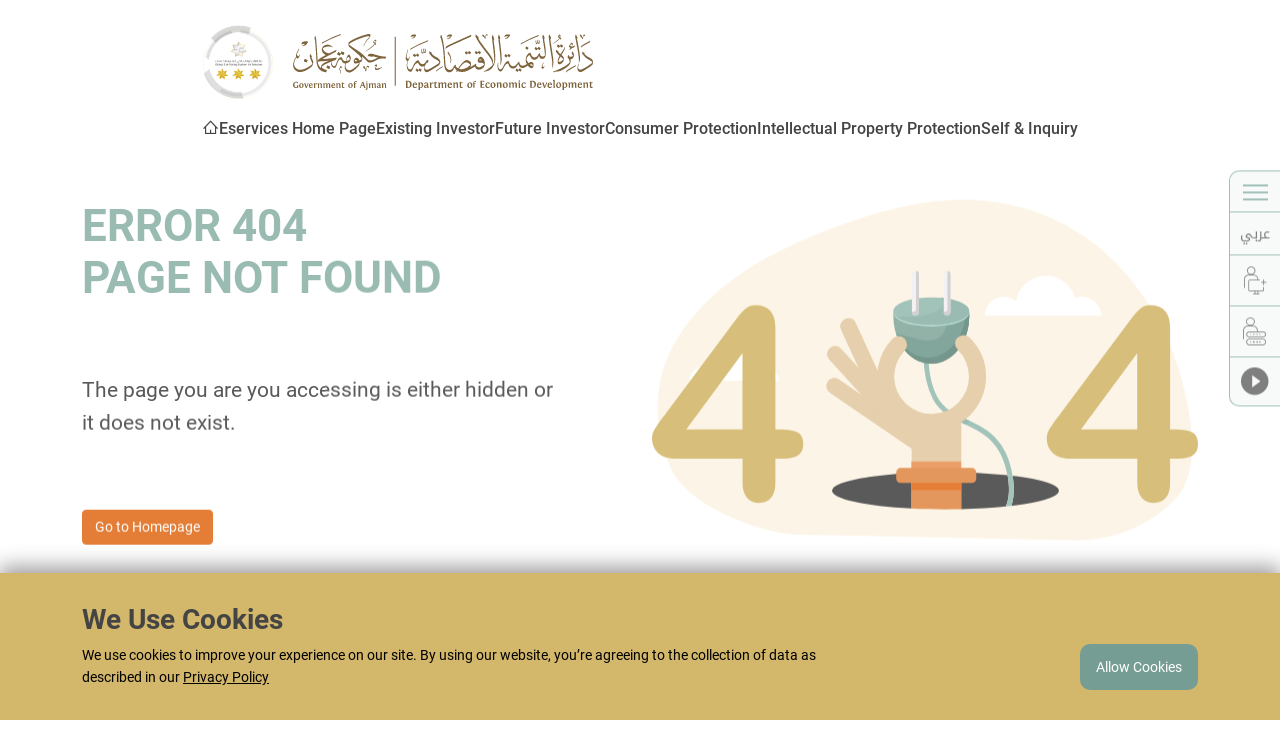

--- FILE ---
content_type: text/html; charset=utf-8
request_url: https://eservices.ajmanded.ae/en/Error/NotFound
body_size: 41254
content:

<!DOCTYPE html>
<html lang="en">

<head>
    <meta http-equiv="Content-Type" content="text/html; charset=utf-8" />
    <meta charset="utf-8" />
    <meta name="viewport" content="width=device-width,initial-scale=1,maximum-scale=1.0, user-scalable=0">
    <meta http-equiv="X-UA-Compatible" content="IE=edge">
    <meta name="format-detection" content="telephone=no">

    <!-- Le HTML5 shim, for IE6-8 support of HTML5 elements -->
    <!--[if lt IE 9]>
        <script src="http://html5shim.googlecode.com/svn/trunk/html5.js"></script>
    <![endif]-->

    <title>Error 404 - Ajman DED eServices</title>
    <link rel="stylesheet" href="/assets/css/inner.en.css?ver=3.11" />

    <link rel="apple-touch-icon" sizes="180x180" href="/favicons/apple-icon-180x180.png">
    <link rel="apple-touch-icon" sizes="152x152" href="/favicons/apple-icon-152x152.png">
    <link rel="apple-touch-icon" sizes="144x144" href="/favicons/apple-icon-144x144.png">
    <link rel="apple-touch-icon" sizes="120x120" href="/favicons/apple-icon-120x120.png">
    <link rel="apple-touch-icon" sizes="114x114" href="/favicons/apple-icon-114x114.png">
    <link rel="apple-touch-icon" sizes="76x76" href="/favicons/apple-icon-76x76.png">
    <link rel="apple-touch-icon" sizes="72x72" href="/favicons/apple-icon-72x72.png">
    <link rel="apple-touch-icon" sizes="60x60" href="/favicons/apple-icon-60x60.png">
    <link rel="apple-touch-icon" sizes="57x57" href="/favicons/apple-icon-57x57.png">
    <link rel="icon" type="image/png" sizes="192x192" href="/favicons/android-icon-192x192.png">
    <link rel="icon" type="image/png" sizes="144x144" href="/favicons/android-icon-144x144.png">
    <link rel="icon" type="image/png" sizes="96x96" href="/favicons/android-icon-96x96.png">
    <link rel="icon" type="image/png" sizes="72x72" href="/favicons/android-icon-72x72.png">
    <link rel="icon" type="image/png" sizes="48x48" href="/favicons/android-icon-48x48.png">
    <link rel="icon" type="image/png" sizes="36x36" href="/favicons/android-icon-36x36.png">
    <link rel="icon" type="image/png" sizes="96x96" href="/favicons/favicon-96x96.png">
    <link rel="icon" type="image/png" sizes="32x32" href="/favicons/favicon-32x32.png">
    <link rel="icon" type="image/png" sizes="16x16" href="/favicons/favicon-16x16.png">

    <link rel="icon" href="/favicon.ico">
    <link rel="icon" href="/favicon.svg" type="image/svg+xml">
    <!-- Add local styles, mostly for plugins css file -->
</head>

<body class="en">
    <!-- header -->
    <header class="site-header clearfix">
        

<div class="container">
    <div style="display: grid;" class="justify-content-center">
        <div class= "d-flex logos">

            <div class="sub-logo" data-aos="zoom-in" data-aos-delay="200" data-aos-duration="1200">
                <div class="stars-icon">
                    <img title="Global Star Rating System for Services" alt="Global Star Rating System for Services" src="/assets/images/3stars.png" class=""/>
                </div>
            </div>

            <div class="main-logo" data-aos="zoom-in" data-aos-delay="200" data-aos-duration="1200">

                <a href="https://www.ajmanded.ae/en/home" target="_blank" class="logo"
                   title="">
                    <img title="Department of Economic Development - Ajman" alt="Department of Economic Development - Ajman" src="/assets/images/ded-logo.svg"
                         class=""/>
                </a>
            </div>
        </div>
        <div class="main-menu-block bg-white" data-aos="fade-up" data-aos-delay="500" data-aos-duration="1200">
            <a href="javascript:;" class="mobile-menu">
                Menu
                <label class="burger-menu">
                    <span></span>
                    <span></span>
                    <span></span>
                </label>
            </a>
            <ul class="main-menu">
                <a href="javascript:;" title="Close" class="fi-close-line close-mobile-menu"></a>
                <li>
                    <a href="https://www.ajmanded.ae/en/home" target="_blank" class="home tooltipapplied" title=""
                       data-bs-original-title="Homepage" aria-label="Home">
                        <i class="icon fi-home"></i>
                    </a>
                </li>
                <li>
                    <a class="home tooltipapplied" title="" data-bs-original-title="Eservices Home Page" aria-label="Home" href="/"> Eservices Home Page
                    </a>
                </li>

                    <li class="dropdown">
                        <a href="javascript:;" id="dropdownc0e8cd7f-510f-4086-8fcb-271a81052719"
                           title="Existing Investor">Existing Investor</a>
                            <ul class="dropdown-menu"
                                aria-labelledby="dropdownc0e8cd7f-510f-4086-8fcb-271a81052719">
                                    <li>
                                        <a class="dropdown-item"
                                           href="/en/ReportEstatment360">Download 360 Report</a>
                                    </li>
                                    <li>
                                        <a class="dropdown-item"
                                           href="/en/renewlicense">Renew Trade License</a>
                                    </li>
                                    <li>
                                        <a class="dropdown-item"
                                           href="/en/freezetradelicense">Freeze Trade License</a>
                                    </li>
                                    <li>
                                        <a class="dropdown-item"
                                           href="/en/freezetradelicense/unfreeze">Unfreeze Trade License</a>
                                    </li>
                                    <li>
                                        <a class="dropdown-item"
                                           href="/en/canceltradelicense">Cancel Trade License</a>
                                    </li>
                                    <li>
                                        <a class="dropdown-item"
                                           href="/en/licensebeneficialowner">License Beneficial Owners Registration</a>
                                    </li>
                                    <li>
                                        <a class="dropdown-item"
                                           href="/en/uploadcompanycontract">Upload Company Contract Documents</a>
                                    </li>
                                    <li>
                                        <a class="dropdown-item"
                                           href="/en/certificaterequest">Issue Certificate Request</a>
                                    </li>
                                    <li>
                                        <a class="dropdown-item"
                                           href="/en/issuenewpermit">Issue New Permit</a>
                                    </li>
                                    <li>
                                        <a class="dropdown-item"
                                           href="/en/modifypermit">Modify Permit</a>
                                    </li>
                                    <li>
                                        <a class="dropdown-item"
                                           href="/en/extendpermit">Extend Permit</a>
                                    </li>
                                    <li>
                                        <a class="dropdown-item"
                                           href="/en/renewpermit">Renew Warehouse Permit</a>
                                    </li>
                                    <li>
                                        <a class="dropdown-item"
                                           href="/en/modifytradelicense">Modify Trade License</a>
                                    </li>
                            </ul>
                    </li>
                            <li class="dropdown">
                                <a href="javascript:;"
                                   id="dropdownb3f70c17-1af6-4200-bf26-a7bcd3faafd4"
                                   title="Future Investor">Future Investor</a>

                                    <ul class="dropdown-menu"
                                        aria-labelledby="dropdownb3f70c17-1af6-4200-bf26-a7bcd3faafd4">
                                            <li>
                                                <a class="dropdown-item"
                                                   href="/en/tradenamereservation">Trade Name Reservation</a>
                                            </li>
                                            <li>
                                                <a class="dropdown-item"
                                                   href="/en/issuetradelicense">Issue Trade License</a>
                                            </li>
                                    </ul>
                            </li>
                            <li class="dropdown">
                                <a href="javascript:;"
                                   id="dropdown07157eff-df29-4362-908c-99b5ad91d91c"
                                   title="Consumer Protection">Consumer Protection</a>

                                    <ul class="dropdown-menu"
                                        aria-labelledby="dropdown07157eff-df29-4362-908c-99b5ad91d91c">
                                            <li>
                                                <a class="dropdown-item"
                                                   href="/en/ConsumerProtectionComplaint">Request for Complaint</a>
                                            </li>
                                            <li>
                                                <a class="dropdown-item"
                                                   href="/en/SubmitReport">Narsud Maan (Submit a note)</a>
                                            </li>
                                            <li>
                                                <a class="dropdown-item"
                                                   href="/en/pricelistapproval">Price List Approval</a>
                                            </li>
                                    </ul>
                            </li>
                            <li class="dropdown">
                                <a href="javascript:;"
                                   id="dropdown08daed36-9437-4aa4-8542-11ef9a2c1673"
                                   title="Intellectual Property Protection">Intellectual Property Protection</a>

                                    <ul class="dropdown-menu"
                                        aria-labelledby="dropdown08daed36-9437-4aa4-8542-11ef9a2c1673">
                                            <li>
                                                <a class="dropdown-item"
                                                   href="/en/registernewtrademark">Register New Trademark / Commercial Agency</a>
                                            </li>
                                            <li>
                                                <a class="dropdown-item"
                                                   href="/en/fraudcomplaintrequest">Fraud Complaint Request</a>
                                            </li>
                                            <li>
                                                <a class="dropdown-item"
                                                   href="/en/renewregisteredtrademark">Edit Registered Trademark / Commercial Agency</a>
                                            </li>
                                    </ul>
                            </li>
                            <li class="dropdown">
                                <a href="javascript:;"
                                   id="dropdown559f6e42-5884-47c5-8517-65585a22c35b"
                                   title="Self &amp; Inquiry">Self &amp; Inquiry</a>

                                    <ul class="dropdown-menu"
                                        aria-labelledby="dropdown559f6e42-5884-47c5-8517-65585a22c35b">
                                            <li>
                                                <a class="dropdown-item"
                                                   href="/en/campaignpermitwinners">Campaign Permit Winners</a>
                                            </li>
                                            <li>
                                                <a class="dropdown-item"
                                                   href="/en/newestablishment">New Establishment Details Regisration</a>
                                            </li>
                                            <li>
                                                <a class="dropdown-item"
                                                   href="/en/payfine">Pay Fines</a>
                                            </li>
                                            <li>
                                                <a class="dropdown-item"
                                                   href="/en/requesttracking">Application Status Inquiry</a>
                                            </li>
                                            <li>
                                                <a class="dropdown-item"
                                                   href="/en/calcLicensefees">Estimate New and Renew Trade License Fees</a>
                                            </li>
                                            <li>
                                                <a class="dropdown-item"
                                                   href="/en/activitiesapprovalsinquiry">Business Activity Inquiry</a>
                                            </li>
                                            <li>
                                                <a class="dropdown-item"
                                                   href="/en/tradename">Trade Name Inquiry</a>
                                            </li>
                                            <li>
                                                <a class="dropdown-item"
                                                   href="/en/tradelicense">Trade license Inquiry</a>
                                            </li>
                                    </ul>
                            </li>
            </ul>
        </div>
    </div>
</div>

<div class="slide-menu" data-slide-menu="slide-menu">
    <h3>Services</h3>
    <div class="all-services vscroll-bar-custom">
            <div class="links">
                <h5>Existing Investor</h5>
                    <a title="Download 360 Report" href="/en/ReportEstatment360"
                       class="link">
                        <span class="text">Download 360 Report</span>
                    </a>
                    <a title="Renew Trade License" href="/en/renewlicense"
                       class="link">
                        <span class="text">Renew Trade License</span>
                    </a>
                    <a title="Freeze Trade License" href="/en/freezetradelicense"
                       class="link">
                        <span class="text">Freeze Trade License</span>
                    </a>
                    <a title="Unfreeze Trade License" href="/en/freezetradelicense/unfreeze"
                       class="link">
                        <span class="text">Unfreeze Trade License</span>
                    </a>
                    <a title="Cancel Trade License" href="/en/canceltradelicense"
                       class="link">
                        <span class="text">Cancel Trade License</span>
                    </a>
                    <a title="License Beneficial Owners Registration" href="/en/licensebeneficialowner"
                       class="link">
                        <span class="text">License Beneficial Owners Registration</span>
                    </a>
                    <a title="Upload Company Contract Documents" href="/en/uploadcompanycontract"
                       class="link">
                        <span class="text">Upload Company Contract Documents</span>
                    </a>
                    <a title="Issue Certificate Request" href="/en/certificaterequest"
                       class="link">
                        <span class="text">Issue Certificate Request</span>
                    </a>
                    <a title="Issue New Permit" href="/en/issuenewpermit"
                       class="link">
                        <span class="text">Issue New Permit</span>
                    </a>
                    <a title="Modify Permit" href="/en/modifypermit"
                       class="link">
                        <span class="text">Modify Permit</span>
                    </a>
                    <a title="Extend Permit" href="/en/extendpermit"
                       class="link">
                        <span class="text">Extend Permit</span>
                    </a>
                    <a title="Renew Warehouse Permit" href="/en/renewpermit"
                       class="link">
                        <span class="text">Renew Warehouse Permit</span>
                    </a>
                    <a title="Modify Trade License" href="/en/modifytradelicense"
                       class="link">
                        <span class="text">Modify Trade License</span>
                    </a>
                        <h5>Future Investor</h5>
                    <a title="Trade Name Reservation" href="/en/tradenamereservation"
                       class="link">
                        <span class="text">Trade Name Reservation</span>
                    </a>
                    <a title="Issue Trade License" href="/en/issuetradelicense"
                       class="link">
                        <span class="text">Issue Trade License</span>
                    </a>
                        <h5>Consumer Protection</h5>
                    <a title="Request for Complaint" href="/en/ConsumerProtectionComplaint"
                       class="link">
                        <span class="text">Request for Complaint</span>
                    </a>
                    <a title="Narsud Maan (Submit a note)" href="/en/SubmitReport"
                       class="link">
                        <span class="text">Narsud Maan (Submit a note)</span>
                    </a>
                    <a title="Price List Approval" href="/en/pricelistapproval"
                       class="link">
                        <span class="text">Price List Approval</span>
                    </a>
                        <h5>Intellectual Property Protection</h5>
                    <a title="Register New Trademark / Commercial Agency" href="/en/registernewtrademark"
                       class="link">
                        <span class="text">Register New Trademark / Commercial Agency</span>
                    </a>
                    <a title="Fraud Complaint Request" href="/en/fraudcomplaintrequest"
                       class="link">
                        <span class="text">Fraud Complaint Request</span>
                    </a>
                    <a title="Edit Registered Trademark / Commercial Agency" href="/en/renewregisteredtrademark"
                       class="link">
                        <span class="text">Edit Registered Trademark / Commercial Agency</span>
                    </a>
                        <h5>Self &amp; Inquiry</h5>
                    <a title="Campaign Permit Winners" href="/en/campaignpermitwinners"
                       class="link">
                        <span class="text">Campaign Permit Winners</span>
                    </a>
                    <a title="New Establishment Details Regisration" href="/en/newestablishment"
                       class="link">
                        <span class="text">New Establishment Details Regisration</span>
                    </a>
                    <a title="Pay Fines" href="/en/payfine"
                       class="link">
                        <span class="text">Pay Fines</span>
                    </a>
                    <a title="Application Status Inquiry" href="/en/requesttracking"
                       class="link">
                        <span class="text">Application Status Inquiry</span>
                    </a>
                    <a title="Estimate New and Renew Trade License Fees" href="/en/calcLicensefees"
                       class="link">
                        <span class="text">Estimate New and Renew Trade License Fees</span>
                    </a>
                    <a title="Business Activity Inquiry" href="/en/activitiesapprovalsinquiry"
                       class="link">
                        <span class="text">Business Activity Inquiry</span>
                    </a>
                    <a title="Trade Name Inquiry" href="/en/tradename"
                       class="link">
                        <span class="text">Trade Name Inquiry</span>
                    </a>
                    <a title="Trade license Inquiry" href="/en/tradelicense"
                       class="link">
                        <span class="text">Trade license Inquiry</span>
                    </a>
            </div>
    </div>
</div>

<div class="home-nav" data-aos="fade-up" data-aos-delay="1500" data-aos-duration="1200">
    <div class="right-control">
        <ul>
            <li class="burger-wrap">
                <a href="javascript:;" class="close-menu" data-slide-menu="open-close" data-toggle="tooltip"
                   title="Services">
                    <label class="burger-menu">
                        <span></span>
                        <span></span>
                        <span></span>
                    </label>
                </a>
            </li>
            <li>
                <a href="https://eservices.ajmanded.ae/ar/Error/NotFound" class="control ar tooltipapplied"
                   data-toggle="tooltip" title="&#x639;&#x631;&#x628;&#x64A;"><span>&#x639;&#x631;&#x628;&#x64A;</span></a>
            </li>
                <li>
                    <a class="btn btn-link" data-toggle="tooltip" title="Register" href="/en/Account/Login"><i class="ficons fi-portal"></i></a>
                </li>
                <li>
                    <a class="btn btn-link" data-toggle="tooltip" title="Login" href="/en/Account/Login">
                        <i class="ficons fi-user-login"></i>
                    </a>
                </li>
            <li class="hide-mobile" data-requirejs="tour">
                <a href="javascript:;" id="btnTour" data-toggle="tooltip" title="Virtual Tour">
                    <span><i class="ficons fi-virtual-tour"></i></span>
                </a>
            </li>

        </ul>
    </div>
</div>
    </header>
    <main role="main" class="">
        <div class="container">
        </div>
        
<section class="container content ">
    <div class="error-page" data-aos="fade-up" data-aos-delay="1400" data-aos-duration="1200">
        <div class="row">
            <div class="col-lg-12">
                <div class="error-message">
                    <div class="row">
                        <div class="col-lg-6 col-md-12 col-sm-12">
                            <div class="content-left">
                                <fieldset>
                                    <h2>Error 404 <br>Page Not Found</h2>
                                    <p>The page you are you accessing is either hidden or it does not exist.</p>
                                    <div class="action-panle">
                                        <a href=/en/Dashboard class="btn btn-primary">Go to Homepage</a>
                                    </div>
                                </fieldset>

                            </div>
                        </div>

                        <div class="col-lg-6 col-md-12 col-sm-12">
                            <div class="right-img">
                                <img src="/assets/images/404.svg" alt="Not Found 404" title="Not Found" />
                            </div>
                        </div>
                    </div>
                </div>
            </div>
        </div>
    </div>
</section>
    </main>

    <footer class="footer">
        


<!--Start Footer Menu-->
<a href="#" class="backtotop" title="" data-aos="fade-up" data-aos-duration="1200" data-aos-delay="1500" data-bs-original-title="Back to top" aria-label="Back to top"><i class=" fi-circle-arrow-left"></i></a>
<div class="container">
    <div class="container" data-aos="fade-up" data-aos-delay="200" data-aos-duration="1200" data-aos-offset="-200">
        <div class="footer-wrapper">
            <div class="row">
                <div class="col-lg-3 col-md-12 col-sm-12 col-12 section-col">
                    <div class="footer-left">
                        <div class="logo-section">
                            <div class="gov-ajman">
                                <a href="https://www.ajman.ae/en"><img src="/assets/images/ajman-gov-logo.png" alt="Government of Ajman" title="" class="tooltipapplied" data-bs-original-title="Government of Ajman" aria-label="Government of Ajman"></a>
                            </div>
                            <div class="ded-logo">
                                <a href="/"><img src="/assets/images/ded-logo.png" alt="Department of Economic Development – Ajman" title="" class="tooltipapplied" data-bs-original-title="Department of Economic Development &#x2013; Ajman" aria-label="Department of Economic Development &#x2013; Ajman"></a>
                            </div>
                        </div>
                        <div class="social-icons">
                            <ul>
                                <li><a href="http://www.facebook.com/pages/Department-of-Economic-Development/187999537912703" title="" class="tooltipapplied" data-bs-original-title="Facebook" aria-label="Facebook"><i class="fi-facebook"></i></a></li>
                                <li><a href="https://www.instagram.com/ajmanded/" title="" class="tooltipapplied" data-bs-original-title="Instagram" aria-label="Instagram"><i class="fi-instagram"></i></a></li>
                                <li><a href="https://twitter.com/AjmanDed" title="" class="tooltipapplied" data-bs-original-title="Twitter" aria-label="Twitter"><i class="fi-twitter"></i></a></li>
                                <li><a href="https://www.linkedin.com/in/department-of-economic-development-ajman-98444713a/" title="" class="tooltipapplied" data-bs-original-title="Linkedin" aria-label="Linkedin"><i class="fi-linkedin"></i></a></li>
                                <li><a href="https://www.youtube.com/channel/UCoii_V4GDtndUo-AdddRSwQ" title="" class="tooltipapplied" data-bs-original-title="Youtube" aria-label="Youtube"><i class="fi-youtube"></i></a></li>
                                <li><a href="https://vt.tiktok.com/ZSdGx4JLR/" title="" class="tooltipapplied" data-bs-original-title="Tiktok" aria-label="Tiktok"><i class="fi-tiktok"></i></a></li>
                            </ul>
                        </div>
                    </div>
                </div>

                <div class="col-lg-9 col-md-12 col-sm-12 col-12">
                    <div class="row">
                        <div class="col-lg-3 col-md-6 col-sm-6 col-12 mb-4">
                            <div class="footer-links">
                                <div class="title">
                                    <strong>Services</strong>
                                </div>
                                    <ul>

                                                <li>
                                                    <a href="https://www.ajmanded.ae/en/services/services-directory#existing-investor" target="_blank" title="Existing Investor">Existing Investor</a>
                                                </li>
                                                <li>
                                                    <a href="https://www.ajmanded.ae/en/services/services-directory#future-investor" target="_blank" title="Future Investor">Future Investor</a>
                                                </li>
                                                <li>
                                                    <a href="https://www.ajmanded.ae/en/services/services-directory#consumer-protection" target="_blank" title="Consumer Protection">Consumer Protection</a>
                                                </li>
                                                <li>
                                                    <a href="https://www.ajmanded.ae/en/services/services-directory#intellectual-property" target="_blank" title="Intellectual Property Protection">Intellectual Property Protection</a>
                                                </li>
                                                <li>
                                                    <a href="https://www.ajmanded.ae/en/services/services-directory#inquiry-services" target="_blank" title="Inquiry &amp; Self Services">Inquiry &amp; Self Services</a>
                                                </li>
                                    </ul>
                            </div>
                        </div>
                        <div class="col-lg-3 col-md-6 col-sm-6 col-12 mb-4">
                            <div class="footer-links">
                                <div class="title">
                                    <strong>Media Center</strong>
                                </div>
                                    <ul>

                                                <li>
                                                    <a href="https://www.ajmanded.ae//en/media-center#photos" target="_blank" title="Photo Gallery">Photo Gallery</a>
                                                </li>
                                                <li>
                                                    <a href="https://www.ajmanded.ae/en/media-center#videos" target="_blank" title="Video Gallery">Video Gallery</a>
                                                </li>
                                                <li>
                                                    <a href="https://www.ajmanded.ae//en/media-center#news" target="_blank" title="News">News</a>
                                                </li>
                                                <li>
                                                    <a href="https://www.ajmanded.ae//en/media-center#events" target="_blank" title="Events">Events</a>
                                                </li>
                                                <li>
                                                    <a href="https://www.ajmanded.ae//en/media-center#media-kit" target="_blank" title="Media Kit ">Media Kit </a>
                                                </li>
                                    </ul>
                            </div>
                        </div>
                        <div class="col-lg-3 col-md-6 col-sm-6 col-12 mb-4">
                            <div class="footer-links">
                                <div class="title">
                                    <strong>Quick Links</strong>
                                </div>
                                    <ul>

                                                <li>
                                                    <a href="https://www.ajmanded.ae/en/quick-links/faqs" target="_blank" title="FAQs">FAQs</a>
                                                </li>
                                                <li>
                                                    <a href="https://www.ajmanded.ae/en/quick-links/contact-us" target="_blank" title="Contact Us">Contact Us</a>
                                                </li>
                                                <li>
                                                    <a href="https://www.ajmanded.ae/en/quick-links/careers" target="_blank" title="Careers">Careers</a>
                                                </li>
                                                <li>
                                                    <a href="https://www.ajmanded.ae/en/services/customer-happiness-charter" target="_blank" title="Customer Happiness Charter">Customer Happiness Charter</a>
                                                </li>
                                                <li>
                                                    <a href="https://www.ajmanded.ae/en/quick-links/tenders-and-procurement" target="_blank" title="Tenders &amp; Procurement ">Tenders &amp; Procurement </a>
                                                </li>
                                                <li>
                                                    <a href="https://www.ajmanded.ae/en/quick-links/sitemap" target="_blank" title="Sitemap">Sitemap</a>
                                                </li>
                                                <li>
                                                    <a href="https://www.ajmanded.ae/en/quick-links/archive" target="_blank" title="Archive">Archive</a>
                                                </li>
                                                <li>
                                                    <a href="https://www.ajmanded.ae/en/fraud-report" target="_blank" title="Fraud Report">Fraud Report</a>
                                                </li>
                                                <li>
                                                    <a href="https://www.ajmanded.ae/en/feasibilitystudy" target="_blank" title="Feasibility Study">Feasibility Study</a>
                                                </li>
                                                <li>
                                                    <a href="https://www.ajmanded.ae/en/contactdg" target="_blank" title="Contact Director General">Contact Director General</a>
                                                </li>
                                    </ul>
                            </div>
                        </div>
                        <div class="col-lg-3 col-md-6 col-sm-6 col-12 mb-4">
                            <div class="footer-links">
                                <div class="title">
                                    <strong>Working Hours</strong>
                                </div>

                                <div class="work-time">
                                    <ul>
                                        <li>Monday to Friday</li>
                                        <li>7:30am - 3:30pm</li>
                                    </ul>
                                </div>
                                <a href="tel:0097180070" class="call-help tooltipapplied" title="" data-bs-original-title="Call now for help">
                                    <div class="icon">
                                        <i class="fi-phone"></i>
                                    </div>
                                    <div class="content">
                                        <p><span>Need Help?</span></p>
                                        <p class="phone">+971 800 70</p>
                                    </div>
                                </a>

                                <div class="mobile-app">
                                    <h6>Download Ajman DED App</h6>
                                    <ul>
                                        <li><a href="https://itunes.apple.com/eg/app/ajman-ded/id1098206759?mt=8" target="_black" title="" class="tooltipapplied" data-bs-original-title="Download app on appstore" aria-label="Download app on appstore"><img src="/assets/images/AppStore.png" alt="Download app on appstore"></a></li>
                                        <li><a href="https://play.google.com/store/apps/details?id=com.ajman.ded.ae" target="_black" title="" class="tooltipapplied" data-bs-original-title="Download app on playstore" aria-label="Download app on playstore"><img src="/assets/images/GooglePlay.png" alt="Download app on playstore"></a></li>
                                    </ul>
                                </div>
                            </div>
                        </div>
                    </div>
                </div>
            </div>
        </div>
    </div>
</div>
<!--End Footer Menu-->
<!--Start Copyrights-->
<div class="copyright-wrap aos-init aos-animate" data-aos="fade-up" data-aos-delay="200" data-aos-duration="1200" data-aos-offset="-200">
    <div class="container">
        <div class="footer-bottom">
            <div class="top-link">
                <ul class="botoom-links">
                    <li><a href="https://www.ajmanded.ae/en/privacy-policy" target="_blank" title="Privacy Policy" class="tooltipapplied" data-bs-original-title="Privacy Policy">Privacy Policy</a></li>
                    <li><a href="https://www.ajmanded.ae/en/copyright" target="_blank" title="Copyright" class="tooltipapplied" data-bs-original-title="Copyright">Copyright</a></li>
                    <li><a href="https://www.ajmanded.ae/en/terms-and-conditions" target="_blank" title="Terms &amp; Conditions" class="tooltipapplied" data-bs-original-title="Terms &amp; Conditions">Terms &amp; Conditions</a></li>
                    <li><a href="https://www.ajmanded.ae/en/disclaimer" target="_blank" title="Disclaimer" class="tooltipapplied" data-bs-original-title="Disclaimer">Disclaimer</a></li>
                </ul>
            </div>

            <div class="compatibility">
                <p>
                    This website is responsive and it adapts to different screen resolutions. It&#x27;s compatible with Microsoft Edge 80&#x2B;, Google Chrome 80&#x2B;, Firefox 80&#x2B;, Opera 70&#x2B;, Safari 10&#x2B;
                </p>
            </div>
            <div class="copy-right">
                <p>© Copyright <span data-icms-currentyear="">2026</span> by Ajman DED . All Rights Reserved. </p>
            </div>
        </div>
    </div>
</div>
<!--End Copyrights-->
<!-- Cookies -->
<div class="cookies-popup" style="display:none; z-index:99999" data-icms-cookies-popup>
    <div class="container">
        <h3 class="title">We Use Cookies</h3>
        <div class="content">
            <div class="left">
                <p>We use cookies to improve your experience on our site. By using our website, you&#x2019;re agreeing to the collection of data as described in our <a target="_blank" href="https://www.ajmanded.ae/en/privacy-policy">Privacy Policy</a> </p>
            </div>
            <div class="right">
                <div class="action-wrapper">
                    <!--<a href="javascript:;" data-icms-event-click="declineCookie" class="view-all">Decline</a>-->
                    <a href="javascript:;" data-icms-event-click="acceptCookie" class="action-link p-3 accept-cookies">Allow Cookies</a>
                </div>
            </div>
        </div>
    </div>
</div>
    </footer>
    <script src="/assets/scripts/require/require.js" data-main="/assets/scripts/require/main"></script>

    <script type="text/javascript">
        var FI = {};
        FI.cacheVersion = { script: '3.11' };
        FI.languageCode = 'en-GB';
        FI.languageId = '1';
        FI.shortLanguageCode = 'en';
        FI.apiUrl = 'https://eservices.ajmanded.ae';
        FI.isAuthenticated = 'False';
        FI.isDevelopment = 'False'.toLowerCase() === 'true';
    </script>
    <!-- Google tag (gtag.js) -->

    <script async src=https://www.googletagmanager.com/gtag/js?id=G-JVXEMYVSW9></script>
    <script>
        window.dataLayer = window.dataLayer || [];
        function gtag() { dataLayer.push(arguments); }
        gtag('js', new Date());
        gtag('config', 'G-JVXEMYVSW9');
    </script>
    
</body>

</html>

--- FILE ---
content_type: text/css
request_url: https://eservices.ajmanded.ae/assets/css/inner.en.css?ver=3.11
body_size: 468712
content:
                 /*!
* Bootstrap v5.0.2 (https://getbootstrap.com/)
* Copyright 2011-2021 The Bootstrap Authors
* Copyright 2011-2021 Twitter, Inc.
* Licensed under MIT (https://github.com/twbs/bootstrap/blob/main/LICENSE)
*/@import url(../css/select2/select2.css);@import url(../css/jquery-timepicker/jquery.timepicker.min.css);:root{--bs-blue: #0d6efd;--bs-indigo: #6610f2;--bs-purple: #6f42c1;--bs-pink: #d63384;--bs-red: #dc3545;--bs-orange: #fd7e14;--bs-yellow: #ffc107;--bs-green: #198754;--bs-teal: #20c997;--bs-cyan: #0dcaf0;--bs-white: #fff;--bs-gray: #6c757d;--bs-gray-dark: #343a40;--bs-primary: #0d6efd;--bs-secondary: #6c757d;--bs-success: #198754;--bs-info: #0dcaf0;--bs-warning: #ffc107;--bs-danger: #dc3545;--bs-light: #f8f9fa;--bs-dark: #212529;--bs-font-sans-serif: system-ui,-apple-system,"Segoe UI",Roboto,"Helvetica Neue",Arial,"Noto Sans","Liberation Sans",sans-serif,"Apple Color Emoji","Segoe UI Emoji","Segoe UI Symbol","Noto Color Emoji";--bs-font-monospace: SFMono-Regular,Menlo,Monaco,Consolas,"Liberation Mono","Courier New",monospace;--bs-gradient: linear-gradient(180deg, rgba(255, 255, 255, 0.15), rgba(255, 255, 255, 0)) }*,::after,::before{-webkit-box-sizing:border-box;box-sizing:border-box}@media (prefers-reduced-motion: no-preference){:root{scroll-behavior:smooth}}body{margin:0;font-family:var(--bs-font-sans-serif);font-size:1rem;font-weight:400;line-height:1.5;color:#212529;background-color:#fff;-webkit-text-size-adjust:100%;-webkit-tap-highlight-color:transparent}hr{margin:1rem 0;color:inherit;background-color:currentColor;border:0;opacity:0.25}hr:not([size]){height:1px}.h1,.h2,.h3,.h4,.h5,.h6,h1,h2,h3,h4,h5,h6{margin-top:0;margin-bottom:.5rem;font-weight:500;line-height:1.2}.h1,h1{font-size:calc(1.375rem + 1.5vw)}@media (min-width: 1200px){.h1,h1{font-size:2.5rem}}.h2,h2{font-size:calc(1.325rem + .9vw)}@media (min-width: 1200px){.h2,h2{font-size:2rem}}.h3,h3{font-size:calc(1.3rem + .6vw)}@media (min-width: 1200px){.h3,h3{font-size:1.75rem}}.h4,h4{font-size:calc(1.275rem + .3vw)}@media (min-width: 1200px){.h4,h4{font-size:1.5rem}}.h5,h5{font-size:1.25rem}.h6,h6{font-size:1rem}p{margin-top:0;margin-bottom:1rem}abbr[data-bs-original-title],abbr[title]{-webkit-text-decoration:underline dotted;text-decoration:underline dotted;cursor:help;-webkit-text-decoration-skip-ink:none;text-decoration-skip-ink:none}address{margin-bottom:1rem;font-style:normal;line-height:inherit}ol,ul{padding-left:2rem}dl,ol,ul{margin-top:0;margin-bottom:1rem}ol ol,ol ul,ul ol,ul ul{margin-bottom:0}dt{font-weight:700}dd{margin-bottom:.5rem;margin-left:0}blockquote{margin:0 0 1rem}b,strong{font-weight:bolder}.small,small{font-size:0.875em}.mark,mark{padding:.2em;background-color:#fcf8e3}sub,sup{position:relative;font-size:.75em;line-height:0;vertical-align:baseline}sub{bottom:-0.25em}sup{top:-0.5em}a{color:#0d6efd;text-decoration:underline}a:hover{color:#0a58ca}a:not([href]):not([class]),a:not([href]):not([class]):hover{color:inherit;text-decoration:none}code,kbd,pre,samp{font-family:var(--bs-font-monospace);font-size:1em;direction:ltr;unicode-bidi:bidi-override}pre{display:block;margin-top:0;margin-bottom:1rem;overflow:auto;font-size:0.875em}pre code{font-size:inherit;color:inherit;word-break:normal}code{font-size:.875em;color:#d63384;word-wrap:break-word}a>code{color:inherit}kbd{padding:.2rem .4rem;font-size:.875em;color:#fff;background-color:#212529;border-radius:0.2rem}kbd kbd{padding:0;font-size:1em;font-weight:700}figure{margin:0 0 1rem}img,svg{vertical-align:middle}table{caption-side:bottom;border-collapse:collapse}caption{padding-top:.5rem;padding-bottom:.5rem;color:#6c757d;text-align:left}th{text-align:inherit;text-align:-webkit-match-parent}tbody,td,tfoot,th,thead,tr{border-color:inherit;border-style:solid;border-width:0}label{display:inline-block}button{border-radius:0}button:focus:not(:focus-visible){outline:0}button,input,optgroup,select,textarea{margin:0;font-family:inherit;font-size:inherit;line-height:inherit}button,select{text-transform:none}[role=button]{cursor:pointer}select{word-wrap:normal}select:disabled{opacity:1}[list]::-webkit-calendar-picker-indicator{display:none}[type=button],[type=reset],[type=submit],button{-webkit-appearance:button}[type=button]:not(:disabled),[type=reset]:not(:disabled),[type=submit]:not(:disabled),button:not(:disabled){cursor:pointer}::-moz-focus-inner{padding:0;border-style:none}textarea{resize:vertical}fieldset{min-width:0;padding:0;margin:0;border:0}legend{float:left;width:100%;padding:0;margin-bottom:.5rem;font-size:calc(1.275rem + .3vw);line-height:inherit}@media (min-width: 1200px){legend{font-size:1.5rem}}legend+*{clear:left}::-webkit-datetime-edit-day-field,::-webkit-datetime-edit-fields-wrapper,::-webkit-datetime-edit-hour-field,::-webkit-datetime-edit-minute,::-webkit-datetime-edit-month-field,::-webkit-datetime-edit-text,::-webkit-datetime-edit-year-field{padding:0}::-webkit-inner-spin-button{height:auto}[type=search]{outline-offset:-2px;-webkit-appearance:textfield}::-webkit-search-decoration{-webkit-appearance:none}::-webkit-color-swatch-wrapper{padding:0}::file-selector-button{font:inherit}::-webkit-file-upload-button{font:inherit;-webkit-appearance:button}output{display:inline-block}iframe{border:0}summary{display:list-item;cursor:pointer}progress{vertical-align:baseline}[hidden]{display:none !important}.lead{font-size:1.25rem;font-weight:300}.display-1{font-size:calc(1.625rem + 4.5vw);font-weight:300;line-height:1.2}@media (min-width: 1200px){.display-1{font-size:5rem}}.display-2{font-size:calc(1.575rem + 3.9vw);font-weight:300;line-height:1.2}@media (min-width: 1200px){.display-2{font-size:4.5rem}}.display-3{font-size:calc(1.525rem + 3.3vw);font-weight:300;line-height:1.2}@media (min-width: 1200px){.display-3{font-size:4rem}}.display-4{font-size:calc(1.475rem + 2.7vw);font-weight:300;line-height:1.2}@media (min-width: 1200px){.display-4{font-size:3.5rem}}.display-5{font-size:calc(1.425rem + 2.1vw);font-weight:300;line-height:1.2}@media (min-width: 1200px){.display-5{font-size:3rem}}.display-6{font-size:calc(1.375rem + 1.5vw);font-weight:300;line-height:1.2}@media (min-width: 1200px){.display-6{font-size:2.5rem}}.list-unstyled{padding-left:0;list-style:none}.list-inline{padding-left:0;list-style:none}.list-inline-item{display:inline-block}.list-inline-item:not(:last-child){margin-right:0.5rem}.initialism{font-size:.875em;text-transform:uppercase}.blockquote{margin-bottom:1rem;font-size:1.25rem}.blockquote>:last-child{margin-bottom:0}.blockquote-footer{margin-top:-1rem;margin-bottom:1rem;font-size:.875em;color:#6c757d}.blockquote-footer::before{content:"— "}.img-fluid{max-width:100%;height:auto}.img-thumbnail{padding:.25rem;background-color:#fff;border:1px solid #dee2e6;border-radius:.25rem;max-width:100%;height:auto}.figure{display:inline-block}.figure-img{margin-bottom:.5rem;line-height:1}.figure-caption{font-size:.875em;color:#6c757d}.container,.container-fluid,.container-lg,.container-md,.container-sm,.container-xl,.container-xxl{width:100%;padding-right:var(--bs-gutter-x, 0.75rem);padding-left:var(--bs-gutter-x, 0.75rem);margin-right:auto;margin-left:auto}@media (min-width: 576px){.container,.container-sm{max-width:540px}}@media (min-width: 768px){.container,.container-md,.container-sm{max-width:720px}}@media (min-width: 992px){.container,.container-lg,.container-md,.container-sm{max-width:960px}}@media (min-width: 1200px){.container,.container-lg,.container-md,.container-sm,.container-xl{max-width:1140px}}@media (min-width: 1400px){.container,.container-lg,.container-md,.container-sm,.container-xl,.container-xxl{max-width:1320px}}.row{--bs-gutter-x: 1.5rem;--bs-gutter-y: 0;display:-webkit-box;display:-ms-flexbox;display:flex;-ms-flex-wrap:wrap;flex-wrap:wrap;margin-top:calc(var(--bs-gutter-y) * -1);margin-right:calc(var(--bs-gutter-x) * -.5);margin-left:calc(var(--bs-gutter-x) * -.5)}.row>*{-ms-flex-negative:0;flex-shrink:0;width:100%;max-width:100%;padding-right:calc(var(--bs-gutter-x) * .5);padding-left:calc(var(--bs-gutter-x) * .5);margin-top:var(--bs-gutter-y)}.col{-webkit-box-flex:1;-ms-flex:1 0 0%;flex:1 0 0%}.row-cols-auto>*{-webkit-box-flex:0;-ms-flex:0 0 auto;flex:0 0 auto;width:auto}.row-cols-1>*{-webkit-box-flex:0;-ms-flex:0 0 auto;flex:0 0 auto;width:100%}.row-cols-2>*{-webkit-box-flex:0;-ms-flex:0 0 auto;flex:0 0 auto;width:50%}.row-cols-3>*{-webkit-box-flex:0;-ms-flex:0 0 auto;flex:0 0 auto;width:33.3333333333%}.row-cols-4>*{-webkit-box-flex:0;-ms-flex:0 0 auto;flex:0 0 auto;width:25%}.row-cols-5>*{-webkit-box-flex:0;-ms-flex:0 0 auto;flex:0 0 auto;width:20%}.row-cols-6>*{-webkit-box-flex:0;-ms-flex:0 0 auto;flex:0 0 auto;width:16.6666666667%}@media (min-width: 576px){.col-sm{-webkit-box-flex:1;-ms-flex:1 0 0%;flex:1 0 0%}.row-cols-sm-auto>*{-webkit-box-flex:0;-ms-flex:0 0 auto;flex:0 0 auto;width:auto}.row-cols-sm-1>*{-webkit-box-flex:0;-ms-flex:0 0 auto;flex:0 0 auto;width:100%}.row-cols-sm-2>*{-webkit-box-flex:0;-ms-flex:0 0 auto;flex:0 0 auto;width:50%}.row-cols-sm-3>*{-webkit-box-flex:0;-ms-flex:0 0 auto;flex:0 0 auto;width:33.3333333333%}.row-cols-sm-4>*{-webkit-box-flex:0;-ms-flex:0 0 auto;flex:0 0 auto;width:25%}.row-cols-sm-5>*{-webkit-box-flex:0;-ms-flex:0 0 auto;flex:0 0 auto;width:20%}.row-cols-sm-6>*{-webkit-box-flex:0;-ms-flex:0 0 auto;flex:0 0 auto;width:16.6666666667%}}@media (min-width: 768px){.col-md{-webkit-box-flex:1;-ms-flex:1 0 0%;flex:1 0 0%}.row-cols-md-auto>*{-webkit-box-flex:0;-ms-flex:0 0 auto;flex:0 0 auto;width:auto}.row-cols-md-1>*{-webkit-box-flex:0;-ms-flex:0 0 auto;flex:0 0 auto;width:100%}.row-cols-md-2>*{-webkit-box-flex:0;-ms-flex:0 0 auto;flex:0 0 auto;width:50%}.row-cols-md-3>*{-webkit-box-flex:0;-ms-flex:0 0 auto;flex:0 0 auto;width:33.3333333333%}.row-cols-md-4>*{-webkit-box-flex:0;-ms-flex:0 0 auto;flex:0 0 auto;width:25%}.row-cols-md-5>*{-webkit-box-flex:0;-ms-flex:0 0 auto;flex:0 0 auto;width:20%}.row-cols-md-6>*{-webkit-box-flex:0;-ms-flex:0 0 auto;flex:0 0 auto;width:16.6666666667%}}@media (min-width: 992px){.col-lg{-webkit-box-flex:1;-ms-flex:1 0 0%;flex:1 0 0%}.row-cols-lg-auto>*{-webkit-box-flex:0;-ms-flex:0 0 auto;flex:0 0 auto;width:auto}.row-cols-lg-1>*{-webkit-box-flex:0;-ms-flex:0 0 auto;flex:0 0 auto;width:100%}.row-cols-lg-2>*{-webkit-box-flex:0;-ms-flex:0 0 auto;flex:0 0 auto;width:50%}.row-cols-lg-3>*{-webkit-box-flex:0;-ms-flex:0 0 auto;flex:0 0 auto;width:33.3333333333%}.row-cols-lg-4>*{-webkit-box-flex:0;-ms-flex:0 0 auto;flex:0 0 auto;width:25%}.row-cols-lg-5>*{-webkit-box-flex:0;-ms-flex:0 0 auto;flex:0 0 auto;width:20%}.row-cols-lg-6>*{-webkit-box-flex:0;-ms-flex:0 0 auto;flex:0 0 auto;width:16.6666666667%}}@media (min-width: 1200px){.col-xl{-webkit-box-flex:1;-ms-flex:1 0 0%;flex:1 0 0%}.row-cols-xl-auto>*{-webkit-box-flex:0;-ms-flex:0 0 auto;flex:0 0 auto;width:auto}.row-cols-xl-1>*{-webkit-box-flex:0;-ms-flex:0 0 auto;flex:0 0 auto;width:100%}.row-cols-xl-2>*{-webkit-box-flex:0;-ms-flex:0 0 auto;flex:0 0 auto;width:50%}.row-cols-xl-3>*{-webkit-box-flex:0;-ms-flex:0 0 auto;flex:0 0 auto;width:33.3333333333%}.row-cols-xl-4>*{-webkit-box-flex:0;-ms-flex:0 0 auto;flex:0 0 auto;width:25%}.row-cols-xl-5>*{-webkit-box-flex:0;-ms-flex:0 0 auto;flex:0 0 auto;width:20%}.row-cols-xl-6>*{-webkit-box-flex:0;-ms-flex:0 0 auto;flex:0 0 auto;width:16.6666666667%}}@media (min-width: 1400px){.col-xxl{-webkit-box-flex:1;-ms-flex:1 0 0%;flex:1 0 0%}.row-cols-xxl-auto>*{-webkit-box-flex:0;-ms-flex:0 0 auto;flex:0 0 auto;width:auto}.row-cols-xxl-1>*{-webkit-box-flex:0;-ms-flex:0 0 auto;flex:0 0 auto;width:100%}.row-cols-xxl-2>*{-webkit-box-flex:0;-ms-flex:0 0 auto;flex:0 0 auto;width:50%}.row-cols-xxl-3>*{-webkit-box-flex:0;-ms-flex:0 0 auto;flex:0 0 auto;width:33.3333333333%}.row-cols-xxl-4>*{-webkit-box-flex:0;-ms-flex:0 0 auto;flex:0 0 auto;width:25%}.row-cols-xxl-5>*{-webkit-box-flex:0;-ms-flex:0 0 auto;flex:0 0 auto;width:20%}.row-cols-xxl-6>*{-webkit-box-flex:0;-ms-flex:0 0 auto;flex:0 0 auto;width:16.6666666667%}}.col-auto{-webkit-box-flex:0;-ms-flex:0 0 auto;flex:0 0 auto;width:auto}.col-1{-webkit-box-flex:0;-ms-flex:0 0 auto;flex:0 0 auto;width:8.33333333%}.col-2{-webkit-box-flex:0;-ms-flex:0 0 auto;flex:0 0 auto;width:16.66666667%}.col-3{-webkit-box-flex:0;-ms-flex:0 0 auto;flex:0 0 auto;width:25%}.col-4{-webkit-box-flex:0;-ms-flex:0 0 auto;flex:0 0 auto;width:33.33333333%}.col-5{-webkit-box-flex:0;-ms-flex:0 0 auto;flex:0 0 auto;width:41.66666667%}.col-6{-webkit-box-flex:0;-ms-flex:0 0 auto;flex:0 0 auto;width:50%}.col-7{-webkit-box-flex:0;-ms-flex:0 0 auto;flex:0 0 auto;width:58.33333333%}.col-8{-webkit-box-flex:0;-ms-flex:0 0 auto;flex:0 0 auto;width:66.66666667%}.col-9{-webkit-box-flex:0;-ms-flex:0 0 auto;flex:0 0 auto;width:75%}.col-10{-webkit-box-flex:0;-ms-flex:0 0 auto;flex:0 0 auto;width:83.33333333%}.col-11{-webkit-box-flex:0;-ms-flex:0 0 auto;flex:0 0 auto;width:91.66666667%}.col-12{-webkit-box-flex:0;-ms-flex:0 0 auto;flex:0 0 auto;width:100%}.offset-1{margin-left:8.33333333%}.offset-2{margin-left:16.66666667%}.offset-3{margin-left:25%}.offset-4{margin-left:33.33333333%}.offset-5{margin-left:41.66666667%}.offset-6{margin-left:50%}.offset-7{margin-left:58.33333333%}.offset-8{margin-left:66.66666667%}.offset-9{margin-left:75%}.offset-10{margin-left:83.33333333%}.offset-11{margin-left:91.66666667%}.g-0,.gx-0{--bs-gutter-x: 0 }.g-0,.gy-0{--bs-gutter-y: 0 }.g-1,.gx-1{--bs-gutter-x: 0.25rem }.g-1,.gy-1{--bs-gutter-y: 0.25rem }.g-2,.gx-2{--bs-gutter-x: 0.5rem }.g-2,.gy-2{--bs-gutter-y: 0.5rem }.g-3,.gx-3{--bs-gutter-x: 1rem }.g-3,.gy-3{--bs-gutter-y: 1rem }.g-4,.gx-4{--bs-gutter-x: 1.5rem }.g-4,.gy-4{--bs-gutter-y: 1.5rem }.g-5,.gx-5{--bs-gutter-x: 3rem }.g-5,.gy-5{--bs-gutter-y: 3rem }@media (min-width: 576px){.col-sm-auto{-webkit-box-flex:0;-ms-flex:0 0 auto;flex:0 0 auto;width:auto}.col-sm-1{-webkit-box-flex:0;-ms-flex:0 0 auto;flex:0 0 auto;width:8.33333333%}.col-sm-2{-webkit-box-flex:0;-ms-flex:0 0 auto;flex:0 0 auto;width:16.66666667%}.col-sm-3{-webkit-box-flex:0;-ms-flex:0 0 auto;flex:0 0 auto;width:25%}.col-sm-4{-webkit-box-flex:0;-ms-flex:0 0 auto;flex:0 0 auto;width:33.33333333%}.col-sm-5{-webkit-box-flex:0;-ms-flex:0 0 auto;flex:0 0 auto;width:41.66666667%}.col-sm-6{-webkit-box-flex:0;-ms-flex:0 0 auto;flex:0 0 auto;width:50%}.col-sm-7{-webkit-box-flex:0;-ms-flex:0 0 auto;flex:0 0 auto;width:58.33333333%}.col-sm-8{-webkit-box-flex:0;-ms-flex:0 0 auto;flex:0 0 auto;width:66.66666667%}.col-sm-9{-webkit-box-flex:0;-ms-flex:0 0 auto;flex:0 0 auto;width:75%}.col-sm-10{-webkit-box-flex:0;-ms-flex:0 0 auto;flex:0 0 auto;width:83.33333333%}.col-sm-11{-webkit-box-flex:0;-ms-flex:0 0 auto;flex:0 0 auto;width:91.66666667%}.col-sm-12{-webkit-box-flex:0;-ms-flex:0 0 auto;flex:0 0 auto;width:100%}.offset-sm-0{margin-left:0}.offset-sm-1{margin-left:8.33333333%}.offset-sm-2{margin-left:16.66666667%}.offset-sm-3{margin-left:25%}.offset-sm-4{margin-left:33.33333333%}.offset-sm-5{margin-left:41.66666667%}.offset-sm-6{margin-left:50%}.offset-sm-7{margin-left:58.33333333%}.offset-sm-8{margin-left:66.66666667%}.offset-sm-9{margin-left:75%}.offset-sm-10{margin-left:83.33333333%}.offset-sm-11{margin-left:91.66666667%}.g-sm-0,.gx-sm-0{--bs-gutter-x: 0 }.g-sm-0,.gy-sm-0{--bs-gutter-y: 0 }.g-sm-1,.gx-sm-1{--bs-gutter-x: 0.25rem }.g-sm-1,.gy-sm-1{--bs-gutter-y: 0.25rem }.g-sm-2,.gx-sm-2{--bs-gutter-x: 0.5rem }.g-sm-2,.gy-sm-2{--bs-gutter-y: 0.5rem }.g-sm-3,.gx-sm-3{--bs-gutter-x: 1rem }.g-sm-3,.gy-sm-3{--bs-gutter-y: 1rem }.g-sm-4,.gx-sm-4{--bs-gutter-x: 1.5rem }.g-sm-4,.gy-sm-4{--bs-gutter-y: 1.5rem }.g-sm-5,.gx-sm-5{--bs-gutter-x: 3rem }.g-sm-5,.gy-sm-5{--bs-gutter-y: 3rem }}@media (min-width: 768px){.col-md-auto{-webkit-box-flex:0;-ms-flex:0 0 auto;flex:0 0 auto;width:auto}.col-md-1{-webkit-box-flex:0;-ms-flex:0 0 auto;flex:0 0 auto;width:8.33333333%}.col-md-2{-webkit-box-flex:0;-ms-flex:0 0 auto;flex:0 0 auto;width:16.66666667%}.col-md-3{-webkit-box-flex:0;-ms-flex:0 0 auto;flex:0 0 auto;width:25%}.col-md-4{-webkit-box-flex:0;-ms-flex:0 0 auto;flex:0 0 auto;width:33.33333333%}.col-md-5{-webkit-box-flex:0;-ms-flex:0 0 auto;flex:0 0 auto;width:41.66666667%}.col-md-6{-webkit-box-flex:0;-ms-flex:0 0 auto;flex:0 0 auto;width:50%}.col-md-7{-webkit-box-flex:0;-ms-flex:0 0 auto;flex:0 0 auto;width:58.33333333%}.col-md-8{-webkit-box-flex:0;-ms-flex:0 0 auto;flex:0 0 auto;width:66.66666667%}.col-md-9{-webkit-box-flex:0;-ms-flex:0 0 auto;flex:0 0 auto;width:75%}.col-md-10{-webkit-box-flex:0;-ms-flex:0 0 auto;flex:0 0 auto;width:83.33333333%}.col-md-11{-webkit-box-flex:0;-ms-flex:0 0 auto;flex:0 0 auto;width:91.66666667%}.col-md-12{-webkit-box-flex:0;-ms-flex:0 0 auto;flex:0 0 auto;width:100%}.offset-md-0{margin-left:0}.offset-md-1{margin-left:8.33333333%}.offset-md-2{margin-left:16.66666667%}.offset-md-3{margin-left:25%}.offset-md-4{margin-left:33.33333333%}.offset-md-5{margin-left:41.66666667%}.offset-md-6{margin-left:50%}.offset-md-7{margin-left:58.33333333%}.offset-md-8{margin-left:66.66666667%}.offset-md-9{margin-left:75%}.offset-md-10{margin-left:83.33333333%}.offset-md-11{margin-left:91.66666667%}.g-md-0,.gx-md-0{--bs-gutter-x: 0 }.g-md-0,.gy-md-0{--bs-gutter-y: 0 }.g-md-1,.gx-md-1{--bs-gutter-x: 0.25rem }.g-md-1,.gy-md-1{--bs-gutter-y: 0.25rem }.g-md-2,.gx-md-2{--bs-gutter-x: 0.5rem }.g-md-2,.gy-md-2{--bs-gutter-y: 0.5rem }.g-md-3,.gx-md-3{--bs-gutter-x: 1rem }.g-md-3,.gy-md-3{--bs-gutter-y: 1rem }.g-md-4,.gx-md-4{--bs-gutter-x: 1.5rem }.g-md-4,.gy-md-4{--bs-gutter-y: 1.5rem }.g-md-5,.gx-md-5{--bs-gutter-x: 3rem }.g-md-5,.gy-md-5{--bs-gutter-y: 3rem }}@media (min-width: 992px){.col-lg-auto{-webkit-box-flex:0;-ms-flex:0 0 auto;flex:0 0 auto;width:auto}.col-lg-1{-webkit-box-flex:0;-ms-flex:0 0 auto;flex:0 0 auto;width:8.33333333%}.col-lg-2{-webkit-box-flex:0;-ms-flex:0 0 auto;flex:0 0 auto;width:16.66666667%}.col-lg-3{-webkit-box-flex:0;-ms-flex:0 0 auto;flex:0 0 auto;width:25%}.col-lg-4{-webkit-box-flex:0;-ms-flex:0 0 auto;flex:0 0 auto;width:33.33333333%}.col-lg-5{-webkit-box-flex:0;-ms-flex:0 0 auto;flex:0 0 auto;width:41.66666667%}.col-lg-6{-webkit-box-flex:0;-ms-flex:0 0 auto;flex:0 0 auto;width:50%}.col-lg-7{-webkit-box-flex:0;-ms-flex:0 0 auto;flex:0 0 auto;width:58.33333333%}.col-lg-8{-webkit-box-flex:0;-ms-flex:0 0 auto;flex:0 0 auto;width:66.66666667%}.col-lg-9{-webkit-box-flex:0;-ms-flex:0 0 auto;flex:0 0 auto;width:75%}.col-lg-10{-webkit-box-flex:0;-ms-flex:0 0 auto;flex:0 0 auto;width:83.33333333%}.col-lg-11{-webkit-box-flex:0;-ms-flex:0 0 auto;flex:0 0 auto;width:91.66666667%}.col-lg-12{-webkit-box-flex:0;-ms-flex:0 0 auto;flex:0 0 auto;width:100%}.offset-lg-0{margin-left:0}.offset-lg-1{margin-left:8.33333333%}.offset-lg-2{margin-left:16.66666667%}.offset-lg-3{margin-left:25%}.offset-lg-4{margin-left:33.33333333%}.offset-lg-5{margin-left:41.66666667%}.offset-lg-6{margin-left:50%}.offset-lg-7{margin-left:58.33333333%}.offset-lg-8{margin-left:66.66666667%}.offset-lg-9{margin-left:75%}.offset-lg-10{margin-left:83.33333333%}.offset-lg-11{margin-left:91.66666667%}.g-lg-0,.gx-lg-0{--bs-gutter-x: 0 }.g-lg-0,.gy-lg-0{--bs-gutter-y: 0 }.g-lg-1,.gx-lg-1{--bs-gutter-x: 0.25rem }.g-lg-1,.gy-lg-1{--bs-gutter-y: 0.25rem }.g-lg-2,.gx-lg-2{--bs-gutter-x: 0.5rem }.g-lg-2,.gy-lg-2{--bs-gutter-y: 0.5rem }.g-lg-3,.gx-lg-3{--bs-gutter-x: 1rem }.g-lg-3,.gy-lg-3{--bs-gutter-y: 1rem }.g-lg-4,.gx-lg-4{--bs-gutter-x: 1.5rem }.g-lg-4,.gy-lg-4{--bs-gutter-y: 1.5rem }.g-lg-5,.gx-lg-5{--bs-gutter-x: 3rem }.g-lg-5,.gy-lg-5{--bs-gutter-y: 3rem }}@media (min-width: 1200px){.col-xl-auto{-webkit-box-flex:0;-ms-flex:0 0 auto;flex:0 0 auto;width:auto}.col-xl-1{-webkit-box-flex:0;-ms-flex:0 0 auto;flex:0 0 auto;width:8.33333333%}.col-xl-2{-webkit-box-flex:0;-ms-flex:0 0 auto;flex:0 0 auto;width:16.66666667%}.col-xl-3{-webkit-box-flex:0;-ms-flex:0 0 auto;flex:0 0 auto;width:25%}.col-xl-4{-webkit-box-flex:0;-ms-flex:0 0 auto;flex:0 0 auto;width:33.33333333%}.col-xl-5{-webkit-box-flex:0;-ms-flex:0 0 auto;flex:0 0 auto;width:41.66666667%}.col-xl-6{-webkit-box-flex:0;-ms-flex:0 0 auto;flex:0 0 auto;width:50%}.col-xl-7{-webkit-box-flex:0;-ms-flex:0 0 auto;flex:0 0 auto;width:58.33333333%}.col-xl-8{-webkit-box-flex:0;-ms-flex:0 0 auto;flex:0 0 auto;width:66.66666667%}.col-xl-9{-webkit-box-flex:0;-ms-flex:0 0 auto;flex:0 0 auto;width:75%}.col-xl-10{-webkit-box-flex:0;-ms-flex:0 0 auto;flex:0 0 auto;width:83.33333333%}.col-xl-11{-webkit-box-flex:0;-ms-flex:0 0 auto;flex:0 0 auto;width:91.66666667%}.col-xl-12{-webkit-box-flex:0;-ms-flex:0 0 auto;flex:0 0 auto;width:100%}.offset-xl-0{margin-left:0}.offset-xl-1{margin-left:8.33333333%}.offset-xl-2{margin-left:16.66666667%}.offset-xl-3{margin-left:25%}.offset-xl-4{margin-left:33.33333333%}.offset-xl-5{margin-left:41.66666667%}.offset-xl-6{margin-left:50%}.offset-xl-7{margin-left:58.33333333%}.offset-xl-8{margin-left:66.66666667%}.offset-xl-9{margin-left:75%}.offset-xl-10{margin-left:83.33333333%}.offset-xl-11{margin-left:91.66666667%}.g-xl-0,.gx-xl-0{--bs-gutter-x: 0 }.g-xl-0,.gy-xl-0{--bs-gutter-y: 0 }.g-xl-1,.gx-xl-1{--bs-gutter-x: 0.25rem }.g-xl-1,.gy-xl-1{--bs-gutter-y: 0.25rem }.g-xl-2,.gx-xl-2{--bs-gutter-x: 0.5rem }.g-xl-2,.gy-xl-2{--bs-gutter-y: 0.5rem }.g-xl-3,.gx-xl-3{--bs-gutter-x: 1rem }.g-xl-3,.gy-xl-3{--bs-gutter-y: 1rem }.g-xl-4,.gx-xl-4{--bs-gutter-x: 1.5rem }.g-xl-4,.gy-xl-4{--bs-gutter-y: 1.5rem }.g-xl-5,.gx-xl-5{--bs-gutter-x: 3rem }.g-xl-5,.gy-xl-5{--bs-gutter-y: 3rem }}@media (min-width: 1400px){.col-xxl-auto{-webkit-box-flex:0;-ms-flex:0 0 auto;flex:0 0 auto;width:auto}.col-xxl-1{-webkit-box-flex:0;-ms-flex:0 0 auto;flex:0 0 auto;width:8.33333333%}.col-xxl-2{-webkit-box-flex:0;-ms-flex:0 0 auto;flex:0 0 auto;width:16.66666667%}.col-xxl-3{-webkit-box-flex:0;-ms-flex:0 0 auto;flex:0 0 auto;width:25%}.col-xxl-4{-webkit-box-flex:0;-ms-flex:0 0 auto;flex:0 0 auto;width:33.33333333%}.col-xxl-5{-webkit-box-flex:0;-ms-flex:0 0 auto;flex:0 0 auto;width:41.66666667%}.col-xxl-6{-webkit-box-flex:0;-ms-flex:0 0 auto;flex:0 0 auto;width:50%}.col-xxl-7{-webkit-box-flex:0;-ms-flex:0 0 auto;flex:0 0 auto;width:58.33333333%}.col-xxl-8{-webkit-box-flex:0;-ms-flex:0 0 auto;flex:0 0 auto;width:66.66666667%}.col-xxl-9{-webkit-box-flex:0;-ms-flex:0 0 auto;flex:0 0 auto;width:75%}.col-xxl-10{-webkit-box-flex:0;-ms-flex:0 0 auto;flex:0 0 auto;width:83.33333333%}.col-xxl-11{-webkit-box-flex:0;-ms-flex:0 0 auto;flex:0 0 auto;width:91.66666667%}.col-xxl-12{-webkit-box-flex:0;-ms-flex:0 0 auto;flex:0 0 auto;width:100%}.offset-xxl-0{margin-left:0}.offset-xxl-1{margin-left:8.33333333%}.offset-xxl-2{margin-left:16.66666667%}.offset-xxl-3{margin-left:25%}.offset-xxl-4{margin-left:33.33333333%}.offset-xxl-5{margin-left:41.66666667%}.offset-xxl-6{margin-left:50%}.offset-xxl-7{margin-left:58.33333333%}.offset-xxl-8{margin-left:66.66666667%}.offset-xxl-9{margin-left:75%}.offset-xxl-10{margin-left:83.33333333%}.offset-xxl-11{margin-left:91.66666667%}.g-xxl-0,.gx-xxl-0{--bs-gutter-x: 0 }.g-xxl-0,.gy-xxl-0{--bs-gutter-y: 0 }.g-xxl-1,.gx-xxl-1{--bs-gutter-x: 0.25rem }.g-xxl-1,.gy-xxl-1{--bs-gutter-y: 0.25rem }.g-xxl-2,.gx-xxl-2{--bs-gutter-x: 0.5rem }.g-xxl-2,.gy-xxl-2{--bs-gutter-y: 0.5rem }.g-xxl-3,.gx-xxl-3{--bs-gutter-x: 1rem }.g-xxl-3,.gy-xxl-3{--bs-gutter-y: 1rem }.g-xxl-4,.gx-xxl-4{--bs-gutter-x: 1.5rem }.g-xxl-4,.gy-xxl-4{--bs-gutter-y: 1.5rem }.g-xxl-5,.gx-xxl-5{--bs-gutter-x: 3rem }.g-xxl-5,.gy-xxl-5{--bs-gutter-y: 3rem }}.table{--bs-table-bg: transparent;--bs-table-accent-bg: transparent;--bs-table-striped-color: #212529;--bs-table-striped-bg: rgba(0, 0, 0, 0.05);--bs-table-active-color: #212529;--bs-table-active-bg: rgba(0, 0, 0, 0.1);--bs-table-hover-color: #212529;--bs-table-hover-bg: rgba(0, 0, 0, 0.075);width:100%;margin-bottom:1rem;color:#212529;vertical-align:top;border-color:#dee2e6}.table>:not(caption)>*>*{padding:.5rem .5rem;background-color:var(--bs-table-bg);border-bottom-width:1px;-webkit-box-shadow:inset 0 0 0 9999px var(--bs-table-accent-bg);box-shadow:inset 0 0 0 9999px var(--bs-table-accent-bg)}.table>tbody{vertical-align:inherit}.table>thead{vertical-align:bottom}.table>:not(:last-child)>:last-child>*{border-bottom-color:currentColor}.caption-top{caption-side:top}.table-sm>:not(caption)>*>*{padding:0.25rem 0.25rem}.table-bordered>:not(caption)>*{border-width:1px 0}.table-bordered>:not(caption)>*>*{border-width:0 1px}.table-borderless>:not(caption)>*>*{border-bottom-width:0}.table-striped>tbody>tr:nth-of-type(odd){--bs-table-accent-bg: var(--bs-table-striped-bg);color:var(--bs-table-striped-color)}.table-active{--bs-table-accent-bg: var(--bs-table-active-bg);color:var(--bs-table-active-color)}.table-hover>tbody>tr:hover{--bs-table-accent-bg: var(--bs-table-hover-bg);color:var(--bs-table-hover-color)}.table-primary{--bs-table-bg: #cfe2ff;--bs-table-striped-bg: #c5d7f2;--bs-table-striped-color: #000;--bs-table-active-bg: #bacbe6;--bs-table-active-color: #000;--bs-table-hover-bg: #bfd1ec;--bs-table-hover-color: #000;color:#000;border-color:#bacbe6}.table-secondary{--bs-table-bg: #e2e3e5;--bs-table-striped-bg: #d7d8da;--bs-table-striped-color: #000;--bs-table-active-bg: #cbccce;--bs-table-active-color: #000;--bs-table-hover-bg: #d1d2d4;--bs-table-hover-color: #000;color:#000;border-color:#cbccce}.table-success{--bs-table-bg: #d1e7dd;--bs-table-striped-bg: #c7dbd2;--bs-table-striped-color: #000;--bs-table-active-bg: #bcd0c7;--bs-table-active-color: #000;--bs-table-hover-bg: #c1d6cc;--bs-table-hover-color: #000;color:#000;border-color:#bcd0c7}.table-info{--bs-table-bg: #cff4fc;--bs-table-striped-bg: #c5e8ef;--bs-table-striped-color: #000;--bs-table-active-bg: #badce3;--bs-table-active-color: #000;--bs-table-hover-bg: #bfe2e9;--bs-table-hover-color: #000;color:#000;border-color:#badce3}.table-warning{--bs-table-bg: #fff3cd;--bs-table-striped-bg: #f2e7c3;--bs-table-striped-color: #000;--bs-table-active-bg: #e6dbb9;--bs-table-active-color: #000;--bs-table-hover-bg: #ece1be;--bs-table-hover-color: #000;color:#000;border-color:#e6dbb9}.table-danger{--bs-table-bg: #f8d7da;--bs-table-striped-bg: #eccccf;--bs-table-striped-color: #000;--bs-table-active-bg: #dfc2c4;--bs-table-active-color: #000;--bs-table-hover-bg: #e5c7ca;--bs-table-hover-color: #000;color:#000;border-color:#dfc2c4}.table-light{--bs-table-bg: #f8f9fa;--bs-table-striped-bg: #ecedee;--bs-table-striped-color: #000;--bs-table-active-bg: #dfe0e1;--bs-table-active-color: #000;--bs-table-hover-bg: #e5e6e7;--bs-table-hover-color: #000;color:#000;border-color:#dfe0e1}.table-dark{--bs-table-bg: #212529;--bs-table-striped-bg: #2c3034;--bs-table-striped-color: #fff;--bs-table-active-bg: #373b3e;--bs-table-active-color: #fff;--bs-table-hover-bg: #323539;--bs-table-hover-color: #fff;color:#fff;border-color:#373b3e}.table-responsive{overflow-x:auto;-webkit-overflow-scrolling:touch}@media (max-width: 575.98px){.table-responsive-sm{overflow-x:auto;-webkit-overflow-scrolling:touch}}@media (max-width: 767.98px){.table-responsive-md{overflow-x:auto;-webkit-overflow-scrolling:touch}}@media (max-width: 991.98px){.table-responsive-lg{overflow-x:auto;-webkit-overflow-scrolling:touch}}@media (max-width: 1199.98px){.table-responsive-xl{overflow-x:auto;-webkit-overflow-scrolling:touch}}@media (max-width: 1399.98px){.table-responsive-xxl{overflow-x:auto;-webkit-overflow-scrolling:touch}}.form-label{margin-bottom:0.5rem}.col-form-label{padding-top:calc(.375rem + 1px);padding-bottom:calc(.375rem + 1px);margin-bottom:0;font-size:inherit;line-height:1.5}.col-form-label-lg{padding-top:calc(.5rem + 1px);padding-bottom:calc(.5rem + 1px);font-size:1.25rem}.col-form-label-sm{padding-top:calc(.25rem + 1px);padding-bottom:calc(.25rem + 1px);font-size:0.875rem}.form-text{margin-top:.25rem;font-size:.875em;color:#6c757d}.form-control{display:block;width:100%;padding:.375rem .75rem;font-size:1rem;font-weight:400;line-height:1.5;color:#212529;background-color:#fff;background-clip:padding-box;border:1px solid #ced4da;-webkit-appearance:none;-moz-appearance:none;appearance:none;border-radius:.25rem;-webkit-transition:border-color 0.15s ease-in-out,-webkit-box-shadow 0.15s ease-in-out;transition:border-color 0.15s ease-in-out,-webkit-box-shadow 0.15s ease-in-out;transition:border-color 0.15s ease-in-out,box-shadow 0.15s ease-in-out;transition:border-color 0.15s ease-in-out,box-shadow 0.15s ease-in-out,-webkit-box-shadow 0.15s ease-in-out}@media (prefers-reduced-motion: reduce){.form-control{-webkit-transition:none;transition:none}}.form-control[type=file]{overflow:hidden}.form-control[type=file]:not(:disabled):not([readonly]){cursor:pointer}.form-control:focus{color:#212529;background-color:#fff;border-color:#86b7fe;outline:0;-webkit-box-shadow:0 0 0 0.25rem rgba(13,110,253,0.25);box-shadow:0 0 0 0.25rem rgba(13,110,253,0.25)}.form-control::-webkit-date-and-time-value{height:1.5em}.form-control::-webkit-input-placeholder{color:#6c757d;opacity:1}.form-control:-ms-input-placeholder{color:#6c757d;opacity:1}.form-control::-ms-input-placeholder{color:#6c757d;opacity:1}.form-control::placeholder{color:#6c757d;opacity:1}.form-control:disabled,.form-control[readonly]{background-color:#e9ecef;opacity:1}.form-control::file-selector-button{padding:.375rem .75rem;margin:-.375rem -.75rem;-webkit-margin-end:.75rem;-moz-margin-end:.75rem;margin-inline-end:.75rem;color:#212529;background-color:#e9ecef;pointer-events:none;border-color:inherit;border-style:solid;border-width:0;border-inline-end-width:1px;border-radius:0;-webkit-transition:color 0.15s ease-in-out,background-color 0.15s ease-in-out,border-color 0.15s ease-in-out,-webkit-box-shadow 0.15s ease-in-out;transition:color 0.15s ease-in-out,background-color 0.15s ease-in-out,border-color 0.15s ease-in-out,-webkit-box-shadow 0.15s ease-in-out;transition:color 0.15s ease-in-out,background-color 0.15s ease-in-out,border-color 0.15s ease-in-out,box-shadow 0.15s ease-in-out;transition:color 0.15s ease-in-out,background-color 0.15s ease-in-out,border-color 0.15s ease-in-out,box-shadow 0.15s ease-in-out,-webkit-box-shadow 0.15s ease-in-out}@media (prefers-reduced-motion: reduce){.form-control::file-selector-button{-webkit-transition:none;transition:none}}.form-control:hover:not(:disabled):not([readonly])::file-selector-button{background-color:#dde0e3}.form-control::-webkit-file-upload-button{padding:.375rem .75rem;margin:-.375rem -.75rem;-webkit-margin-end:.75rem;margin-inline-end:.75rem;color:#212529;background-color:#e9ecef;pointer-events:none;border-color:inherit;border-style:solid;border-width:0;border-inline-end-width:1px;border-radius:0;-webkit-transition:color .15s ease-in-out,background-color .15s ease-in-out,border-color .15s ease-in-out,box-shadow .15s ease-in-out;-webkit-transition:color 0.15s ease-in-out,background-color 0.15s ease-in-out,border-color 0.15s ease-in-out,-webkit-box-shadow 0.15s ease-in-out;transition:color 0.15s ease-in-out,background-color 0.15s ease-in-out,border-color 0.15s ease-in-out,-webkit-box-shadow 0.15s ease-in-out;transition:color 0.15s ease-in-out,background-color 0.15s ease-in-out,border-color 0.15s ease-in-out,box-shadow 0.15s ease-in-out;transition:color 0.15s ease-in-out,background-color 0.15s ease-in-out,border-color 0.15s ease-in-out,box-shadow 0.15s ease-in-out,-webkit-box-shadow 0.15s ease-in-out}@media (prefers-reduced-motion: reduce){.form-control::-webkit-file-upload-button{-webkit-transition:none;transition:none}}.form-control:hover:not(:disabled):not([readonly])::-webkit-file-upload-button{background-color:#dde0e3}.form-control-plaintext{display:block;width:100%;padding:.375rem 0;margin-bottom:0;line-height:1.5;color:#212529;background-color:transparent;border:solid transparent;border-width:1px 0}.form-control-plaintext.form-control-lg,.form-control-plaintext.form-control-sm{padding-right:0;padding-left:0}.form-control-sm{min-height:calc(1.5em + (.5rem + 2px));padding:.25rem .5rem;font-size:.875rem;border-radius:0.2rem}.form-control-sm::file-selector-button{padding:.25rem .5rem;margin:-.25rem -.5rem;-webkit-margin-end:.5rem;-moz-margin-end:0.5rem;margin-inline-end:0.5rem}.form-control-sm::-webkit-file-upload-button{padding:.25rem .5rem;margin:-.25rem -.5rem;-webkit-margin-end:.5rem;margin-inline-end:0.5rem}.form-control-lg{min-height:calc(1.5em + (1rem + 2px));padding:.5rem 1rem;font-size:1.25rem;border-radius:0.3rem}.form-control-lg::file-selector-button{padding:.5rem 1rem;margin:-.5rem -1rem;-webkit-margin-end:1rem;-moz-margin-end:1rem;margin-inline-end:1rem}.form-control-lg::-webkit-file-upload-button{padding:.5rem 1rem;margin:-.5rem -1rem;-webkit-margin-end:1rem;margin-inline-end:1rem}textarea.form-control{min-height:calc(1.5em + (.75rem + 2px))}textarea.form-control-sm{min-height:calc(1.5em + (.5rem + 2px))}textarea.form-control-lg{min-height:calc(1.5em + (1rem + 2px))}.form-control-color{max-width:3rem;height:auto;padding:0.375rem}.form-control-color:not(:disabled):not([readonly]){cursor:pointer}.form-control-color::-moz-color-swatch{height:1.5em;border-radius:0.25rem}.form-control-color::-webkit-color-swatch{height:1.5em;border-radius:0.25rem}.form-select{display:block;width:100%;padding:.375rem 2.25rem .375rem .75rem;-moz-padding-start:calc(0.75rem - 3px);font-size:1rem;font-weight:400;line-height:1.5;color:#212529;background-color:#fff;background-image:url("data:image/svg+xml,%3csvg xmlns='http://www.w3.org/2000/svg' viewBox='0 0 16 16'%3e%3cpath fill='none' stroke='%23343a40' stroke-linecap='round' stroke-linejoin='round' stroke-width='2' d='M2 5l6 6 6-6'/%3e%3c/svg%3e");background-repeat:no-repeat;background-position:right .75rem center;background-size:16px 12px;border:1px solid #ced4da;border-radius:.25rem;-webkit-transition:border-color .15s ease-in-out,-webkit-box-shadow .15s ease-in-out;transition:border-color .15s ease-in-out,-webkit-box-shadow .15s ease-in-out;transition:border-color .15s ease-in-out,box-shadow .15s ease-in-out;transition:border-color .15s ease-in-out,box-shadow .15s ease-in-out,-webkit-box-shadow .15s ease-in-out;-webkit-appearance:none;-moz-appearance:none;appearance:none}@media (prefers-reduced-motion: reduce){.form-select{-webkit-transition:none;transition:none}}.form-select:focus{border-color:#86b7fe;outline:0;-webkit-box-shadow:0 0 0 0.25rem rgba(13,110,253,0.25);box-shadow:0 0 0 0.25rem rgba(13,110,253,0.25)}.form-select[multiple],.form-select[size]:not([size="1"]){padding-right:.75rem;background-image:none}.form-select:disabled{background-color:#e9ecef}.form-select:-moz-focusring{color:transparent;text-shadow:0 0 0 #212529}.form-select-sm{padding-top:.25rem;padding-bottom:.25rem;padding-left:.5rem;font-size:0.875rem}.form-select-lg{padding-top:.5rem;padding-bottom:.5rem;padding-left:1rem;font-size:1.25rem}.form-check{display:block;min-height:1.5rem;padding-left:1.5em;margin-bottom:0.125rem}.form-check .form-check-input{float:left;margin-left:-1.5em}.form-check-input{width:1em;height:1em;margin-top:.25em;vertical-align:top;background-color:#fff;background-repeat:no-repeat;background-position:center;background-size:contain;border:1px solid rgba(0,0,0,0.25);-webkit-appearance:none;-moz-appearance:none;appearance:none;-webkit-print-color-adjust:exact;color-adjust:exact}.form-check-input[type=checkbox]{border-radius:0.25em}.form-check-input[type=radio]{border-radius:50%}.form-check-input:active{-webkit-filter:brightness(90%);filter:brightness(90%)}.form-check-input:focus{border-color:#86b7fe;outline:0;-webkit-box-shadow:0 0 0 0.25rem rgba(13,110,253,0.25);box-shadow:0 0 0 0.25rem rgba(13,110,253,0.25)}.form-check-input:checked{background-color:#0d6efd;border-color:#0d6efd}.form-check-input:checked[type=checkbox]{background-image:url("data:image/svg+xml,%3csvg xmlns='http://www.w3.org/2000/svg' viewBox='0 0 20 20'%3e%3cpath fill='none' stroke='%23fff' stroke-linecap='round' stroke-linejoin='round' stroke-width='3' d='M6 10l3 3l6-6'/%3e%3c/svg%3e")}.form-check-input:checked[type=radio]{background-image:url("data:image/svg+xml,%3csvg xmlns='http://www.w3.org/2000/svg' viewBox='-4 -4 8 8'%3e%3ccircle r='2' fill='%23fff'/%3e%3c/svg%3e")}.form-check-input[type=checkbox]:indeterminate{background-color:#0d6efd;border-color:#0d6efd;background-image:url("data:image/svg+xml,%3csvg xmlns='http://www.w3.org/2000/svg' viewBox='0 0 20 20'%3e%3cpath fill='none' stroke='%23fff' stroke-linecap='round' stroke-linejoin='round' stroke-width='3' d='M6 10h8'/%3e%3c/svg%3e")}.form-check-input:disabled{pointer-events:none;-webkit-filter:none;filter:none;opacity:0.5}.form-check-input:disabled ~ .form-check-label,.form-check-input[disabled] ~ .form-check-label{opacity:0.5}.form-switch{padding-left:2.5em}.form-switch .form-check-input{width:2em;margin-left:-2.5em;background-image:url("data:image/svg+xml,%3csvg xmlns='http://www.w3.org/2000/svg' viewBox='-4 -4 8 8'%3e%3ccircle r='3' fill='rgba%280, 0, 0, 0.25%29'/%3e%3c/svg%3e");background-position:left center;border-radius:2em;-webkit-transition:background-position 0.15s ease-in-out;transition:background-position 0.15s ease-in-out}@media (prefers-reduced-motion: reduce){.form-switch .form-check-input{-webkit-transition:none;transition:none}}.form-switch .form-check-input:focus{background-image:url("data:image/svg+xml,%3csvg xmlns='http://www.w3.org/2000/svg' viewBox='-4 -4 8 8'%3e%3ccircle r='3' fill='%2386b7fe'/%3e%3c/svg%3e")}.form-switch .form-check-input:checked{background-position:right center;background-image:url("data:image/svg+xml,%3csvg xmlns='http://www.w3.org/2000/svg' viewBox='-4 -4 8 8'%3e%3ccircle r='3' fill='%23fff'/%3e%3c/svg%3e")}.form-check-inline{display:inline-block;margin-right:1rem}.btn-check{position:absolute;clip:rect(0, 0, 0, 0);pointer-events:none}.btn-check:disabled+.btn,.btn-check[disabled]+.btn{pointer-events:none;-webkit-filter:none;filter:none;opacity:0.65}.form-range{width:100%;height:1.5rem;padding:0;background-color:transparent;-webkit-appearance:none;-moz-appearance:none;appearance:none}.form-range:focus{outline:0}.form-range:focus::-webkit-slider-thumb{-webkit-box-shadow:0 0 0 1px #fff,0 0 0 0.25rem rgba(13,110,253,0.25);box-shadow:0 0 0 1px #fff,0 0 0 0.25rem rgba(13,110,253,0.25)}.form-range:focus::-moz-range-thumb{box-shadow:0 0 0 1px #fff,0 0 0 0.25rem rgba(13,110,253,0.25)}.form-range::-moz-focus-outer{border:0}.form-range::-webkit-slider-thumb{width:1rem;height:1rem;margin-top:-.25rem;background-color:#0d6efd;border:0;border-radius:1rem;-webkit-transition:background-color .15s ease-in-out,border-color .15s ease-in-out,box-shadow .15s ease-in-out;-webkit-transition:background-color .15s ease-in-out,border-color .15s ease-in-out,-webkit-box-shadow .15s ease-in-out;transition:background-color .15s ease-in-out,border-color .15s ease-in-out,-webkit-box-shadow .15s ease-in-out;transition:background-color .15s ease-in-out,border-color .15s ease-in-out,box-shadow .15s ease-in-out;transition:background-color .15s ease-in-out,border-color .15s ease-in-out,box-shadow .15s ease-in-out,-webkit-box-shadow .15s ease-in-out;-webkit-appearance:none;appearance:none}@media (prefers-reduced-motion: reduce){.form-range::-webkit-slider-thumb{-webkit-transition:none;transition:none}}.form-range::-webkit-slider-thumb:active{background-color:#b6d4fe}.form-range::-webkit-slider-runnable-track{width:100%;height:.5rem;color:transparent;cursor:pointer;background-color:#dee2e6;border-color:transparent;border-radius:1rem}.form-range::-moz-range-thumb{width:1rem;height:1rem;background-color:#0d6efd;border:0;border-radius:1rem;-webkit-transition:background-color .15s ease-in-out,border-color .15s ease-in-out,-webkit-box-shadow .15s ease-in-out;transition:background-color .15s ease-in-out,border-color .15s ease-in-out,-webkit-box-shadow .15s ease-in-out;transition:background-color .15s ease-in-out,border-color .15s ease-in-out,box-shadow .15s ease-in-out;transition:background-color .15s ease-in-out,border-color .15s ease-in-out,box-shadow .15s ease-in-out,-webkit-box-shadow .15s ease-in-out;-moz-appearance:none;appearance:none}@media (prefers-reduced-motion: reduce){.form-range::-moz-range-thumb{-webkit-transition:none;transition:none}}.form-range::-moz-range-thumb:active{background-color:#b6d4fe}.form-range::-moz-range-track{width:100%;height:.5rem;color:transparent;cursor:pointer;background-color:#dee2e6;border-color:transparent;border-radius:1rem}.form-range:disabled{pointer-events:none}.form-range:disabled::-webkit-slider-thumb{background-color:#adb5bd}.form-range:disabled::-moz-range-thumb{background-color:#adb5bd}.form-floating{position:relative}.form-floating>.form-control,.form-floating>.form-select{height:calc(3.5rem + 2px);line-height:1.25}.form-floating>label{position:absolute;top:0;left:0;height:100%;padding:1rem .75rem;pointer-events:none;border:1px solid transparent;-webkit-transform-origin:0 0;transform-origin:0 0;-webkit-transition:opacity 0.1s ease-in-out,-webkit-transform 0.1s ease-in-out;transition:opacity 0.1s ease-in-out,-webkit-transform 0.1s ease-in-out;transition:opacity 0.1s ease-in-out,transform 0.1s ease-in-out;transition:opacity 0.1s ease-in-out,transform 0.1s ease-in-out,-webkit-transform 0.1s ease-in-out}@media (prefers-reduced-motion: reduce){.form-floating>label{-webkit-transition:none;transition:none}}.form-floating>.form-control{padding:1rem 0.75rem}.form-floating>.form-control::-webkit-input-placeholder{color:transparent}.form-floating>.form-control:-ms-input-placeholder{color:transparent}.form-floating>.form-control::-ms-input-placeholder{color:transparent}.form-floating>.form-control::placeholder{color:transparent}.form-floating>.form-control:not(:-moz-placeholder-shown){padding-top:1.625rem;padding-bottom:0.625rem}.form-floating>.form-control:focus,.form-floating>.form-control:not(:placeholder-shown){padding-top:1.625rem;padding-bottom:0.625rem}.form-floating>.form-control:-webkit-autofill{padding-top:1.625rem;padding-bottom:0.625rem}.form-floating>.form-select{padding-top:1.625rem;padding-bottom:0.625rem}.form-floating>.form-control:not(:-moz-placeholder-shown) ~ label{opacity:.65;transform:scale(0.85) translateY(-0.5rem) translateX(0.15rem)}.form-floating>.form-control:focus ~ label,.form-floating>.form-control:not(:placeholder-shown) ~ label,.form-floating>.form-select ~ label{opacity:.65;-webkit-transform:scale(0.85) translateY(-0.5rem) translateX(0.15rem);transform:scale(0.85) translateY(-0.5rem) translateX(0.15rem)}.form-floating>.form-control:-webkit-autofill ~ label{opacity:.65;-webkit-transform:scale(0.85) translateY(-0.5rem) translateX(0.15rem);transform:scale(0.85) translateY(-0.5rem) translateX(0.15rem)}.input-group{position:relative;display:-webkit-box;display:-ms-flexbox;display:flex;-ms-flex-wrap:wrap;flex-wrap:wrap;-webkit-box-align:stretch;-ms-flex-align:stretch;align-items:stretch;width:100%}.input-group>.form-control,.input-group>.form-select{position:relative;-webkit-box-flex:1;-ms-flex:1 1 auto;flex:1 1 auto;width:1%;min-width:0}.input-group>.form-control:focus,.input-group>.form-select:focus{z-index:3}.input-group .btn{position:relative;z-index:2}.input-group .btn:focus{z-index:3}.input-group-text{display:-webkit-box;display:-ms-flexbox;display:flex;-webkit-box-align:center;-ms-flex-align:center;align-items:center;padding:.375rem .75rem;font-size:1rem;font-weight:400;line-height:1.5;color:#212529;text-align:center;white-space:nowrap;background-color:#e9ecef;border:1px solid #ced4da;border-radius:0.25rem}.input-group-lg>.btn,.input-group-lg>.form-control,.input-group-lg>.form-select,.input-group-lg>.input-group-text{padding:.5rem 1rem;font-size:1.25rem;border-radius:0.3rem}.input-group-sm>.btn,.input-group-sm>.form-control,.input-group-sm>.form-select,.input-group-sm>.input-group-text{padding:.25rem .5rem;font-size:.875rem;border-radius:0.2rem}.input-group-lg>.form-select,.input-group-sm>.form-select{padding-right:3rem}.input-group:not(.has-validation)>.dropdown-toggle:nth-last-child(n+3),.input-group:not(.has-validation)>:not(:last-child):not(.dropdown-toggle):not(.dropdown-menu){border-top-right-radius:0;border-bottom-right-radius:0}.input-group.has-validation>.dropdown-toggle:nth-last-child(n+4),.input-group.has-validation>:nth-last-child(n+3):not(.dropdown-toggle):not(.dropdown-menu){border-top-right-radius:0;border-bottom-right-radius:0}.input-group>:not(:first-child):not(.dropdown-menu):not(.valid-tooltip):not(.valid-feedback):not(.invalid-tooltip):not(.invalid-feedback){margin-left:-1px;border-top-left-radius:0;border-bottom-left-radius:0}.valid-feedback{display:none;width:100%;margin-top:.25rem;font-size:.875em;color:#198754}.valid-tooltip{position:absolute;top:100%;z-index:5;display:none;max-width:100%;padding:.25rem .5rem;margin-top:.1rem;font-size:.875rem;color:#fff;background-color:rgba(25,135,84,0.9);border-radius:0.25rem}.is-valid ~ .valid-feedback,.is-valid ~ .valid-tooltip,.was-validated :valid ~ .valid-feedback,.was-validated :valid ~ .valid-tooltip{display:block}.form-control.is-valid,.was-validated .form-control:valid{border-color:#198754;padding-right:calc(1.5em + .75rem);background-image:url("data:image/svg+xml,%3csvg xmlns='http://www.w3.org/2000/svg' viewBox='0 0 8 8'%3e%3cpath fill='%23198754' d='M2.3 6.73L.6 4.53c-.4-1.04.46-1.4 1.1-.8l1.1 1.4 3.4-3.8c.6-.63 1.6-.27 1.2.7l-4 4.6c-.43.5-.8.4-1.1.1z'/%3e%3c/svg%3e");background-repeat:no-repeat;background-position:right calc(.375em + .1875rem) center;background-size:calc(.75em + .375rem) calc(.75em + .375rem)}.form-control.is-valid:focus,.was-validated .form-control:valid:focus{border-color:#198754;-webkit-box-shadow:0 0 0 0.25rem rgba(25,135,84,0.25);box-shadow:0 0 0 0.25rem rgba(25,135,84,0.25)}.was-validated textarea.form-control:valid,textarea.form-control.is-valid{padding-right:calc(1.5em + .75rem);background-position:top calc(.375em + .1875rem) right calc(.375em + .1875rem)}.form-select.is-valid,.was-validated .form-select:valid{border-color:#198754}.form-select.is-valid:not([multiple]):not([size]),.form-select.is-valid:not([multiple])[size="1"],.was-validated .form-select:valid:not([multiple]):not([size]),.was-validated .form-select:valid:not([multiple])[size="1"]{padding-right:4.125rem;background-image:url("data:image/svg+xml,%3csvg xmlns='http://www.w3.org/2000/svg' viewBox='0 0 16 16'%3e%3cpath fill='none' stroke='%23343a40' stroke-linecap='round' stroke-linejoin='round' stroke-width='2' d='M2 5l6 6 6-6'/%3e%3c/svg%3e"),url("data:image/svg+xml,%3csvg xmlns='http://www.w3.org/2000/svg' viewBox='0 0 8 8'%3e%3cpath fill='%23198754' d='M2.3 6.73L.6 4.53c-.4-1.04.46-1.4 1.1-.8l1.1 1.4 3.4-3.8c.6-.63 1.6-.27 1.2.7l-4 4.6c-.43.5-.8.4-1.1.1z'/%3e%3c/svg%3e");background-position:right .75rem center,center right 2.25rem;background-size:16px 12px,calc(.75em + .375rem) calc(.75em + .375rem)}.form-select.is-valid:focus,.was-validated .form-select:valid:focus{border-color:#198754;-webkit-box-shadow:0 0 0 0.25rem rgba(25,135,84,0.25);box-shadow:0 0 0 0.25rem rgba(25,135,84,0.25)}.form-check-input.is-valid,.was-validated .form-check-input:valid{border-color:#198754}.form-check-input.is-valid:checked,.was-validated .form-check-input:valid:checked{background-color:#198754}.form-check-input.is-valid:focus,.was-validated .form-check-input:valid:focus{-webkit-box-shadow:0 0 0 0.25rem rgba(25,135,84,0.25);box-shadow:0 0 0 0.25rem rgba(25,135,84,0.25)}.form-check-input.is-valid ~ .form-check-label,.was-validated .form-check-input:valid ~ .form-check-label{color:#198754}.form-check-inline .form-check-input ~ .valid-feedback{margin-left:0.5em}.input-group .form-control.is-valid,.input-group .form-select.is-valid,.was-validated .input-group .form-control:valid,.was-validated .input-group .form-select:valid{z-index:1}.input-group .form-control.is-valid:focus,.input-group .form-select.is-valid:focus,.was-validated .input-group .form-control:valid:focus,.was-validated .input-group .form-select:valid:focus{z-index:3}.invalid-feedback{display:none;width:100%;margin-top:.25rem;font-size:.875em;color:#dc3545}.invalid-tooltip{position:absolute;top:100%;z-index:5;display:none;max-width:100%;padding:.25rem .5rem;margin-top:.1rem;font-size:.875rem;color:#fff;background-color:rgba(220,53,69,0.9);border-radius:0.25rem}.is-invalid ~ .invalid-feedback,.is-invalid ~ .invalid-tooltip,.was-validated :invalid ~ .invalid-feedback,.was-validated :invalid ~ .invalid-tooltip{display:block}.form-control.is-invalid,.was-validated .form-control:invalid{border-color:#dc3545;padding-right:calc(1.5em + .75rem);background-image:url("data:image/svg+xml,%3csvg xmlns='http://www.w3.org/2000/svg' viewBox='0 0 12 12' width='12' height='12' fill='none' stroke='%23dc3545'%3e%3ccircle cx='6' cy='6' r='4.5'/%3e%3cpath stroke-linejoin='round' d='M5.8 3.6h.4L6 6.5z'/%3e%3ccircle cx='6' cy='8.2' r='.6' fill='%23dc3545' stroke='none'/%3e%3c/svg%3e");background-repeat:no-repeat;background-position:right calc(.375em + .1875rem) center;background-size:calc(.75em + .375rem) calc(.75em + .375rem)}.form-control.is-invalid:focus,.was-validated .form-control:invalid:focus{border-color:#dc3545;-webkit-box-shadow:0 0 0 0.25rem rgba(220,53,69,0.25);box-shadow:0 0 0 0.25rem rgba(220,53,69,0.25)}.was-validated textarea.form-control:invalid,textarea.form-control.is-invalid{padding-right:calc(1.5em + .75rem);background-position:top calc(.375em + .1875rem) right calc(.375em + .1875rem)}.form-select.is-invalid,.was-validated .form-select:invalid{border-color:#dc3545}.form-select.is-invalid:not([multiple]):not([size]),.form-select.is-invalid:not([multiple])[size="1"],.was-validated .form-select:invalid:not([multiple]):not([size]),.was-validated .form-select:invalid:not([multiple])[size="1"]{padding-right:4.125rem;background-image:url("data:image/svg+xml,%3csvg xmlns='http://www.w3.org/2000/svg' viewBox='0 0 16 16'%3e%3cpath fill='none' stroke='%23343a40' stroke-linecap='round' stroke-linejoin='round' stroke-width='2' d='M2 5l6 6 6-6'/%3e%3c/svg%3e"),url("data:image/svg+xml,%3csvg xmlns='http://www.w3.org/2000/svg' viewBox='0 0 12 12' width='12' height='12' fill='none' stroke='%23dc3545'%3e%3ccircle cx='6' cy='6' r='4.5'/%3e%3cpath stroke-linejoin='round' d='M5.8 3.6h.4L6 6.5z'/%3e%3ccircle cx='6' cy='8.2' r='.6' fill='%23dc3545' stroke='none'/%3e%3c/svg%3e");background-position:right .75rem center,center right 2.25rem;background-size:16px 12px,calc(.75em + .375rem) calc(.75em + .375rem)}.form-select.is-invalid:focus,.was-validated .form-select:invalid:focus{border-color:#dc3545;-webkit-box-shadow:0 0 0 0.25rem rgba(220,53,69,0.25);box-shadow:0 0 0 0.25rem rgba(220,53,69,0.25)}.form-check-input.is-invalid,.was-validated .form-check-input:invalid{border-color:#dc3545}.form-check-input.is-invalid:checked,.was-validated .form-check-input:invalid:checked{background-color:#dc3545}.form-check-input.is-invalid:focus,.was-validated .form-check-input:invalid:focus{-webkit-box-shadow:0 0 0 0.25rem rgba(220,53,69,0.25);box-shadow:0 0 0 0.25rem rgba(220,53,69,0.25)}.form-check-input.is-invalid ~ .form-check-label,.was-validated .form-check-input:invalid ~ .form-check-label{color:#dc3545}.form-check-inline .form-check-input ~ .invalid-feedback{margin-left:0.5em}.input-group .form-control.is-invalid,.input-group .form-select.is-invalid,.was-validated .input-group .form-control:invalid,.was-validated .input-group .form-select:invalid{z-index:2}.input-group .form-control.is-invalid:focus,.input-group .form-select.is-invalid:focus,.was-validated .input-group .form-control:invalid:focus,.was-validated .input-group .form-select:invalid:focus{z-index:3}.btn{display:inline-block;font-weight:400;line-height:1.5;color:#212529;text-align:center;text-decoration:none;vertical-align:middle;cursor:pointer;-webkit-user-select:none;-moz-user-select:none;-ms-user-select:none;user-select:none;background-color:transparent;border:1px solid transparent;padding:.375rem .75rem;font-size:1rem;border-radius:.25rem;-webkit-transition:color 0.15s ease-in-out,background-color 0.15s ease-in-out,border-color 0.15s ease-in-out,-webkit-box-shadow 0.15s ease-in-out;transition:color 0.15s ease-in-out,background-color 0.15s ease-in-out,border-color 0.15s ease-in-out,-webkit-box-shadow 0.15s ease-in-out;transition:color 0.15s ease-in-out,background-color 0.15s ease-in-out,border-color 0.15s ease-in-out,box-shadow 0.15s ease-in-out;transition:color 0.15s ease-in-out,background-color 0.15s ease-in-out,border-color 0.15s ease-in-out,box-shadow 0.15s ease-in-out,-webkit-box-shadow 0.15s ease-in-out}@media (prefers-reduced-motion: reduce){.btn{-webkit-transition:none;transition:none}}.btn:hover{color:#212529}.btn-check:focus+.btn,.btn:focus{outline:0;-webkit-box-shadow:0 0 0 0.25rem rgba(13,110,253,0.25);box-shadow:0 0 0 0.25rem rgba(13,110,253,0.25)}.btn.disabled,.btn:disabled,fieldset:disabled .btn{pointer-events:none;opacity:0.65}.btn-primary{color:#fff;background-color:#0d6efd;border-color:#0d6efd}.btn-primary:hover{color:#fff;background-color:#0b5ed7;border-color:#0a58ca}.btn-check:focus+.btn-primary,.btn-primary:focus{color:#fff;background-color:#0b5ed7;border-color:#0a58ca;-webkit-box-shadow:0 0 0 0.25rem rgba(49,132,253,0.5);box-shadow:0 0 0 0.25rem rgba(49,132,253,0.5)}.btn-check:active+.btn-primary,.btn-check:checked+.btn-primary,.btn-primary.active,.btn-primary:active,.show>.btn-primary.dropdown-toggle{color:#fff;background-color:#0a58ca;border-color:#0a53be}.btn-check:active+.btn-primary:focus,.btn-check:checked+.btn-primary:focus,.btn-primary.active:focus,.btn-primary:active:focus,.show>.btn-primary.dropdown-toggle:focus{-webkit-box-shadow:0 0 0 0.25rem rgba(49,132,253,0.5);box-shadow:0 0 0 0.25rem rgba(49,132,253,0.5)}.btn-primary.disabled,.btn-primary:disabled{color:#fff;background-color:#0d6efd;border-color:#0d6efd}.btn-secondary{color:#fff;background-color:#6c757d;border-color:#6c757d}.btn-secondary:hover{color:#fff;background-color:#5c636a;border-color:#565e64}.btn-check:focus+.btn-secondary,.btn-secondary:focus{color:#fff;background-color:#5c636a;border-color:#565e64;-webkit-box-shadow:0 0 0 0.25rem rgba(130,138,145,0.5);box-shadow:0 0 0 0.25rem rgba(130,138,145,0.5)}.btn-check:active+.btn-secondary,.btn-check:checked+.btn-secondary,.btn-secondary.active,.btn-secondary:active,.show>.btn-secondary.dropdown-toggle{color:#fff;background-color:#565e64;border-color:#51585e}.btn-check:active+.btn-secondary:focus,.btn-check:checked+.btn-secondary:focus,.btn-secondary.active:focus,.btn-secondary:active:focus,.show>.btn-secondary.dropdown-toggle:focus{-webkit-box-shadow:0 0 0 0.25rem rgba(130,138,145,0.5);box-shadow:0 0 0 0.25rem rgba(130,138,145,0.5)}.btn-secondary.disabled,.btn-secondary:disabled{color:#fff;background-color:#6c757d;border-color:#6c757d}.btn-success{color:#fff;background-color:#198754;border-color:#198754}.btn-success:hover{color:#fff;background-color:#157347;border-color:#146c43}.btn-check:focus+.btn-success,.btn-success:focus{color:#fff;background-color:#157347;border-color:#146c43;-webkit-box-shadow:0 0 0 0.25rem rgba(60,153,110,0.5);box-shadow:0 0 0 0.25rem rgba(60,153,110,0.5)}.btn-check:active+.btn-success,.btn-check:checked+.btn-success,.btn-success.active,.btn-success:active,.show>.btn-success.dropdown-toggle{color:#fff;background-color:#146c43;border-color:#13653f}.btn-check:active+.btn-success:focus,.btn-check:checked+.btn-success:focus,.btn-success.active:focus,.btn-success:active:focus,.show>.btn-success.dropdown-toggle:focus{-webkit-box-shadow:0 0 0 0.25rem rgba(60,153,110,0.5);box-shadow:0 0 0 0.25rem rgba(60,153,110,0.5)}.btn-success.disabled,.btn-success:disabled{color:#fff;background-color:#198754;border-color:#198754}.btn-info{color:#000;background-color:#0dcaf0;border-color:#0dcaf0}.btn-info:hover{color:#000;background-color:#31d2f2;border-color:#25cff2}.btn-check:focus+.btn-info,.btn-info:focus{color:#000;background-color:#31d2f2;border-color:#25cff2;-webkit-box-shadow:0 0 0 0.25rem rgba(11,172,204,0.5);box-shadow:0 0 0 0.25rem rgba(11,172,204,0.5)}.btn-check:active+.btn-info,.btn-check:checked+.btn-info,.btn-info.active,.btn-info:active,.show>.btn-info.dropdown-toggle{color:#000;background-color:#3dd5f3;border-color:#25cff2}.btn-check:active+.btn-info:focus,.btn-check:checked+.btn-info:focus,.btn-info.active:focus,.btn-info:active:focus,.show>.btn-info.dropdown-toggle:focus{-webkit-box-shadow:0 0 0 0.25rem rgba(11,172,204,0.5);box-shadow:0 0 0 0.25rem rgba(11,172,204,0.5)}.btn-info.disabled,.btn-info:disabled{color:#000;background-color:#0dcaf0;border-color:#0dcaf0}.btn-warning{color:#000;background-color:#ffc107;border-color:#ffc107}.btn-warning:hover{color:#000;background-color:#ffca2c;border-color:#ffc720}.btn-check:focus+.btn-warning,.btn-warning:focus{color:#000;background-color:#ffca2c;border-color:#ffc720;-webkit-box-shadow:0 0 0 0.25rem rgba(217,164,6,0.5);box-shadow:0 0 0 0.25rem rgba(217,164,6,0.5)}.btn-check:active+.btn-warning,.btn-check:checked+.btn-warning,.btn-warning.active,.btn-warning:active,.show>.btn-warning.dropdown-toggle{color:#000;background-color:#ffcd39;border-color:#ffc720}.btn-check:active+.btn-warning:focus,.btn-check:checked+.btn-warning:focus,.btn-warning.active:focus,.btn-warning:active:focus,.show>.btn-warning.dropdown-toggle:focus{-webkit-box-shadow:0 0 0 0.25rem rgba(217,164,6,0.5);box-shadow:0 0 0 0.25rem rgba(217,164,6,0.5)}.btn-warning.disabled,.btn-warning:disabled{color:#000;background-color:#ffc107;border-color:#ffc107}.btn-danger{color:#fff;background-color:#dc3545;border-color:#dc3545}.btn-danger:hover{color:#fff;background-color:#bb2d3b;border-color:#b02a37}.btn-check:focus+.btn-danger,.btn-danger:focus{color:#fff;background-color:#bb2d3b;border-color:#b02a37;-webkit-box-shadow:0 0 0 0.25rem rgba(225,83,97,0.5);box-shadow:0 0 0 0.25rem rgba(225,83,97,0.5)}.btn-check:active+.btn-danger,.btn-check:checked+.btn-danger,.btn-danger.active,.btn-danger:active,.show>.btn-danger.dropdown-toggle{color:#fff;background-color:#b02a37;border-color:#a52834}.btn-check:active+.btn-danger:focus,.btn-check:checked+.btn-danger:focus,.btn-danger.active:focus,.btn-danger:active:focus,.show>.btn-danger.dropdown-toggle:focus{-webkit-box-shadow:0 0 0 0.25rem rgba(225,83,97,0.5);box-shadow:0 0 0 0.25rem rgba(225,83,97,0.5)}.btn-danger.disabled,.btn-danger:disabled{color:#fff;background-color:#dc3545;border-color:#dc3545}.btn-light{color:#000;background-color:#f8f9fa;border-color:#f8f9fa}.btn-light:hover{color:#000;background-color:#f9fafb;border-color:#f9fafb}.btn-check:focus+.btn-light,.btn-light:focus{color:#000;background-color:#f9fafb;border-color:#f9fafb;-webkit-box-shadow:0 0 0 0.25rem rgba(211,212,213,0.5);box-shadow:0 0 0 0.25rem rgba(211,212,213,0.5)}.btn-check:active+.btn-light,.btn-check:checked+.btn-light,.btn-light.active,.btn-light:active,.show>.btn-light.dropdown-toggle{color:#000;background-color:#f9fafb;border-color:#f9fafb}.btn-check:active+.btn-light:focus,.btn-check:checked+.btn-light:focus,.btn-light.active:focus,.btn-light:active:focus,.show>.btn-light.dropdown-toggle:focus{-webkit-box-shadow:0 0 0 0.25rem rgba(211,212,213,0.5);box-shadow:0 0 0 0.25rem rgba(211,212,213,0.5)}.btn-light.disabled,.btn-light:disabled{color:#000;background-color:#f8f9fa;border-color:#f8f9fa}.btn-dark{color:#fff;background-color:#212529;border-color:#212529}.btn-dark:hover{color:#fff;background-color:#1c1f23;border-color:#1a1e21}.btn-check:focus+.btn-dark,.btn-dark:focus{color:#fff;background-color:#1c1f23;border-color:#1a1e21;-webkit-box-shadow:0 0 0 0.25rem rgba(66,70,73,0.5);box-shadow:0 0 0 0.25rem rgba(66,70,73,0.5)}.btn-check:active+.btn-dark,.btn-check:checked+.btn-dark,.btn-dark.active,.btn-dark:active,.show>.btn-dark.dropdown-toggle{color:#fff;background-color:#1a1e21;border-color:#191c1f}.btn-check:active+.btn-dark:focus,.btn-check:checked+.btn-dark:focus,.btn-dark.active:focus,.btn-dark:active:focus,.show>.btn-dark.dropdown-toggle:focus{-webkit-box-shadow:0 0 0 0.25rem rgba(66,70,73,0.5);box-shadow:0 0 0 0.25rem rgba(66,70,73,0.5)}.btn-dark.disabled,.btn-dark:disabled{color:#fff;background-color:#212529;border-color:#212529}.btn-outline-primary{color:#0d6efd;border-color:#0d6efd}.btn-outline-primary:hover{color:#fff;background-color:#0d6efd;border-color:#0d6efd}.btn-check:focus+.btn-outline-primary,.btn-outline-primary:focus{-webkit-box-shadow:0 0 0 0.25rem rgba(13,110,253,0.5);box-shadow:0 0 0 0.25rem rgba(13,110,253,0.5)}.btn-check:active+.btn-outline-primary,.btn-check:checked+.btn-outline-primary,.btn-outline-primary.active,.btn-outline-primary.dropdown-toggle.show,.btn-outline-primary:active{color:#fff;background-color:#0d6efd;border-color:#0d6efd}.btn-check:active+.btn-outline-primary:focus,.btn-check:checked+.btn-outline-primary:focus,.btn-outline-primary.active:focus,.btn-outline-primary.dropdown-toggle.show:focus,.btn-outline-primary:active:focus{-webkit-box-shadow:0 0 0 0.25rem rgba(13,110,253,0.5);box-shadow:0 0 0 0.25rem rgba(13,110,253,0.5)}.btn-outline-primary.disabled,.btn-outline-primary:disabled{color:#0d6efd;background-color:transparent}.btn-outline-secondary{color:#6c757d;border-color:#6c757d}.btn-outline-secondary:hover{color:#fff;background-color:#6c757d;border-color:#6c757d}.btn-check:focus+.btn-outline-secondary,.btn-outline-secondary:focus{-webkit-box-shadow:0 0 0 0.25rem rgba(108,117,125,0.5);box-shadow:0 0 0 0.25rem rgba(108,117,125,0.5)}.btn-check:active+.btn-outline-secondary,.btn-check:checked+.btn-outline-secondary,.btn-outline-secondary.active,.btn-outline-secondary.dropdown-toggle.show,.btn-outline-secondary:active{color:#fff;background-color:#6c757d;border-color:#6c757d}.btn-check:active+.btn-outline-secondary:focus,.btn-check:checked+.btn-outline-secondary:focus,.btn-outline-secondary.active:focus,.btn-outline-secondary.dropdown-toggle.show:focus,.btn-outline-secondary:active:focus{-webkit-box-shadow:0 0 0 0.25rem rgba(108,117,125,0.5);box-shadow:0 0 0 0.25rem rgba(108,117,125,0.5)}.btn-outline-secondary.disabled,.btn-outline-secondary:disabled{color:#6c757d;background-color:transparent}.btn-outline-success{color:#198754;border-color:#198754}.btn-outline-success:hover{color:#fff;background-color:#198754;border-color:#198754}.btn-check:focus+.btn-outline-success,.btn-outline-success:focus{-webkit-box-shadow:0 0 0 0.25rem rgba(25,135,84,0.5);box-shadow:0 0 0 0.25rem rgba(25,135,84,0.5)}.btn-check:active+.btn-outline-success,.btn-check:checked+.btn-outline-success,.btn-outline-success.active,.btn-outline-success.dropdown-toggle.show,.btn-outline-success:active{color:#fff;background-color:#198754;border-color:#198754}.btn-check:active+.btn-outline-success:focus,.btn-check:checked+.btn-outline-success:focus,.btn-outline-success.active:focus,.btn-outline-success.dropdown-toggle.show:focus,.btn-outline-success:active:focus{-webkit-box-shadow:0 0 0 0.25rem rgba(25,135,84,0.5);box-shadow:0 0 0 0.25rem rgba(25,135,84,0.5)}.btn-outline-success.disabled,.btn-outline-success:disabled{color:#198754;background-color:transparent}.btn-outline-info{color:#0dcaf0;border-color:#0dcaf0}.btn-outline-info:hover{color:#000;background-color:#0dcaf0;border-color:#0dcaf0}.btn-check:focus+.btn-outline-info,.btn-outline-info:focus{-webkit-box-shadow:0 0 0 0.25rem rgba(13,202,240,0.5);box-shadow:0 0 0 0.25rem rgba(13,202,240,0.5)}.btn-check:active+.btn-outline-info,.btn-check:checked+.btn-outline-info,.btn-outline-info.active,.btn-outline-info.dropdown-toggle.show,.btn-outline-info:active{color:#000;background-color:#0dcaf0;border-color:#0dcaf0}.btn-check:active+.btn-outline-info:focus,.btn-check:checked+.btn-outline-info:focus,.btn-outline-info.active:focus,.btn-outline-info.dropdown-toggle.show:focus,.btn-outline-info:active:focus{-webkit-box-shadow:0 0 0 0.25rem rgba(13,202,240,0.5);box-shadow:0 0 0 0.25rem rgba(13,202,240,0.5)}.btn-outline-info.disabled,.btn-outline-info:disabled{color:#0dcaf0;background-color:transparent}.btn-outline-warning{color:#ffc107;border-color:#ffc107}.btn-outline-warning:hover{color:#000;background-color:#ffc107;border-color:#ffc107}.btn-check:focus+.btn-outline-warning,.btn-outline-warning:focus{-webkit-box-shadow:0 0 0 0.25rem rgba(255,193,7,0.5);box-shadow:0 0 0 0.25rem rgba(255,193,7,0.5)}.btn-check:active+.btn-outline-warning,.btn-check:checked+.btn-outline-warning,.btn-outline-warning.active,.btn-outline-warning.dropdown-toggle.show,.btn-outline-warning:active{color:#000;background-color:#ffc107;border-color:#ffc107}.btn-check:active+.btn-outline-warning:focus,.btn-check:checked+.btn-outline-warning:focus,.btn-outline-warning.active:focus,.btn-outline-warning.dropdown-toggle.show:focus,.btn-outline-warning:active:focus{-webkit-box-shadow:0 0 0 0.25rem rgba(255,193,7,0.5);box-shadow:0 0 0 0.25rem rgba(255,193,7,0.5)}.btn-outline-warning.disabled,.btn-outline-warning:disabled{color:#ffc107;background-color:transparent}.btn-outline-danger{color:#dc3545;border-color:#dc3545}.btn-outline-danger:hover{color:#fff;background-color:#dc3545;border-color:#dc3545}.btn-check:focus+.btn-outline-danger,.btn-outline-danger:focus{-webkit-box-shadow:0 0 0 0.25rem rgba(220,53,69,0.5);box-shadow:0 0 0 0.25rem rgba(220,53,69,0.5)}.btn-check:active+.btn-outline-danger,.btn-check:checked+.btn-outline-danger,.btn-outline-danger.active,.btn-outline-danger.dropdown-toggle.show,.btn-outline-danger:active{color:#fff;background-color:#dc3545;border-color:#dc3545}.btn-check:active+.btn-outline-danger:focus,.btn-check:checked+.btn-outline-danger:focus,.btn-outline-danger.active:focus,.btn-outline-danger.dropdown-toggle.show:focus,.btn-outline-danger:active:focus{-webkit-box-shadow:0 0 0 0.25rem rgba(220,53,69,0.5);box-shadow:0 0 0 0.25rem rgba(220,53,69,0.5)}.btn-outline-danger.disabled,.btn-outline-danger:disabled{color:#dc3545;background-color:transparent}.btn-outline-light{color:#f8f9fa;border-color:#f8f9fa}.btn-outline-light:hover{color:#000;background-color:#f8f9fa;border-color:#f8f9fa}.btn-check:focus+.btn-outline-light,.btn-outline-light:focus{-webkit-box-shadow:0 0 0 0.25rem rgba(248,249,250,0.5);box-shadow:0 0 0 0.25rem rgba(248,249,250,0.5)}.btn-check:active+.btn-outline-light,.btn-check:checked+.btn-outline-light,.btn-outline-light.active,.btn-outline-light.dropdown-toggle.show,.btn-outline-light:active{color:#000;background-color:#f8f9fa;border-color:#f8f9fa}.btn-check:active+.btn-outline-light:focus,.btn-check:checked+.btn-outline-light:focus,.btn-outline-light.active:focus,.btn-outline-light.dropdown-toggle.show:focus,.btn-outline-light:active:focus{-webkit-box-shadow:0 0 0 0.25rem rgba(248,249,250,0.5);box-shadow:0 0 0 0.25rem rgba(248,249,250,0.5)}.btn-outline-light.disabled,.btn-outline-light:disabled{color:#f8f9fa;background-color:transparent}.btn-outline-dark{color:#212529;border-color:#212529}.btn-outline-dark:hover{color:#fff;background-color:#212529;border-color:#212529}.btn-check:focus+.btn-outline-dark,.btn-outline-dark:focus{-webkit-box-shadow:0 0 0 0.25rem rgba(33,37,41,0.5);box-shadow:0 0 0 0.25rem rgba(33,37,41,0.5)}.btn-check:active+.btn-outline-dark,.btn-check:checked+.btn-outline-dark,.btn-outline-dark.active,.btn-outline-dark.dropdown-toggle.show,.btn-outline-dark:active{color:#fff;background-color:#212529;border-color:#212529}.btn-check:active+.btn-outline-dark:focus,.btn-check:checked+.btn-outline-dark:focus,.btn-outline-dark.active:focus,.btn-outline-dark.dropdown-toggle.show:focus,.btn-outline-dark:active:focus{-webkit-box-shadow:0 0 0 0.25rem rgba(33,37,41,0.5);box-shadow:0 0 0 0.25rem rgba(33,37,41,0.5)}.btn-outline-dark.disabled,.btn-outline-dark:disabled{color:#212529;background-color:transparent}.btn-link{font-weight:400;color:#0d6efd;text-decoration:underline}.btn-link:hover{color:#0a58ca}.btn-link.disabled,.btn-link:disabled{color:#6c757d}.btn-group-lg>.btn,.btn-lg{padding:.5rem 1rem;font-size:1.25rem;border-radius:0.3rem}.btn-group-sm>.btn,.btn-sm{padding:.25rem .5rem;font-size:.875rem;border-radius:0.2rem}.fade{-webkit-transition:opacity 0.15s linear;transition:opacity 0.15s linear}@media (prefers-reduced-motion: reduce){.fade{-webkit-transition:none;transition:none}}.fade:not(.show){opacity:0}.collapse:not(.show){display:none}.collapsing{height:0;overflow:hidden;-webkit-transition:height 0.35s ease;transition:height 0.35s ease}@media (prefers-reduced-motion: reduce){.collapsing{-webkit-transition:none;transition:none}}.dropdown,.dropend,.dropstart,.dropup{position:relative}.dropdown-toggle{white-space:nowrap}.dropdown-toggle::after{display:inline-block;margin-left:.255em;vertical-align:.255em;content:"";border-top:.3em solid;border-right:.3em solid transparent;border-bottom:0;border-left:0.3em solid transparent}.dropdown-toggle:empty::after{margin-left:0}.dropdown-menu{position:absolute;z-index:1000;display:none;min-width:10rem;padding:.5rem 0;margin:0;font-size:1rem;color:#212529;text-align:left;list-style:none;background-color:#fff;background-clip:padding-box;border:1px solid rgba(0,0,0,0.15);border-radius:0.25rem}.dropdown-menu[data-bs-popper]{top:100%;left:0;margin-top:0.125rem}.dropdown-menu-start{--bs-position: start }.dropdown-menu-start[data-bs-popper]{right:auto;left:0}.dropdown-menu-end{--bs-position: end }.dropdown-menu-end[data-bs-popper]{right:0;left:auto}@media (min-width: 576px){.dropdown-menu-sm-start{--bs-position: start }.dropdown-menu-sm-start[data-bs-popper]{right:auto;left:0}.dropdown-menu-sm-end{--bs-position: end }.dropdown-menu-sm-end[data-bs-popper]{right:0;left:auto}}@media (min-width: 768px){.dropdown-menu-md-start{--bs-position: start }.dropdown-menu-md-start[data-bs-popper]{right:auto;left:0}.dropdown-menu-md-end{--bs-position: end }.dropdown-menu-md-end[data-bs-popper]{right:0;left:auto}}@media (min-width: 992px){.dropdown-menu-lg-start{--bs-position: start }.dropdown-menu-lg-start[data-bs-popper]{right:auto;left:0}.dropdown-menu-lg-end{--bs-position: end }.dropdown-menu-lg-end[data-bs-popper]{right:0;left:auto}}@media (min-width: 1200px){.dropdown-menu-xl-start{--bs-position: start }.dropdown-menu-xl-start[data-bs-popper]{right:auto;left:0}.dropdown-menu-xl-end{--bs-position: end }.dropdown-menu-xl-end[data-bs-popper]{right:0;left:auto}}@media (min-width: 1400px){.dropdown-menu-xxl-start{--bs-position: start }.dropdown-menu-xxl-start[data-bs-popper]{right:auto;left:0}.dropdown-menu-xxl-end{--bs-position: end }.dropdown-menu-xxl-end[data-bs-popper]{right:0;left:auto}}.dropup .dropdown-menu[data-bs-popper]{top:auto;bottom:100%;margin-top:0;margin-bottom:0.125rem}.dropup .dropdown-toggle::after{display:inline-block;margin-left:.255em;vertical-align:.255em;content:"";border-top:0;border-right:.3em solid transparent;border-bottom:.3em solid;border-left:0.3em solid transparent}.dropup .dropdown-toggle:empty::after{margin-left:0}.dropend .dropdown-menu[data-bs-popper]{top:0;right:auto;left:100%;margin-top:0;margin-left:0.125rem}.dropend .dropdown-toggle::after{display:inline-block;margin-left:.255em;vertical-align:.255em;content:"";border-top:.3em solid transparent;border-right:0;border-bottom:.3em solid transparent;border-left:0.3em solid}.dropend .dropdown-toggle:empty::after{margin-left:0}.dropend .dropdown-toggle::after{vertical-align:0}.dropstart .dropdown-menu[data-bs-popper]{top:0;right:100%;left:auto;margin-top:0;margin-right:0.125rem}.dropstart .dropdown-toggle::after{display:inline-block;margin-left:.255em;vertical-align:.255em;content:""}.dropstart .dropdown-toggle::after{display:none}.dropstart .dropdown-toggle::before{display:inline-block;margin-right:.255em;vertical-align:.255em;content:"";border-top:.3em solid transparent;border-right:.3em solid;border-bottom:0.3em solid transparent}.dropstart .dropdown-toggle:empty::after{margin-left:0}.dropstart .dropdown-toggle::before{vertical-align:0}.dropdown-divider{height:0;margin:.5rem 0;overflow:hidden;border-top:1px solid rgba(0,0,0,0.15)}.dropdown-item{display:block;width:100%;padding:.25rem 1rem;clear:both;font-weight:400;color:#212529;text-align:inherit;text-decoration:none;white-space:nowrap;background-color:transparent;border:0}.dropdown-item:focus,.dropdown-item:hover{color:#1e2125;background-color:#e9ecef}.dropdown-item.active,.dropdown-item:active{color:#fff;text-decoration:none;background-color:#0d6efd}.dropdown-item.disabled,.dropdown-item:disabled{color:#adb5bd;pointer-events:none;background-color:transparent}.dropdown-menu.show{display:block}.dropdown-header{display:block;padding:.5rem 1rem;margin-bottom:0;font-size:.875rem;color:#6c757d;white-space:nowrap}.dropdown-item-text{display:block;padding:.25rem 1rem;color:#212529}.dropdown-menu-dark{color:#dee2e6;background-color:#343a40;border-color:rgba(0,0,0,0.15)}.dropdown-menu-dark .dropdown-item{color:#dee2e6}.dropdown-menu-dark .dropdown-item:focus,.dropdown-menu-dark .dropdown-item:hover{color:#fff;background-color:rgba(255,255,255,0.15)}.dropdown-menu-dark .dropdown-item.active,.dropdown-menu-dark .dropdown-item:active{color:#fff;background-color:#0d6efd}.dropdown-menu-dark .dropdown-item.disabled,.dropdown-menu-dark .dropdown-item:disabled{color:#adb5bd}.dropdown-menu-dark .dropdown-divider{border-color:rgba(0,0,0,0.15)}.dropdown-menu-dark .dropdown-item-text{color:#dee2e6}.dropdown-menu-dark .dropdown-header{color:#adb5bd}.btn-group,.btn-group-vertical{position:relative;display:-webkit-inline-box;display:-ms-inline-flexbox;display:inline-flex;vertical-align:middle}.btn-group-vertical>.btn,.btn-group>.btn{position:relative;-webkit-box-flex:1;-ms-flex:1 1 auto;flex:1 1 auto}.btn-group-vertical>.btn-check:checked+.btn,.btn-group-vertical>.btn-check:focus+.btn,.btn-group-vertical>.btn.active,.btn-group-vertical>.btn:active,.btn-group-vertical>.btn:focus,.btn-group-vertical>.btn:hover,.btn-group>.btn-check:checked+.btn,.btn-group>.btn-check:focus+.btn,.btn-group>.btn.active,.btn-group>.btn:active,.btn-group>.btn:focus,.btn-group>.btn:hover{z-index:1}.btn-toolbar{display:-webkit-box;display:-ms-flexbox;display:flex;-ms-flex-wrap:wrap;flex-wrap:wrap;-webkit-box-pack:start;-ms-flex-pack:start;justify-content:flex-start}.btn-toolbar .input-group{width:auto}.btn-group>.btn-group:not(:first-child),.btn-group>.btn:not(:first-child){margin-left:-1px}.btn-group>.btn-group:not(:last-child)>.btn,.btn-group>.btn:not(:last-child):not(.dropdown-toggle){border-top-right-radius:0;border-bottom-right-radius:0}.btn-group>.btn-group:not(:first-child)>.btn,.btn-group>.btn:nth-child(n+3),.btn-group>:not(.btn-check)+.btn{border-top-left-radius:0;border-bottom-left-radius:0}.dropdown-toggle-split{padding-right:.5625rem;padding-left:0.5625rem}.dropdown-toggle-split::after,.dropend .dropdown-toggle-split::after,.dropup .dropdown-toggle-split::after{margin-left:0}.dropstart .dropdown-toggle-split::before{margin-right:0}.btn-group-sm>.btn+.dropdown-toggle-split,.btn-sm+.dropdown-toggle-split{padding-right:.375rem;padding-left:0.375rem}.btn-group-lg>.btn+.dropdown-toggle-split,.btn-lg+.dropdown-toggle-split{padding-right:.75rem;padding-left:0.75rem}.btn-group-vertical{-webkit-box-orient:vertical;-webkit-box-direction:normal;-ms-flex-direction:column;flex-direction:column;-webkit-box-align:start;-ms-flex-align:start;align-items:flex-start;-webkit-box-pack:center;-ms-flex-pack:center;justify-content:center}.btn-group-vertical>.btn,.btn-group-vertical>.btn-group{width:100%}.btn-group-vertical>.btn-group:not(:first-child),.btn-group-vertical>.btn:not(:first-child){margin-top:-1px}.btn-group-vertical>.btn-group:not(:last-child)>.btn,.btn-group-vertical>.btn:not(:last-child):not(.dropdown-toggle){border-bottom-right-radius:0;border-bottom-left-radius:0}.btn-group-vertical>.btn-group:not(:first-child)>.btn,.btn-group-vertical>.btn ~ .btn{border-top-left-radius:0;border-top-right-radius:0}.nav{display:-webkit-box;display:-ms-flexbox;display:flex;-ms-flex-wrap:wrap;flex-wrap:wrap;padding-left:0;margin-bottom:0;list-style:none}.nav-link{display:block;padding:.5rem 1rem;color:#0d6efd;text-decoration:none;-webkit-transition:color 0.15s ease-in-out,background-color 0.15s ease-in-out,border-color 0.15s ease-in-out;transition:color 0.15s ease-in-out,background-color 0.15s ease-in-out,border-color 0.15s ease-in-out}@media (prefers-reduced-motion: reduce){.nav-link{-webkit-transition:none;transition:none}}.nav-link:focus,.nav-link:hover{color:#0a58ca}.nav-link.disabled{color:#6c757d;pointer-events:none;cursor:default}.nav-tabs{border-bottom:1px solid #dee2e6}.nav-tabs .nav-link{margin-bottom:-1px;background:0 0;border:1px solid transparent;border-top-left-radius:.25rem;border-top-right-radius:0.25rem}.nav-tabs .nav-link:focus,.nav-tabs .nav-link:hover{border-color:#e9ecef #e9ecef #dee2e6;isolation:isolate}.nav-tabs .nav-link.disabled{color:#6c757d;background-color:transparent;border-color:transparent}.nav-tabs .nav-item.show .nav-link,.nav-tabs .nav-link.active{color:#495057;background-color:#fff;border-color:#dee2e6 #dee2e6 #fff}.nav-tabs .dropdown-menu{margin-top:-1px;border-top-left-radius:0;border-top-right-radius:0}.nav-pills .nav-link{background:0 0;border:0;border-radius:0.25rem}.nav-pills .nav-link.active,.nav-pills .show>.nav-link{color:#fff;background-color:#0d6efd}.nav-fill .nav-item,.nav-fill>.nav-link{-webkit-box-flex:1;-ms-flex:1 1 auto;flex:1 1 auto;text-align:center}.nav-justified .nav-item,.nav-justified>.nav-link{-ms-flex-preferred-size:0;flex-basis:0;-webkit-box-flex:1;-ms-flex-positive:1;flex-grow:1;text-align:center}.nav-fill .nav-item .nav-link,.nav-justified .nav-item .nav-link{width:100%}.tab-content>.tab-pane{display:none}.tab-content>.active{display:block}.navbar{position:relative;display:-webkit-box;display:-ms-flexbox;display:flex;-ms-flex-wrap:wrap;flex-wrap:wrap;-webkit-box-align:center;-ms-flex-align:center;align-items:center;-webkit-box-pack:justify;-ms-flex-pack:justify;justify-content:space-between;padding-top:.5rem;padding-bottom:0.5rem}.navbar>.container,.navbar>.container-fluid,.navbar>.container-lg,.navbar>.container-md,.navbar>.container-sm,.navbar>.container-xl,.navbar>.container-xxl{display:-webkit-box;display:-ms-flexbox;display:flex;-ms-flex-wrap:inherit;flex-wrap:inherit;-webkit-box-align:center;-ms-flex-align:center;align-items:center;-webkit-box-pack:justify;-ms-flex-pack:justify;justify-content:space-between}.navbar-brand{padding-top:.3125rem;padding-bottom:.3125rem;margin-right:1rem;font-size:1.25rem;text-decoration:none;white-space:nowrap}.navbar-nav{display:-webkit-box;display:-ms-flexbox;display:flex;-webkit-box-orient:vertical;-webkit-box-direction:normal;-ms-flex-direction:column;flex-direction:column;padding-left:0;margin-bottom:0;list-style:none}.navbar-nav .nav-link{padding-right:0;padding-left:0}.navbar-nav .dropdown-menu{position:static}.navbar-text{padding-top:.5rem;padding-bottom:0.5rem}.navbar-collapse{-ms-flex-preferred-size:100%;flex-basis:100%;-webkit-box-flex:1;-ms-flex-positive:1;flex-grow:1;-webkit-box-align:center;-ms-flex-align:center;align-items:center}.navbar-toggler{padding:.25rem .75rem;font-size:1.25rem;line-height:1;background-color:transparent;border:1px solid transparent;border-radius:.25rem;-webkit-transition:-webkit-box-shadow 0.15s ease-in-out;transition:-webkit-box-shadow 0.15s ease-in-out;transition:box-shadow 0.15s ease-in-out;transition:box-shadow 0.15s ease-in-out, -webkit-box-shadow 0.15s ease-in-out}@media (prefers-reduced-motion: reduce){.navbar-toggler{-webkit-transition:none;transition:none}}.navbar-toggler:hover{text-decoration:none}.navbar-toggler:focus{text-decoration:none;outline:0;-webkit-box-shadow:0 0 0 0.25rem;box-shadow:0 0 0 0.25rem}.navbar-toggler-icon{display:inline-block;width:1.5em;height:1.5em;vertical-align:middle;background-repeat:no-repeat;background-position:center;background-size:100%}.navbar-nav-scroll{max-height:var(--bs-scroll-height, 75vh);overflow-y:auto}@media (min-width: 576px){.navbar-expand-sm{-ms-flex-wrap:nowrap;flex-wrap:nowrap;-webkit-box-pack:start;-ms-flex-pack:start;justify-content:flex-start}.navbar-expand-sm .navbar-nav{-webkit-box-orient:horizontal;-webkit-box-direction:normal;-ms-flex-direction:row;flex-direction:row}.navbar-expand-sm .navbar-nav .dropdown-menu{position:absolute}.navbar-expand-sm .navbar-nav .nav-link{padding-right:.5rem;padding-left:0.5rem}.navbar-expand-sm .navbar-nav-scroll{overflow:visible}.navbar-expand-sm .navbar-collapse{display:-webkit-box !important;display:-ms-flexbox !important;display:flex !important;-ms-flex-preferred-size:auto;flex-basis:auto}.navbar-expand-sm .navbar-toggler{display:none}}@media (min-width: 768px){.navbar-expand-md{-ms-flex-wrap:nowrap;flex-wrap:nowrap;-webkit-box-pack:start;-ms-flex-pack:start;justify-content:flex-start}.navbar-expand-md .navbar-nav{-webkit-box-orient:horizontal;-webkit-box-direction:normal;-ms-flex-direction:row;flex-direction:row}.navbar-expand-md .navbar-nav .dropdown-menu{position:absolute}.navbar-expand-md .navbar-nav .nav-link{padding-right:.5rem;padding-left:0.5rem}.navbar-expand-md .navbar-nav-scroll{overflow:visible}.navbar-expand-md .navbar-collapse{display:-webkit-box !important;display:-ms-flexbox !important;display:flex !important;-ms-flex-preferred-size:auto;flex-basis:auto}.navbar-expand-md .navbar-toggler{display:none}}@media (min-width: 992px){.navbar-expand-lg{-ms-flex-wrap:nowrap;flex-wrap:nowrap;-webkit-box-pack:start;-ms-flex-pack:start;justify-content:flex-start}.navbar-expand-lg .navbar-nav{-webkit-box-orient:horizontal;-webkit-box-direction:normal;-ms-flex-direction:row;flex-direction:row}.navbar-expand-lg .navbar-nav .dropdown-menu{position:absolute}.navbar-expand-lg .navbar-nav .nav-link{padding-right:.5rem;padding-left:0.5rem}.navbar-expand-lg .navbar-nav-scroll{overflow:visible}.navbar-expand-lg .navbar-collapse{display:-webkit-box !important;display:-ms-flexbox !important;display:flex !important;-ms-flex-preferred-size:auto;flex-basis:auto}.navbar-expand-lg .navbar-toggler{display:none}}@media (min-width: 1200px){.navbar-expand-xl{-ms-flex-wrap:nowrap;flex-wrap:nowrap;-webkit-box-pack:start;-ms-flex-pack:start;justify-content:flex-start}.navbar-expand-xl .navbar-nav{-webkit-box-orient:horizontal;-webkit-box-direction:normal;-ms-flex-direction:row;flex-direction:row}.navbar-expand-xl .navbar-nav .dropdown-menu{position:absolute}.navbar-expand-xl .navbar-nav .nav-link{padding-right:.5rem;padding-left:0.5rem}.navbar-expand-xl .navbar-nav-scroll{overflow:visible}.navbar-expand-xl .navbar-collapse{display:-webkit-box !important;display:-ms-flexbox !important;display:flex !important;-ms-flex-preferred-size:auto;flex-basis:auto}.navbar-expand-xl .navbar-toggler{display:none}}@media (min-width: 1400px){.navbar-expand-xxl{-ms-flex-wrap:nowrap;flex-wrap:nowrap;-webkit-box-pack:start;-ms-flex-pack:start;justify-content:flex-start}.navbar-expand-xxl .navbar-nav{-webkit-box-orient:horizontal;-webkit-box-direction:normal;-ms-flex-direction:row;flex-direction:row}.navbar-expand-xxl .navbar-nav .dropdown-menu{position:absolute}.navbar-expand-xxl .navbar-nav .nav-link{padding-right:.5rem;padding-left:0.5rem}.navbar-expand-xxl .navbar-nav-scroll{overflow:visible}.navbar-expand-xxl .navbar-collapse{display:-webkit-box !important;display:-ms-flexbox !important;display:flex !important;-ms-flex-preferred-size:auto;flex-basis:auto}.navbar-expand-xxl .navbar-toggler{display:none}}.navbar-expand{-ms-flex-wrap:nowrap;flex-wrap:nowrap;-webkit-box-pack:start;-ms-flex-pack:start;justify-content:flex-start}.navbar-expand .navbar-nav{-webkit-box-orient:horizontal;-webkit-box-direction:normal;-ms-flex-direction:row;flex-direction:row}.navbar-expand .navbar-nav .dropdown-menu{position:absolute}.navbar-expand .navbar-nav .nav-link{padding-right:.5rem;padding-left:0.5rem}.navbar-expand .navbar-nav-scroll{overflow:visible}.navbar-expand .navbar-collapse{display:-webkit-box !important;display:-ms-flexbox !important;display:flex !important;-ms-flex-preferred-size:auto;flex-basis:auto}.navbar-expand .navbar-toggler{display:none}.navbar-light .navbar-brand{color:rgba(0,0,0,0.9)}.navbar-light .navbar-brand:focus,.navbar-light .navbar-brand:hover{color:rgba(0,0,0,0.9)}.navbar-light .navbar-nav .nav-link{color:rgba(0,0,0,0.55)}.navbar-light .navbar-nav .nav-link:focus,.navbar-light .navbar-nav .nav-link:hover{color:rgba(0,0,0,0.7)}.navbar-light .navbar-nav .nav-link.disabled{color:rgba(0,0,0,0.3)}.navbar-light .navbar-nav .nav-link.active,.navbar-light .navbar-nav .show>.nav-link{color:rgba(0,0,0,0.9)}.navbar-light .navbar-toggler{color:rgba(0,0,0,0.55);border-color:rgba(0,0,0,0.1)}.navbar-light .navbar-toggler-icon{background-image:url("data:image/svg+xml,%3csvg xmlns='http://www.w3.org/2000/svg' viewBox='0 0 30 30'%3e%3cpath stroke='rgba%280, 0, 0, 0.55%29' stroke-linecap='round' stroke-miterlimit='10' stroke-width='2' d='M4 7h22M4 15h22M4 23h22'/%3e%3c/svg%3e")}.navbar-light .navbar-text{color:rgba(0,0,0,0.55)}.navbar-light .navbar-text a,.navbar-light .navbar-text a:focus,.navbar-light .navbar-text a:hover{color:rgba(0,0,0,0.9)}.navbar-dark .navbar-brand{color:#fff}.navbar-dark .navbar-brand:focus,.navbar-dark .navbar-brand:hover{color:#fff}.navbar-dark .navbar-nav .nav-link{color:rgba(255,255,255,0.55)}.navbar-dark .navbar-nav .nav-link:focus,.navbar-dark .navbar-nav .nav-link:hover{color:rgba(255,255,255,0.75)}.navbar-dark .navbar-nav .nav-link.disabled{color:rgba(255,255,255,0.25)}.navbar-dark .navbar-nav .nav-link.active,.navbar-dark .navbar-nav .show>.nav-link{color:#fff}.navbar-dark .navbar-toggler{color:rgba(255,255,255,0.55);border-color:rgba(255,255,255,0.1)}.navbar-dark .navbar-toggler-icon{background-image:url("data:image/svg+xml,%3csvg xmlns='http://www.w3.org/2000/svg' viewBox='0 0 30 30'%3e%3cpath stroke='rgba%28255, 255, 255, 0.55%29' stroke-linecap='round' stroke-miterlimit='10' stroke-width='2' d='M4 7h22M4 15h22M4 23h22'/%3e%3c/svg%3e")}.navbar-dark .navbar-text{color:rgba(255,255,255,0.55)}.navbar-dark .navbar-text a,.navbar-dark .navbar-text a:focus,.navbar-dark .navbar-text a:hover{color:#fff}.card{position:relative;display:-webkit-box;display:-ms-flexbox;display:flex;-webkit-box-orient:vertical;-webkit-box-direction:normal;-ms-flex-direction:column;flex-direction:column;min-width:0;word-wrap:break-word;background-color:#fff;background-clip:border-box;border:1px solid rgba(0,0,0,0.125);border-radius:0.25rem}.card>hr{margin-right:0;margin-left:0}.card>.list-group{border-top:inherit;border-bottom:inherit}.card>.list-group:first-child{border-top-width:0;border-top-left-radius:calc(.25rem - 1px);border-top-right-radius:calc(.25rem - 1px)}.card>.list-group:last-child{border-bottom-width:0;border-bottom-right-radius:calc(.25rem - 1px);border-bottom-left-radius:calc(.25rem - 1px)}.card>.card-header+.list-group,.card>.list-group+.card-footer{border-top:0}.card-body{-webkit-box-flex:1;-ms-flex:1 1 auto;flex:1 1 auto;padding:1rem 1rem}.card-title{margin-bottom:0.5rem}.card-subtitle{margin-top:-.25rem;margin-bottom:0}.card-text:last-child{margin-bottom:0}.card-link:hover{text-decoration:none}.card-link+.card-link{margin-left:1rem}.card-header{padding:.5rem 1rem;margin-bottom:0;background-color:rgba(0,0,0,0.03);border-bottom:1px solid rgba(0,0,0,0.125)}.card-header:first-child{border-radius:calc(.25rem - 1px) calc(.25rem - 1px) 0 0}.card-footer{padding:.5rem 1rem;background-color:rgba(0,0,0,0.03);border-top:1px solid rgba(0,0,0,0.125)}.card-footer:last-child{border-radius:0 0 calc(.25rem - 1px) calc(.25rem - 1px)}.card-header-tabs{margin-right:-.5rem;margin-bottom:-.5rem;margin-left:-.5rem;border-bottom:0}.card-header-pills{margin-right:-.5rem;margin-left:-0.5rem}.card-img-overlay{position:absolute;top:0;right:0;bottom:0;left:0;padding:1rem;border-radius:calc(.25rem - 1px)}.card-img,.card-img-bottom,.card-img-top{width:100%}.card-img,.card-img-top{border-top-left-radius:calc(.25rem - 1px);border-top-right-radius:calc(.25rem - 1px)}.card-img,.card-img-bottom{border-bottom-right-radius:calc(.25rem - 1px);border-bottom-left-radius:calc(.25rem - 1px)}.card-group>.card{margin-bottom:0.75rem}@media (min-width: 576px){.card-group{display:-webkit-box;display:-ms-flexbox;display:flex;-webkit-box-orient:horizontal;-webkit-box-direction:normal;-ms-flex-flow:row wrap;flex-flow:row wrap}.card-group>.card{-webkit-box-flex:1;-ms-flex:1 0 0%;flex:1 0 0%;margin-bottom:0}.card-group>.card+.card{margin-left:0;border-left:0}.card-group>.card:not(:last-child){border-top-right-radius:0;border-bottom-right-radius:0}.card-group>.card:not(:last-child) .card-header,.card-group>.card:not(:last-child) .card-img-top{border-top-right-radius:0}.card-group>.card:not(:last-child) .card-footer,.card-group>.card:not(:last-child) .card-img-bottom{border-bottom-right-radius:0}.card-group>.card:not(:first-child){border-top-left-radius:0;border-bottom-left-radius:0}.card-group>.card:not(:first-child) .card-header,.card-group>.card:not(:first-child) .card-img-top{border-top-left-radius:0}.card-group>.card:not(:first-child) .card-footer,.card-group>.card:not(:first-child) .card-img-bottom{border-bottom-left-radius:0}}.accordion-button{position:relative;display:-webkit-box;display:-ms-flexbox;display:flex;-webkit-box-align:center;-ms-flex-align:center;align-items:center;width:100%;padding:1rem 1.25rem;font-size:1rem;color:#212529;text-align:left;background-color:#fff;border:0;border-radius:0;overflow-anchor:none;-webkit-transition:color 0.15s ease-in-out,background-color 0.15s ease-in-out,border-color 0.15s ease-in-out,border-radius 0.15s ease,-webkit-box-shadow 0.15s ease-in-out;transition:color 0.15s ease-in-out,background-color 0.15s ease-in-out,border-color 0.15s ease-in-out,border-radius 0.15s ease,-webkit-box-shadow 0.15s ease-in-out;transition:color 0.15s ease-in-out,background-color 0.15s ease-in-out,border-color 0.15s ease-in-out,box-shadow 0.15s ease-in-out,border-radius 0.15s ease;transition:color 0.15s ease-in-out,background-color 0.15s ease-in-out,border-color 0.15s ease-in-out,box-shadow 0.15s ease-in-out,border-radius 0.15s ease,-webkit-box-shadow 0.15s ease-in-out}@media (prefers-reduced-motion: reduce){.accordion-button{-webkit-transition:none;transition:none}}.accordion-button:not(.collapsed){color:#0c63e4;background-color:#e7f1ff;-webkit-box-shadow:inset 0 -1px 0 rgba(0,0,0,0.125);box-shadow:inset 0 -1px 0 rgba(0,0,0,0.125)}.accordion-button:not(.collapsed)::after{background-image:url("data:image/svg+xml,%3csvg xmlns='http://www.w3.org/2000/svg' viewBox='0 0 16 16' fill='%230c63e4'%3e%3cpath fill-rule='evenodd' d='M1.646 4.646a.5.5 0 0 1 .708 0L8 10.293l5.646-5.647a.5.5 0 0 1 .708.708l-6 6a.5.5 0 0 1-.708 0l-6-6a.5.5 0 0 1 0-.708z'/%3e%3c/svg%3e");-webkit-transform:rotate(-180deg);transform:rotate(-180deg)}.accordion-button::after{-ms-flex-negative:0;flex-shrink:0;width:1.25rem;height:1.25rem;margin-left:auto;content:"";background-image:url("data:image/svg+xml,%3csvg xmlns='http://www.w3.org/2000/svg' viewBox='0 0 16 16' fill='%23212529'%3e%3cpath fill-rule='evenodd' d='M1.646 4.646a.5.5 0 0 1 .708 0L8 10.293l5.646-5.647a.5.5 0 0 1 .708.708l-6 6a.5.5 0 0 1-.708 0l-6-6a.5.5 0 0 1 0-.708z'/%3e%3c/svg%3e");background-repeat:no-repeat;background-size:1.25rem;-webkit-transition:-webkit-transform 0.2s ease-in-out;transition:-webkit-transform 0.2s ease-in-out;transition:transform 0.2s ease-in-out;transition:transform 0.2s ease-in-out, -webkit-transform 0.2s ease-in-out}@media (prefers-reduced-motion: reduce){.accordion-button::after{-webkit-transition:none;transition:none}}.accordion-button:hover{z-index:2}.accordion-button:focus{z-index:3;border-color:#86b7fe;outline:0;-webkit-box-shadow:0 0 0 0.25rem rgba(13,110,253,0.25);box-shadow:0 0 0 0.25rem rgba(13,110,253,0.25)}.accordion-header{margin-bottom:0}.accordion-item{background-color:#fff;border:1px solid rgba(0,0,0,0.125)}.accordion-item:first-of-type{border-top-left-radius:.25rem;border-top-right-radius:0.25rem}.accordion-item:first-of-type .accordion-button{border-top-left-radius:calc(.25rem - 1px);border-top-right-radius:calc(.25rem - 1px)}.accordion-item:not(:first-of-type){border-top:0}.accordion-item:last-of-type{border-bottom-right-radius:.25rem;border-bottom-left-radius:0.25rem}.accordion-item:last-of-type .accordion-button.collapsed{border-bottom-right-radius:calc(.25rem - 1px);border-bottom-left-radius:calc(.25rem - 1px)}.accordion-item:last-of-type .accordion-collapse{border-bottom-right-radius:.25rem;border-bottom-left-radius:0.25rem}.accordion-body{padding:1rem 1.25rem}.accordion-flush .accordion-collapse{border-width:0}.accordion-flush .accordion-item{border-right:0;border-left:0;border-radius:0}.accordion-flush .accordion-item:first-child{border-top:0}.accordion-flush .accordion-item:last-child{border-bottom:0}.accordion-flush .accordion-item .accordion-button{border-radius:0}.breadcrumb{display:-webkit-box;display:-ms-flexbox;display:flex;-ms-flex-wrap:wrap;flex-wrap:wrap;padding:0 0;margin-bottom:1rem;list-style:none}.breadcrumb-item+.breadcrumb-item{padding-left:0.5rem}.breadcrumb-item+.breadcrumb-item::before{float:left;padding-right:.5rem;color:#6c757d;content:var(--bs-breadcrumb-divider, "/")}.breadcrumb-item.active{color:#6c757d}.pagination{display:-webkit-box;display:-ms-flexbox;display:flex;padding-left:0;list-style:none}.page-link{position:relative;display:block;color:#0d6efd;text-decoration:none;background-color:#fff;border:1px solid #dee2e6;-webkit-transition:color 0.15s ease-in-out,background-color 0.15s ease-in-out,border-color 0.15s ease-in-out,-webkit-box-shadow 0.15s ease-in-out;transition:color 0.15s ease-in-out,background-color 0.15s ease-in-out,border-color 0.15s ease-in-out,-webkit-box-shadow 0.15s ease-in-out;transition:color 0.15s ease-in-out,background-color 0.15s ease-in-out,border-color 0.15s ease-in-out,box-shadow 0.15s ease-in-out;transition:color 0.15s ease-in-out,background-color 0.15s ease-in-out,border-color 0.15s ease-in-out,box-shadow 0.15s ease-in-out,-webkit-box-shadow 0.15s ease-in-out}@media (prefers-reduced-motion: reduce){.page-link{-webkit-transition:none;transition:none}}.page-link:hover{z-index:2;color:#0a58ca;background-color:#e9ecef;border-color:#dee2e6}.page-link:focus{z-index:3;color:#0a58ca;background-color:#e9ecef;outline:0;-webkit-box-shadow:0 0 0 0.25rem rgba(13,110,253,0.25);box-shadow:0 0 0 0.25rem rgba(13,110,253,0.25)}.page-item:not(:first-child) .page-link{margin-left:-1px}.page-item.active .page-link{z-index:3;color:#fff;background-color:#0d6efd;border-color:#0d6efd}.page-item.disabled .page-link{color:#6c757d;pointer-events:none;background-color:#fff;border-color:#dee2e6}.page-link{padding:0.375rem 0.75rem}.page-item:first-child .page-link{border-top-left-radius:.25rem;border-bottom-left-radius:0.25rem}.page-item:last-child .page-link{border-top-right-radius:.25rem;border-bottom-right-radius:0.25rem}.pagination-lg .page-link{padding:.75rem 1.5rem;font-size:1.25rem}.pagination-lg .page-item:first-child .page-link{border-top-left-radius:.3rem;border-bottom-left-radius:0.3rem}.pagination-lg .page-item:last-child .page-link{border-top-right-radius:.3rem;border-bottom-right-radius:0.3rem}.pagination-sm .page-link{padding:.25rem .5rem;font-size:0.875rem}.pagination-sm .page-item:first-child .page-link{border-top-left-radius:.2rem;border-bottom-left-radius:0.2rem}.pagination-sm .page-item:last-child .page-link{border-top-right-radius:.2rem;border-bottom-right-radius:0.2rem}.badge{display:inline-block;padding:.35em .65em;font-size:.75em;font-weight:700;line-height:1;color:#fff;text-align:center;white-space:nowrap;vertical-align:baseline;border-radius:0.25rem}.badge:empty{display:none}.btn .badge{position:relative;top:-1px}.alert{position:relative;padding:1rem 1rem;margin-bottom:1rem;border:1px solid transparent;border-radius:0.25rem}.alert-heading{color:inherit}.alert-link{font-weight:700}.alert-dismissible{padding-right:3rem}.alert-dismissible .btn-close{position:absolute;top:0;right:0;z-index:2;padding:1.25rem 1rem}.alert-primary{color:#084298;background-color:#cfe2ff;border-color:#b6d4fe}.alert-primary .alert-link{color:#06357a}.alert-secondary{color:#41464b;background-color:#e2e3e5;border-color:#d3d6d8}.alert-secondary .alert-link{color:#34383c}.alert-success{color:#0f5132;background-color:#d1e7dd;border-color:#badbcc}.alert-success .alert-link{color:#0c4128}.alert-info{color:#055160;background-color:#cff4fc;border-color:#b6effb}.alert-info .alert-link{color:#04414d}.alert-warning{color:#664d03;background-color:#fff3cd;border-color:#ffecb5}.alert-warning .alert-link{color:#523e02}.alert-danger{color:#842029;background-color:#f8d7da;border-color:#f5c2c7}.alert-danger .alert-link{color:#6a1a21}.alert-light{color:#636464;background-color:#fefefe;border-color:#fdfdfe}.alert-light .alert-link{color:#4f5050}.alert-dark{color:#141619;background-color:#d3d3d4;border-color:#bcbebf}.alert-dark .alert-link{color:#101214}@-webkit-keyframes progress-bar-stripes{0%{background-position-x:1rem}}@keyframes progress-bar-stripes{0%{background-position-x:1rem}}.progress{display:-webkit-box;display:-ms-flexbox;display:flex;height:1rem;overflow:hidden;font-size:.75rem;background-color:#e9ecef;border-radius:0.25rem}.progress-bar{display:-webkit-box;display:-ms-flexbox;display:flex;-webkit-box-orient:vertical;-webkit-box-direction:normal;-ms-flex-direction:column;flex-direction:column;-webkit-box-pack:center;-ms-flex-pack:center;justify-content:center;overflow:hidden;color:#fff;text-align:center;white-space:nowrap;background-color:#0d6efd;-webkit-transition:width 0.6s ease;transition:width 0.6s ease}@media (prefers-reduced-motion: reduce){.progress-bar{-webkit-transition:none;transition:none}}.progress-bar-striped{background-image:linear-gradient(45deg, rgba(255,255,255,0.15) 25%, transparent 25%, transparent 50%, rgba(255,255,255,0.15) 50%, rgba(255,255,255,0.15) 75%, transparent 75%, transparent);background-size:1rem 1rem}.progress-bar-animated{-webkit-animation:1s linear infinite progress-bar-stripes;animation:1s linear infinite progress-bar-stripes}@media (prefers-reduced-motion: reduce){.progress-bar-animated{-webkit-animation:none;animation:none}}.list-group{display:-webkit-box;display:-ms-flexbox;display:flex;-webkit-box-orient:vertical;-webkit-box-direction:normal;-ms-flex-direction:column;flex-direction:column;padding-left:0;margin-bottom:0;border-radius:0.25rem}.list-group-numbered{list-style-type:none;counter-reset:section}.list-group-numbered>li::before{content:counters(section,".") ". ";counter-increment:section}.list-group-item-action{width:100%;color:#495057;text-align:inherit}.list-group-item-action:focus,.list-group-item-action:hover{z-index:1;color:#495057;text-decoration:none;background-color:#f8f9fa}.list-group-item-action:active{color:#212529;background-color:#e9ecef}.list-group-item{position:relative;display:block;padding:.5rem 1rem;color:#212529;text-decoration:none;background-color:#fff;border:1px solid rgba(0,0,0,0.125)}.list-group-item:first-child{border-top-left-radius:inherit;border-top-right-radius:inherit}.list-group-item:last-child{border-bottom-right-radius:inherit;border-bottom-left-radius:inherit}.list-group-item.disabled,.list-group-item:disabled{color:#6c757d;pointer-events:none;background-color:#fff}.list-group-item.active{z-index:2;color:#fff;background-color:#0d6efd;border-color:#0d6efd}.list-group-item+.list-group-item{border-top-width:0}.list-group-item+.list-group-item.active{margin-top:-1px;border-top-width:1px}.list-group-horizontal{-webkit-box-orient:horizontal;-webkit-box-direction:normal;-ms-flex-direction:row;flex-direction:row}.list-group-horizontal>.list-group-item:first-child{border-bottom-left-radius:.25rem;border-top-right-radius:0}.list-group-horizontal>.list-group-item:last-child{border-top-right-radius:.25rem;border-bottom-left-radius:0}.list-group-horizontal>.list-group-item.active{margin-top:0}.list-group-horizontal>.list-group-item+.list-group-item{border-top-width:1px;border-left-width:0}.list-group-horizontal>.list-group-item+.list-group-item.active{margin-left:-1px;border-left-width:1px}@media (min-width: 576px){.list-group-horizontal-sm{-webkit-box-orient:horizontal;-webkit-box-direction:normal;-ms-flex-direction:row;flex-direction:row}.list-group-horizontal-sm>.list-group-item:first-child{border-bottom-left-radius:.25rem;border-top-right-radius:0}.list-group-horizontal-sm>.list-group-item:last-child{border-top-right-radius:.25rem;border-bottom-left-radius:0}.list-group-horizontal-sm>.list-group-item.active{margin-top:0}.list-group-horizontal-sm>.list-group-item+.list-group-item{border-top-width:1px;border-left-width:0}.list-group-horizontal-sm>.list-group-item+.list-group-item.active{margin-left:-1px;border-left-width:1px}}@media (min-width: 768px){.list-group-horizontal-md{-webkit-box-orient:horizontal;-webkit-box-direction:normal;-ms-flex-direction:row;flex-direction:row}.list-group-horizontal-md>.list-group-item:first-child{border-bottom-left-radius:.25rem;border-top-right-radius:0}.list-group-horizontal-md>.list-group-item:last-child{border-top-right-radius:.25rem;border-bottom-left-radius:0}.list-group-horizontal-md>.list-group-item.active{margin-top:0}.list-group-horizontal-md>.list-group-item+.list-group-item{border-top-width:1px;border-left-width:0}.list-group-horizontal-md>.list-group-item+.list-group-item.active{margin-left:-1px;border-left-width:1px}}@media (min-width: 992px){.list-group-horizontal-lg{-webkit-box-orient:horizontal;-webkit-box-direction:normal;-ms-flex-direction:row;flex-direction:row}.list-group-horizontal-lg>.list-group-item:first-child{border-bottom-left-radius:.25rem;border-top-right-radius:0}.list-group-horizontal-lg>.list-group-item:last-child{border-top-right-radius:.25rem;border-bottom-left-radius:0}.list-group-horizontal-lg>.list-group-item.active{margin-top:0}.list-group-horizontal-lg>.list-group-item+.list-group-item{border-top-width:1px;border-left-width:0}.list-group-horizontal-lg>.list-group-item+.list-group-item.active{margin-left:-1px;border-left-width:1px}}@media (min-width: 1200px){.list-group-horizontal-xl{-webkit-box-orient:horizontal;-webkit-box-direction:normal;-ms-flex-direction:row;flex-direction:row}.list-group-horizontal-xl>.list-group-item:first-child{border-bottom-left-radius:.25rem;border-top-right-radius:0}.list-group-horizontal-xl>.list-group-item:last-child{border-top-right-radius:.25rem;border-bottom-left-radius:0}.list-group-horizontal-xl>.list-group-item.active{margin-top:0}.list-group-horizontal-xl>.list-group-item+.list-group-item{border-top-width:1px;border-left-width:0}.list-group-horizontal-xl>.list-group-item+.list-group-item.active{margin-left:-1px;border-left-width:1px}}@media (min-width: 1400px){.list-group-horizontal-xxl{-webkit-box-orient:horizontal;-webkit-box-direction:normal;-ms-flex-direction:row;flex-direction:row}.list-group-horizontal-xxl>.list-group-item:first-child{border-bottom-left-radius:.25rem;border-top-right-radius:0}.list-group-horizontal-xxl>.list-group-item:last-child{border-top-right-radius:.25rem;border-bottom-left-radius:0}.list-group-horizontal-xxl>.list-group-item.active{margin-top:0}.list-group-horizontal-xxl>.list-group-item+.list-group-item{border-top-width:1px;border-left-width:0}.list-group-horizontal-xxl>.list-group-item+.list-group-item.active{margin-left:-1px;border-left-width:1px}}.list-group-flush{border-radius:0}.list-group-flush>.list-group-item{border-width:0 0 1px}.list-group-flush>.list-group-item:last-child{border-bottom-width:0}.list-group-item-primary{color:#084298;background-color:#cfe2ff}.list-group-item-primary.list-group-item-action:focus,.list-group-item-primary.list-group-item-action:hover{color:#084298;background-color:#bacbe6}.list-group-item-primary.list-group-item-action.active{color:#fff;background-color:#084298;border-color:#084298}.list-group-item-secondary{color:#41464b;background-color:#e2e3e5}.list-group-item-secondary.list-group-item-action:focus,.list-group-item-secondary.list-group-item-action:hover{color:#41464b;background-color:#cbccce}.list-group-item-secondary.list-group-item-action.active{color:#fff;background-color:#41464b;border-color:#41464b}.list-group-item-success{color:#0f5132;background-color:#d1e7dd}.list-group-item-success.list-group-item-action:focus,.list-group-item-success.list-group-item-action:hover{color:#0f5132;background-color:#bcd0c7}.list-group-item-success.list-group-item-action.active{color:#fff;background-color:#0f5132;border-color:#0f5132}.list-group-item-info{color:#055160;background-color:#cff4fc}.list-group-item-info.list-group-item-action:focus,.list-group-item-info.list-group-item-action:hover{color:#055160;background-color:#badce3}.list-group-item-info.list-group-item-action.active{color:#fff;background-color:#055160;border-color:#055160}.list-group-item-warning{color:#664d03;background-color:#fff3cd}.list-group-item-warning.list-group-item-action:focus,.list-group-item-warning.list-group-item-action:hover{color:#664d03;background-color:#e6dbb9}.list-group-item-warning.list-group-item-action.active{color:#fff;background-color:#664d03;border-color:#664d03}.list-group-item-danger{color:#842029;background-color:#f8d7da}.list-group-item-danger.list-group-item-action:focus,.list-group-item-danger.list-group-item-action:hover{color:#842029;background-color:#dfc2c4}.list-group-item-danger.list-group-item-action.active{color:#fff;background-color:#842029;border-color:#842029}.list-group-item-light{color:#636464;background-color:#fefefe}.list-group-item-light.list-group-item-action:focus,.list-group-item-light.list-group-item-action:hover{color:#636464;background-color:#e5e5e5}.list-group-item-light.list-group-item-action.active{color:#fff;background-color:#636464;border-color:#636464}.list-group-item-dark{color:#141619;background-color:#d3d3d4}.list-group-item-dark.list-group-item-action:focus,.list-group-item-dark.list-group-item-action:hover{color:#141619;background-color:#bebebf}.list-group-item-dark.list-group-item-action.active{color:#fff;background-color:#141619;border-color:#141619}.btn-close{-webkit-box-sizing:content-box;box-sizing:content-box;width:1em;height:1em;padding:.25em .25em;color:#000;background:transparent url("data:image/svg+xml,%3csvg xmlns='http://www.w3.org/2000/svg' viewBox='0 0 16 16' fill='%23000'%3e%3cpath d='M.293.293a1 1 0 011.414 0L8 6.586 14.293.293a1 1 0 111.414 1.414L9.414 8l6.293 6.293a1 1 0 01-1.414 1.414L8 9.414l-6.293 6.293a1 1 0 01-1.414-1.414L6.586 8 .293 1.707a1 1 0 010-1.414z'/%3e%3c/svg%3e") center/1em auto no-repeat;border:0;border-radius:.25rem;opacity:0.5}.btn-close:hover{color:#000;text-decoration:none;opacity:0.75}.btn-close:focus{outline:0;-webkit-box-shadow:0 0 0 0.25rem rgba(13,110,253,0.25);box-shadow:0 0 0 0.25rem rgba(13,110,253,0.25);opacity:1}.btn-close.disabled,.btn-close:disabled{pointer-events:none;-webkit-user-select:none;-moz-user-select:none;-ms-user-select:none;user-select:none;opacity:0.25}.btn-close-white{-webkit-filter:invert(1) grayscale(100%) brightness(200%);filter:invert(1) grayscale(100%) brightness(200%)}.toast{width:350px;max-width:100%;font-size:.875rem;pointer-events:auto;background-color:rgba(255,255,255,0.85);background-clip:padding-box;border:1px solid rgba(0,0,0,0.1);-webkit-box-shadow:0 0.5rem 1rem rgba(0,0,0,0.15);box-shadow:0 0.5rem 1rem rgba(0,0,0,0.15);border-radius:0.25rem}.toast:not(.showing):not(.show){opacity:0}.toast.hide{display:none}.toast-container{width:-webkit-max-content;width:-moz-max-content;width:max-content;max-width:100%;pointer-events:none}.toast-container>:not(:last-child){margin-bottom:0.75rem}.toast-header{display:-webkit-box;display:-ms-flexbox;display:flex;-webkit-box-align:center;-ms-flex-align:center;align-items:center;padding:.5rem .75rem;color:#6c757d;background-color:rgba(255,255,255,0.85);background-clip:padding-box;border-bottom:1px solid rgba(0,0,0,0.05);border-top-left-radius:calc(.25rem - 1px);border-top-right-radius:calc(.25rem - 1px)}.toast-header .btn-close{margin-right:-.375rem;margin-left:0.75rem}.toast-body{padding:.75rem;word-wrap:break-word}.modal{position:fixed;top:0;left:0;z-index:1060;display:none;width:100%;height:100%;overflow-x:hidden;overflow-y:auto;outline:0}.modal-dialog{position:relative;width:auto;margin:.5rem;pointer-events:none}.modal.fade .modal-dialog{-webkit-transition:-webkit-transform .3s ease-out;transition:-webkit-transform .3s ease-out;transition:transform .3s ease-out;transition:transform .3s ease-out, -webkit-transform .3s ease-out;-webkit-transform:translate(0, -50px);transform:translate(0, -50px)}@media (prefers-reduced-motion: reduce){.modal.fade .modal-dialog{-webkit-transition:none;transition:none}}.modal.show .modal-dialog{-webkit-transform:none;transform:none}.modal.modal-static .modal-dialog{-webkit-transform:scale(1.02);transform:scale(1.02)}.modal-dialog-scrollable{height:calc(100% - 1rem)}.modal-dialog-scrollable .modal-content{max-height:100%;overflow:hidden}.modal-dialog-scrollable .modal-body{overflow-y:auto}.modal-dialog-centered{display:-webkit-box;display:-ms-flexbox;display:flex;-webkit-box-align:center;-ms-flex-align:center;align-items:center;min-height:calc(100% - 1rem)}.modal-content{position:relative;display:-webkit-box;display:-ms-flexbox;display:flex;-webkit-box-orient:vertical;-webkit-box-direction:normal;-ms-flex-direction:column;flex-direction:column;width:100%;pointer-events:auto;background-color:#fff;background-clip:padding-box;border:1px solid rgba(0,0,0,0.2);border-radius:.3rem;outline:0}.modal-backdrop{position:fixed;top:0;left:0;z-index:1040;width:100vw;height:100vh;background-color:#000}.modal-backdrop.fade{opacity:0}.modal-backdrop.show{opacity:0.5}.modal-header{display:-webkit-box;display:-ms-flexbox;display:flex;-ms-flex-negative:0;flex-shrink:0;-webkit-box-align:center;-ms-flex-align:center;align-items:center;-webkit-box-pack:justify;-ms-flex-pack:justify;justify-content:space-between;padding:1rem 1rem;border-bottom:1px solid #dee2e6;border-top-left-radius:calc(.3rem - 1px);border-top-right-radius:calc(.3rem - 1px)}.modal-header .btn-close{padding:.5rem .5rem;margin:-0.5rem -0.5rem -0.5rem auto}.modal-title{margin-bottom:0;line-height:1.5}.modal-body{position:relative;-webkit-box-flex:1;-ms-flex:1 1 auto;flex:1 1 auto;padding:1rem}.modal-footer{display:-webkit-box;display:-ms-flexbox;display:flex;-ms-flex-wrap:wrap;flex-wrap:wrap;-ms-flex-negative:0;flex-shrink:0;-webkit-box-align:center;-ms-flex-align:center;align-items:center;-webkit-box-pack:end;-ms-flex-pack:end;justify-content:flex-end;padding:.75rem;border-top:1px solid #dee2e6;border-bottom-right-radius:calc(.3rem - 1px);border-bottom-left-radius:calc(.3rem - 1px)}.modal-footer>*{margin:0.25rem}@media (min-width: 576px){.modal-dialog{max-width:500px;margin:1.75rem auto}.modal-dialog-scrollable{height:calc(100% - 3.5rem)}.modal-dialog-centered{min-height:calc(100% - 3.5rem)}.modal-sm{max-width:300px}}@media (min-width: 992px){.modal-lg,.modal-xl{max-width:800px}}@media (min-width: 1200px){.modal-xl{max-width:1140px}}.modal-fullscreen{width:100vw;max-width:none;height:100%;margin:0}.modal-fullscreen .modal-content{height:100%;border:0;border-radius:0}.modal-fullscreen .modal-header{border-radius:0}.modal-fullscreen .modal-body{overflow-y:auto}.modal-fullscreen .modal-footer{border-radius:0}@media (max-width: 575.98px){.modal-fullscreen-sm-down{width:100vw;max-width:none;height:100%;margin:0}.modal-fullscreen-sm-down .modal-content{height:100%;border:0;border-radius:0}.modal-fullscreen-sm-down .modal-header{border-radius:0}.modal-fullscreen-sm-down .modal-body{overflow-y:auto}.modal-fullscreen-sm-down .modal-footer{border-radius:0}}@media (max-width: 767.98px){.modal-fullscreen-md-down{width:100vw;max-width:none;height:100%;margin:0}.modal-fullscreen-md-down .modal-content{height:100%;border:0;border-radius:0}.modal-fullscreen-md-down .modal-header{border-radius:0}.modal-fullscreen-md-down .modal-body{overflow-y:auto}.modal-fullscreen-md-down .modal-footer{border-radius:0}}@media (max-width: 991.98px){.modal-fullscreen-lg-down{width:100vw;max-width:none;height:100%;margin:0}.modal-fullscreen-lg-down .modal-content{height:100%;border:0;border-radius:0}.modal-fullscreen-lg-down .modal-header{border-radius:0}.modal-fullscreen-lg-down .modal-body{overflow-y:auto}.modal-fullscreen-lg-down .modal-footer{border-radius:0}}@media (max-width: 1199.98px){.modal-fullscreen-xl-down{width:100vw;max-width:none;height:100%;margin:0}.modal-fullscreen-xl-down .modal-content{height:100%;border:0;border-radius:0}.modal-fullscreen-xl-down .modal-header{border-radius:0}.modal-fullscreen-xl-down .modal-body{overflow-y:auto}.modal-fullscreen-xl-down .modal-footer{border-radius:0}}@media (max-width: 1399.98px){.modal-fullscreen-xxl-down{width:100vw;max-width:none;height:100%;margin:0}.modal-fullscreen-xxl-down .modal-content{height:100%;border:0;border-radius:0}.modal-fullscreen-xxl-down .modal-header{border-radius:0}.modal-fullscreen-xxl-down .modal-body{overflow-y:auto}.modal-fullscreen-xxl-down .modal-footer{border-radius:0}}.tooltip{position:absolute;z-index:1080;display:block;margin:0;font-family:var(--bs-font-sans-serif);font-style:normal;font-weight:400;line-height:1.5;text-align:left;text-align:start;text-decoration:none;text-shadow:none;text-transform:none;letter-spacing:normal;word-break:normal;word-spacing:normal;white-space:normal;line-break:auto;font-size:.875rem;word-wrap:break-word;opacity:0}.tooltip.show{opacity:0.9}.tooltip .tooltip-arrow{position:absolute;display:block;width:.8rem;height:0.4rem}.tooltip .tooltip-arrow::before{position:absolute;content:"";border-color:transparent;border-style:solid}.bs-tooltip-auto[data-popper-placement^=top],.bs-tooltip-top{padding:0.4rem 0}.bs-tooltip-auto[data-popper-placement^=top] .tooltip-arrow,.bs-tooltip-top .tooltip-arrow{bottom:0}.bs-tooltip-auto[data-popper-placement^=top] .tooltip-arrow::before,.bs-tooltip-top .tooltip-arrow::before{top:-1px;border-width:.4rem .4rem 0;border-top-color:#000}.bs-tooltip-auto[data-popper-placement^=right],.bs-tooltip-end{padding:0 0.4rem}.bs-tooltip-auto[data-popper-placement^=right] .tooltip-arrow,.bs-tooltip-end .tooltip-arrow{left:0;width:.4rem;height:0.8rem}.bs-tooltip-auto[data-popper-placement^=right] .tooltip-arrow::before,.bs-tooltip-end .tooltip-arrow::before{right:-1px;border-width:.4rem .4rem .4rem 0;border-right-color:#000}.bs-tooltip-auto[data-popper-placement^=bottom],.bs-tooltip-bottom{padding:0.4rem 0}.bs-tooltip-auto[data-popper-placement^=bottom] .tooltip-arrow,.bs-tooltip-bottom .tooltip-arrow{top:0}.bs-tooltip-auto[data-popper-placement^=bottom] .tooltip-arrow::before,.bs-tooltip-bottom .tooltip-arrow::before{bottom:-1px;border-width:0 .4rem .4rem;border-bottom-color:#000}.bs-tooltip-auto[data-popper-placement^=left],.bs-tooltip-start{padding:0 0.4rem}.bs-tooltip-auto[data-popper-placement^=left] .tooltip-arrow,.bs-tooltip-start .tooltip-arrow{right:0;width:.4rem;height:0.8rem}.bs-tooltip-auto[data-popper-placement^=left] .tooltip-arrow::before,.bs-tooltip-start .tooltip-arrow::before{left:-1px;border-width:.4rem 0 .4rem .4rem;border-left-color:#000}.tooltip-inner{max-width:200px;padding:.25rem .5rem;color:#fff;text-align:center;background-color:#000;border-radius:0.25rem}.popover{position:absolute;top:0;left:0;z-index:1070;display:block;max-width:276px;font-family:var(--bs-font-sans-serif);font-style:normal;font-weight:400;line-height:1.5;text-align:left;text-align:start;text-decoration:none;text-shadow:none;text-transform:none;letter-spacing:normal;word-break:normal;word-spacing:normal;white-space:normal;line-break:auto;font-size:.875rem;word-wrap:break-word;background-color:#fff;background-clip:padding-box;border:1px solid rgba(0,0,0,0.2);border-radius:0.3rem}.popover .popover-arrow{position:absolute;display:block;width:1rem;height:0.5rem}.popover .popover-arrow::after,.popover .popover-arrow::before{position:absolute;display:block;content:"";border-color:transparent;border-style:solid}.bs-popover-auto[data-popper-placement^=top]>.popover-arrow,.bs-popover-top>.popover-arrow{bottom:calc(-.5rem - 1px)}.bs-popover-auto[data-popper-placement^=top]>.popover-arrow::before,.bs-popover-top>.popover-arrow::before{bottom:0;border-width:.5rem .5rem 0;border-top-color:rgba(0,0,0,0.25)}.bs-popover-auto[data-popper-placement^=top]>.popover-arrow::after,.bs-popover-top>.popover-arrow::after{bottom:1px;border-width:.5rem .5rem 0;border-top-color:#fff}.bs-popover-auto[data-popper-placement^=right]>.popover-arrow,.bs-popover-end>.popover-arrow{left:calc(-.5rem - 1px);width:.5rem;height:1rem}.bs-popover-auto[data-popper-placement^=right]>.popover-arrow::before,.bs-popover-end>.popover-arrow::before{left:0;border-width:.5rem .5rem .5rem 0;border-right-color:rgba(0,0,0,0.25)}.bs-popover-auto[data-popper-placement^=right]>.popover-arrow::after,.bs-popover-end>.popover-arrow::after{left:1px;border-width:.5rem .5rem .5rem 0;border-right-color:#fff}.bs-popover-auto[data-popper-placement^=bottom]>.popover-arrow,.bs-popover-bottom>.popover-arrow{top:calc(-.5rem - 1px)}.bs-popover-auto[data-popper-placement^=bottom]>.popover-arrow::before,.bs-popover-bottom>.popover-arrow::before{top:0;border-width:0 .5rem .5rem .5rem;border-bottom-color:rgba(0,0,0,0.25)}.bs-popover-auto[data-popper-placement^=bottom]>.popover-arrow::after,.bs-popover-bottom>.popover-arrow::after{top:1px;border-width:0 .5rem .5rem .5rem;border-bottom-color:#fff}.bs-popover-auto[data-popper-placement^=bottom] .popover-header::before,.bs-popover-bottom .popover-header::before{position:absolute;top:0;left:50%;display:block;width:1rem;margin-left:-.5rem;content:"";border-bottom:1px solid #f0f0f0}.bs-popover-auto[data-popper-placement^=left]>.popover-arrow,.bs-popover-start>.popover-arrow{right:calc(-.5rem - 1px);width:.5rem;height:1rem}.bs-popover-auto[data-popper-placement^=left]>.popover-arrow::before,.bs-popover-start>.popover-arrow::before{right:0;border-width:.5rem 0 .5rem .5rem;border-left-color:rgba(0,0,0,0.25)}.bs-popover-auto[data-popper-placement^=left]>.popover-arrow::after,.bs-popover-start>.popover-arrow::after{right:1px;border-width:.5rem 0 .5rem .5rem;border-left-color:#fff}.popover-header{padding:.5rem 1rem;margin-bottom:0;font-size:1rem;background-color:#f0f0f0;border-bottom:1px solid rgba(0,0,0,0.2);border-top-left-radius:calc(.3rem - 1px);border-top-right-radius:calc(.3rem - 1px)}.popover-header:empty{display:none}.popover-body{padding:1rem 1rem;color:#212529}.carousel{position:relative}.carousel.pointer-event{-ms-touch-action:pan-y;touch-action:pan-y}.carousel-inner{position:relative;width:100%;overflow:hidden}.carousel-inner::after{display:block;clear:both;content:""}.carousel-item{position:relative;display:none;float:left;width:100%;margin-right:-100%;-webkit-backface-visibility:hidden;backface-visibility:hidden;-webkit-transition:-webkit-transform 0.6s ease-in-out;transition:-webkit-transform 0.6s ease-in-out;transition:transform 0.6s ease-in-out;transition:transform 0.6s ease-in-out, -webkit-transform 0.6s ease-in-out}@media (prefers-reduced-motion: reduce){.carousel-item{-webkit-transition:none;transition:none}}.carousel-item-next,.carousel-item-prev,.carousel-item.active{display:block}.active.carousel-item-end,.carousel-item-next:not(.carousel-item-start){-webkit-transform:translateX(100%);transform:translateX(100%)}.active.carousel-item-start,.carousel-item-prev:not(.carousel-item-end){-webkit-transform:translateX(-100%);transform:translateX(-100%)}.carousel-fade .carousel-item{opacity:0;-webkit-transition-property:opacity;transition-property:opacity;-webkit-transform:none;transform:none}.carousel-fade .carousel-item-next.carousel-item-start,.carousel-fade .carousel-item-prev.carousel-item-end,.carousel-fade .carousel-item.active{z-index:1;opacity:1}.carousel-fade .active.carousel-item-end,.carousel-fade .active.carousel-item-start{z-index:0;opacity:0;-webkit-transition:opacity 0s 0.6s;transition:opacity 0s 0.6s}@media (prefers-reduced-motion: reduce){.carousel-fade .active.carousel-item-end,.carousel-fade .active.carousel-item-start{-webkit-transition:none;transition:none}}.carousel-control-next,.carousel-control-prev{position:absolute;top:0;bottom:0;z-index:1;display:-webkit-box;display:-ms-flexbox;display:flex;-webkit-box-align:center;-ms-flex-align:center;align-items:center;-webkit-box-pack:center;-ms-flex-pack:center;justify-content:center;width:15%;padding:0;color:#fff;text-align:center;background:0 0;border:0;opacity:.5;-webkit-transition:opacity 0.15s ease;transition:opacity 0.15s ease}@media (prefers-reduced-motion: reduce){.carousel-control-next,.carousel-control-prev{-webkit-transition:none;transition:none}}.carousel-control-next:focus,.carousel-control-next:hover,.carousel-control-prev:focus,.carousel-control-prev:hover{color:#fff;text-decoration:none;outline:0;opacity:0.9}.carousel-control-prev{left:0}.carousel-control-next{right:0}.carousel-control-next-icon,.carousel-control-prev-icon{display:inline-block;width:2rem;height:2rem;background-repeat:no-repeat;background-position:50%;background-size:100% 100%}.carousel-control-prev-icon{background-image:url("data:image/svg+xml,%3csvg xmlns='http://www.w3.org/2000/svg' viewBox='0 0 16 16' fill='%23fff'%3e%3cpath d='M11.354 1.646a.5.5 0 0 1 0 .708L5.707 8l5.647 5.646a.5.5 0 0 1-.708.708l-6-6a.5.5 0 0 1 0-.708l6-6a.5.5 0 0 1 .708 0z'/%3e%3c/svg%3e")}.carousel-control-next-icon{background-image:url("data:image/svg+xml,%3csvg xmlns='http://www.w3.org/2000/svg' viewBox='0 0 16 16' fill='%23fff'%3e%3cpath d='M4.646 1.646a.5.5 0 0 1 .708 0l6 6a.5.5 0 0 1 0 .708l-6 6a.5.5 0 0 1-.708-.708L10.293 8 4.646 2.354a.5.5 0 0 1 0-.708z'/%3e%3c/svg%3e")}.carousel-indicators{position:absolute;right:0;bottom:0;left:0;z-index:2;display:-webkit-box;display:-ms-flexbox;display:flex;-webkit-box-pack:center;-ms-flex-pack:center;justify-content:center;padding:0;margin-right:15%;margin-bottom:1rem;margin-left:15%;list-style:none}.carousel-indicators [data-bs-target]{-webkit-box-sizing:content-box;box-sizing:content-box;-webkit-box-flex:0;-ms-flex:0 1 auto;flex:0 1 auto;width:30px;height:3px;padding:0;margin-right:3px;margin-left:3px;text-indent:-999px;cursor:pointer;background-color:#fff;background-clip:padding-box;border:0;border-top:10px solid transparent;border-bottom:10px solid transparent;opacity:.5;-webkit-transition:opacity 0.6s ease;transition:opacity 0.6s ease}@media (prefers-reduced-motion: reduce){.carousel-indicators [data-bs-target]{-webkit-transition:none;transition:none}}.carousel-indicators .active{opacity:1}.carousel-caption{position:absolute;right:15%;bottom:1.25rem;left:15%;padding-top:1.25rem;padding-bottom:1.25rem;color:#fff;text-align:center}.carousel-dark .carousel-control-next-icon,.carousel-dark .carousel-control-prev-icon{-webkit-filter:invert(1) grayscale(100);filter:invert(1) grayscale(100)}.carousel-dark .carousel-indicators [data-bs-target]{background-color:#000}.carousel-dark .carousel-caption{color:#000}@-webkit-keyframes spinner-border{to{-webkit-transform:rotate(360deg);transform:rotate(360deg)}}@keyframes spinner-border{to{-webkit-transform:rotate(360deg);transform:rotate(360deg)}}.spinner-border{display:inline-block;width:2rem;height:2rem;vertical-align:-.125em;border:.25em solid currentColor;border-right-color:transparent;border-radius:50%;-webkit-animation:.75s linear infinite spinner-border;animation:0.75s linear infinite spinner-border}.spinner-border-sm{width:1rem;height:1rem;border-width:0.2em}@-webkit-keyframes spinner-grow{0%{-webkit-transform:scale(0);transform:scale(0)}50%{opacity:1;-webkit-transform:none;transform:none}}@keyframes spinner-grow{0%{-webkit-transform:scale(0);transform:scale(0)}50%{opacity:1;-webkit-transform:none;transform:none}}.spinner-grow{display:inline-block;width:2rem;height:2rem;vertical-align:-.125em;background-color:currentColor;border-radius:50%;opacity:0;-webkit-animation:.75s linear infinite spinner-grow;animation:0.75s linear infinite spinner-grow}.spinner-grow-sm{width:1rem;height:1rem}@media (prefers-reduced-motion: reduce){.spinner-border,.spinner-grow{-webkit-animation-duration:1.5s;animation-duration:1.5s}}.offcanvas{position:fixed;bottom:0;z-index:1050;display:-webkit-box;display:-ms-flexbox;display:flex;-webkit-box-orient:vertical;-webkit-box-direction:normal;-ms-flex-direction:column;flex-direction:column;max-width:100%;visibility:hidden;background-color:#fff;background-clip:padding-box;outline:0;-webkit-transition:-webkit-transform 0.3s ease-in-out;transition:-webkit-transform 0.3s ease-in-out;transition:transform 0.3s ease-in-out;transition:transform 0.3s ease-in-out, -webkit-transform 0.3s ease-in-out}@media (prefers-reduced-motion: reduce){.offcanvas{-webkit-transition:none;transition:none}}.offcanvas-header{display:-webkit-box;display:-ms-flexbox;display:flex;-webkit-box-align:center;-ms-flex-align:center;align-items:center;-webkit-box-pack:justify;-ms-flex-pack:justify;justify-content:space-between;padding:1rem 1rem}.offcanvas-header .btn-close{padding:.5rem .5rem;margin-top:-.5rem;margin-right:-.5rem;margin-bottom:-0.5rem}.offcanvas-title{margin-bottom:0;line-height:1.5}.offcanvas-body{-webkit-box-flex:1;-ms-flex-positive:1;flex-grow:1;padding:1rem 1rem;overflow-y:auto}.offcanvas-start{top:0;left:0;width:400px;border-right:1px solid rgba(0,0,0,0.2);-webkit-transform:translateX(-100%);transform:translateX(-100%)}.offcanvas-end{top:0;right:0;width:400px;border-left:1px solid rgba(0,0,0,0.2);-webkit-transform:translateX(100%);transform:translateX(100%)}.offcanvas-top{top:0;right:0;left:0;height:30vh;max-height:100%;border-bottom:1px solid rgba(0,0,0,0.2);-webkit-transform:translateY(-100%);transform:translateY(-100%)}.offcanvas-bottom{right:0;left:0;height:30vh;max-height:100%;border-top:1px solid rgba(0,0,0,0.2);-webkit-transform:translateY(100%);transform:translateY(100%)}.offcanvas.show{-webkit-transform:none;transform:none}.clearfix::after{display:block;clear:both;content:""}.link-primary{color:#0d6efd}.link-primary:focus,.link-primary:hover{color:#0a58ca}.link-secondary{color:#6c757d}.link-secondary:focus,.link-secondary:hover{color:#565e64}.link-success{color:#198754}.link-success:focus,.link-success:hover{color:#146c43}.link-info{color:#0dcaf0}.link-info:focus,.link-info:hover{color:#3dd5f3}.link-warning{color:#ffc107}.link-warning:focus,.link-warning:hover{color:#ffcd39}.link-danger{color:#dc3545}.link-danger:focus,.link-danger:hover{color:#b02a37}.link-light{color:#f8f9fa}.link-light:focus,.link-light:hover{color:#f9fafb}.link-dark{color:#212529}.link-dark:focus,.link-dark:hover{color:#1a1e21}.ratio{position:relative;width:100%}.ratio::before{display:block;padding-top:var(--bs-aspect-ratio);content:""}.ratio>*{position:absolute;top:0;left:0;width:100%;height:100%}.ratio-1x1{--bs-aspect-ratio: 100% }.ratio-4x3{--bs-aspect-ratio: calc(3 / 4 * 100%) }.ratio-16x9{--bs-aspect-ratio: calc(9 / 16 * 100%) }.ratio-21x9{--bs-aspect-ratio: calc(9 / 21 * 100%) }.fixed-top{position:fixed;top:0;right:0;left:0;z-index:1030}.fixed-bottom{position:fixed;right:0;bottom:0;left:0;z-index:1030}.sticky-top{position:-webkit-sticky;position:sticky;top:0;z-index:1020}@media (min-width: 576px){.sticky-sm-top{position:-webkit-sticky;position:sticky;top:0;z-index:1020}}@media (min-width: 768px){.sticky-md-top{position:-webkit-sticky;position:sticky;top:0;z-index:1020}}@media (min-width: 992px){.sticky-lg-top{position:-webkit-sticky;position:sticky;top:0;z-index:1020}}@media (min-width: 1200px){.sticky-xl-top{position:-webkit-sticky;position:sticky;top:0;z-index:1020}}@media (min-width: 1400px){.sticky-xxl-top{position:-webkit-sticky;position:sticky;top:0;z-index:1020}}.visually-hidden,.visually-hidden-focusable:not(:focus):not(:focus-within){position:absolute !important;width:1px !important;height:1px !important;padding:0 !important;margin:-1px !important;overflow:hidden !important;clip:rect(0, 0, 0, 0) !important;white-space:nowrap !important;border:0 !important}.stretched-link::after{position:absolute;top:0;right:0;bottom:0;left:0;z-index:1;content:""}.text-truncate{overflow:hidden;text-overflow:ellipsis;white-space:nowrap}.align-baseline{vertical-align:baseline !important}.align-top{vertical-align:top !important}.align-middle{vertical-align:middle !important}.align-bottom{vertical-align:bottom !important}.align-text-bottom{vertical-align:text-bottom !important}.align-text-top{vertical-align:text-top !important}.float-start{float:left !important}.float-end{float:right !important}.float-none{float:none !important}.overflow-auto{overflow:auto !important}.overflow-hidden{overflow:hidden !important}.overflow-visible{overflow:visible !important}.overflow-scroll{overflow:scroll !important}.d-inline{display:inline !important}.d-inline-block{display:inline-block !important}.d-block{display:block !important}.d-grid{display:grid !important}.d-table{display:table !important}.d-table-row{display:table-row !important}.d-table-cell{display:table-cell !important}.d-flex{display:-webkit-box !important;display:-ms-flexbox !important;display:flex !important}.d-inline-flex{display:-webkit-inline-box !important;display:-ms-inline-flexbox !important;display:inline-flex !important}.d-none{display:none !important}.shadow{-webkit-box-shadow:0 0.5rem 1rem rgba(0,0,0,0.15) !important;box-shadow:0 0.5rem 1rem rgba(0,0,0,0.15) !important}.shadow-sm{-webkit-box-shadow:0 0.125rem 0.25rem rgba(0,0,0,0.075) !important;box-shadow:0 0.125rem 0.25rem rgba(0,0,0,0.075) !important}.shadow-lg{-webkit-box-shadow:0 1rem 3rem rgba(0,0,0,0.175) !important;box-shadow:0 1rem 3rem rgba(0,0,0,0.175) !important}.shadow-none{-webkit-box-shadow:none !important;box-shadow:none !important}.position-static{position:static !important}.position-relative{position:relative !important}.position-absolute{position:absolute !important}.position-fixed{position:fixed !important}.position-sticky{position:-webkit-sticky !important;position:sticky !important}.top-0{top:0 !important}.top-50{top:50% !important}.top-100{top:100% !important}.bottom-0{bottom:0 !important}.bottom-50{bottom:50% !important}.bottom-100{bottom:100% !important}.start-0{left:0 !important}.start-50{left:50% !important}.start-100{left:100% !important}.end-0{right:0 !important}.end-50{right:50% !important}.end-100{right:100% !important}.translate-middle{-webkit-transform:translate(-50%, -50%) !important;transform:translate(-50%, -50%) !important}.translate-middle-x{-webkit-transform:translateX(-50%) !important;transform:translateX(-50%) !important}.translate-middle-y{-webkit-transform:translateY(-50%) !important;transform:translateY(-50%) !important}.border{border:1px solid #dee2e6 !important}.border-0{border:0 !important}.border-top{border-top:1px solid #dee2e6 !important}.border-top-0{border-top:0 !important}.border-end{border-right:1px solid #dee2e6 !important}.border-end-0{border-right:0 !important}.border-bottom{border-bottom:1px solid #dee2e6 !important}.border-bottom-0{border-bottom:0 !important}.border-start{border-left:1px solid #dee2e6 !important}.border-start-0{border-left:0 !important}.border-primary{border-color:#0d6efd !important}.border-secondary{border-color:#6c757d !important}.border-success{border-color:#198754 !important}.border-info{border-color:#0dcaf0 !important}.border-warning{border-color:#ffc107 !important}.border-danger{border-color:#dc3545 !important}.border-light{border-color:#f8f9fa !important}.border-dark{border-color:#212529 !important}.border-white{border-color:#fff !important}.border-1{border-width:1px !important}.border-2{border-width:2px !important}.border-3{border-width:3px !important}.border-4{border-width:4px !important}.border-5{border-width:5px !important}.w-25{width:25% !important}.w-50{width:50% !important}.w-75{width:75% !important}.w-100{width:100% !important}.w-auto{width:auto !important}.mw-100{max-width:100% !important}.vw-100{width:100vw !important}.min-vw-100{min-width:100vw !important}.h-25{height:25% !important}.h-50{height:50% !important}.h-75{height:75% !important}.h-100{height:100% !important}.h-auto{height:auto !important}.mh-100{max-height:100% !important}.vh-100{height:100vh !important}.min-vh-100{min-height:100vh !important}.flex-fill{-webkit-box-flex:1 !important;-ms-flex:1 1 auto !important;flex:1 1 auto !important}.flex-row{-webkit-box-orient:horizontal !important;-webkit-box-direction:normal !important;-ms-flex-direction:row !important;flex-direction:row !important}.flex-column{-webkit-box-orient:vertical !important;-webkit-box-direction:normal !important;-ms-flex-direction:column !important;flex-direction:column !important}.flex-row-reverse{-webkit-box-orient:horizontal !important;-webkit-box-direction:reverse !important;-ms-flex-direction:row-reverse !important;flex-direction:row-reverse !important}.flex-column-reverse{-webkit-box-orient:vertical !important;-webkit-box-direction:reverse !important;-ms-flex-direction:column-reverse !important;flex-direction:column-reverse !important}.flex-grow-0{-webkit-box-flex:0 !important;-ms-flex-positive:0 !important;flex-grow:0 !important}.flex-grow-1{-webkit-box-flex:1 !important;-ms-flex-positive:1 !important;flex-grow:1 !important}.flex-shrink-0{-ms-flex-negative:0 !important;flex-shrink:0 !important}.flex-shrink-1{-ms-flex-negative:1 !important;flex-shrink:1 !important}.flex-wrap{-ms-flex-wrap:wrap !important;flex-wrap:wrap !important}.flex-nowrap{-ms-flex-wrap:nowrap !important;flex-wrap:nowrap !important}.flex-wrap-reverse{-ms-flex-wrap:wrap-reverse !important;flex-wrap:wrap-reverse !important}.gap-0{gap:0 !important}.gap-1{gap:0.25rem !important}.gap-2{gap:0.5rem !important}.gap-3{gap:1rem !important}.gap-4{gap:1.5rem !important}.gap-5{gap:3rem !important}.justify-content-start{-webkit-box-pack:start !important;-ms-flex-pack:start !important;justify-content:flex-start !important}.justify-content-end{-webkit-box-pack:end !important;-ms-flex-pack:end !important;justify-content:flex-end !important}.justify-content-center{-webkit-box-pack:center !important;-ms-flex-pack:center !important;justify-content:center !important}.justify-content-between{-webkit-box-pack:justify !important;-ms-flex-pack:justify !important;justify-content:space-between !important}.justify-content-around{-ms-flex-pack:distribute !important;justify-content:space-around !important}.justify-content-evenly{-webkit-box-pack:space-evenly !important;-ms-flex-pack:space-evenly !important;justify-content:space-evenly !important}.align-items-start{-webkit-box-align:start !important;-ms-flex-align:start !important;align-items:flex-start !important}.align-items-end{-webkit-box-align:end !important;-ms-flex-align:end !important;align-items:flex-end !important}.align-items-center{-webkit-box-align:center !important;-ms-flex-align:center !important;align-items:center !important}.align-items-baseline{-webkit-box-align:baseline !important;-ms-flex-align:baseline !important;align-items:baseline !important}.align-items-stretch{-webkit-box-align:stretch !important;-ms-flex-align:stretch !important;align-items:stretch !important}.align-content-start{-ms-flex-line-pack:start !important;align-content:flex-start !important}.align-content-end{-ms-flex-line-pack:end !important;align-content:flex-end !important}.align-content-center{-ms-flex-line-pack:center !important;align-content:center !important}.align-content-between{-ms-flex-line-pack:justify !important;align-content:space-between !important}.align-content-around{-ms-flex-line-pack:distribute !important;align-content:space-around !important}.align-content-stretch{-ms-flex-line-pack:stretch !important;align-content:stretch !important}.align-self-auto{-ms-flex-item-align:auto !important;align-self:auto !important}.align-self-start{-ms-flex-item-align:start !important;align-self:flex-start !important}.align-self-end{-ms-flex-item-align:end !important;align-self:flex-end !important}.align-self-center{-ms-flex-item-align:center !important;align-self:center !important}.align-self-baseline{-ms-flex-item-align:baseline !important;align-self:baseline !important}.align-self-stretch{-ms-flex-item-align:stretch !important;align-self:stretch !important}.order-first{-webkit-box-ordinal-group:0 !important;-ms-flex-order:-1 !important;order:-1 !important}.order-0{-webkit-box-ordinal-group:1 !important;-ms-flex-order:0 !important;order:0 !important}.order-1{-webkit-box-ordinal-group:2 !important;-ms-flex-order:1 !important;order:1 !important}.order-2{-webkit-box-ordinal-group:3 !important;-ms-flex-order:2 !important;order:2 !important}.order-3{-webkit-box-ordinal-group:4 !important;-ms-flex-order:3 !important;order:3 !important}.order-4{-webkit-box-ordinal-group:5 !important;-ms-flex-order:4 !important;order:4 !important}.order-5{-webkit-box-ordinal-group:6 !important;-ms-flex-order:5 !important;order:5 !important}.order-last{-webkit-box-ordinal-group:7 !important;-ms-flex-order:6 !important;order:6 !important}.m-0{margin:0 !important}.m-1{margin:0.25rem !important}.m-2{margin:0.5rem !important}.m-3{margin:1rem !important}.m-4{margin:1.5rem !important}.m-5{margin:3rem !important}.m-auto{margin:auto !important}.mx-0{margin-right:0 !important;margin-left:0 !important}.mx-1{margin-right:.25rem !important;margin-left:0.25rem !important}.mx-2{margin-right:.5rem !important;margin-left:0.5rem !important}.mx-3{margin-right:1rem !important;margin-left:1rem !important}.mx-4{margin-right:1.5rem !important;margin-left:1.5rem !important}.mx-5{margin-right:3rem !important;margin-left:3rem !important}.mx-auto{margin-right:auto !important;margin-left:auto !important}.my-0{margin-top:0 !important;margin-bottom:0 !important}.my-1{margin-top:.25rem !important;margin-bottom:0.25rem !important}.my-2{margin-top:.5rem !important;margin-bottom:0.5rem !important}.my-3{margin-top:1rem !important;margin-bottom:1rem !important}.my-4{margin-top:1.5rem !important;margin-bottom:1.5rem !important}.my-5{margin-top:3rem !important;margin-bottom:3rem !important}.my-auto{margin-top:auto !important;margin-bottom:auto !important}.mt-0{margin-top:0 !important}.mt-1{margin-top:0.25rem !important}.mt-2{margin-top:0.5rem !important}.mt-3{margin-top:1rem !important}.mt-4{margin-top:1.5rem !important}.mt-5{margin-top:3rem !important}.mt-auto{margin-top:auto !important}.me-0{margin-right:0 !important}.me-1{margin-right:0.25rem !important}.me-2{margin-right:0.5rem !important}.me-3{margin-right:1rem !important}.me-4{margin-right:1.5rem !important}.me-5{margin-right:3rem !important}.me-auto{margin-right:auto !important}.mb-0{margin-bottom:0 !important}.mb-1{margin-bottom:0.25rem !important}.mb-2{margin-bottom:0.5rem !important}.mb-3{margin-bottom:1rem !important}.mb-4{margin-bottom:1.5rem !important}.mb-5{margin-bottom:3rem !important}.mb-auto{margin-bottom:auto !important}.ms-0{margin-left:0 !important}.ms-1{margin-left:0.25rem !important}.ms-2{margin-left:0.5rem !important}.ms-3{margin-left:1rem !important}.ms-4{margin-left:1.5rem !important}.ms-5{margin-left:3rem !important}.ms-auto{margin-left:auto !important}.p-0{padding:0 !important}.p-1{padding:0.25rem !important}.p-2{padding:0.5rem !important}.p-3{padding:1rem !important}.p-4{padding:1.5rem !important}.p-5{padding:3rem !important}.px-0{padding-right:0 !important;padding-left:0 !important}.px-1{padding-right:.25rem !important;padding-left:0.25rem !important}.px-2{padding-right:.5rem !important;padding-left:0.5rem !important}.px-3{padding-right:1rem !important;padding-left:1rem !important}.px-4{padding-right:1.5rem !important;padding-left:1.5rem !important}.px-5{padding-right:3rem !important;padding-left:3rem !important}.py-0{padding-top:0 !important;padding-bottom:0 !important}.py-1{padding-top:.25rem !important;padding-bottom:0.25rem !important}.py-2{padding-top:.5rem !important;padding-bottom:0.5rem !important}.py-3{padding-top:1rem !important;padding-bottom:1rem !important}.py-4{padding-top:1.5rem !important;padding-bottom:1.5rem !important}.py-5{padding-top:3rem !important;padding-bottom:3rem !important}.pt-0{padding-top:0 !important}.pt-1{padding-top:0.25rem !important}.pt-2{padding-top:0.5rem !important}.pt-3{padding-top:1rem !important}.pt-4{padding-top:1.5rem !important}.pt-5{padding-top:3rem !important}.pe-0{padding-right:0 !important}.pe-1{padding-right:0.25rem !important}.pe-2{padding-right:0.5rem !important}.pe-3{padding-right:1rem !important}.pe-4{padding-right:1.5rem !important}.pe-5{padding-right:3rem !important}.pb-0{padding-bottom:0 !important}.pb-1{padding-bottom:0.25rem !important}.pb-2{padding-bottom:0.5rem !important}.pb-3{padding-bottom:1rem !important}.pb-4{padding-bottom:1.5rem !important}.pb-5{padding-bottom:3rem !important}.ps-0{padding-left:0 !important}.ps-1{padding-left:0.25rem !important}.ps-2{padding-left:0.5rem !important}.ps-3{padding-left:1rem !important}.ps-4{padding-left:1.5rem !important}.ps-5{padding-left:3rem !important}.font-monospace{font-family:var(--bs-font-monospace) !important}.fs-1{font-size:calc(1.375rem + 1.5vw) !important}.fs-2{font-size:calc(1.325rem + .9vw) !important}.fs-3{font-size:calc(1.3rem + .6vw) !important}.fs-4{font-size:calc(1.275rem + .3vw) !important}.fs-5{font-size:1.25rem !important}.fs-6{font-size:1rem !important}.fst-italic{font-style:italic !important}.fst-normal{font-style:normal !important}.fw-light{font-weight:300 !important}.fw-lighter{font-weight:lighter !important}.fw-normal{font-weight:400 !important}.fw-bold{font-weight:700 !important}.fw-bolder{font-weight:bolder !important}.lh-1{line-height:1 !important}.lh-sm{line-height:1.25 !important}.lh-base{line-height:1.5 !important}.lh-lg{line-height:2 !important}.text-start{text-align:left !important}.text-end{text-align:right !important}.text-center{text-align:center !important}.text-decoration-none{text-decoration:none !important}.text-decoration-underline{text-decoration:underline !important}.text-decoration-line-through{text-decoration:line-through !important}.text-lowercase{text-transform:lowercase !important}.text-uppercase{text-transform:uppercase !important}.text-capitalize{text-transform:capitalize !important}.text-wrap{white-space:normal !important}.text-nowrap{white-space:nowrap !important}.text-break{word-wrap:break-word !important;word-break:break-word !important}.text-primary{color:#0d6efd !important}.text-secondary{color:#6c757d !important}.text-success{color:#198754 !important}.text-info{color:#0dcaf0 !important}.text-warning{color:#ffc107 !important}.text-danger{color:#dc3545 !important}.text-light{color:#f8f9fa !important}.text-dark{color:#212529 !important}.text-white{color:#fff !important}.text-body{color:#212529 !important}.text-muted{color:#6c757d !important}.text-black-50{color:rgba(0,0,0,0.5) !important}.text-white-50{color:rgba(255,255,255,0.5) !important}.text-reset{color:inherit !important}.bg-primary{background-color:#0d6efd !important}.bg-secondary{background-color:#6c757d !important}.bg-success{background-color:#198754 !important}.bg-info{background-color:#0dcaf0 !important}.bg-warning{background-color:#ffc107 !important}.bg-danger{background-color:#dc3545 !important}.bg-light{background-color:#f8f9fa !important}.bg-dark{background-color:#212529 !important}.bg-body{background-color:#fff !important}.bg-white{background-color:#fff !important}.bg-transparent{background-color:transparent !important}.bg-gradient{background-image:var(--bs-gradient) !important}.user-select-all{-webkit-user-select:all !important;-moz-user-select:all !important;-ms-user-select:all !important;user-select:all !important}.user-select-auto{-webkit-user-select:auto !important;-moz-user-select:auto !important;-ms-user-select:auto !important;user-select:auto !important}.user-select-none{-webkit-user-select:none !important;-moz-user-select:none !important;-ms-user-select:none !important;user-select:none !important}.pe-none{pointer-events:none !important}.pe-auto{pointer-events:auto !important}.rounded{border-radius:0.25rem !important}.rounded-0{border-radius:0 !important}.rounded-1{border-radius:0.2rem !important}.rounded-2{border-radius:0.25rem !important}.rounded-3{border-radius:0.3rem !important}.rounded-circle{border-radius:50% !important}.rounded-pill{border-radius:50rem !important}.rounded-top{border-top-left-radius:.25rem !important;border-top-right-radius:0.25rem !important}.rounded-end{border-top-right-radius:.25rem !important;border-bottom-right-radius:0.25rem !important}.rounded-bottom{border-bottom-right-radius:.25rem !important;border-bottom-left-radius:0.25rem !important}.rounded-start{border-bottom-left-radius:.25rem !important;border-top-left-radius:0.25rem !important}.visible{visibility:visible !important}.invisible{visibility:hidden !important}@media (min-width: 576px){.float-sm-start{float:left !important}.float-sm-end{float:right !important}.float-sm-none{float:none !important}.d-sm-inline{display:inline !important}.d-sm-inline-block{display:inline-block !important}.d-sm-block{display:block !important}.d-sm-grid{display:grid !important}.d-sm-table{display:table !important}.d-sm-table-row{display:table-row !important}.d-sm-table-cell{display:table-cell !important}.d-sm-flex{display:-webkit-box !important;display:-ms-flexbox !important;display:flex !important}.d-sm-inline-flex{display:-webkit-inline-box !important;display:-ms-inline-flexbox !important;display:inline-flex !important}.d-sm-none{display:none !important}.flex-sm-fill{-webkit-box-flex:1 !important;-ms-flex:1 1 auto !important;flex:1 1 auto !important}.flex-sm-row{-webkit-box-orient:horizontal !important;-webkit-box-direction:normal !important;-ms-flex-direction:row !important;flex-direction:row !important}.flex-sm-column{-webkit-box-orient:vertical !important;-webkit-box-direction:normal !important;-ms-flex-direction:column !important;flex-direction:column !important}.flex-sm-row-reverse{-webkit-box-orient:horizontal !important;-webkit-box-direction:reverse !important;-ms-flex-direction:row-reverse !important;flex-direction:row-reverse !important}.flex-sm-column-reverse{-webkit-box-orient:vertical !important;-webkit-box-direction:reverse !important;-ms-flex-direction:column-reverse !important;flex-direction:column-reverse !important}.flex-sm-grow-0{-webkit-box-flex:0 !important;-ms-flex-positive:0 !important;flex-grow:0 !important}.flex-sm-grow-1{-webkit-box-flex:1 !important;-ms-flex-positive:1 !important;flex-grow:1 !important}.flex-sm-shrink-0{-ms-flex-negative:0 !important;flex-shrink:0 !important}.flex-sm-shrink-1{-ms-flex-negative:1 !important;flex-shrink:1 !important}.flex-sm-wrap{-ms-flex-wrap:wrap !important;flex-wrap:wrap !important}.flex-sm-nowrap{-ms-flex-wrap:nowrap !important;flex-wrap:nowrap !important}.flex-sm-wrap-reverse{-ms-flex-wrap:wrap-reverse !important;flex-wrap:wrap-reverse !important}.gap-sm-0{gap:0 !important}.gap-sm-1{gap:0.25rem !important}.gap-sm-2{gap:0.5rem !important}.gap-sm-3{gap:1rem !important}.gap-sm-4{gap:1.5rem !important}.gap-sm-5{gap:3rem !important}.justify-content-sm-start{-webkit-box-pack:start !important;-ms-flex-pack:start !important;justify-content:flex-start !important}.justify-content-sm-end{-webkit-box-pack:end !important;-ms-flex-pack:end !important;justify-content:flex-end !important}.justify-content-sm-center{-webkit-box-pack:center !important;-ms-flex-pack:center !important;justify-content:center !important}.justify-content-sm-between{-webkit-box-pack:justify !important;-ms-flex-pack:justify !important;justify-content:space-between !important}.justify-content-sm-around{-ms-flex-pack:distribute !important;justify-content:space-around !important}.justify-content-sm-evenly{-webkit-box-pack:space-evenly !important;-ms-flex-pack:space-evenly !important;justify-content:space-evenly !important}.align-items-sm-start{-webkit-box-align:start !important;-ms-flex-align:start !important;align-items:flex-start !important}.align-items-sm-end{-webkit-box-align:end !important;-ms-flex-align:end !important;align-items:flex-end !important}.align-items-sm-center{-webkit-box-align:center !important;-ms-flex-align:center !important;align-items:center !important}.align-items-sm-baseline{-webkit-box-align:baseline !important;-ms-flex-align:baseline !important;align-items:baseline !important}.align-items-sm-stretch{-webkit-box-align:stretch !important;-ms-flex-align:stretch !important;align-items:stretch !important}.align-content-sm-start{-ms-flex-line-pack:start !important;align-content:flex-start !important}.align-content-sm-end{-ms-flex-line-pack:end !important;align-content:flex-end !important}.align-content-sm-center{-ms-flex-line-pack:center !important;align-content:center !important}.align-content-sm-between{-ms-flex-line-pack:justify !important;align-content:space-between !important}.align-content-sm-around{-ms-flex-line-pack:distribute !important;align-content:space-around !important}.align-content-sm-stretch{-ms-flex-line-pack:stretch !important;align-content:stretch !important}.align-self-sm-auto{-ms-flex-item-align:auto !important;align-self:auto !important}.align-self-sm-start{-ms-flex-item-align:start !important;align-self:flex-start !important}.align-self-sm-end{-ms-flex-item-align:end !important;align-self:flex-end !important}.align-self-sm-center{-ms-flex-item-align:center !important;align-self:center !important}.align-self-sm-baseline{-ms-flex-item-align:baseline !important;align-self:baseline !important}.align-self-sm-stretch{-ms-flex-item-align:stretch !important;align-self:stretch !important}.order-sm-first{-webkit-box-ordinal-group:0 !important;-ms-flex-order:-1 !important;order:-1 !important}.order-sm-0{-webkit-box-ordinal-group:1 !important;-ms-flex-order:0 !important;order:0 !important}.order-sm-1{-webkit-box-ordinal-group:2 !important;-ms-flex-order:1 !important;order:1 !important}.order-sm-2{-webkit-box-ordinal-group:3 !important;-ms-flex-order:2 !important;order:2 !important}.order-sm-3{-webkit-box-ordinal-group:4 !important;-ms-flex-order:3 !important;order:3 !important}.order-sm-4{-webkit-box-ordinal-group:5 !important;-ms-flex-order:4 !important;order:4 !important}.order-sm-5{-webkit-box-ordinal-group:6 !important;-ms-flex-order:5 !important;order:5 !important}.order-sm-last{-webkit-box-ordinal-group:7 !important;-ms-flex-order:6 !important;order:6 !important}.m-sm-0{margin:0 !important}.m-sm-1{margin:0.25rem !important}.m-sm-2{margin:0.5rem !important}.m-sm-3{margin:1rem !important}.m-sm-4{margin:1.5rem !important}.m-sm-5{margin:3rem !important}.m-sm-auto{margin:auto !important}.mx-sm-0{margin-right:0 !important;margin-left:0 !important}.mx-sm-1{margin-right:.25rem !important;margin-left:0.25rem !important}.mx-sm-2{margin-right:.5rem !important;margin-left:0.5rem !important}.mx-sm-3{margin-right:1rem !important;margin-left:1rem !important}.mx-sm-4{margin-right:1.5rem !important;margin-left:1.5rem !important}.mx-sm-5{margin-right:3rem !important;margin-left:3rem !important}.mx-sm-auto{margin-right:auto !important;margin-left:auto !important}.my-sm-0{margin-top:0 !important;margin-bottom:0 !important}.my-sm-1{margin-top:.25rem !important;margin-bottom:0.25rem !important}.my-sm-2{margin-top:.5rem !important;margin-bottom:0.5rem !important}.my-sm-3{margin-top:1rem !important;margin-bottom:1rem !important}.my-sm-4{margin-top:1.5rem !important;margin-bottom:1.5rem !important}.my-sm-5{margin-top:3rem !important;margin-bottom:3rem !important}.my-sm-auto{margin-top:auto !important;margin-bottom:auto !important}.mt-sm-0{margin-top:0 !important}.mt-sm-1{margin-top:0.25rem !important}.mt-sm-2{margin-top:0.5rem !important}.mt-sm-3{margin-top:1rem !important}.mt-sm-4{margin-top:1.5rem !important}.mt-sm-5{margin-top:3rem !important}.mt-sm-auto{margin-top:auto !important}.me-sm-0{margin-right:0 !important}.me-sm-1{margin-right:0.25rem !important}.me-sm-2{margin-right:0.5rem !important}.me-sm-3{margin-right:1rem !important}.me-sm-4{margin-right:1.5rem !important}.me-sm-5{margin-right:3rem !important}.me-sm-auto{margin-right:auto !important}.mb-sm-0{margin-bottom:0 !important}.mb-sm-1{margin-bottom:0.25rem !important}.mb-sm-2{margin-bottom:0.5rem !important}.mb-sm-3{margin-bottom:1rem !important}.mb-sm-4{margin-bottom:1.5rem !important}.mb-sm-5{margin-bottom:3rem !important}.mb-sm-auto{margin-bottom:auto !important}.ms-sm-0{margin-left:0 !important}.ms-sm-1{margin-left:0.25rem !important}.ms-sm-2{margin-left:0.5rem !important}.ms-sm-3{margin-left:1rem !important}.ms-sm-4{margin-left:1.5rem !important}.ms-sm-5{margin-left:3rem !important}.ms-sm-auto{margin-left:auto !important}.p-sm-0{padding:0 !important}.p-sm-1{padding:0.25rem !important}.p-sm-2{padding:0.5rem !important}.p-sm-3{padding:1rem !important}.p-sm-4{padding:1.5rem !important}.p-sm-5{padding:3rem !important}.px-sm-0{padding-right:0 !important;padding-left:0 !important}.px-sm-1{padding-right:.25rem !important;padding-left:0.25rem !important}.px-sm-2{padding-right:.5rem !important;padding-left:0.5rem !important}.px-sm-3{padding-right:1rem !important;padding-left:1rem !important}.px-sm-4{padding-right:1.5rem !important;padding-left:1.5rem !important}.px-sm-5{padding-right:3rem !important;padding-left:3rem !important}.py-sm-0{padding-top:0 !important;padding-bottom:0 !important}.py-sm-1{padding-top:.25rem !important;padding-bottom:0.25rem !important}.py-sm-2{padding-top:.5rem !important;padding-bottom:0.5rem !important}.py-sm-3{padding-top:1rem !important;padding-bottom:1rem !important}.py-sm-4{padding-top:1.5rem !important;padding-bottom:1.5rem !important}.py-sm-5{padding-top:3rem !important;padding-bottom:3rem !important}.pt-sm-0{padding-top:0 !important}.pt-sm-1{padding-top:0.25rem !important}.pt-sm-2{padding-top:0.5rem !important}.pt-sm-3{padding-top:1rem !important}.pt-sm-4{padding-top:1.5rem !important}.pt-sm-5{padding-top:3rem !important}.pe-sm-0{padding-right:0 !important}.pe-sm-1{padding-right:0.25rem !important}.pe-sm-2{padding-right:0.5rem !important}.pe-sm-3{padding-right:1rem !important}.pe-sm-4{padding-right:1.5rem !important}.pe-sm-5{padding-right:3rem !important}.pb-sm-0{padding-bottom:0 !important}.pb-sm-1{padding-bottom:0.25rem !important}.pb-sm-2{padding-bottom:0.5rem !important}.pb-sm-3{padding-bottom:1rem !important}.pb-sm-4{padding-bottom:1.5rem !important}.pb-sm-5{padding-bottom:3rem !important}.ps-sm-0{padding-left:0 !important}.ps-sm-1{padding-left:0.25rem !important}.ps-sm-2{padding-left:0.5rem !important}.ps-sm-3{padding-left:1rem !important}.ps-sm-4{padding-left:1.5rem !important}.ps-sm-5{padding-left:3rem !important}.text-sm-start{text-align:left !important}.text-sm-end{text-align:right !important}.text-sm-center{text-align:center !important}}@media (min-width: 768px){.float-md-start{float:left !important}.float-md-end{float:right !important}.float-md-none{float:none !important}.d-md-inline{display:inline !important}.d-md-inline-block{display:inline-block !important}.d-md-block{display:block !important}.d-md-grid{display:grid !important}.d-md-table{display:table !important}.d-md-table-row{display:table-row !important}.d-md-table-cell{display:table-cell !important}.d-md-flex{display:-webkit-box !important;display:-ms-flexbox !important;display:flex !important}.d-md-inline-flex{display:-webkit-inline-box !important;display:-ms-inline-flexbox !important;display:inline-flex !important}.d-md-none{display:none !important}.flex-md-fill{-webkit-box-flex:1 !important;-ms-flex:1 1 auto !important;flex:1 1 auto !important}.flex-md-row{-webkit-box-orient:horizontal !important;-webkit-box-direction:normal !important;-ms-flex-direction:row !important;flex-direction:row !important}.flex-md-column{-webkit-box-orient:vertical !important;-webkit-box-direction:normal !important;-ms-flex-direction:column !important;flex-direction:column !important}.flex-md-row-reverse{-webkit-box-orient:horizontal !important;-webkit-box-direction:reverse !important;-ms-flex-direction:row-reverse !important;flex-direction:row-reverse !important}.flex-md-column-reverse{-webkit-box-orient:vertical !important;-webkit-box-direction:reverse !important;-ms-flex-direction:column-reverse !important;flex-direction:column-reverse !important}.flex-md-grow-0{-webkit-box-flex:0 !important;-ms-flex-positive:0 !important;flex-grow:0 !important}.flex-md-grow-1{-webkit-box-flex:1 !important;-ms-flex-positive:1 !important;flex-grow:1 !important}.flex-md-shrink-0{-ms-flex-negative:0 !important;flex-shrink:0 !important}.flex-md-shrink-1{-ms-flex-negative:1 !important;flex-shrink:1 !important}.flex-md-wrap{-ms-flex-wrap:wrap !important;flex-wrap:wrap !important}.flex-md-nowrap{-ms-flex-wrap:nowrap !important;flex-wrap:nowrap !important}.flex-md-wrap-reverse{-ms-flex-wrap:wrap-reverse !important;flex-wrap:wrap-reverse !important}.gap-md-0{gap:0 !important}.gap-md-1{gap:0.25rem !important}.gap-md-2{gap:0.5rem !important}.gap-md-3{gap:1rem !important}.gap-md-4{gap:1.5rem !important}.gap-md-5{gap:3rem !important}.justify-content-md-start{-webkit-box-pack:start !important;-ms-flex-pack:start !important;justify-content:flex-start !important}.justify-content-md-end{-webkit-box-pack:end !important;-ms-flex-pack:end !important;justify-content:flex-end !important}.justify-content-md-center{-webkit-box-pack:center !important;-ms-flex-pack:center !important;justify-content:center !important}.justify-content-md-between{-webkit-box-pack:justify !important;-ms-flex-pack:justify !important;justify-content:space-between !important}.justify-content-md-around{-ms-flex-pack:distribute !important;justify-content:space-around !important}.justify-content-md-evenly{-webkit-box-pack:space-evenly !important;-ms-flex-pack:space-evenly !important;justify-content:space-evenly !important}.align-items-md-start{-webkit-box-align:start !important;-ms-flex-align:start !important;align-items:flex-start !important}.align-items-md-end{-webkit-box-align:end !important;-ms-flex-align:end !important;align-items:flex-end !important}.align-items-md-center{-webkit-box-align:center !important;-ms-flex-align:center !important;align-items:center !important}.align-items-md-baseline{-webkit-box-align:baseline !important;-ms-flex-align:baseline !important;align-items:baseline !important}.align-items-md-stretch{-webkit-box-align:stretch !important;-ms-flex-align:stretch !important;align-items:stretch !important}.align-content-md-start{-ms-flex-line-pack:start !important;align-content:flex-start !important}.align-content-md-end{-ms-flex-line-pack:end !important;align-content:flex-end !important}.align-content-md-center{-ms-flex-line-pack:center !important;align-content:center !important}.align-content-md-between{-ms-flex-line-pack:justify !important;align-content:space-between !important}.align-content-md-around{-ms-flex-line-pack:distribute !important;align-content:space-around !important}.align-content-md-stretch{-ms-flex-line-pack:stretch !important;align-content:stretch !important}.align-self-md-auto{-ms-flex-item-align:auto !important;align-self:auto !important}.align-self-md-start{-ms-flex-item-align:start !important;align-self:flex-start !important}.align-self-md-end{-ms-flex-item-align:end !important;align-self:flex-end !important}.align-self-md-center{-ms-flex-item-align:center !important;align-self:center !important}.align-self-md-baseline{-ms-flex-item-align:baseline !important;align-self:baseline !important}.align-self-md-stretch{-ms-flex-item-align:stretch !important;align-self:stretch !important}.order-md-first{-webkit-box-ordinal-group:0 !important;-ms-flex-order:-1 !important;order:-1 !important}.order-md-0{-webkit-box-ordinal-group:1 !important;-ms-flex-order:0 !important;order:0 !important}.order-md-1{-webkit-box-ordinal-group:2 !important;-ms-flex-order:1 !important;order:1 !important}.order-md-2{-webkit-box-ordinal-group:3 !important;-ms-flex-order:2 !important;order:2 !important}.order-md-3{-webkit-box-ordinal-group:4 !important;-ms-flex-order:3 !important;order:3 !important}.order-md-4{-webkit-box-ordinal-group:5 !important;-ms-flex-order:4 !important;order:4 !important}.order-md-5{-webkit-box-ordinal-group:6 !important;-ms-flex-order:5 !important;order:5 !important}.order-md-last{-webkit-box-ordinal-group:7 !important;-ms-flex-order:6 !important;order:6 !important}.m-md-0{margin:0 !important}.m-md-1{margin:0.25rem !important}.m-md-2{margin:0.5rem !important}.m-md-3{margin:1rem !important}.m-md-4{margin:1.5rem !important}.m-md-5{margin:3rem !important}.m-md-auto{margin:auto !important}.mx-md-0{margin-right:0 !important;margin-left:0 !important}.mx-md-1{margin-right:.25rem !important;margin-left:0.25rem !important}.mx-md-2{margin-right:.5rem !important;margin-left:0.5rem !important}.mx-md-3{margin-right:1rem !important;margin-left:1rem !important}.mx-md-4{margin-right:1.5rem !important;margin-left:1.5rem !important}.mx-md-5{margin-right:3rem !important;margin-left:3rem !important}.mx-md-auto{margin-right:auto !important;margin-left:auto !important}.my-md-0{margin-top:0 !important;margin-bottom:0 !important}.my-md-1{margin-top:.25rem !important;margin-bottom:0.25rem !important}.my-md-2{margin-top:.5rem !important;margin-bottom:0.5rem !important}.my-md-3{margin-top:1rem !important;margin-bottom:1rem !important}.my-md-4{margin-top:1.5rem !important;margin-bottom:1.5rem !important}.my-md-5{margin-top:3rem !important;margin-bottom:3rem !important}.my-md-auto{margin-top:auto !important;margin-bottom:auto !important}.mt-md-0{margin-top:0 !important}.mt-md-1{margin-top:0.25rem !important}.mt-md-2{margin-top:0.5rem !important}.mt-md-3{margin-top:1rem !important}.mt-md-4{margin-top:1.5rem !important}.mt-md-5{margin-top:3rem !important}.mt-md-auto{margin-top:auto !important}.me-md-0{margin-right:0 !important}.me-md-1{margin-right:0.25rem !important}.me-md-2{margin-right:0.5rem !important}.me-md-3{margin-right:1rem !important}.me-md-4{margin-right:1.5rem !important}.me-md-5{margin-right:3rem !important}.me-md-auto{margin-right:auto !important}.mb-md-0{margin-bottom:0 !important}.mb-md-1{margin-bottom:0.25rem !important}.mb-md-2{margin-bottom:0.5rem !important}.mb-md-3{margin-bottom:1rem !important}.mb-md-4{margin-bottom:1.5rem !important}.mb-md-5{margin-bottom:3rem !important}.mb-md-auto{margin-bottom:auto !important}.ms-md-0{margin-left:0 !important}.ms-md-1{margin-left:0.25rem !important}.ms-md-2{margin-left:0.5rem !important}.ms-md-3{margin-left:1rem !important}.ms-md-4{margin-left:1.5rem !important}.ms-md-5{margin-left:3rem !important}.ms-md-auto{margin-left:auto !important}.p-md-0{padding:0 !important}.p-md-1{padding:0.25rem !important}.p-md-2{padding:0.5rem !important}.p-md-3{padding:1rem !important}.p-md-4{padding:1.5rem !important}.p-md-5{padding:3rem !important}.px-md-0{padding-right:0 !important;padding-left:0 !important}.px-md-1{padding-right:.25rem !important;padding-left:0.25rem !important}.px-md-2{padding-right:.5rem !important;padding-left:0.5rem !important}.px-md-3{padding-right:1rem !important;padding-left:1rem !important}.px-md-4{padding-right:1.5rem !important;padding-left:1.5rem !important}.px-md-5{padding-right:3rem !important;padding-left:3rem !important}.py-md-0{padding-top:0 !important;padding-bottom:0 !important}.py-md-1{padding-top:.25rem !important;padding-bottom:0.25rem !important}.py-md-2{padding-top:.5rem !important;padding-bottom:0.5rem !important}.py-md-3{padding-top:1rem !important;padding-bottom:1rem !important}.py-md-4{padding-top:1.5rem !important;padding-bottom:1.5rem !important}.py-md-5{padding-top:3rem !important;padding-bottom:3rem !important}.pt-md-0{padding-top:0 !important}.pt-md-1{padding-top:0.25rem !important}.pt-md-2{padding-top:0.5rem !important}.pt-md-3{padding-top:1rem !important}.pt-md-4{padding-top:1.5rem !important}.pt-md-5{padding-top:3rem !important}.pe-md-0{padding-right:0 !important}.pe-md-1{padding-right:0.25rem !important}.pe-md-2{padding-right:0.5rem !important}.pe-md-3{padding-right:1rem !important}.pe-md-4{padding-right:1.5rem !important}.pe-md-5{padding-right:3rem !important}.pb-md-0{padding-bottom:0 !important}.pb-md-1{padding-bottom:0.25rem !important}.pb-md-2{padding-bottom:0.5rem !important}.pb-md-3{padding-bottom:1rem !important}.pb-md-4{padding-bottom:1.5rem !important}.pb-md-5{padding-bottom:3rem !important}.ps-md-0{padding-left:0 !important}.ps-md-1{padding-left:0.25rem !important}.ps-md-2{padding-left:0.5rem !important}.ps-md-3{padding-left:1rem !important}.ps-md-4{padding-left:1.5rem !important}.ps-md-5{padding-left:3rem !important}.text-md-start{text-align:left !important}.text-md-end{text-align:right !important}.text-md-center{text-align:center !important}}@media (min-width: 992px){.float-lg-start{float:left !important}.float-lg-end{float:right !important}.float-lg-none{float:none !important}.d-lg-inline{display:inline !important}.d-lg-inline-block{display:inline-block !important}.d-lg-block{display:block !important}.d-lg-grid{display:grid !important}.d-lg-table{display:table !important}.d-lg-table-row{display:table-row !important}.d-lg-table-cell{display:table-cell !important}.d-lg-flex{display:-webkit-box !important;display:-ms-flexbox !important;display:flex !important}.d-lg-inline-flex{display:-webkit-inline-box !important;display:-ms-inline-flexbox !important;display:inline-flex !important}.d-lg-none{display:none !important}.flex-lg-fill{-webkit-box-flex:1 !important;-ms-flex:1 1 auto !important;flex:1 1 auto !important}.flex-lg-row{-webkit-box-orient:horizontal !important;-webkit-box-direction:normal !important;-ms-flex-direction:row !important;flex-direction:row !important}.flex-lg-column{-webkit-box-orient:vertical !important;-webkit-box-direction:normal !important;-ms-flex-direction:column !important;flex-direction:column !important}.flex-lg-row-reverse{-webkit-box-orient:horizontal !important;-webkit-box-direction:reverse !important;-ms-flex-direction:row-reverse !important;flex-direction:row-reverse !important}.flex-lg-column-reverse{-webkit-box-orient:vertical !important;-webkit-box-direction:reverse !important;-ms-flex-direction:column-reverse !important;flex-direction:column-reverse !important}.flex-lg-grow-0{-webkit-box-flex:0 !important;-ms-flex-positive:0 !important;flex-grow:0 !important}.flex-lg-grow-1{-webkit-box-flex:1 !important;-ms-flex-positive:1 !important;flex-grow:1 !important}.flex-lg-shrink-0{-ms-flex-negative:0 !important;flex-shrink:0 !important}.flex-lg-shrink-1{-ms-flex-negative:1 !important;flex-shrink:1 !important}.flex-lg-wrap{-ms-flex-wrap:wrap !important;flex-wrap:wrap !important}.flex-lg-nowrap{-ms-flex-wrap:nowrap !important;flex-wrap:nowrap !important}.flex-lg-wrap-reverse{-ms-flex-wrap:wrap-reverse !important;flex-wrap:wrap-reverse !important}.gap-lg-0{gap:0 !important}.gap-lg-1{gap:0.25rem !important}.gap-lg-2{gap:0.5rem !important}.gap-lg-3{gap:1rem !important}.gap-lg-4{gap:1.5rem !important}.gap-lg-5{gap:3rem !important}.justify-content-lg-start{-webkit-box-pack:start !important;-ms-flex-pack:start !important;justify-content:flex-start !important}.justify-content-lg-end{-webkit-box-pack:end !important;-ms-flex-pack:end !important;justify-content:flex-end !important}.justify-content-lg-center{-webkit-box-pack:center !important;-ms-flex-pack:center !important;justify-content:center !important}.justify-content-lg-between{-webkit-box-pack:justify !important;-ms-flex-pack:justify !important;justify-content:space-between !important}.justify-content-lg-around{-ms-flex-pack:distribute !important;justify-content:space-around !important}.justify-content-lg-evenly{-webkit-box-pack:space-evenly !important;-ms-flex-pack:space-evenly !important;justify-content:space-evenly !important}.align-items-lg-start{-webkit-box-align:start !important;-ms-flex-align:start !important;align-items:flex-start !important}.align-items-lg-end{-webkit-box-align:end !important;-ms-flex-align:end !important;align-items:flex-end !important}.align-items-lg-center{-webkit-box-align:center !important;-ms-flex-align:center !important;align-items:center !important}.align-items-lg-baseline{-webkit-box-align:baseline !important;-ms-flex-align:baseline !important;align-items:baseline !important}.align-items-lg-stretch{-webkit-box-align:stretch !important;-ms-flex-align:stretch !important;align-items:stretch !important}.align-content-lg-start{-ms-flex-line-pack:start !important;align-content:flex-start !important}.align-content-lg-end{-ms-flex-line-pack:end !important;align-content:flex-end !important}.align-content-lg-center{-ms-flex-line-pack:center !important;align-content:center !important}.align-content-lg-between{-ms-flex-line-pack:justify !important;align-content:space-between !important}.align-content-lg-around{-ms-flex-line-pack:distribute !important;align-content:space-around !important}.align-content-lg-stretch{-ms-flex-line-pack:stretch !important;align-content:stretch !important}.align-self-lg-auto{-ms-flex-item-align:auto !important;align-self:auto !important}.align-self-lg-start{-ms-flex-item-align:start !important;align-self:flex-start !important}.align-self-lg-end{-ms-flex-item-align:end !important;align-self:flex-end !important}.align-self-lg-center{-ms-flex-item-align:center !important;align-self:center !important}.align-self-lg-baseline{-ms-flex-item-align:baseline !important;align-self:baseline !important}.align-self-lg-stretch{-ms-flex-item-align:stretch !important;align-self:stretch !important}.order-lg-first{-webkit-box-ordinal-group:0 !important;-ms-flex-order:-1 !important;order:-1 !important}.order-lg-0{-webkit-box-ordinal-group:1 !important;-ms-flex-order:0 !important;order:0 !important}.order-lg-1{-webkit-box-ordinal-group:2 !important;-ms-flex-order:1 !important;order:1 !important}.order-lg-2{-webkit-box-ordinal-group:3 !important;-ms-flex-order:2 !important;order:2 !important}.order-lg-3{-webkit-box-ordinal-group:4 !important;-ms-flex-order:3 !important;order:3 !important}.order-lg-4{-webkit-box-ordinal-group:5 !important;-ms-flex-order:4 !important;order:4 !important}.order-lg-5{-webkit-box-ordinal-group:6 !important;-ms-flex-order:5 !important;order:5 !important}.order-lg-last{-webkit-box-ordinal-group:7 !important;-ms-flex-order:6 !important;order:6 !important}.m-lg-0{margin:0 !important}.m-lg-1{margin:0.25rem !important}.m-lg-2{margin:0.5rem !important}.m-lg-3{margin:1rem !important}.m-lg-4{margin:1.5rem !important}.m-lg-5{margin:3rem !important}.m-lg-auto{margin:auto !important}.mx-lg-0{margin-right:0 !important;margin-left:0 !important}.mx-lg-1{margin-right:.25rem !important;margin-left:0.25rem !important}.mx-lg-2{margin-right:.5rem !important;margin-left:0.5rem !important}.mx-lg-3{margin-right:1rem !important;margin-left:1rem !important}.mx-lg-4{margin-right:1.5rem !important;margin-left:1.5rem !important}.mx-lg-5{margin-right:3rem !important;margin-left:3rem !important}.mx-lg-auto{margin-right:auto !important;margin-left:auto !important}.my-lg-0{margin-top:0 !important;margin-bottom:0 !important}.my-lg-1{margin-top:.25rem !important;margin-bottom:0.25rem !important}.my-lg-2{margin-top:.5rem !important;margin-bottom:0.5rem !important}.my-lg-3{margin-top:1rem !important;margin-bottom:1rem !important}.my-lg-4{margin-top:1.5rem !important;margin-bottom:1.5rem !important}.my-lg-5{margin-top:3rem !important;margin-bottom:3rem !important}.my-lg-auto{margin-top:auto !important;margin-bottom:auto !important}.mt-lg-0{margin-top:0 !important}.mt-lg-1{margin-top:0.25rem !important}.mt-lg-2{margin-top:0.5rem !important}.mt-lg-3{margin-top:1rem !important}.mt-lg-4{margin-top:1.5rem !important}.mt-lg-5{margin-top:3rem !important}.mt-lg-auto{margin-top:auto !important}.me-lg-0{margin-right:0 !important}.me-lg-1{margin-right:0.25rem !important}.me-lg-2{margin-right:0.5rem !important}.me-lg-3{margin-right:1rem !important}.me-lg-4{margin-right:1.5rem !important}.me-lg-5{margin-right:3rem !important}.me-lg-auto{margin-right:auto !important}.mb-lg-0{margin-bottom:0 !important}.mb-lg-1{margin-bottom:0.25rem !important}.mb-lg-2{margin-bottom:0.5rem !important}.mb-lg-3{margin-bottom:1rem !important}.mb-lg-4{margin-bottom:1.5rem !important}.mb-lg-5{margin-bottom:3rem !important}.mb-lg-auto{margin-bottom:auto !important}.ms-lg-0{margin-left:0 !important}.ms-lg-1{margin-left:0.25rem !important}.ms-lg-2{margin-left:0.5rem !important}.ms-lg-3{margin-left:1rem !important}.ms-lg-4{margin-left:1.5rem !important}.ms-lg-5{margin-left:3rem !important}.ms-lg-auto{margin-left:auto !important}.p-lg-0{padding:0 !important}.p-lg-1{padding:0.25rem !important}.p-lg-2{padding:0.5rem !important}.p-lg-3{padding:1rem !important}.p-lg-4{padding:1.5rem !important}.p-lg-5{padding:3rem !important}.px-lg-0{padding-right:0 !important;padding-left:0 !important}.px-lg-1{padding-right:.25rem !important;padding-left:0.25rem !important}.px-lg-2{padding-right:.5rem !important;padding-left:0.5rem !important}.px-lg-3{padding-right:1rem !important;padding-left:1rem !important}.px-lg-4{padding-right:1.5rem !important;padding-left:1.5rem !important}.px-lg-5{padding-right:3rem !important;padding-left:3rem !important}.py-lg-0{padding-top:0 !important;padding-bottom:0 !important}.py-lg-1{padding-top:.25rem !important;padding-bottom:0.25rem !important}.py-lg-2{padding-top:.5rem !important;padding-bottom:0.5rem !important}.py-lg-3{padding-top:1rem !important;padding-bottom:1rem !important}.py-lg-4{padding-top:1.5rem !important;padding-bottom:1.5rem !important}.py-lg-5{padding-top:3rem !important;padding-bottom:3rem !important}.pt-lg-0{padding-top:0 !important}.pt-lg-1{padding-top:0.25rem !important}.pt-lg-2{padding-top:0.5rem !important}.pt-lg-3{padding-top:1rem !important}.pt-lg-4{padding-top:1.5rem !important}.pt-lg-5{padding-top:3rem !important}.pe-lg-0{padding-right:0 !important}.pe-lg-1{padding-right:0.25rem !important}.pe-lg-2{padding-right:0.5rem !important}.pe-lg-3{padding-right:1rem !important}.pe-lg-4{padding-right:1.5rem !important}.pe-lg-5{padding-right:3rem !important}.pb-lg-0{padding-bottom:0 !important}.pb-lg-1{padding-bottom:0.25rem !important}.pb-lg-2{padding-bottom:0.5rem !important}.pb-lg-3{padding-bottom:1rem !important}.pb-lg-4{padding-bottom:1.5rem !important}.pb-lg-5{padding-bottom:3rem !important}.ps-lg-0{padding-left:0 !important}.ps-lg-1{padding-left:0.25rem !important}.ps-lg-2{padding-left:0.5rem !important}.ps-lg-3{padding-left:1rem !important}.ps-lg-4{padding-left:1.5rem !important}.ps-lg-5{padding-left:3rem !important}.text-lg-start{text-align:left !important}.text-lg-end{text-align:right !important}.text-lg-center{text-align:center !important}}@media (min-width: 1200px){.float-xl-start{float:left !important}.float-xl-end{float:right !important}.float-xl-none{float:none !important}.d-xl-inline{display:inline !important}.d-xl-inline-block{display:inline-block !important}.d-xl-block{display:block !important}.d-xl-grid{display:grid !important}.d-xl-table{display:table !important}.d-xl-table-row{display:table-row !important}.d-xl-table-cell{display:table-cell !important}.d-xl-flex{display:-webkit-box !important;display:-ms-flexbox !important;display:flex !important}.d-xl-inline-flex{display:-webkit-inline-box !important;display:-ms-inline-flexbox !important;display:inline-flex !important}.d-xl-none{display:none !important}.flex-xl-fill{-webkit-box-flex:1 !important;-ms-flex:1 1 auto !important;flex:1 1 auto !important}.flex-xl-row{-webkit-box-orient:horizontal !important;-webkit-box-direction:normal !important;-ms-flex-direction:row !important;flex-direction:row !important}.flex-xl-column{-webkit-box-orient:vertical !important;-webkit-box-direction:normal !important;-ms-flex-direction:column !important;flex-direction:column !important}.flex-xl-row-reverse{-webkit-box-orient:horizontal !important;-webkit-box-direction:reverse !important;-ms-flex-direction:row-reverse !important;flex-direction:row-reverse !important}.flex-xl-column-reverse{-webkit-box-orient:vertical !important;-webkit-box-direction:reverse !important;-ms-flex-direction:column-reverse !important;flex-direction:column-reverse !important}.flex-xl-grow-0{-webkit-box-flex:0 !important;-ms-flex-positive:0 !important;flex-grow:0 !important}.flex-xl-grow-1{-webkit-box-flex:1 !important;-ms-flex-positive:1 !important;flex-grow:1 !important}.flex-xl-shrink-0{-ms-flex-negative:0 !important;flex-shrink:0 !important}.flex-xl-shrink-1{-ms-flex-negative:1 !important;flex-shrink:1 !important}.flex-xl-wrap{-ms-flex-wrap:wrap !important;flex-wrap:wrap !important}.flex-xl-nowrap{-ms-flex-wrap:nowrap !important;flex-wrap:nowrap !important}.flex-xl-wrap-reverse{-ms-flex-wrap:wrap-reverse !important;flex-wrap:wrap-reverse !important}.gap-xl-0{gap:0 !important}.gap-xl-1{gap:0.25rem !important}.gap-xl-2{gap:0.5rem !important}.gap-xl-3{gap:1rem !important}.gap-xl-4{gap:1.5rem !important}.gap-xl-5{gap:3rem !important}.justify-content-xl-start{-webkit-box-pack:start !important;-ms-flex-pack:start !important;justify-content:flex-start !important}.justify-content-xl-end{-webkit-box-pack:end !important;-ms-flex-pack:end !important;justify-content:flex-end !important}.justify-content-xl-center{-webkit-box-pack:center !important;-ms-flex-pack:center !important;justify-content:center !important}.justify-content-xl-between{-webkit-box-pack:justify !important;-ms-flex-pack:justify !important;justify-content:space-between !important}.justify-content-xl-around{-ms-flex-pack:distribute !important;justify-content:space-around !important}.justify-content-xl-evenly{-webkit-box-pack:space-evenly !important;-ms-flex-pack:space-evenly !important;justify-content:space-evenly !important}.align-items-xl-start{-webkit-box-align:start !important;-ms-flex-align:start !important;align-items:flex-start !important}.align-items-xl-end{-webkit-box-align:end !important;-ms-flex-align:end !important;align-items:flex-end !important}.align-items-xl-center{-webkit-box-align:center !important;-ms-flex-align:center !important;align-items:center !important}.align-items-xl-baseline{-webkit-box-align:baseline !important;-ms-flex-align:baseline !important;align-items:baseline !important}.align-items-xl-stretch{-webkit-box-align:stretch !important;-ms-flex-align:stretch !important;align-items:stretch !important}.align-content-xl-start{-ms-flex-line-pack:start !important;align-content:flex-start !important}.align-content-xl-end{-ms-flex-line-pack:end !important;align-content:flex-end !important}.align-content-xl-center{-ms-flex-line-pack:center !important;align-content:center !important}.align-content-xl-between{-ms-flex-line-pack:justify !important;align-content:space-between !important}.align-content-xl-around{-ms-flex-line-pack:distribute !important;align-content:space-around !important}.align-content-xl-stretch{-ms-flex-line-pack:stretch !important;align-content:stretch !important}.align-self-xl-auto{-ms-flex-item-align:auto !important;align-self:auto !important}.align-self-xl-start{-ms-flex-item-align:start !important;align-self:flex-start !important}.align-self-xl-end{-ms-flex-item-align:end !important;align-self:flex-end !important}.align-self-xl-center{-ms-flex-item-align:center !important;align-self:center !important}.align-self-xl-baseline{-ms-flex-item-align:baseline !important;align-self:baseline !important}.align-self-xl-stretch{-ms-flex-item-align:stretch !important;align-self:stretch !important}.order-xl-first{-webkit-box-ordinal-group:0 !important;-ms-flex-order:-1 !important;order:-1 !important}.order-xl-0{-webkit-box-ordinal-group:1 !important;-ms-flex-order:0 !important;order:0 !important}.order-xl-1{-webkit-box-ordinal-group:2 !important;-ms-flex-order:1 !important;order:1 !important}.order-xl-2{-webkit-box-ordinal-group:3 !important;-ms-flex-order:2 !important;order:2 !important}.order-xl-3{-webkit-box-ordinal-group:4 !important;-ms-flex-order:3 !important;order:3 !important}.order-xl-4{-webkit-box-ordinal-group:5 !important;-ms-flex-order:4 !important;order:4 !important}.order-xl-5{-webkit-box-ordinal-group:6 !important;-ms-flex-order:5 !important;order:5 !important}.order-xl-last{-webkit-box-ordinal-group:7 !important;-ms-flex-order:6 !important;order:6 !important}.m-xl-0{margin:0 !important}.m-xl-1{margin:0.25rem !important}.m-xl-2{margin:0.5rem !important}.m-xl-3{margin:1rem !important}.m-xl-4{margin:1.5rem !important}.m-xl-5{margin:3rem !important}.m-xl-auto{margin:auto !important}.mx-xl-0{margin-right:0 !important;margin-left:0 !important}.mx-xl-1{margin-right:.25rem !important;margin-left:0.25rem !important}.mx-xl-2{margin-right:.5rem !important;margin-left:0.5rem !important}.mx-xl-3{margin-right:1rem !important;margin-left:1rem !important}.mx-xl-4{margin-right:1.5rem !important;margin-left:1.5rem !important}.mx-xl-5{margin-right:3rem !important;margin-left:3rem !important}.mx-xl-auto{margin-right:auto !important;margin-left:auto !important}.my-xl-0{margin-top:0 !important;margin-bottom:0 !important}.my-xl-1{margin-top:.25rem !important;margin-bottom:0.25rem !important}.my-xl-2{margin-top:.5rem !important;margin-bottom:0.5rem !important}.my-xl-3{margin-top:1rem !important;margin-bottom:1rem !important}.my-xl-4{margin-top:1.5rem !important;margin-bottom:1.5rem !important}.my-xl-5{margin-top:3rem !important;margin-bottom:3rem !important}.my-xl-auto{margin-top:auto !important;margin-bottom:auto !important}.mt-xl-0{margin-top:0 !important}.mt-xl-1{margin-top:0.25rem !important}.mt-xl-2{margin-top:0.5rem !important}.mt-xl-3{margin-top:1rem !important}.mt-xl-4{margin-top:1.5rem !important}.mt-xl-5{margin-top:3rem !important}.mt-xl-auto{margin-top:auto !important}.me-xl-0{margin-right:0 !important}.me-xl-1{margin-right:0.25rem !important}.me-xl-2{margin-right:0.5rem !important}.me-xl-3{margin-right:1rem !important}.me-xl-4{margin-right:1.5rem !important}.me-xl-5{margin-right:3rem !important}.me-xl-auto{margin-right:auto !important}.mb-xl-0{margin-bottom:0 !important}.mb-xl-1{margin-bottom:0.25rem !important}.mb-xl-2{margin-bottom:0.5rem !important}.mb-xl-3{margin-bottom:1rem !important}.mb-xl-4{margin-bottom:1.5rem !important}.mb-xl-5{margin-bottom:3rem !important}.mb-xl-auto{margin-bottom:auto !important}.ms-xl-0{margin-left:0 !important}.ms-xl-1{margin-left:0.25rem !important}.ms-xl-2{margin-left:0.5rem !important}.ms-xl-3{margin-left:1rem !important}.ms-xl-4{margin-left:1.5rem !important}.ms-xl-5{margin-left:3rem !important}.ms-xl-auto{margin-left:auto !important}.p-xl-0{padding:0 !important}.p-xl-1{padding:0.25rem !important}.p-xl-2{padding:0.5rem !important}.p-xl-3{padding:1rem !important}.p-xl-4{padding:1.5rem !important}.p-xl-5{padding:3rem !important}.px-xl-0{padding-right:0 !important;padding-left:0 !important}.px-xl-1{padding-right:.25rem !important;padding-left:0.25rem !important}.px-xl-2{padding-right:.5rem !important;padding-left:0.5rem !important}.px-xl-3{padding-right:1rem !important;padding-left:1rem !important}.px-xl-4{padding-right:1.5rem !important;padding-left:1.5rem !important}.px-xl-5{padding-right:3rem !important;padding-left:3rem !important}.py-xl-0{padding-top:0 !important;padding-bottom:0 !important}.py-xl-1{padding-top:.25rem !important;padding-bottom:0.25rem !important}.py-xl-2{padding-top:.5rem !important;padding-bottom:0.5rem !important}.py-xl-3{padding-top:1rem !important;padding-bottom:1rem !important}.py-xl-4{padding-top:1.5rem !important;padding-bottom:1.5rem !important}.py-xl-5{padding-top:3rem !important;padding-bottom:3rem !important}.pt-xl-0{padding-top:0 !important}.pt-xl-1{padding-top:0.25rem !important}.pt-xl-2{padding-top:0.5rem !important}.pt-xl-3{padding-top:1rem !important}.pt-xl-4{padding-top:1.5rem !important}.pt-xl-5{padding-top:3rem !important}.pe-xl-0{padding-right:0 !important}.pe-xl-1{padding-right:0.25rem !important}.pe-xl-2{padding-right:0.5rem !important}.pe-xl-3{padding-right:1rem !important}.pe-xl-4{padding-right:1.5rem !important}.pe-xl-5{padding-right:3rem !important}.pb-xl-0{padding-bottom:0 !important}.pb-xl-1{padding-bottom:0.25rem !important}.pb-xl-2{padding-bottom:0.5rem !important}.pb-xl-3{padding-bottom:1rem !important}.pb-xl-4{padding-bottom:1.5rem !important}.pb-xl-5{padding-bottom:3rem !important}.ps-xl-0{padding-left:0 !important}.ps-xl-1{padding-left:0.25rem !important}.ps-xl-2{padding-left:0.5rem !important}.ps-xl-3{padding-left:1rem !important}.ps-xl-4{padding-left:1.5rem !important}.ps-xl-5{padding-left:3rem !important}.text-xl-start{text-align:left !important}.text-xl-end{text-align:right !important}.text-xl-center{text-align:center !important}}@media (min-width: 1400px){.float-xxl-start{float:left !important}.float-xxl-end{float:right !important}.float-xxl-none{float:none !important}.d-xxl-inline{display:inline !important}.d-xxl-inline-block{display:inline-block !important}.d-xxl-block{display:block !important}.d-xxl-grid{display:grid !important}.d-xxl-table{display:table !important}.d-xxl-table-row{display:table-row !important}.d-xxl-table-cell{display:table-cell !important}.d-xxl-flex{display:-webkit-box !important;display:-ms-flexbox !important;display:flex !important}.d-xxl-inline-flex{display:-webkit-inline-box !important;display:-ms-inline-flexbox !important;display:inline-flex !important}.d-xxl-none{display:none !important}.flex-xxl-fill{-webkit-box-flex:1 !important;-ms-flex:1 1 auto !important;flex:1 1 auto !important}.flex-xxl-row{-webkit-box-orient:horizontal !important;-webkit-box-direction:normal !important;-ms-flex-direction:row !important;flex-direction:row !important}.flex-xxl-column{-webkit-box-orient:vertical !important;-webkit-box-direction:normal !important;-ms-flex-direction:column !important;flex-direction:column !important}.flex-xxl-row-reverse{-webkit-box-orient:horizontal !important;-webkit-box-direction:reverse !important;-ms-flex-direction:row-reverse !important;flex-direction:row-reverse !important}.flex-xxl-column-reverse{-webkit-box-orient:vertical !important;-webkit-box-direction:reverse !important;-ms-flex-direction:column-reverse !important;flex-direction:column-reverse !important}.flex-xxl-grow-0{-webkit-box-flex:0 !important;-ms-flex-positive:0 !important;flex-grow:0 !important}.flex-xxl-grow-1{-webkit-box-flex:1 !important;-ms-flex-positive:1 !important;flex-grow:1 !important}.flex-xxl-shrink-0{-ms-flex-negative:0 !important;flex-shrink:0 !important}.flex-xxl-shrink-1{-ms-flex-negative:1 !important;flex-shrink:1 !important}.flex-xxl-wrap{-ms-flex-wrap:wrap !important;flex-wrap:wrap !important}.flex-xxl-nowrap{-ms-flex-wrap:nowrap !important;flex-wrap:nowrap !important}.flex-xxl-wrap-reverse{-ms-flex-wrap:wrap-reverse !important;flex-wrap:wrap-reverse !important}.gap-xxl-0{gap:0 !important}.gap-xxl-1{gap:0.25rem !important}.gap-xxl-2{gap:0.5rem !important}.gap-xxl-3{gap:1rem !important}.gap-xxl-4{gap:1.5rem !important}.gap-xxl-5{gap:3rem !important}.justify-content-xxl-start{-webkit-box-pack:start !important;-ms-flex-pack:start !important;justify-content:flex-start !important}.justify-content-xxl-end{-webkit-box-pack:end !important;-ms-flex-pack:end !important;justify-content:flex-end !important}.justify-content-xxl-center{-webkit-box-pack:center !important;-ms-flex-pack:center !important;justify-content:center !important}.justify-content-xxl-between{-webkit-box-pack:justify !important;-ms-flex-pack:justify !important;justify-content:space-between !important}.justify-content-xxl-around{-ms-flex-pack:distribute !important;justify-content:space-around !important}.justify-content-xxl-evenly{-webkit-box-pack:space-evenly !important;-ms-flex-pack:space-evenly !important;justify-content:space-evenly !important}.align-items-xxl-start{-webkit-box-align:start !important;-ms-flex-align:start !important;align-items:flex-start !important}.align-items-xxl-end{-webkit-box-align:end !important;-ms-flex-align:end !important;align-items:flex-end !important}.align-items-xxl-center{-webkit-box-align:center !important;-ms-flex-align:center !important;align-items:center !important}.align-items-xxl-baseline{-webkit-box-align:baseline !important;-ms-flex-align:baseline !important;align-items:baseline !important}.align-items-xxl-stretch{-webkit-box-align:stretch !important;-ms-flex-align:stretch !important;align-items:stretch !important}.align-content-xxl-start{-ms-flex-line-pack:start !important;align-content:flex-start !important}.align-content-xxl-end{-ms-flex-line-pack:end !important;align-content:flex-end !important}.align-content-xxl-center{-ms-flex-line-pack:center !important;align-content:center !important}.align-content-xxl-between{-ms-flex-line-pack:justify !important;align-content:space-between !important}.align-content-xxl-around{-ms-flex-line-pack:distribute !important;align-content:space-around !important}.align-content-xxl-stretch{-ms-flex-line-pack:stretch !important;align-content:stretch !important}.align-self-xxl-auto{-ms-flex-item-align:auto !important;align-self:auto !important}.align-self-xxl-start{-ms-flex-item-align:start !important;align-self:flex-start !important}.align-self-xxl-end{-ms-flex-item-align:end !important;align-self:flex-end !important}.align-self-xxl-center{-ms-flex-item-align:center !important;align-self:center !important}.align-self-xxl-baseline{-ms-flex-item-align:baseline !important;align-self:baseline !important}.align-self-xxl-stretch{-ms-flex-item-align:stretch !important;align-self:stretch !important}.order-xxl-first{-webkit-box-ordinal-group:0 !important;-ms-flex-order:-1 !important;order:-1 !important}.order-xxl-0{-webkit-box-ordinal-group:1 !important;-ms-flex-order:0 !important;order:0 !important}.order-xxl-1{-webkit-box-ordinal-group:2 !important;-ms-flex-order:1 !important;order:1 !important}.order-xxl-2{-webkit-box-ordinal-group:3 !important;-ms-flex-order:2 !important;order:2 !important}.order-xxl-3{-webkit-box-ordinal-group:4 !important;-ms-flex-order:3 !important;order:3 !important}.order-xxl-4{-webkit-box-ordinal-group:5 !important;-ms-flex-order:4 !important;order:4 !important}.order-xxl-5{-webkit-box-ordinal-group:6 !important;-ms-flex-order:5 !important;order:5 !important}.order-xxl-last{-webkit-box-ordinal-group:7 !important;-ms-flex-order:6 !important;order:6 !important}.m-xxl-0{margin:0 !important}.m-xxl-1{margin:0.25rem !important}.m-xxl-2{margin:0.5rem !important}.m-xxl-3{margin:1rem !important}.m-xxl-4{margin:1.5rem !important}.m-xxl-5{margin:3rem !important}.m-xxl-auto{margin:auto !important}.mx-xxl-0{margin-right:0 !important;margin-left:0 !important}.mx-xxl-1{margin-right:.25rem !important;margin-left:0.25rem !important}.mx-xxl-2{margin-right:.5rem !important;margin-left:0.5rem !important}.mx-xxl-3{margin-right:1rem !important;margin-left:1rem !important}.mx-xxl-4{margin-right:1.5rem !important;margin-left:1.5rem !important}.mx-xxl-5{margin-right:3rem !important;margin-left:3rem !important}.mx-xxl-auto{margin-right:auto !important;margin-left:auto !important}.my-xxl-0{margin-top:0 !important;margin-bottom:0 !important}.my-xxl-1{margin-top:.25rem !important;margin-bottom:0.25rem !important}.my-xxl-2{margin-top:.5rem !important;margin-bottom:0.5rem !important}.my-xxl-3{margin-top:1rem !important;margin-bottom:1rem !important}.my-xxl-4{margin-top:1.5rem !important;margin-bottom:1.5rem !important}.my-xxl-5{margin-top:3rem !important;margin-bottom:3rem !important}.my-xxl-auto{margin-top:auto !important;margin-bottom:auto !important}.mt-xxl-0{margin-top:0 !important}.mt-xxl-1{margin-top:0.25rem !important}.mt-xxl-2{margin-top:0.5rem !important}.mt-xxl-3{margin-top:1rem !important}.mt-xxl-4{margin-top:1.5rem !important}.mt-xxl-5{margin-top:3rem !important}.mt-xxl-auto{margin-top:auto !important}.me-xxl-0{margin-right:0 !important}.me-xxl-1{margin-right:0.25rem !important}.me-xxl-2{margin-right:0.5rem !important}.me-xxl-3{margin-right:1rem !important}.me-xxl-4{margin-right:1.5rem !important}.me-xxl-5{margin-right:3rem !important}.me-xxl-auto{margin-right:auto !important}.mb-xxl-0{margin-bottom:0 !important}.mb-xxl-1{margin-bottom:0.25rem !important}.mb-xxl-2{margin-bottom:0.5rem !important}.mb-xxl-3{margin-bottom:1rem !important}.mb-xxl-4{margin-bottom:1.5rem !important}.mb-xxl-5{margin-bottom:3rem !important}.mb-xxl-auto{margin-bottom:auto !important}.ms-xxl-0{margin-left:0 !important}.ms-xxl-1{margin-left:0.25rem !important}.ms-xxl-2{margin-left:0.5rem !important}.ms-xxl-3{margin-left:1rem !important}.ms-xxl-4{margin-left:1.5rem !important}.ms-xxl-5{margin-left:3rem !important}.ms-xxl-auto{margin-left:auto !important}.p-xxl-0{padding:0 !important}.p-xxl-1{padding:0.25rem !important}.p-xxl-2{padding:0.5rem !important}.p-xxl-3{padding:1rem !important}.p-xxl-4{padding:1.5rem !important}.p-xxl-5{padding:3rem !important}.px-xxl-0{padding-right:0 !important;padding-left:0 !important}.px-xxl-1{padding-right:.25rem !important;padding-left:0.25rem !important}.px-xxl-2{padding-right:.5rem !important;padding-left:0.5rem !important}.px-xxl-3{padding-right:1rem !important;padding-left:1rem !important}.px-xxl-4{padding-right:1.5rem !important;padding-left:1.5rem !important}.px-xxl-5{padding-right:3rem !important;padding-left:3rem !important}.py-xxl-0{padding-top:0 !important;padding-bottom:0 !important}.py-xxl-1{padding-top:.25rem !important;padding-bottom:0.25rem !important}.py-xxl-2{padding-top:.5rem !important;padding-bottom:0.5rem !important}.py-xxl-3{padding-top:1rem !important;padding-bottom:1rem !important}.py-xxl-4{padding-top:1.5rem !important;padding-bottom:1.5rem !important}.py-xxl-5{padding-top:3rem !important;padding-bottom:3rem !important}.pt-xxl-0{padding-top:0 !important}.pt-xxl-1{padding-top:0.25rem !important}.pt-xxl-2{padding-top:0.5rem !important}.pt-xxl-3{padding-top:1rem !important}.pt-xxl-4{padding-top:1.5rem !important}.pt-xxl-5{padding-top:3rem !important}.pe-xxl-0{padding-right:0 !important}.pe-xxl-1{padding-right:0.25rem !important}.pe-xxl-2{padding-right:0.5rem !important}.pe-xxl-3{padding-right:1rem !important}.pe-xxl-4{padding-right:1.5rem !important}.pe-xxl-5{padding-right:3rem !important}.pb-xxl-0{padding-bottom:0 !important}.pb-xxl-1{padding-bottom:0.25rem !important}.pb-xxl-2{padding-bottom:0.5rem !important}.pb-xxl-3{padding-bottom:1rem !important}.pb-xxl-4{padding-bottom:1.5rem !important}.pb-xxl-5{padding-bottom:3rem !important}.ps-xxl-0{padding-left:0 !important}.ps-xxl-1{padding-left:0.25rem !important}.ps-xxl-2{padding-left:0.5rem !important}.ps-xxl-3{padding-left:1rem !important}.ps-xxl-4{padding-left:1.5rem !important}.ps-xxl-5{padding-left:3rem !important}.text-xxl-start{text-align:left !important}.text-xxl-end{text-align:right !important}.text-xxl-center{text-align:center !important}}@media (min-width: 1200px){.fs-1{font-size:2.5rem !important}.fs-2{font-size:2rem !important}.fs-3{font-size:1.75rem !important}.fs-4{font-size:1.5rem !important}}@media print{.d-print-inline{display:inline !important}.d-print-inline-block{display:inline-block !important}.d-print-block{display:block !important}.d-print-grid{display:grid !important}.d-print-table{display:table !important}.d-print-table-row{display:table-row !important}.d-print-table-cell{display:table-cell !important}.d-print-flex{display:-webkit-box !important;display:-ms-flexbox !important;display:flex !important}.d-print-inline-flex{display:-webkit-inline-box !important;display:-ms-inline-flexbox !important;display:inline-flex !important}.d-print-none{display:none !important}}.owl-carousel{display:none;width:100%;-webkit-tap-highlight-color:transparent;position:relative;z-index:1}.owl-carousel .owl-stage{position:relative;-ms-touch-action:pan-Y;touch-action:manipulation;-moz-backface-visibility:hidden}.owl-carousel .owl-stage:after{content:".";display:block;clear:both;visibility:hidden;line-height:0;height:0}.owl-carousel .owl-stage-outer{position:relative;overflow:hidden;-webkit-transform:translate3d(0px, 0px, 0px)}.owl-carousel .owl-wrapper,.owl-carousel .owl-item{-webkit-backface-visibility:hidden;-moz-backface-visibility:hidden;-ms-backface-visibility:hidden;-webkit-transform:translate3d(0, 0, 0);-moz-transform:translate3d(0, 0, 0);-ms-transform:translate3d(0, 0, 0)}.owl-carousel .owl-item{position:relative;min-height:1px;float:left;-webkit-backface-visibility:hidden;-webkit-tap-highlight-color:transparent;-webkit-touch-callout:none}.owl-carousel .owl-item img{display:block;width:100%}.owl-carousel .owl-nav.disabled,.owl-carousel .owl-dots.disabled{display:none}.owl-carousel .owl-nav .owl-prev,.owl-carousel .owl-nav .owl-next,.owl-carousel .owl-dot{cursor:pointer;-webkit-user-select:none;-moz-user-select:none;-ms-user-select:none;user-select:none}.owl-carousel .owl-nav button.owl-prev,.owl-carousel .owl-nav button.owl-next,.owl-carousel button.owl-dot{background:none;color:inherit;border:none;padding:0 !important;font:inherit}.owl-carousel.owl-loaded{display:block}.owl-carousel.owl-loading{opacity:0;display:block}.owl-carousel.owl-hidden{opacity:0}.owl-carousel.owl-refresh .owl-item{visibility:hidden}.owl-carousel.owl-drag .owl-item{-ms-touch-action:pan-y;touch-action:pan-y;-webkit-user-select:none;-moz-user-select:none;-ms-user-select:none;user-select:none}.owl-carousel.owl-grab{cursor:move;cursor:-webkit-grab;cursor:grab}.owl-carousel.owl-rtl{direction:rtl}.owl-carousel.owl-rtl .owl-item{float:right}.no-js .owl-carousel{display:block}.owl-carousel .animated{-webkit-animation-duration:1000ms;animation-duration:1000ms;-webkit-animation-fill-mode:both;animation-fill-mode:both}.owl-carousel .owl-animated-in{z-index:0}.owl-carousel .owl-animated-out{z-index:1}.owl-carousel .fadeOut{-webkit-animation-name:fadeOut;animation-name:fadeOut}@-webkit-keyframes fadeOut{0%{opacity:1}100%{opacity:0}}@keyframes fadeOut{0%{opacity:1}100%{opacity:0}}.owl-height{-webkit-transition:height 500ms ease-in-out;transition:height 500ms ease-in-out}.owl-carousel .owl-item .owl-lazy{opacity:0;-webkit-transition:opacity 400ms ease;transition:opacity 400ms ease}.owl-carousel .owl-item .owl-lazy[src^=""],.owl-carousel .owl-item .owl-lazy:not([src]){max-height:0}.owl-carousel .owl-item img.owl-lazy{-webkit-transform-style:preserve-3d;transform-style:preserve-3d}.owl-carousel .owl-video-wrapper{position:relative;height:100%;background:#000}.owl-carousel .owl-video-play-icon{position:absolute;height:80px;width:80px;left:50%;top:50%;margin-left:-40px;margin-top:-40px;background:url("owl.video.play.png") no-repeat;cursor:pointer;z-index:1;-webkit-backface-visibility:hidden;-webkit-transition:-webkit-transform 100ms ease;transition:-webkit-transform 100ms ease;transition:transform 100ms ease;transition:transform 100ms ease, -webkit-transform 100ms ease}.owl-carousel .owl-video-play-icon:hover{-webkit-transform:scale(1.3, 1.3);transform:scale(1.3, 1.3)}.owl-carousel .owl-video-playing .owl-video-tn,.owl-carousel .owl-video-playing .owl-video-play-icon{display:none}.owl-carousel .owl-video-tn{opacity:0;height:100%;background-position:center center;background-repeat:no-repeat;background-size:contain;-webkit-transition:opacity 400ms ease;transition:opacity 400ms ease}.owl-carousel .owl-video-frame{position:relative;z-index:1;height:100%;width:100%}[data-aos][data-aos][data-aos-duration="50"],body[data-aos-duration="50"] [data-aos]{-webkit-transition-duration:50ms;transition-duration:50ms}[data-aos][data-aos][data-aos-delay="50"],body[data-aos-delay="50"] [data-aos]{-webkit-transition-delay:0s;transition-delay:0s}[data-aos][data-aos][data-aos-delay="50"].aos-animate,body[data-aos-delay="50"] [data-aos].aos-animate{-webkit-transition-delay:50ms;transition-delay:50ms}[data-aos][data-aos][data-aos-duration="100"],body[data-aos-duration="100"] [data-aos]{-webkit-transition-duration:0.1s;transition-duration:0.1s}[data-aos][data-aos][data-aos-delay="100"],body[data-aos-delay="100"] [data-aos]{-webkit-transition-delay:0s;transition-delay:0s}[data-aos][data-aos][data-aos-delay="100"].aos-animate,body[data-aos-delay="100"] [data-aos].aos-animate{-webkit-transition-delay:0.1s;transition-delay:0.1s}[data-aos][data-aos][data-aos-duration="150"],body[data-aos-duration="150"] [data-aos]{-webkit-transition-duration:0.15s;transition-duration:0.15s}[data-aos][data-aos][data-aos-delay="150"],body[data-aos-delay="150"] [data-aos]{-webkit-transition-delay:0s;transition-delay:0s}[data-aos][data-aos][data-aos-delay="150"].aos-animate,body[data-aos-delay="150"] [data-aos].aos-animate{-webkit-transition-delay:0.15s;transition-delay:0.15s}[data-aos][data-aos][data-aos-duration="200"],body[data-aos-duration="200"] [data-aos]{-webkit-transition-duration:0.2s;transition-duration:0.2s}[data-aos][data-aos][data-aos-delay="200"],body[data-aos-delay="200"] [data-aos]{-webkit-transition-delay:0s;transition-delay:0s}[data-aos][data-aos][data-aos-delay="200"].aos-animate,body[data-aos-delay="200"] [data-aos].aos-animate{-webkit-transition-delay:0.2s;transition-delay:0.2s}[data-aos][data-aos][data-aos-duration="250"],body[data-aos-duration="250"] [data-aos]{-webkit-transition-duration:0.25s;transition-duration:0.25s}[data-aos][data-aos][data-aos-delay="250"],body[data-aos-delay="250"] [data-aos]{-webkit-transition-delay:0s;transition-delay:0s}[data-aos][data-aos][data-aos-delay="250"].aos-animate,body[data-aos-delay="250"] [data-aos].aos-animate{-webkit-transition-delay:0.25s;transition-delay:0.25s}[data-aos][data-aos][data-aos-duration="300"],body[data-aos-duration="300"] [data-aos]{-webkit-transition-duration:0.3s;transition-duration:0.3s}[data-aos][data-aos][data-aos-delay="300"],body[data-aos-delay="300"] [data-aos]{-webkit-transition-delay:0s;transition-delay:0s}[data-aos][data-aos][data-aos-delay="300"].aos-animate,body[data-aos-delay="300"] [data-aos].aos-animate{-webkit-transition-delay:0.3s;transition-delay:0.3s}[data-aos][data-aos][data-aos-duration="350"],body[data-aos-duration="350"] [data-aos]{-webkit-transition-duration:0.35s;transition-duration:0.35s}[data-aos][data-aos][data-aos-delay="350"],body[data-aos-delay="350"] [data-aos]{-webkit-transition-delay:0s;transition-delay:0s}[data-aos][data-aos][data-aos-delay="350"].aos-animate,body[data-aos-delay="350"] [data-aos].aos-animate{-webkit-transition-delay:0.35s;transition-delay:0.35s}[data-aos][data-aos][data-aos-duration="400"],body[data-aos-duration="400"] [data-aos]{-webkit-transition-duration:0.4s;transition-duration:0.4s}[data-aos][data-aos][data-aos-delay="400"],body[data-aos-delay="400"] [data-aos]{-webkit-transition-delay:0s;transition-delay:0s}[data-aos][data-aos][data-aos-delay="400"].aos-animate,body[data-aos-delay="400"] [data-aos].aos-animate{-webkit-transition-delay:0.4s;transition-delay:0.4s}[data-aos][data-aos][data-aos-duration="450"],body[data-aos-duration="450"] [data-aos]{-webkit-transition-duration:0.45s;transition-duration:0.45s}[data-aos][data-aos][data-aos-delay="450"],body[data-aos-delay="450"] [data-aos]{-webkit-transition-delay:0s;transition-delay:0s}[data-aos][data-aos][data-aos-delay="450"].aos-animate,body[data-aos-delay="450"] [data-aos].aos-animate{-webkit-transition-delay:0.45s;transition-delay:0.45s}[data-aos][data-aos][data-aos-duration="500"],body[data-aos-duration="500"] [data-aos]{-webkit-transition-duration:0.5s;transition-duration:0.5s}[data-aos][data-aos][data-aos-delay="500"],body[data-aos-delay="500"] [data-aos]{-webkit-transition-delay:0s;transition-delay:0s}[data-aos][data-aos][data-aos-delay="500"].aos-animate,body[data-aos-delay="500"] [data-aos].aos-animate{-webkit-transition-delay:0.5s;transition-delay:0.5s}[data-aos][data-aos][data-aos-duration="550"],body[data-aos-duration="550"] [data-aos]{-webkit-transition-duration:0.55s;transition-duration:0.55s}[data-aos][data-aos][data-aos-delay="550"],body[data-aos-delay="550"] [data-aos]{-webkit-transition-delay:0s;transition-delay:0s}[data-aos][data-aos][data-aos-delay="550"].aos-animate,body[data-aos-delay="550"] [data-aos].aos-animate{-webkit-transition-delay:0.55s;transition-delay:0.55s}[data-aos][data-aos][data-aos-duration="600"],body[data-aos-duration="600"] [data-aos]{-webkit-transition-duration:0.6s;transition-duration:0.6s}[data-aos][data-aos][data-aos-delay="600"],body[data-aos-delay="600"] [data-aos]{-webkit-transition-delay:0s;transition-delay:0s}[data-aos][data-aos][data-aos-delay="600"].aos-animate,body[data-aos-delay="600"] [data-aos].aos-animate{-webkit-transition-delay:0.6s;transition-delay:0.6s}[data-aos][data-aos][data-aos-duration="650"],body[data-aos-duration="650"] [data-aos]{-webkit-transition-duration:0.65s;transition-duration:0.65s}[data-aos][data-aos][data-aos-delay="650"],body[data-aos-delay="650"] [data-aos]{-webkit-transition-delay:0s;transition-delay:0s}[data-aos][data-aos][data-aos-delay="650"].aos-animate,body[data-aos-delay="650"] [data-aos].aos-animate{-webkit-transition-delay:0.65s;transition-delay:0.65s}[data-aos][data-aos][data-aos-duration="700"],body[data-aos-duration="700"] [data-aos]{-webkit-transition-duration:0.7s;transition-duration:0.7s}[data-aos][data-aos][data-aos-delay="700"],body[data-aos-delay="700"] [data-aos]{-webkit-transition-delay:0s;transition-delay:0s}[data-aos][data-aos][data-aos-delay="700"].aos-animate,body[data-aos-delay="700"] [data-aos].aos-animate{-webkit-transition-delay:0.7s;transition-delay:0.7s}[data-aos][data-aos][data-aos-duration="750"],body[data-aos-duration="750"] [data-aos]{-webkit-transition-duration:0.75s;transition-duration:0.75s}[data-aos][data-aos][data-aos-delay="750"],body[data-aos-delay="750"] [data-aos]{-webkit-transition-delay:0s;transition-delay:0s}[data-aos][data-aos][data-aos-delay="750"].aos-animate,body[data-aos-delay="750"] [data-aos].aos-animate{-webkit-transition-delay:0.75s;transition-delay:0.75s}[data-aos][data-aos][data-aos-duration="800"],body[data-aos-duration="800"] [data-aos]{-webkit-transition-duration:0.8s;transition-duration:0.8s}[data-aos][data-aos][data-aos-delay="800"],body[data-aos-delay="800"] [data-aos]{-webkit-transition-delay:0s;transition-delay:0s}[data-aos][data-aos][data-aos-delay="800"].aos-animate,body[data-aos-delay="800"] [data-aos].aos-animate{-webkit-transition-delay:0.8s;transition-delay:0.8s}[data-aos][data-aos][data-aos-duration="850"],body[data-aos-duration="850"] [data-aos]{-webkit-transition-duration:0.85s;transition-duration:0.85s}[data-aos][data-aos][data-aos-delay="850"],body[data-aos-delay="850"] [data-aos]{-webkit-transition-delay:0s;transition-delay:0s}[data-aos][data-aos][data-aos-delay="850"].aos-animate,body[data-aos-delay="850"] [data-aos].aos-animate{-webkit-transition-delay:0.85s;transition-delay:0.85s}[data-aos][data-aos][data-aos-duration="900"],body[data-aos-duration="900"] [data-aos]{-webkit-transition-duration:0.9s;transition-duration:0.9s}[data-aos][data-aos][data-aos-delay="900"],body[data-aos-delay="900"] [data-aos]{-webkit-transition-delay:0s;transition-delay:0s}[data-aos][data-aos][data-aos-delay="900"].aos-animate,body[data-aos-delay="900"] [data-aos].aos-animate{-webkit-transition-delay:0.9s;transition-delay:0.9s}[data-aos][data-aos][data-aos-duration="950"],body[data-aos-duration="950"] [data-aos]{-webkit-transition-duration:0.95s;transition-duration:0.95s}[data-aos][data-aos][data-aos-delay="950"],body[data-aos-delay="950"] [data-aos]{-webkit-transition-delay:0s;transition-delay:0s}[data-aos][data-aos][data-aos-delay="950"].aos-animate,body[data-aos-delay="950"] [data-aos].aos-animate{-webkit-transition-delay:0.95s;transition-delay:0.95s}[data-aos][data-aos][data-aos-duration="1000"],body[data-aos-duration="1000"] [data-aos]{-webkit-transition-duration:1s;transition-duration:1s}[data-aos][data-aos][data-aos-delay="1000"],body[data-aos-delay="1000"] [data-aos]{-webkit-transition-delay:0s;transition-delay:0s}[data-aos][data-aos][data-aos-delay="1000"].aos-animate,body[data-aos-delay="1000"] [data-aos].aos-animate{-webkit-transition-delay:1s;transition-delay:1s}[data-aos][data-aos][data-aos-duration="1050"],body[data-aos-duration="1050"] [data-aos]{-webkit-transition-duration:1.05s;transition-duration:1.05s}[data-aos][data-aos][data-aos-delay="1050"],body[data-aos-delay="1050"] [data-aos]{-webkit-transition-delay:0s;transition-delay:0s}[data-aos][data-aos][data-aos-delay="1050"].aos-animate,body[data-aos-delay="1050"] [data-aos].aos-animate{-webkit-transition-delay:1.05s;transition-delay:1.05s}[data-aos][data-aos][data-aos-duration="1100"],body[data-aos-duration="1100"] [data-aos]{-webkit-transition-duration:1.1s;transition-duration:1.1s}[data-aos][data-aos][data-aos-delay="1100"],body[data-aos-delay="1100"] [data-aos]{-webkit-transition-delay:0s;transition-delay:0s}[data-aos][data-aos][data-aos-delay="1100"].aos-animate,body[data-aos-delay="1100"] [data-aos].aos-animate{-webkit-transition-delay:1.1s;transition-delay:1.1s}[data-aos][data-aos][data-aos-duration="1150"],body[data-aos-duration="1150"] [data-aos]{-webkit-transition-duration:1.15s;transition-duration:1.15s}[data-aos][data-aos][data-aos-delay="1150"],body[data-aos-delay="1150"] [data-aos]{-webkit-transition-delay:0s;transition-delay:0s}[data-aos][data-aos][data-aos-delay="1150"].aos-animate,body[data-aos-delay="1150"] [data-aos].aos-animate{-webkit-transition-delay:1.15s;transition-delay:1.15s}[data-aos][data-aos][data-aos-duration="1200"],body[data-aos-duration="1200"] [data-aos]{-webkit-transition-duration:1.2s;transition-duration:1.2s}[data-aos][data-aos][data-aos-delay="1200"],body[data-aos-delay="1200"] [data-aos]{-webkit-transition-delay:0s;transition-delay:0s}[data-aos][data-aos][data-aos-delay="1200"].aos-animate,body[data-aos-delay="1200"] [data-aos].aos-animate{-webkit-transition-delay:1.2s;transition-delay:1.2s}[data-aos][data-aos][data-aos-duration="1250"],body[data-aos-duration="1250"] [data-aos]{-webkit-transition-duration:1.25s;transition-duration:1.25s}[data-aos][data-aos][data-aos-delay="1250"],body[data-aos-delay="1250"] [data-aos]{-webkit-transition-delay:0s;transition-delay:0s}[data-aos][data-aos][data-aos-delay="1250"].aos-animate,body[data-aos-delay="1250"] [data-aos].aos-animate{-webkit-transition-delay:1.25s;transition-delay:1.25s}[data-aos][data-aos][data-aos-duration="1300"],body[data-aos-duration="1300"] [data-aos]{-webkit-transition-duration:1.3s;transition-duration:1.3s}[data-aos][data-aos][data-aos-delay="1300"],body[data-aos-delay="1300"] [data-aos]{-webkit-transition-delay:0s;transition-delay:0s}[data-aos][data-aos][data-aos-delay="1300"].aos-animate,body[data-aos-delay="1300"] [data-aos].aos-animate{-webkit-transition-delay:1.3s;transition-delay:1.3s}[data-aos][data-aos][data-aos-duration="1350"],body[data-aos-duration="1350"] [data-aos]{-webkit-transition-duration:1.35s;transition-duration:1.35s}[data-aos][data-aos][data-aos-delay="1350"],body[data-aos-delay="1350"] [data-aos]{-webkit-transition-delay:0s;transition-delay:0s}[data-aos][data-aos][data-aos-delay="1350"].aos-animate,body[data-aos-delay="1350"] [data-aos].aos-animate{-webkit-transition-delay:1.35s;transition-delay:1.35s}[data-aos][data-aos][data-aos-duration="1400"],body[data-aos-duration="1400"] [data-aos]{-webkit-transition-duration:1.4s;transition-duration:1.4s}[data-aos][data-aos][data-aos-delay="1400"],body[data-aos-delay="1400"] [data-aos]{-webkit-transition-delay:0s;transition-delay:0s}[data-aos][data-aos][data-aos-delay="1400"].aos-animate,body[data-aos-delay="1400"] [data-aos].aos-animate{-webkit-transition-delay:1.4s;transition-delay:1.4s}[data-aos][data-aos][data-aos-duration="1450"],body[data-aos-duration="1450"] [data-aos]{-webkit-transition-duration:1.45s;transition-duration:1.45s}[data-aos][data-aos][data-aos-delay="1450"],body[data-aos-delay="1450"] [data-aos]{-webkit-transition-delay:0s;transition-delay:0s}[data-aos][data-aos][data-aos-delay="1450"].aos-animate,body[data-aos-delay="1450"] [data-aos].aos-animate{-webkit-transition-delay:1.45s;transition-delay:1.45s}[data-aos][data-aos][data-aos-duration="1500"],body[data-aos-duration="1500"] [data-aos]{-webkit-transition-duration:1.5s;transition-duration:1.5s}[data-aos][data-aos][data-aos-delay="1500"],body[data-aos-delay="1500"] [data-aos]{-webkit-transition-delay:0s;transition-delay:0s}[data-aos][data-aos][data-aos-delay="1500"].aos-animate,body[data-aos-delay="1500"] [data-aos].aos-animate{-webkit-transition-delay:1.5s;transition-delay:1.5s}[data-aos][data-aos][data-aos-duration="1550"],body[data-aos-duration="1550"] [data-aos]{-webkit-transition-duration:1.55s;transition-duration:1.55s}[data-aos][data-aos][data-aos-delay="1550"],body[data-aos-delay="1550"] [data-aos]{-webkit-transition-delay:0s;transition-delay:0s}[data-aos][data-aos][data-aos-delay="1550"].aos-animate,body[data-aos-delay="1550"] [data-aos].aos-animate{-webkit-transition-delay:1.55s;transition-delay:1.55s}[data-aos][data-aos][data-aos-duration="1600"],body[data-aos-duration="1600"] [data-aos]{-webkit-transition-duration:1.6s;transition-duration:1.6s}[data-aos][data-aos][data-aos-delay="1600"],body[data-aos-delay="1600"] [data-aos]{-webkit-transition-delay:0s;transition-delay:0s}[data-aos][data-aos][data-aos-delay="1600"].aos-animate,body[data-aos-delay="1600"] [data-aos].aos-animate{-webkit-transition-delay:1.6s;transition-delay:1.6s}[data-aos][data-aos][data-aos-duration="1650"],body[data-aos-duration="1650"] [data-aos]{-webkit-transition-duration:1.65s;transition-duration:1.65s}[data-aos][data-aos][data-aos-delay="1650"],body[data-aos-delay="1650"] [data-aos]{-webkit-transition-delay:0s;transition-delay:0s}[data-aos][data-aos][data-aos-delay="1650"].aos-animate,body[data-aos-delay="1650"] [data-aos].aos-animate{-webkit-transition-delay:1.65s;transition-delay:1.65s}[data-aos][data-aos][data-aos-duration="1700"],body[data-aos-duration="1700"] [data-aos]{-webkit-transition-duration:1.7s;transition-duration:1.7s}[data-aos][data-aos][data-aos-delay="1700"],body[data-aos-delay="1700"] [data-aos]{-webkit-transition-delay:0s;transition-delay:0s}[data-aos][data-aos][data-aos-delay="1700"].aos-animate,body[data-aos-delay="1700"] [data-aos].aos-animate{-webkit-transition-delay:1.7s;transition-delay:1.7s}[data-aos][data-aos][data-aos-duration="1750"],body[data-aos-duration="1750"] [data-aos]{-webkit-transition-duration:1.75s;transition-duration:1.75s}[data-aos][data-aos][data-aos-delay="1750"],body[data-aos-delay="1750"] [data-aos]{-webkit-transition-delay:0s;transition-delay:0s}[data-aos][data-aos][data-aos-delay="1750"].aos-animate,body[data-aos-delay="1750"] [data-aos].aos-animate{-webkit-transition-delay:1.75s;transition-delay:1.75s}[data-aos][data-aos][data-aos-duration="1800"],body[data-aos-duration="1800"] [data-aos]{-webkit-transition-duration:1.8s;transition-duration:1.8s}[data-aos][data-aos][data-aos-delay="1800"],body[data-aos-delay="1800"] [data-aos]{-webkit-transition-delay:0s;transition-delay:0s}[data-aos][data-aos][data-aos-delay="1800"].aos-animate,body[data-aos-delay="1800"] [data-aos].aos-animate{-webkit-transition-delay:1.8s;transition-delay:1.8s}[data-aos][data-aos][data-aos-duration="1850"],body[data-aos-duration="1850"] [data-aos]{-webkit-transition-duration:1.85s;transition-duration:1.85s}[data-aos][data-aos][data-aos-delay="1850"],body[data-aos-delay="1850"] [data-aos]{-webkit-transition-delay:0s;transition-delay:0s}[data-aos][data-aos][data-aos-delay="1850"].aos-animate,body[data-aos-delay="1850"] [data-aos].aos-animate{-webkit-transition-delay:1.85s;transition-delay:1.85s}[data-aos][data-aos][data-aos-duration="1900"],body[data-aos-duration="1900"] [data-aos]{-webkit-transition-duration:1.9s;transition-duration:1.9s}[data-aos][data-aos][data-aos-delay="1900"],body[data-aos-delay="1900"] [data-aos]{-webkit-transition-delay:0s;transition-delay:0s}[data-aos][data-aos][data-aos-delay="1900"].aos-animate,body[data-aos-delay="1900"] [data-aos].aos-animate{-webkit-transition-delay:1.9s;transition-delay:1.9s}[data-aos][data-aos][data-aos-duration="1950"],body[data-aos-duration="1950"] [data-aos]{-webkit-transition-duration:1.95s;transition-duration:1.95s}[data-aos][data-aos][data-aos-delay="1950"],body[data-aos-delay="1950"] [data-aos]{-webkit-transition-delay:0s;transition-delay:0s}[data-aos][data-aos][data-aos-delay="1950"].aos-animate,body[data-aos-delay="1950"] [data-aos].aos-animate{-webkit-transition-delay:1.95s;transition-delay:1.95s}[data-aos][data-aos][data-aos-duration="2000"],body[data-aos-duration="2000"] [data-aos]{-webkit-transition-duration:2s;transition-duration:2s}[data-aos][data-aos][data-aos-delay="2000"],body[data-aos-delay="2000"] [data-aos]{-webkit-transition-delay:0s;transition-delay:0s}[data-aos][data-aos][data-aos-delay="2000"].aos-animate,body[data-aos-delay="2000"] [data-aos].aos-animate{-webkit-transition-delay:2s;transition-delay:2s}[data-aos][data-aos][data-aos-duration="2050"],body[data-aos-duration="2050"] [data-aos]{-webkit-transition-duration:2.05s;transition-duration:2.05s}[data-aos][data-aos][data-aos-delay="2050"],body[data-aos-delay="2050"] [data-aos]{-webkit-transition-delay:0s;transition-delay:0s}[data-aos][data-aos][data-aos-delay="2050"].aos-animate,body[data-aos-delay="2050"] [data-aos].aos-animate{-webkit-transition-delay:2.05s;transition-delay:2.05s}[data-aos][data-aos][data-aos-duration="2100"],body[data-aos-duration="2100"] [data-aos]{-webkit-transition-duration:2.1s;transition-duration:2.1s}[data-aos][data-aos][data-aos-delay="2100"],body[data-aos-delay="2100"] [data-aos]{-webkit-transition-delay:0s;transition-delay:0s}[data-aos][data-aos][data-aos-delay="2100"].aos-animate,body[data-aos-delay="2100"] [data-aos].aos-animate{-webkit-transition-delay:2.1s;transition-delay:2.1s}[data-aos][data-aos][data-aos-duration="2150"],body[data-aos-duration="2150"] [data-aos]{-webkit-transition-duration:2.15s;transition-duration:2.15s}[data-aos][data-aos][data-aos-delay="2150"],body[data-aos-delay="2150"] [data-aos]{-webkit-transition-delay:0s;transition-delay:0s}[data-aos][data-aos][data-aos-delay="2150"].aos-animate,body[data-aos-delay="2150"] [data-aos].aos-animate{-webkit-transition-delay:2.15s;transition-delay:2.15s}[data-aos][data-aos][data-aos-duration="2200"],body[data-aos-duration="2200"] [data-aos]{-webkit-transition-duration:2.2s;transition-duration:2.2s}[data-aos][data-aos][data-aos-delay="2200"],body[data-aos-delay="2200"] [data-aos]{-webkit-transition-delay:0s;transition-delay:0s}[data-aos][data-aos][data-aos-delay="2200"].aos-animate,body[data-aos-delay="2200"] [data-aos].aos-animate{-webkit-transition-delay:2.2s;transition-delay:2.2s}[data-aos][data-aos][data-aos-duration="2250"],body[data-aos-duration="2250"] [data-aos]{-webkit-transition-duration:2.25s;transition-duration:2.25s}[data-aos][data-aos][data-aos-delay="2250"],body[data-aos-delay="2250"] [data-aos]{-webkit-transition-delay:0s;transition-delay:0s}[data-aos][data-aos][data-aos-delay="2250"].aos-animate,body[data-aos-delay="2250"] [data-aos].aos-animate{-webkit-transition-delay:2.25s;transition-delay:2.25s}[data-aos][data-aos][data-aos-duration="2300"],body[data-aos-duration="2300"] [data-aos]{-webkit-transition-duration:2.3s;transition-duration:2.3s}[data-aos][data-aos][data-aos-delay="2300"],body[data-aos-delay="2300"] [data-aos]{-webkit-transition-delay:0s;transition-delay:0s}[data-aos][data-aos][data-aos-delay="2300"].aos-animate,body[data-aos-delay="2300"] [data-aos].aos-animate{-webkit-transition-delay:2.3s;transition-delay:2.3s}[data-aos][data-aos][data-aos-duration="2350"],body[data-aos-duration="2350"] [data-aos]{-webkit-transition-duration:2.35s;transition-duration:2.35s}[data-aos][data-aos][data-aos-delay="2350"],body[data-aos-delay="2350"] [data-aos]{-webkit-transition-delay:0s;transition-delay:0s}[data-aos][data-aos][data-aos-delay="2350"].aos-animate,body[data-aos-delay="2350"] [data-aos].aos-animate{-webkit-transition-delay:2.35s;transition-delay:2.35s}[data-aos][data-aos][data-aos-duration="2400"],body[data-aos-duration="2400"] [data-aos]{-webkit-transition-duration:2.4s;transition-duration:2.4s}[data-aos][data-aos][data-aos-delay="2400"],body[data-aos-delay="2400"] [data-aos]{-webkit-transition-delay:0s;transition-delay:0s}[data-aos][data-aos][data-aos-delay="2400"].aos-animate,body[data-aos-delay="2400"] [data-aos].aos-animate{-webkit-transition-delay:2.4s;transition-delay:2.4s}[data-aos][data-aos][data-aos-duration="2450"],body[data-aos-duration="2450"] [data-aos]{-webkit-transition-duration:2.45s;transition-duration:2.45s}[data-aos][data-aos][data-aos-delay="2450"],body[data-aos-delay="2450"] [data-aos]{-webkit-transition-delay:0s;transition-delay:0s}[data-aos][data-aos][data-aos-delay="2450"].aos-animate,body[data-aos-delay="2450"] [data-aos].aos-animate{-webkit-transition-delay:2.45s;transition-delay:2.45s}[data-aos][data-aos][data-aos-duration="2500"],body[data-aos-duration="2500"] [data-aos]{-webkit-transition-duration:2.5s;transition-duration:2.5s}[data-aos][data-aos][data-aos-delay="2500"],body[data-aos-delay="2500"] [data-aos]{-webkit-transition-delay:0s;transition-delay:0s}[data-aos][data-aos][data-aos-delay="2500"].aos-animate,body[data-aos-delay="2500"] [data-aos].aos-animate{-webkit-transition-delay:2.5s;transition-delay:2.5s}[data-aos][data-aos][data-aos-duration="2550"],body[data-aos-duration="2550"] [data-aos]{-webkit-transition-duration:2.55s;transition-duration:2.55s}[data-aos][data-aos][data-aos-delay="2550"],body[data-aos-delay="2550"] [data-aos]{-webkit-transition-delay:0s;transition-delay:0s}[data-aos][data-aos][data-aos-delay="2550"].aos-animate,body[data-aos-delay="2550"] [data-aos].aos-animate{-webkit-transition-delay:2.55s;transition-delay:2.55s}[data-aos][data-aos][data-aos-duration="2600"],body[data-aos-duration="2600"] [data-aos]{-webkit-transition-duration:2.6s;transition-duration:2.6s}[data-aos][data-aos][data-aos-delay="2600"],body[data-aos-delay="2600"] [data-aos]{-webkit-transition-delay:0s;transition-delay:0s}[data-aos][data-aos][data-aos-delay="2600"].aos-animate,body[data-aos-delay="2600"] [data-aos].aos-animate{-webkit-transition-delay:2.6s;transition-delay:2.6s}[data-aos][data-aos][data-aos-duration="2650"],body[data-aos-duration="2650"] [data-aos]{-webkit-transition-duration:2.65s;transition-duration:2.65s}[data-aos][data-aos][data-aos-delay="2650"],body[data-aos-delay="2650"] [data-aos]{-webkit-transition-delay:0s;transition-delay:0s}[data-aos][data-aos][data-aos-delay="2650"].aos-animate,body[data-aos-delay="2650"] [data-aos].aos-animate{-webkit-transition-delay:2.65s;transition-delay:2.65s}[data-aos][data-aos][data-aos-duration="2700"],body[data-aos-duration="2700"] [data-aos]{-webkit-transition-duration:2.7s;transition-duration:2.7s}[data-aos][data-aos][data-aos-delay="2700"],body[data-aos-delay="2700"] [data-aos]{-webkit-transition-delay:0s;transition-delay:0s}[data-aos][data-aos][data-aos-delay="2700"].aos-animate,body[data-aos-delay="2700"] [data-aos].aos-animate{-webkit-transition-delay:2.7s;transition-delay:2.7s}[data-aos][data-aos][data-aos-duration="2750"],body[data-aos-duration="2750"] [data-aos]{-webkit-transition-duration:2.75s;transition-duration:2.75s}[data-aos][data-aos][data-aos-delay="2750"],body[data-aos-delay="2750"] [data-aos]{-webkit-transition-delay:0s;transition-delay:0s}[data-aos][data-aos][data-aos-delay="2750"].aos-animate,body[data-aos-delay="2750"] [data-aos].aos-animate{-webkit-transition-delay:2.75s;transition-delay:2.75s}[data-aos][data-aos][data-aos-duration="2800"],body[data-aos-duration="2800"] [data-aos]{-webkit-transition-duration:2.8s;transition-duration:2.8s}[data-aos][data-aos][data-aos-delay="2800"],body[data-aos-delay="2800"] [data-aos]{-webkit-transition-delay:0s;transition-delay:0s}[data-aos][data-aos][data-aos-delay="2800"].aos-animate,body[data-aos-delay="2800"] [data-aos].aos-animate{-webkit-transition-delay:2.8s;transition-delay:2.8s}[data-aos][data-aos][data-aos-duration="2850"],body[data-aos-duration="2850"] [data-aos]{-webkit-transition-duration:2.85s;transition-duration:2.85s}[data-aos][data-aos][data-aos-delay="2850"],body[data-aos-delay="2850"] [data-aos]{-webkit-transition-delay:0s;transition-delay:0s}[data-aos][data-aos][data-aos-delay="2850"].aos-animate,body[data-aos-delay="2850"] [data-aos].aos-animate{-webkit-transition-delay:2.85s;transition-delay:2.85s}[data-aos][data-aos][data-aos-duration="2900"],body[data-aos-duration="2900"] [data-aos]{-webkit-transition-duration:2.9s;transition-duration:2.9s}[data-aos][data-aos][data-aos-delay="2900"],body[data-aos-delay="2900"] [data-aos]{-webkit-transition-delay:0s;transition-delay:0s}[data-aos][data-aos][data-aos-delay="2900"].aos-animate,body[data-aos-delay="2900"] [data-aos].aos-animate{-webkit-transition-delay:2.9s;transition-delay:2.9s}[data-aos][data-aos][data-aos-duration="2950"],body[data-aos-duration="2950"] [data-aos]{-webkit-transition-duration:2.95s;transition-duration:2.95s}[data-aos][data-aos][data-aos-delay="2950"],body[data-aos-delay="2950"] [data-aos]{-webkit-transition-delay:0s;transition-delay:0s}[data-aos][data-aos][data-aos-delay="2950"].aos-animate,body[data-aos-delay="2950"] [data-aos].aos-animate{-webkit-transition-delay:2.95s;transition-delay:2.95s}[data-aos][data-aos][data-aos-duration="3000"],body[data-aos-duration="3000"] [data-aos]{-webkit-transition-duration:3s;transition-duration:3s}[data-aos][data-aos][data-aos-delay="3000"],body[data-aos-delay="3000"] [data-aos]{-webkit-transition-delay:0s;transition-delay:0s}[data-aos][data-aos][data-aos-delay="3000"].aos-animate,body[data-aos-delay="3000"] [data-aos].aos-animate{-webkit-transition-delay:3s;transition-delay:3s}[data-aos]{pointer-events:none}[data-aos].aos-animate{pointer-events:auto}[data-aos][data-aos][data-aos-easing=linear],body[data-aos-easing=linear] [data-aos]{-webkit-transition-timing-function:cubic-bezier(0.25, 0.25, 0.75, 0.75);transition-timing-function:cubic-bezier(0.25, 0.25, 0.75, 0.75)}[data-aos][data-aos][data-aos-easing=ease],body[data-aos-easing=ease] [data-aos]{-webkit-transition-timing-function:ease;transition-timing-function:ease}[data-aos][data-aos][data-aos-easing=ease-in],body[data-aos-easing=ease-in] [data-aos]{-webkit-transition-timing-function:ease-in;transition-timing-function:ease-in}[data-aos][data-aos][data-aos-easing=ease-out],body[data-aos-easing=ease-out] [data-aos]{-webkit-transition-timing-function:ease-out;transition-timing-function:ease-out}[data-aos][data-aos][data-aos-easing=ease-in-out],body[data-aos-easing=ease-in-out] [data-aos]{-webkit-transition-timing-function:ease-in-out;transition-timing-function:ease-in-out}[data-aos][data-aos][data-aos-easing=ease-in-back],body[data-aos-easing=ease-in-back] [data-aos]{-webkit-transition-timing-function:cubic-bezier(0.6, -0.28, 0.735, 0.045);transition-timing-function:cubic-bezier(0.6, -0.28, 0.735, 0.045)}[data-aos][data-aos][data-aos-easing=ease-out-back],body[data-aos-easing=ease-out-back] [data-aos]{-webkit-transition-timing-function:cubic-bezier(0.175, 0.885, 0.32, 1.275);transition-timing-function:cubic-bezier(0.175, 0.885, 0.32, 1.275)}[data-aos][data-aos][data-aos-easing=ease-in-out-back],body[data-aos-easing=ease-in-out-back] [data-aos]{-webkit-transition-timing-function:cubic-bezier(0.68, -0.55, 0.265, 1.55);transition-timing-function:cubic-bezier(0.68, -0.55, 0.265, 1.55)}[data-aos][data-aos][data-aos-easing=ease-in-sine],body[data-aos-easing=ease-in-sine] [data-aos]{-webkit-transition-timing-function:cubic-bezier(0.47, 0, 0.745, 0.715);transition-timing-function:cubic-bezier(0.47, 0, 0.745, 0.715)}[data-aos][data-aos][data-aos-easing=ease-out-sine],body[data-aos-easing=ease-out-sine] [data-aos]{-webkit-transition-timing-function:cubic-bezier(0.39, 0.575, 0.565, 1);transition-timing-function:cubic-bezier(0.39, 0.575, 0.565, 1)}[data-aos][data-aos][data-aos-easing=ease-in-out-sine],body[data-aos-easing=ease-in-out-sine] [data-aos]{-webkit-transition-timing-function:cubic-bezier(0.445, 0.05, 0.55, 0.95);transition-timing-function:cubic-bezier(0.445, 0.05, 0.55, 0.95)}[data-aos][data-aos][data-aos-easing=ease-in-quad],body[data-aos-easing=ease-in-quad] [data-aos]{-webkit-transition-timing-function:cubic-bezier(0.55, 0.085, 0.68, 0.53);transition-timing-function:cubic-bezier(0.55, 0.085, 0.68, 0.53)}[data-aos][data-aos][data-aos-easing=ease-out-quad],body[data-aos-easing=ease-out-quad] [data-aos]{-webkit-transition-timing-function:cubic-bezier(0.25, 0.46, 0.45, 0.94);transition-timing-function:cubic-bezier(0.25, 0.46, 0.45, 0.94)}[data-aos][data-aos][data-aos-easing=ease-in-out-quad],body[data-aos-easing=ease-in-out-quad] [data-aos]{-webkit-transition-timing-function:cubic-bezier(0.455, 0.03, 0.515, 0.955);transition-timing-function:cubic-bezier(0.455, 0.03, 0.515, 0.955)}[data-aos][data-aos][data-aos-easing=ease-in-cubic],body[data-aos-easing=ease-in-cubic] [data-aos]{-webkit-transition-timing-function:cubic-bezier(0.55, 0.085, 0.68, 0.53);transition-timing-function:cubic-bezier(0.55, 0.085, 0.68, 0.53)}[data-aos][data-aos][data-aos-easing=ease-out-cubic],body[data-aos-easing=ease-out-cubic] [data-aos]{-webkit-transition-timing-function:cubic-bezier(0.25, 0.46, 0.45, 0.94);transition-timing-function:cubic-bezier(0.25, 0.46, 0.45, 0.94)}[data-aos][data-aos][data-aos-easing=ease-in-out-cubic],body[data-aos-easing=ease-in-out-cubic] [data-aos]{-webkit-transition-timing-function:cubic-bezier(0.455, 0.03, 0.515, 0.955);transition-timing-function:cubic-bezier(0.455, 0.03, 0.515, 0.955)}[data-aos][data-aos][data-aos-easing=ease-in-quart],body[data-aos-easing=ease-in-quart] [data-aos]{-webkit-transition-timing-function:cubic-bezier(0.55, 0.085, 0.68, 0.53);transition-timing-function:cubic-bezier(0.55, 0.085, 0.68, 0.53)}[data-aos][data-aos][data-aos-easing=ease-out-quart],body[data-aos-easing=ease-out-quart] [data-aos]{-webkit-transition-timing-function:cubic-bezier(0.25, 0.46, 0.45, 0.94);transition-timing-function:cubic-bezier(0.25, 0.46, 0.45, 0.94)}[data-aos][data-aos][data-aos-easing=ease-in-out-quart],body[data-aos-easing=ease-in-out-quart] [data-aos]{-webkit-transition-timing-function:cubic-bezier(0.455, 0.03, 0.515, 0.955);transition-timing-function:cubic-bezier(0.455, 0.03, 0.515, 0.955)}@media screen{html:not(.no-js) [data-aos^=fade][data-aos^=fade]{opacity:0;transition-property:opacity,-webkit-transform;-webkit-transition-property:opacity,-webkit-transform;transition-property:opacity,transform;transition-property:opacity,transform,-webkit-transform}html:not(.no-js) [data-aos^=fade][data-aos^=fade].aos-animate{opacity:1;-webkit-transform:none;transform:none}html:not(.no-js) [data-aos=fade-up]{-webkit-transform:translate3d(0, 100px, 0);transform:translate3d(0, 100px, 0)}html:not(.no-js) [data-aos=fade-down]{-webkit-transform:translate3d(0, -100px, 0);transform:translate3d(0, -100px, 0)}html:not(.no-js) [data-aos=fade-right]{-webkit-transform:translate3d(-100px, 0, 0);transform:translate3d(-100px, 0, 0)}html:not(.no-js) [data-aos=fade-left]{-webkit-transform:translate3d(100px, 0, 0);transform:translate3d(100px, 0, 0)}html:not(.no-js) [data-aos=fade-up-right]{-webkit-transform:translate3d(-100px, 100px, 0);transform:translate3d(-100px, 100px, 0)}html:not(.no-js) [data-aos=fade-up-left]{-webkit-transform:translate3d(100px, 100px, 0);transform:translate3d(100px, 100px, 0)}html:not(.no-js) [data-aos=fade-down-right]{-webkit-transform:translate3d(-100px, -100px, 0);transform:translate3d(-100px, -100px, 0)}html:not(.no-js) [data-aos=fade-down-left]{-webkit-transform:translate3d(100px, -100px, 0);transform:translate3d(100px, -100px, 0)}html:not(.no-js) [data-aos^=zoom][data-aos^=zoom]{opacity:0;transition-property:opacity,-webkit-transform;-webkit-transition-property:opacity,-webkit-transform;transition-property:opacity,transform;transition-property:opacity,transform,-webkit-transform}html:not(.no-js) [data-aos^=zoom][data-aos^=zoom].aos-animate{opacity:1;-webkit-transform:translateZ(0) scale(1);transform:translateZ(0) scale(1)}html:not(.no-js) [data-aos=zoom-in]{-webkit-transform:scale(0.6);transform:scale(0.6)}html:not(.no-js) [data-aos=zoom-in-up]{-webkit-transform:translate3d(0, 100px, 0) scale(0.6);transform:translate3d(0, 100px, 0) scale(0.6)}html:not(.no-js) [data-aos=zoom-in-down]{-webkit-transform:translate3d(0, -100px, 0) scale(0.6);transform:translate3d(0, -100px, 0) scale(0.6)}html:not(.no-js) [data-aos=zoom-in-right]{-webkit-transform:translate3d(-100px, 0, 0) scale(0.6);transform:translate3d(-100px, 0, 0) scale(0.6)}html:not(.no-js) [data-aos=zoom-in-left]{-webkit-transform:translate3d(100px, 0, 0) scale(0.6);transform:translate3d(100px, 0, 0) scale(0.6)}html:not(.no-js) [data-aos=zoom-out]{-webkit-transform:scale(1.2);transform:scale(1.2)}html:not(.no-js) [data-aos=zoom-out-up]{-webkit-transform:translate3d(0, 100px, 0) scale(1.2);transform:translate3d(0, 100px, 0) scale(1.2)}html:not(.no-js) [data-aos=zoom-out-down]{-webkit-transform:translate3d(0, -100px, 0) scale(1.2);transform:translate3d(0, -100px, 0) scale(1.2)}html:not(.no-js) [data-aos=zoom-out-right]{-webkit-transform:translate3d(-100px, 0, 0) scale(1.2);transform:translate3d(-100px, 0, 0) scale(1.2)}html:not(.no-js) [data-aos=zoom-out-left]{-webkit-transform:translate3d(100px, 0, 0) scale(1.2);transform:translate3d(100px, 0, 0) scale(1.2)}html:not(.no-js) [data-aos^=slide][data-aos^=slide]{transition-property:-webkit-transform;-webkit-transition-property:-webkit-transform;transition-property:transform;transition-property:transform, -webkit-transform;transition-property:transform,-webkit-transform;visibility:hidden}html:not(.no-js) [data-aos^=slide][data-aos^=slide].aos-animate{visibility:visible;-webkit-transform:translateZ(0);transform:translateZ(0)}html:not(.no-js) [data-aos=slide-up]{-webkit-transform:translate3d(0, 100%, 0);transform:translate3d(0, 100%, 0)}html:not(.no-js) [data-aos=slide-down]{-webkit-transform:translate3d(0, -100%, 0);transform:translate3d(0, -100%, 0)}html:not(.no-js) [data-aos=slide-right]{-webkit-transform:translate3d(-100%, 0, 0);transform:translate3d(-100%, 0, 0)}html:not(.no-js) [data-aos=slide-left]{-webkit-transform:translate3d(100%, 0, 0);transform:translate3d(100%, 0, 0)}html:not(.no-js) [data-aos^=flip][data-aos^=flip]{-webkit-backface-visibility:hidden;backface-visibility:hidden;transition-property:-webkit-transform;-webkit-transition-property:-webkit-transform;transition-property:transform;transition-property:transform, -webkit-transform;transition-property:transform,-webkit-transform}html:not(.no-js) [data-aos=flip-left]{-webkit-transform:perspective(2500px) rotateY(-100deg);transform:perspective(2500px) rotateY(-100deg)}html:not(.no-js) [data-aos=flip-left].aos-animate{-webkit-transform:perspective(2500px) rotateY(0);transform:perspective(2500px) rotateY(0)}html:not(.no-js) [data-aos=flip-right]{-webkit-transform:perspective(2500px) rotateY(100deg);transform:perspective(2500px) rotateY(100deg)}html:not(.no-js) [data-aos=flip-right].aos-animate{-webkit-transform:perspective(2500px) rotateY(0);transform:perspective(2500px) rotateY(0)}html:not(.no-js) [data-aos=flip-up]{-webkit-transform:perspective(2500px) rotateX(-100deg);transform:perspective(2500px) rotateX(-100deg)}html:not(.no-js) [data-aos=flip-up].aos-animate{-webkit-transform:perspective(2500px) rotateX(0);transform:perspective(2500px) rotateX(0)}html:not(.no-js) [data-aos=flip-down]{-webkit-transform:perspective(2500px) rotateX(100deg);transform:perspective(2500px) rotateX(100deg)}html:not(.no-js) [data-aos=flip-down].aos-animate{-webkit-transform:perspective(2500px) rotateX(0);transform:perspective(2500px) rotateX(0)}}.selectize-control{position:relative}.selectize-dropdown,.selectize-input,.selectize-input input{color:#555;font-family:inherit;font-size:1em;line-height:24px;-webkit-font-smoothing:inherit}.selectize-control.single .selectize-input.input-active,.selectize-input{background:#fff;display:inline-block}.selectize-input{padding:5px 12px;display:inline-block;width:100%;overflow:hidden;position:relative;z-index:1;-webkit-box-sizing:border-box;box-sizing:border-box;border-radius:3px;height:35px;border:1px solid #ced4da}.selectize-input.full{background-color:#fff}.selectize-input.disabled,.selectize-input.disabled *{cursor:default !important}.selectize-input.dropdown-active{border-color:#80bdff}.selectize-input>*{vertical-align:baseline;display:-moz-inline-stack;display:inline-block;zoom:1;*display:inline}.selectize-control.multi .selectize-input>div{cursor:pointer;margin:0 3px 3px 0;padding:2px 6px;background:#f2f2f2;color:#555;border:0 solid #d0d0d0}.selectize-control.multi .selectize-input>div.active{background:#e8e8e8;color:#555;border:0 solid #cacaca}.selectize-control.multi .selectize-input.disabled>div,.selectize-control.multi .selectize-input.disabled>div.active{color:#828282 !important;background:#e4e4e4;padding-left:8px;padding-right:8px;-webkit-box-shadow:none;box-shadow:none}.selectize-control.multi .selectize-input.disabled>div .remove,.selectize-control.multi .selectize-input.disabled>div.active .remove{display:none}.selectize-input>input{display:inline-block !important;padding:0 !important;min-height:0 !important;max-height:none !important;max-width:100% !important;margin:0 2px 0 0 !important;text-indent:0 !important;border:0 !important;background:0 0 !important;line-height:inherit !important;-webkit-user-select:auto !important;-webkit-box-shadow:none !important;box-shadow:none !important}.selectize-input>input::-ms-clear{display:none}.selectize-input>input:focus{outline:0 !important}.selectize-input::after{content:' ';display:block;clear:left}.selectize-input.dropdown-active::before{content:' ';display:block;position:absolute;background:#f0f0f0;height:1px;bottom:0;left:0;right:0}.selectize-input.dropdown-active::after{color:red;display:block;font-size:25px}.selectize-dropdown{position:absolute;z-index:9999;border:1px solid #d0d0d0;background:#fff;margin:-1px 0 0;border-top:0 none;-webkit-box-sizing:border-box;box-sizing:border-box;-webkit-box-shadow:0 1px 3px rgba(0,0,0,0.1);box-shadow:0 1px 3px rgba(0,0,0,0.1);border-radius:0 0 3px 3px}.selectize-dropdown [data-selectable]{cursor:pointer;overflow:hidden}.selectize-dropdown [data-selectable] .highlight{background:rgba(125,168,208,0.2);border-radius:1px}.selectize-dropdown .optgroup-header,.selectize-dropdown [data-selectable]{padding:5px 12px}.selectize-dropdown .optgroup:first-child .optgroup-header{border-top:0 none}.selectize-dropdown .optgroup-header{color:#555;background:#fff;cursor:default}.selectize-dropdown .active{background-color:#f5fafd;color:#495c68}.selectize-dropdown .active.create{color:#495c68}.selectize-dropdown .create{color:rgba(85,85,85,0.5)}.selectize-dropdown-content{overflow-y:auto;overflow-x:hidden;max-height:200px;-webkit-overflow-scrolling:touch}.selectize-control.single .selectize-input,.selectize-control.single .selectize-input input{cursor:pointer}.selectize-control.single .selectize-input.input-active,.selectize-control.single .selectize-input.input-active input{cursor:text}.selectize-control.single .selectize-input:after{content:' ';display:block;position:absolute;top:50%;right:15px;margin-top:-3px;width:0;height:0;border-style:solid;border-width:5px 5px 0;border-color:grey transparent transparent}.selectize-control.single .selectize-input.dropdown-active:after{margin-top:-4px;border-width:0 5px 5px;border-color:transparent transparent grey}.selectize-control.multi .selectize-input.has-items{padding:0 5px}.selectize-control.rtl.single .selectize-input:after{left:15px;right:auto}.selectize-control.rtl .selectize-input>input{margin:0 4px 0 -2px !important}.selectize-control .selectize-input.disabled{background-color:#f7f8f9;border-color:#e8ebee}.jFiler *{-webkit-box-sizing:border-box;box-sizing:border-box}.jFiler{color:#494949;float:left;width:100%}.jFiler ul.jlist-inline li{width:100%}.jFiler .emptyfile{background-color:#f3f3f3;height:40px}span.jFiler-icon-file{position:relative;display:block;background:#e1e1e1 url("[data-uri]") no-repeat;background-size:cover;width:100%;height:100%;line-height:45px;text-align:center;margin:0 auto;color:#fff;font-size:10px;overflow:hidden}span.jFiler-icon-file i[class*="icon-jfi-"]{font-size:16px}span.jFiler-icon-file.f-image{background-color:#e15955}span.jFiler-icon-file.f-video{background-color:#4183d7}span.jFiler-icon-file.f-audio{background-color:#5bab6e}.jFiler-jProgressBar{border-radius:4px;background:#f1f1f1 none repeat scroll 0 0;border-radius:4px;height:8px;margin-bottom:0;margin-top:3px;overflow:hidden}.jFiler-jProgressBar .bar{float:left;width:0;height:100%;font-size:12px;color:#ffffff;text-align:center;text-shadow:0 -1px 0 rgba(0,0,0,0.25);background-color:#f7a923;-webkit-box-sizing:border-box;box-sizing:border-box;-webkit-transition:width 0.5s ease;transition:width 0.5s ease}.jFiler-jProgressBar .bar.dark{background-color:#555}.jFiler-jProgressBar .bar.blue{background-color:#428bca}.jFiler-jProgressBar .bar.green{background-color:#5cb85c}.jFiler-jProgressBar .bar.orange{background-color:#f7a923}.jFiler-jProgressBar .bar.red{background-color:#d9534f}.jFiler-row:after,.jFiler-item:after{display:table;line-height:0;content:"";clear:both}.jFiler-items ul{margin:0;padding:0;list-style:none}.jFiler-theme-default .jFiler-input{position:relative;display:block;width:400px;height:35px;margin:0 0 15px 0;background:#fefefe;border:1px solid #cecece;font-size:12px;color:#888;border-radius:4px;cursor:pointer;overflow:hidden;-webkit-box-shadow:rgba(0,0,0,0.25) 0 4px 5px -5px inset;box-shadow:rgba(0,0,0,0.25) 0 4px 5px -5px inset}.jFiler-theme-default .jFiler-input.focused{outline:none;-webkit-box-shadow:0 0 7px rgba(0,0,0,0.1);box-shadow:0 0 7px rgba(0,0,0,0.1)}.jFiler-theme-default .jFiler-input.dragged{border:1px dashed #aaaaaa;background:#f9f9f9}.jFiler-theme-default .jFiler-inpu.draggedt:hover{background:#FFF8D0}.jFiler-theme-default .jFiler-input.dragged *{pointer-events:none}.jFiler-theme-default .jFiler-input.dragged .jFiler-input-caption{width:100%;text-align:center}.jFiler-theme-default .jFiler-input.dragged .jFiler-input-button{display:none}.jFiler-theme-default .jFiler-input-caption{display:block;float:left;height:100%;padding-top:8px;padding-left:10px;text-overflow:ellipsis;overflow:hidden}.jFiler-theme-default .jFiler-input-button{display:block;float:right;height:100%;padding-top:8px;padding-left:15px;padding-right:15px;border-left:1px solid #ccc;color:#666666;text-align:center;background-color:#fefefe;background-image:-webkit-gradient(linear, left top, left bottom, from(#fefefe), to(#f1f1f1));background-image:linear-gradient(to bottom, #fefefe, #f1f1f1);background-image:-moz-linear-gradient(top, #fefefe, #f1f1f1);-webkit-transition:all .1s ease-out;transition:all .1s ease-out}.jFiler-theme-default .jFiler-input-button:hover{-webkit-box-shadow:inset 0 0 10px rgba(0,0,0,0.07);box-shadow:inset 0 0 10px rgba(0,0,0,0.07)}.jFiler-theme-default .jFiler-input-button:active{background-image:-webkit-gradient(linear, left top, left bottom, from(#f1f1f1), to(#fefefe));background-image:linear-gradient(to bottom, #f1f1f1, #fefefe);background-image:-moz-linear-gradient(top, #f1f1f1, #fefefe)}.jFiler-items{float:left;display:block}.jFiler-items-default .jFiler-item{position:relative;padding:16px;margin-bottom:16px;background:#f7f7f7;color:#4d4d4c}.jFiler-items-default .jFiler-item .jFiler-item-icon{font-size:32px;color:#48A0DC;margin-right:15px;margin-top:-3px}.jFiler-items-default .jFiler-item .jFiler-item-title{display:block;font-weight:bold;word-break:break-all;line-height:1.6}.jFiler-items-default .jFiler-item .jFiler-item-others{font-size:12px;color:#777;display:block}.jFiler-items-default .jFiler-item .jFiler-item-others span{padding-left:5px;padding-right:5px}.jFiler-items-default .jFiler-item-assets{position:absolute;display:block;right:16px;top:50%;margin-top:-10px}.jFiler-items-default .jFiler-item-assets a{padding:8px 9px 8px 12px;cursor:pointer;background:#fafafa;color:#777;border-radius:4px;border:1px solid #e3e3e3}.jFiler-items-default .jFiler-item-assets .jFiler-item-trash-action:hover,.jFiler-items-default .jFiler-item-assets .jFiler-item-trash-action:active{color:#d9534f}.jFiler-items-default .jFiler-item-assets .jFiler-item-trash-action:active{background:transparent}.jFiler-items-grid .jFiler-item{float:left}.jFiler-items-grid .jFiler-item .jFiler-item-container{position:relative;background:#fff;margin-right:5px;border-radius:10px}.jFiler-items-grid .jFiler-item .jFiler-item-container .jFiler-item-thumb{position:relative;border:1px solid #e1e1e1;overflow:hidden;display:block;padding:5px}.jFiler-items-grid .jFiler-item .jFiler-item-container .jFiler-item-thumb .jFiler-item-thumb-image{position:absolute;width:36px;height:36px;line-height:36px;left:5px;top:5px;overflow:hidden;border-radius:4px}.jFiler-item .jFiler-item-container .jFiler-item-thumb img{max-width:none;max-height:100%}.jFiler-items-grid .jFiler-item-thumb-image.fi-loading{background:url("[data-uri]") no-repeat center;width:100%;height:100%}.jFiler-items-grid .jFiler-item .jFiler-item-container .jFiler-item-info{display:block;width:100%;padding-left:50px}.jFiler-items-grid .jFiler-item .jFiler-item-container .jFiler-item-info .jFiler-item-info-container{display:inline-block}.jFiler-items-grid .jFiler-item .jFiler-item-container .jFiler-item-info .jFiler-item-title{display:block;font-weight:bold;word-break:break-all;line-height:1.4}.jFiler-items-grid .jFiler-item .jFiler-item-container .jFiler-item-info .jFiler-item-others{display:inline-block;font-size:10px}.jFiler-items-grid .jFiler-item .jFiler-item-container .jFiler-item-assets{display:inline-block;margin:0 15px}.jFiler-items-grid .jFiler-item .jFiler-item-container .jFiler-item-assets .text-success{color:#3C763D;margin:0 10px}.jFiler-items-grid .jFiler-item .jFiler-item-container .jFiler-item-assets .text-success .ficon{margin:2px 5px 0 0;position:relative;top:2px}.jFiler-items-grid .jFiler-item .jFiler-item-container .jFiler-item-assets .text-success .ficon:before{font-size:15px;line-height:15px}.jFiler-items-grid .jFiler-item .jFiler-item-container .jFiler-item-assets .text-error{color:red;margin:0 10px}.jFiler-items-grid .jFiler-item .jFiler-item-container .jFiler-item-assets .text-error .ficon{margin:2px 5px 0 0;position:relative;top:2px}.jFiler-items-grid .jFiler-item .jFiler-item-container .jFiler-item-assets .text-error .ficon:before{font-size:14px;line-height:14px}.jFiler-items-grid .jFiler-item .jFiler-item-container .jFiler-item-assets .jFiler-jProgressBar{width:120px}.jFiler-items-grid .jFiler-item .jFiler-item-container .jFiler-item-assets .jFiler-item-others{font-size:12px}.jFiler-items-grid .jFiler-item-trash-action:hover{cursor:pointer;color:#d9534f}.jFiler-input-dragDrop{width:100%;float:left;color:#97A1A8;text-align:left;-webkit-transition:border-color 0.3s, -webkit-box-shadow 0.3s;transition:border-color 0.3s, -webkit-box-shadow 0.3s;transition:box-shadow 0.3s, border-color 0.3s;transition:box-shadow 0.3s, border-color 0.3s, -webkit-box-shadow 0.3s}.jFiler .jFiler-input-dragDrop.dragged{border-color:#aaa;-webkit-box-shadow:inset 0 0 20px rgba(0,0,0,0.08);box-shadow:inset 0 0 20px rgba(0,0,0,0.08)}.jFiler .jFiler-input-dragDrop.dragged *{pointer-events:none}.jFiler .jFiler-input-dragDrop.dragged .jFiler-input-icon{-webkit-transform:rotate(180deg);transform:rotate(180deg)}.jFiler .jFiler-input-dragDrop.dragged .jFiler-input-text,.jFiler .jFiler-input-dragDrop.dragged .jFiler-input-choose-btn{filter:alpha(opacity=30);opacity:0.3}.jFiler-input-dragDrop .jFiler-input-icon{font-size:48px;-webkit-transition:all 0.3s ease;transition:all 0.3s ease}.jFiler-input-text{display:inline-block;border:1px solid #d7d7d7;width:75%;width:calc(~"100% - 45px");height:40px;text-align:center;padding:13px 0;position:relative;border-radius:2px;background-color:#fff}.jFiler-input-text h4{margin:0;font-size:1.1em;font-weight:normal;color:#b6b6b6}.jFiler-input-text span{font-size:13px}.jFiler-input-choose-btn{height:40px;width:40px;float:right;display:inline-block;outline:0;cursor:pointer;text-decoration:none;text-align:center;border-radius:3px;padding:10px 0}.jFiler-input-choose-btn .glyphicon{font-size:20px}.jFiler-input-choose-btn:hover,.jFiler-input-choose-btn:active{color:inherit}.jFiler-input-choose-btn:active{background-color:#f5f5f5}.jFiler-input-choose-btn.gray{background-image:-webkit-gradient(linear, left top, left bottom, from(#fcfcfc), to(#f5f5f5));background-image:linear-gradient(to bottom, #fcfcfc, #f5f5f5);background-image:-moz-linear-gradient(top, #fcfcfc, #f5f5f5)}.jFiler-input-choose-btn.gray:hover{filter:alpha(opacity=87);opacity:0.87}.jFiler-input-choose-btn.gray:active{background-color:#f5f5f5;background-image:-webkit-gradient(linear, left top, left bottom, from(#f5f5f5), to(#fcfcfc));background-image:linear-gradient(to bottom, #f5f5f5, #fcfcfc);background-image:-moz-linear-gradient(top, #f5f5f5, #fcfcfc)}.jFiler-input-choose-btn.blue{color:#48A0DC;border:1px solid #48A0DC}.jFiler-input-choose-btn.blue:hover{background:#48A0DC}.jFiler-input-choose-btn.blue:active{background:#48A0DC}.jFiler-input-choose-btn.green{color:#27ae60;border:1px solid #27ae60}.jFiler-input-choose-btn.green:hover{background:#27ae60}.jFiler-input-choose-btn.green:active{background:#27ae60}.jFiler-input-choose-btn.red{color:#ed5a5a;border:1px solid #ed5a5a}.jFiler-input-choose-btn.red:hover{background:#ed5a5a}.jFiler-input-choose-btn.red:active{background:#E05252}.jFiler-input-choose-btn.gold{color:#fff;border:1px solid #9f7731;background-color:#b38537}.jFiler-input-choose-btn.gold:hover{border-color:#654b1f;background-color:#785a25}.jFiler-input-choose-btn.black{color:#fff;border:1px solid #7a7a7a;background-color:#7a7a7a}.jFiler-input-choose-btn.black::before{background-color:#474747}.jFiler-input-choose-btn.black:hover{background:#555}.jFiler-input-choose-btn.black:active{background:#333}.jFiler-input-choose-btn.blue:hover,.jFiler-input-choose-btn.green:hover,.jFiler-input-choose-btn.red:hover,.jFiler-input-choose-btn.black:hover{border-color:transparent;color:#fff}.jFiler-input-choose-btn.blue:active,.jFiler-input-choose-btn.green:active,.jFiler-input-choose-btn.red:active,.jFiler-input-choose-btn.black:active{border-color:transparent;color:#fff;filter:alpha(opacity=87);opacity:0.87}.jFiler-item-trash-action .fi-delete:before{color:#b38537;font-size:15px}html.swal2-in{overflow-y:hidden}body.swal2-in{overflow-y:hidden}body.swal2-iosfix{position:fixed;left:0;right:0}.swal2-container{display:-webkit-box;display:-ms-flexbox;display:flex;-webkit-box-align:center;-ms-flex-align:center;align-items:center;position:fixed;top:0;left:0;bottom:0;right:0;padding:10px;background-color:transparent;z-index:1060}.swal2-container:not(.swal2-in){pointer-events:none}.swal2-container.swal2-fade{-webkit-transition:background-color .1s;transition:background-color .1s}.swal2-container.swal2-in{background-color:rgba(0,0,0,0.4)}.swal2-modal{background-color:#fff;border-radius:5px;-webkit-box-sizing:border-box;box-sizing:border-box;text-align:center;margin:auto;overflow-x:hidden;overflow-y:auto;display:none;position:relative}.swal2-modal:focus{outline:none}.swal2-modal.swal2-loading{overflow-y:hidden}.swal2-modal .swal2-title{color:#595959;text-align:center;font-weight:600;text-transform:none;position:relative;margin:0 0 .4em;padding:0;display:block}.swal2-modal .swal2-spacer{height:10px;color:transparent;border:0}.swal2-modal .swal2-styled{border:0;border-radius:3px;-webkit-box-shadow:none;box-shadow:none;color:#fff;cursor:pointer;font-size:17px;font-weight:500;margin:0 5px;padding:10px 32px}.swal2-modal .swal2-styled:not(.swal2-loading)[disabled]{opacity:.4;cursor:no-drop}.swal2-modal .swal2-styled.swal2-loading{-webkit-box-sizing:border-box;box-sizing:border-box;border:4px solid transparent;border-color:transparent;width:40px;height:40px;padding:0;margin:-2px 30px;vertical-align:top;background-color:transparent !important;color:transparent;cursor:default;border-radius:100%;-webkit-animation:rotate-loading 1.5s linear 0s infinite normal;animation:rotate-loading 1.5s linear 0s infinite normal;-webkit-user-select:none;-moz-user-select:none;-ms-user-select:none;user-select:none}.swal2-modal :not(.swal2-styled).swal2-loading::after{display:inline-block;content:'';margin-left:5px;vertical-align:-1px;height:6px;width:6px;border:3px solid #999999;border-right-color:transparent;border-radius:50%;-webkit-animation:rotate-loading 1.5s linear 0s infinite normal;animation:rotate-loading 1.5s linear 0s infinite normal}.swal2-modal .swal2-image{margin:20px auto;max-width:100%}.swal2-modal .swal2-close{font-size:36px;line-height:36px;position:absolute;top:5px;right:13px;cursor:pointer;color:#cccccc;-webkit-transition:color .1s ease;transition:color .1s ease}.swal2-modal .swal2-close:hover{color:#d55}.swal2-modal>.swal2-input,.swal2-modal>.swal2-file,.swal2-modal>.swal2-textarea,.swal2-modal>.swal2-select,.swal2-modal>.swal2-radio,.swal2-modal>.swal2-checkbox{display:none}.swal2-modal .swal2-content{font-size:18px;text-align:center;font-weight:300;position:relative;float:none;margin:0;padding:0;line-height:normal;color:#545454}.swal2-modal .swal2-input,.swal2-modal .swal2-file,.swal2-modal .swal2-textarea,.swal2-modal .swal2-select,.swal2-modal .swal2-radio,.swal2-modal .swal2-checkbox{margin:20px auto}.swal2-modal .swal2-input,.swal2-modal .swal2-file,.swal2-modal .swal2-textarea{width:100%;-webkit-box-sizing:border-box;box-sizing:border-box;border-radius:3px;border:1px solid #d9d9d9;font-size:18px;-webkit-box-shadow:inset 0 1px 1px rgba(0,0,0,0.06);box-shadow:inset 0 1px 1px rgba(0,0,0,0.06);-webkit-transition:border-color box-shadow .3s;transition:border-color box-shadow .3s}.swal2-modal .swal2-input.swal2-inputerror,.swal2-modal .swal2-file.swal2-inputerror,.swal2-modal .swal2-textarea.swal2-inputerror{border-color:#f06e57 !important}.swal2-modal .swal2-input:focus,.swal2-modal .swal2-file:focus,.swal2-modal .swal2-textarea:focus{outline:none;-webkit-box-shadow:0 0 3px #c4e6f5;box-shadow:0 0 3px #c4e6f5;border:1px solid #b4dbed}.swal2-modal .swal2-input:focus::-webkit-input-placeholder,.swal2-modal .swal2-file:focus::-webkit-input-placeholder,.swal2-modal .swal2-textarea:focus::-webkit-input-placeholder{-webkit-transition:opacity .3s .03s ease;transition:opacity .3s .03s ease;opacity:.8}.swal2-modal .swal2-input:focus:-ms-input-placeholder,.swal2-modal .swal2-file:focus:-ms-input-placeholder,.swal2-modal .swal2-textarea:focus:-ms-input-placeholder{-webkit-transition:opacity .3s .03s ease;transition:opacity .3s .03s ease;opacity:.8}.swal2-modal .swal2-input:focus::-ms-input-placeholder,.swal2-modal .swal2-file:focus::-ms-input-placeholder,.swal2-modal .swal2-textarea:focus::-ms-input-placeholder{-webkit-transition:opacity .3s .03s ease;transition:opacity .3s .03s ease;opacity:.8}.swal2-modal .swal2-input:focus::placeholder,.swal2-modal .swal2-file:focus::placeholder,.swal2-modal .swal2-textarea:focus::placeholder{-webkit-transition:opacity .3s .03s ease;transition:opacity .3s .03s ease;opacity:.8}.swal2-modal .swal2-input::-webkit-input-placeholder,.swal2-modal .swal2-file::-webkit-input-placeholder,.swal2-modal .swal2-textarea::-webkit-input-placeholder{color:#e6e6e6}.swal2-modal .swal2-input:-ms-input-placeholder,.swal2-modal .swal2-file:-ms-input-placeholder,.swal2-modal .swal2-textarea:-ms-input-placeholder{color:#e6e6e6}.swal2-modal .swal2-input::-ms-input-placeholder,.swal2-modal .swal2-file::-ms-input-placeholder,.swal2-modal .swal2-textarea::-ms-input-placeholder{color:#e6e6e6}.swal2-modal .swal2-input::placeholder,.swal2-modal .swal2-file::placeholder,.swal2-modal .swal2-textarea::placeholder{color:#e6e6e6}.swal2-modal .swal2-range input{float:left;width:80%}.swal2-modal .swal2-range output{float:right;width:20%;font-size:20px;font-weight:600;text-align:center}.swal2-modal .swal2-range input,.swal2-modal .swal2-range output{height:43px;line-height:43px;vertical-align:middle;margin:20px auto;padding:0}.swal2-modal .swal2-input{height:43px;padding:0 12px}.swal2-modal .swal2-input[type='number']{max-width:150px}.swal2-modal .swal2-file{font-size:20px}.swal2-modal .swal2-textarea{height:108px;padding:12px}.swal2-modal .swal2-select{color:#545454;font-size:inherit;padding:5px 10px;min-width:40%;max-width:100%}.swal2-modal .swal2-radio{border:0}.swal2-modal .swal2-radio label:not(:first-child){margin-left:20px}.swal2-modal .swal2-radio input,.swal2-modal .swal2-radio span{vertical-align:middle}.swal2-modal .swal2-radio input{margin:0 3px 0 0}.swal2-modal .swal2-checkbox{color:#545454}.swal2-modal .swal2-checkbox input,.swal2-modal .swal2-checkbox span{vertical-align:middle}.swal2-modal .swal2-validationerror{background-color:#f0f0f0;margin:0 -20px;overflow:hidden;padding:10px;color:gray;font-size:16px;font-weight:300;display:none}.swal2-modal .swal2-validationerror::before{content:'!';display:inline-block;width:24px;height:24px;border-radius:50%;background-color:#ea7d7d;color:#fff;line-height:24px;text-align:center;margin-right:10px}@supports (-ms-accelerator: true){.swal2-range input{width:100% !important}.swal2-range output{display:none}}@media all and (-ms-high-contrast: none), (-ms-high-contrast: active){.swal2-range input{width:100% !important}.swal2-range output{display:none}}.swal2-icon{width:80px;height:80px;border:4px solid transparent;border-radius:50%;margin:20px auto 30px;padding:0;position:relative;-webkit-box-sizing:content-box;box-sizing:content-box;cursor:default;-webkit-user-select:none;-moz-user-select:none;-ms-user-select:none;user-select:none}.swal2-icon.swal2-error{border-color:#f27474}.swal2-icon.swal2-error .x-mark{position:relative;display:block}.swal2-icon.swal2-error .line{position:absolute;height:5px;width:47px;background-color:#f27474;display:block;top:37px;border-radius:2px}.swal2-icon.swal2-error .line.left{-webkit-transform:rotate(45deg);transform:rotate(45deg);left:17px}.swal2-icon.swal2-error .line.right{-webkit-transform:rotate(-45deg);transform:rotate(-45deg);right:16px}.swal2-icon.swal2-warning{color:#f8bb86;border-color:#facea8;font-size:60px;line-height:80px;text-align:center}.swal2-icon.swal2-info{color:#3fc3ee;border-color:#9de0f6;font-size:60px;line-height:80px;text-align:center}.swal2-icon.swal2-question{color:#87adbd;border-color:#c9dae1;font-size:60px;line-height:80px;text-align:center}.swal2-icon.swal2-success{border-color:#a5dc86}.swal2-icon.swal2-success::before,.swal2-icon.swal2-success::after{content:'';border-radius:50%;position:absolute;width:60px;height:120px;background:#fff;-webkit-transform:rotate(45deg);transform:rotate(45deg)}.swal2-icon.swal2-success::before{border-radius:120px 0 0 120px;top:-7px;left:-33px;-webkit-transform:rotate(-45deg);transform:rotate(-45deg);-webkit-transform-origin:60px 60px;transform-origin:60px 60px}.swal2-icon.swal2-success::after{border-radius:0 120px 120px 0;top:-11px;left:30px;-webkit-transform:rotate(-45deg);transform:rotate(-45deg);-webkit-transform-origin:0 60px;transform-origin:0 60px}.swal2-icon.swal2-success .placeholder{width:80px;height:80px;border:4px solid rgba(165,220,134,0.2);border-radius:50%;-webkit-box-sizing:content-box;box-sizing:content-box;position:absolute;left:-4px;top:-4px;z-index:2}.swal2-icon.swal2-success .fix{width:7px;height:90px;background-color:#fff;position:absolute;left:28px;top:8px;z-index:1;-webkit-transform:rotate(-45deg);transform:rotate(-45deg)}.swal2-icon.swal2-success .line{height:5px;background-color:#a5dc86;display:block;border-radius:2px;position:absolute;z-index:2}.swal2-icon.swal2-success .line.tip{width:25px;left:14px;top:43px;-webkit-transform:rotate(45deg);transform:rotate(45deg)}.swal2-icon.swal2-success .line.long{width:47px;right:8px;top:35px;-webkit-transform:rotate(-45deg);transform:rotate(-45deg)}.swal2-progresssteps{font-weight:600;margin:0 0 20px;padding:0}.swal2-progresssteps li{display:inline-block;position:relative}.swal2-progresssteps .swal2-progresscircle{background:#3085d6;border-radius:2em;color:#fff;height:2em;line-height:2em;text-align:center;width:2em;z-index:20}.swal2-progresssteps .swal2-progresscircle:first-child{margin-left:0}.swal2-progresssteps .swal2-progresscircle:last-child{margin-right:0}.swal2-progresssteps .swal2-progresscircle.swal2-activeprogressstep{background:#3085d6}.swal2-progresssteps .swal2-progresscircle.swal2-activeprogressstep ~ .swal2-progresscircle{background:#add8e6}.swal2-progresssteps .swal2-progresscircle.swal2-activeprogressstep ~ .swal2-progressline{background:#add8e6}.swal2-progresssteps .swal2-progressline{background:#3085d6;height:.4em;margin:0 -1px;z-index:10}[class^='swal2']{-webkit-tap-highlight-color:transparent}@-webkit-keyframes showSweetAlert{0%{-webkit-transform:scale(0.7);transform:scale(0.7)}45%{-webkit-transform:scale(1.05);transform:scale(1.05)}80%{-webkit-transform:scale(0.95);transform:scale(0.95)}100%{-webkit-transform:scale(1);transform:scale(1)}}@keyframes showSweetAlert{0%{-webkit-transform:scale(0.7);transform:scale(0.7)}45%{-webkit-transform:scale(1.05);transform:scale(1.05)}80%{-webkit-transform:scale(0.95);transform:scale(0.95)}100%{-webkit-transform:scale(1);transform:scale(1)}}@-webkit-keyframes hideSweetAlert{0%{-webkit-transform:scale(1);transform:scale(1);opacity:1}100%{-webkit-transform:scale(0.5);transform:scale(0.5);opacity:0}}@keyframes hideSweetAlert{0%{-webkit-transform:scale(1);transform:scale(1);opacity:1}100%{-webkit-transform:scale(0.5);transform:scale(0.5);opacity:0}}.swal2-show{-webkit-animation:showSweetAlert 0.3s;animation:showSweetAlert 0.3s}.swal2-show.swal2-noanimation{-webkit-animation:none;animation:none}.swal2-hide{-webkit-animation:hideSweetAlert 0.15s forwards;animation:hideSweetAlert 0.15s forwards}.swal2-hide.swal2-noanimation{-webkit-animation:none;animation:none}@-webkit-keyframes animate-success-tip{0%{width:0;left:1px}54%{width:0;left:1px}70%{width:50px;left:-8px}84%{width:17px;left:21px}100%{width:25px;left:14px}}@keyframes animate-success-tip{0%{width:0;left:1px}54%{width:0;left:1px}70%{width:50px;left:-8px}84%{width:17px;left:21px}100%{width:25px;left:14px}}@-webkit-keyframes animate-success-long{0%{width:0;right:46px}65%{width:0;right:46px}84%{width:55px;right:0}100%{width:47px;right:8px}}@keyframes animate-success-long{0%{width:0;right:46px}65%{width:0;right:46px}84%{width:55px;right:0}100%{width:47px;right:8px}}@-webkit-keyframes rotatePlaceholder{0%{-webkit-transform:rotate(-45deg);transform:rotate(-45deg)}5%{-webkit-transform:rotate(-45deg);transform:rotate(-45deg)}12%{-webkit-transform:rotate(-405deg);transform:rotate(-405deg)}100%{-webkit-transform:rotate(-405deg);transform:rotate(-405deg)}}@keyframes rotatePlaceholder{0%{-webkit-transform:rotate(-45deg);transform:rotate(-45deg)}5%{-webkit-transform:rotate(-45deg);transform:rotate(-45deg)}12%{-webkit-transform:rotate(-405deg);transform:rotate(-405deg)}100%{-webkit-transform:rotate(-405deg);transform:rotate(-405deg)}}.animate-success-tip{-webkit-animation:animate-success-tip 0.75s;animation:animate-success-tip 0.75s}.animate-success-long{-webkit-animation:animate-success-long 0.75s;animation:animate-success-long 0.75s}.swal2-success.animate::after{-webkit-animation:rotatePlaceholder 4.25s ease-in;animation:rotatePlaceholder 4.25s ease-in}@-webkit-keyframes animate-error-icon{0%{-webkit-transform:rotateX(100deg);transform:rotateX(100deg);opacity:0}100%{-webkit-transform:rotateX(0deg);transform:rotateX(0deg);opacity:1}}@keyframes animate-error-icon{0%{-webkit-transform:rotateX(100deg);transform:rotateX(100deg);opacity:0}100%{-webkit-transform:rotateX(0deg);transform:rotateX(0deg);opacity:1}}.animate-error-icon{-webkit-animation:animate-error-icon 0.5s;animation:animate-error-icon 0.5s}@-webkit-keyframes animate-x-mark{0%{-webkit-transform:scale(0.4);transform:scale(0.4);margin-top:26px;opacity:0}50%{-webkit-transform:scale(0.4);transform:scale(0.4);margin-top:26px;opacity:0}80%{-webkit-transform:scale(1.15);transform:scale(1.15);margin-top:-6px}100%{-webkit-transform:scale(1);transform:scale(1);margin-top:0;opacity:1}}@keyframes animate-x-mark{0%{-webkit-transform:scale(0.4);transform:scale(0.4);margin-top:26px;opacity:0}50%{-webkit-transform:scale(0.4);transform:scale(0.4);margin-top:26px;opacity:0}80%{-webkit-transform:scale(1.15);transform:scale(1.15);margin-top:-6px}100%{-webkit-transform:scale(1);transform:scale(1);margin-top:0;opacity:1}}.animate-x-mark{-webkit-animation:animate-x-mark 0.5s;animation:animate-x-mark 0.5s}@-webkit-keyframes pulse-warning{0%{border-color:#f8d486}100%{border-color:#f8bb86}}@keyframes pulse-warning{0%{border-color:#f8d486}100%{border-color:#f8bb86}}.pulse-warning{-webkit-animation:pulse-warning 0.75s infinite alternate;animation:pulse-warning 0.75s infinite alternate}@-webkit-keyframes rotate-loading{0%{-webkit-transform:rotate(0deg);transform:rotate(0deg)}100%{-webkit-transform:rotate(360deg);transform:rotate(360deg)}}@keyframes rotate-loading{0%{-webkit-transform:rotate(0deg);transform:rotate(0deg)}100%{-webkit-transform:rotate(360deg);transform:rotate(360deg)}}.sr-only{position:absolute;width:1px;height:1px;margin:-1px;padding:0;overflow:hidden;clip:rect(0, 0, 0, 0);border:0}/*!
 * Datetimepicker for Bootstrap 3
 * version : 4.17.45
 * https://github.com/Eonasdan/bootstrap-datetimepicker/
 */.bootstrap-datetimepicker-widget{list-style:none;font-size:1em}.bootstrap-datetimepicker-widget.dropdown-menu{display:block;margin:2px 0;padding:4px;width:19em}@media (min-width: 768px){.bootstrap-datetimepicker-widget.dropdown-menu.timepicker-sbs{width:38em}}@media (min-width: 992px){.bootstrap-datetimepicker-widget.dropdown-menu.timepicker-sbs{width:38em}}@media (min-width: 1200px){.bootstrap-datetimepicker-widget.dropdown-menu.timepicker-sbs{width:38em}}.bootstrap-datetimepicker-widget.dropdown-menu:before,.bootstrap-datetimepicker-widget.dropdown-menu:after{content:'';display:inline-block;position:absolute}.bootstrap-datetimepicker-widget.dropdown-menu.bottom:before{border-left:7px solid transparent;border-right:7px solid transparent;border-bottom:7px solid #ccc;border-bottom-color:rgba(0,0,0,0.2);top:-7px;left:7px}.bootstrap-datetimepicker-widget.dropdown-menu.bottom:after{border-left:6px solid transparent;border-right:6px solid transparent;border-bottom:6px solid white;top:-6px;left:8px}.bootstrap-datetimepicker-widget.dropdown-menu.top:before{border-left:7px solid transparent;border-right:7px solid transparent;border-top:7px solid #ccc;border-top-color:rgba(0,0,0,0.2);bottom:-7px;left:6px}.bootstrap-datetimepicker-widget.dropdown-menu.top:after{border-left:6px solid transparent;border-right:6px solid transparent;border-top:6px solid white;bottom:-6px;left:7px}.bootstrap-datetimepicker-widget.dropdown-menu.pull-right:before{left:auto;right:6px}.bootstrap-datetimepicker-widget.dropdown-menu.pull-right:after{left:auto;right:7px}.bootstrap-datetimepicker-widget .list-unstyled{margin:0}.bootstrap-datetimepicker-widget a[data-action]{padding:6px 0}.bootstrap-datetimepicker-widget a[data-action]:active{-webkit-box-shadow:none;box-shadow:none}.bootstrap-datetimepicker-widget .timepicker-hour,.bootstrap-datetimepicker-widget .timepicker-minute,.bootstrap-datetimepicker-widget .timepicker-second{width:54px;font-weight:bold;font-size:1em;margin:0}.bootstrap-datetimepicker-widget button[data-action]{padding:6px}.bootstrap-datetimepicker-widget .btn[data-action="incrementHours"]::after{position:absolute;width:1px;height:1px;margin:-1px;padding:0;overflow:hidden;clip:rect(0, 0, 0, 0);border:0;content:"Increment Hours"}.bootstrap-datetimepicker-widget .btn[data-action="incrementMinutes"]::after{position:absolute;width:1px;height:1px;margin:-1px;padding:0;overflow:hidden;clip:rect(0, 0, 0, 0);border:0;content:"Increment Minutes"}.bootstrap-datetimepicker-widget .btn[data-action="decrementHours"]::after{position:absolute;width:1px;height:1px;margin:-1px;padding:0;overflow:hidden;clip:rect(0, 0, 0, 0);border:0;content:"Decrement Hours"}.bootstrap-datetimepicker-widget .btn[data-action="decrementMinutes"]::after{position:absolute;width:1px;height:1px;margin:-1px;padding:0;overflow:hidden;clip:rect(0, 0, 0, 0);border:0;content:"Decrement Minutes"}.bootstrap-datetimepicker-widget .btn[data-action="showHours"]::after{position:absolute;width:1px;height:1px;margin:-1px;padding:0;overflow:hidden;clip:rect(0, 0, 0, 0);border:0;content:"Show Hours"}.bootstrap-datetimepicker-widget .btn[data-action="showMinutes"]::after{position:absolute;width:1px;height:1px;margin:-1px;padding:0;overflow:hidden;clip:rect(0, 0, 0, 0);border:0;content:"Show Minutes"}.bootstrap-datetimepicker-widget .btn[data-action="togglePeriod"]::after{position:absolute;width:1px;height:1px;margin:-1px;padding:0;overflow:hidden;clip:rect(0, 0, 0, 0);border:0;content:"Toggle AM/PM"}.bootstrap-datetimepicker-widget .btn[data-action="clear"]::after{position:absolute;width:1px;height:1px;margin:-1px;padding:0;overflow:hidden;clip:rect(0, 0, 0, 0);border:0;content:"Clear the picker"}.bootstrap-datetimepicker-widget .btn[data-action="today"]::after{position:absolute;width:1px;height:1px;margin:-1px;padding:0;overflow:hidden;clip:rect(0, 0, 0, 0);border:0;content:"Set the date to today"}.bootstrap-datetimepicker-widget .picker-switch{text-align:center}.bootstrap-datetimepicker-widget .picker-switch::after{position:absolute;width:1px;height:1px;margin:-1px;padding:0;overflow:hidden;clip:rect(0, 0, 0, 0);border:0;content:"Toggle Date and Time Screens"}.bootstrap-datetimepicker-widget .picker-switch td{padding:0;margin:0;height:auto;width:auto;line-height:inherit}.bootstrap-datetimepicker-widget .picker-switch td span{line-height:2.5;height:2.5em;width:100%}.bootstrap-datetimepicker-widget table{width:100%;margin:0}.bootstrap-datetimepicker-widget table td,.bootstrap-datetimepicker-widget table th{text-align:center;border-radius:4px}.bootstrap-datetimepicker-widget table th{height:20px;line-height:20px;width:20px}.bootstrap-datetimepicker-widget table th.picker-switch{width:145px}.bootstrap-datetimepicker-widget table th.disabled,.bootstrap-datetimepicker-widget table th.disabled:hover{background:0;color:#777;cursor:not-allowed}.bootstrap-datetimepicker-widget table th.prev::after{position:absolute;width:1px;height:1px;margin:-1px;padding:0;overflow:hidden;clip:rect(0, 0, 0, 0);border:0;content:"Previous Month"}.bootstrap-datetimepicker-widget table th.next::after{position:absolute;width:1px;height:1px;margin:-1px;padding:0;overflow:hidden;clip:rect(0, 0, 0, 0);border:0;content:"Next Month"}.bootstrap-datetimepicker-widget table thead tr:first-child th{cursor:pointer}.bootstrap-datetimepicker-widget table thead tr:first-child th:hover{background:#eee}.bootstrap-datetimepicker-widget table td{height:54px;line-height:54px;width:54px}.bootstrap-datetimepicker-widget table td.cw{font-size:.8em;height:20px;line-height:20px;color:#777}.bootstrap-datetimepicker-widget table td.day{height:20px;line-height:20px;width:20px}.bootstrap-datetimepicker-widget table td.day:hover,.bootstrap-datetimepicker-widget table td.hour:hover,.bootstrap-datetimepicker-widget table td.minute:hover,.bootstrap-datetimepicker-widget table td.second:hover{background:#eee;cursor:pointer}.bootstrap-datetimepicker-widget table td.old,.bootstrap-datetimepicker-widget table td.new{color:#777}.bootstrap-datetimepicker-widget table td.today{position:relative}.bootstrap-datetimepicker-widget table td.today:before{content:'';display:inline-block;border:solid transparent;border-width:0 0 7px 7px;border-bottom-color:#337ab7;border-top-color:rgba(0,0,0,0.2);position:absolute;bottom:4px;right:4px}.bootstrap-datetimepicker-widget table td.active,.bootstrap-datetimepicker-widget table td.active:hover{background-color:#337ab7;color:#fff;text-shadow:0 -1px 0 rgba(0,0,0,0.25)}.bootstrap-datetimepicker-widget table td.active.today:before{border-bottom-color:#fff}.bootstrap-datetimepicker-widget table td.disabled,.bootstrap-datetimepicker-widget table td.disabled:hover{background:0;color:#777;cursor:not-allowed}.bootstrap-datetimepicker-widget table td span{display:inline-block;width:54px;height:54px;line-height:54px;margin:2px 1.5px;cursor:pointer;border-radius:4px}.bootstrap-datetimepicker-widget table td span:hover{background:#eee}.bootstrap-datetimepicker-widget table td span.active{background-color:#337ab7;color:#fff;text-shadow:0 -1px 0 rgba(0,0,0,0.25)}.bootstrap-datetimepicker-widget table td span.old{color:#777}.bootstrap-datetimepicker-widget table td span.disabled,.bootstrap-datetimepicker-widget table td span.disabled:hover{background:0;color:#777;cursor:not-allowed}.bootstrap-datetimepicker-widget.usetwentyfour td.hour{height:27px;line-height:27px}.bootstrap-datetimepicker-widget.wider{width:21em}.bootstrap-datetimepicker-widget .datepicker-decades .decade{line-height:1.8em !important}.input-group.date .input-group-addon{cursor:pointer}.abcd i{font-family:"fiicons"}.action{display:-webkit-box;display:-ms-flexbox;display:flex;-webkit-box-align:center;-ms-flex-align:center;align-items:center;-webkit-box-pack:center;-ms-flex-pack:center;justify-content:center;padding:10px 30px;border-radius:6px;text-align:center;font-size:1.125rem;font-weight:500;overflow:hidden;position:relative;border:none;width:100%;height:50px;gap:15px}.action.primary{background:#e16d1d;color:#fff}.action.primary:hover{background:#b38537;color:#fff}.action.secondary{background-color:#7da4c7;color:#fff}.action.secondary:hover{background-color:#b38537}.action.tertiary{background-color:#7da4c7;color:#fff}.action.tertiary:hover{background-color:#b38537}.action.orange{background-color:#e16d1d;color:#fff}.action.orange:hover{background-color:#b38537}.action.border-action{border:solid 1px #fff;color:#fff;background-color:transparent}.action.border-action:hover{background-color:rgba(0,0,0,0.5)}.action .icon{font-size:1.5rem}body{color:#444;font-weight:400;font-family:"Roboto","Droid Arabic Kufi",sans-serif;font-size:14px;line-height:1.6}ul{margin:0;padding:0;list-style:none}a{text-decoration:none;-webkit-transition:all 0.3s ease-in;transition:all 0.3s ease-in}a:hover,a:focus{-webkit-transition:background-color .3s ease-in,color .3s ease-in;transition:background-color .3s ease-in,color .3s ease-in;text-decoration:none}ul li:hover,.btn:hover{-webkit-transition:background-color .3s ease-in,color .3s ease-in;transition:background-color .3s ease-in,color .3s ease-in}h1,h2,h3,h4,h5,h6,.h1,.h2,.h3,.h4,.h5,.h6{font-weight:600;color:#444}.text-primary{color:#8cb2a8 !important}.logged{background-color:#8cb2a8;padding:30px;margin-bottom:20px;border-radius:15px;margin-top:20px}.logged .user{-webkit-box-align:center;-ms-flex-align:center;align-items:center;display:-webkit-box;display:-ms-flexbox;display:flex}.logged .user .img{width:65px;height:65px;border:3px solid #fff;border-radius:50%;margin-right:20px}.logged .user .name .welcome{color:#ffe6a4;font-size:1.15em;font-weight:600}.logged .user .name .user-name{font-size:1.7em;color:#fff;display:-webkit-box;display:-ms-flexbox;display:flex;gap:10px}.logged .user .name .user-name .investor{color:#fff;font-size:1em;position:relative;top:3px}.logged .user-tools{display:-webkit-box;display:-ms-flexbox;display:flex;-webkit-box-align:center;-ms-flex-align:center;align-items:center;-webkit-box-pack:end;-ms-flex-pack:end;justify-content:end}.logged .user-tools .logout{background-color:#769d93;color:#fff;border:none;padding:10px 20px 10px 50px;border-radius:10px;margin-left:15px;position:relative;-webkit-transition:all 0.3s ease-in-out;transition:all 0.3s ease-in-out}.logged .user-tools .logout:before{content:"\e918";position:absolute;left:20px;top:11px;font-size:20px}.logged .user-tools .logout:hover{background-color:#48655d}.logged .user-tools .notifications{color:#fff;padding-left:40px;position:relative;-webkit-transition:all 0.3s ease-in-out;transition:all 0.3s ease-in-out}.logged .user-tools .notifications span{position:absolute;left:10px;background:#FE484F;width:25px;height:25px;min-width:25px;text-align:center;border-radius:50%;font-size:10px;border:2px solid #fff;top:-12px;display:-webkit-box;display:-ms-flexbox;display:flex;-webkit-box-align:center;-ms-flex-align:center;align-items:center;-webkit-box-pack:center;-ms-flex-pack:center;justify-content:center}.logged .user-tools .notifications:before{content:"\e91a";position:absolute;left:0;top:0;font-size:20px}.logged .user-tools .notifications:hover{color:#ffe6a4}.logged .tools{display:-webkit-box;display:-ms-flexbox;display:flex;-webkit-box-pack:justify;-ms-flex-pack:justify;justify-content:space-between;-webkit-box-align:center;-ms-flex-align:center;align-items:center;margin-top:20px;font-size:1.15em;gap:10px}.logged .tools li .lnk{-webkit-transition:all 0.3s ease-in-out;transition:all 0.3s ease-in-out;opacity:0.8;color:#fff;display:-webkit-box;display:-ms-flexbox;display:flex;-webkit-box-align:center;-ms-flex-align:center;align-items:center;gap:10px}.logged .tools li .lnk:hover{color:#ffe6a4;opacity:1}.logged .tools li .lnk i{font-size:22px;position:relative}.logged .tools li:last-child{margin-right:0}.toolbox{display:-webkit-box;display:-ms-flexbox;display:flex;-webkit-box-pack:end;-ms-flex-pack:end;justify-content:end;height:100%;-webkit-box-align:center;-ms-flex-align:center;align-items:center}.toolbox li{padding:0 15px}.toolbox li a{color:#7a7979;position:relative}.toolbox li a i{margin-right:5px;font-size:16px;position:relative;top:2px}.toolbox li a::after{content:"";position:absolute;left:2px;bottom:-8px;width:0;height:2px;background:#d3b76a;-webkit-transition-duration:300ms;transition-duration:300ms}.toolbox li a:hover{color:#a78a3b}.toolbox li a:hover::after{width:100%}.req::after{content:" *";color:#FE484F}.btn-choose{border:1px solid #ced4da;padding:5px 25px;font-weight:500;border-radius:5px;font-size:14px;font-size:1em;-webkit-transition:all 0.3s ease-in-out;transition:all 0.3s ease-in-out;margin-right:15px}.btn-choose:hover{background-color:#8cb2a8;border-collapse:#8cb2a8;color:#fff}.btn-choose.active{color:#fff;background-color:#8cb2a8;border-collapse:#8cb2a8}.btn-choose.active:hover{background-color:#6d9e91;border-collapse:#6d9e91}.pos-relative{position:relative}.pos-relative .pos-b{position:absolute;bottom:0}.pos-relative .pos-search{position:absolute;top:30px}.form-btn{height:48px;padding:0 15px;line-height:48px}.btn-primary{background-color:#e16d1d;border-color:#e16d1d;-webkit-transition:all 0.3s ease-in-out;transition:all 0.3s ease-in-out}.btn-primary:hover,.btn-primary:focus{background-color:#b45717;border-color:#b45717;-webkit-box-shadow:none;box-shadow:none}.btn-secondary{background-color:#7a7979;border-color:#7a7979;-webkit-transition:all 0.3s ease-in-out;transition:all 0.3s ease-in-out}.btn-secondary:hover,.btn-secondary:focus{background-color:#606060;border-color:#606060;-webkit-box-shadow:none;box-shadow:none}.with-back{position:relative}.btn-back{color:#bfb8b8;-webkit-transition:all 0.3s ease-in-out;transition:all 0.3s ease-in-out;display:-webkit-box;display:-ms-flexbox;display:flex;-webkit-box-align:center;-ms-flex-align:center;align-items:center;gap:5px;padding:0}.btn-back i{font-size:10px}.btn-back:hover,.btn-back:focus{background-color:#bfb8b8;border-color:#bfb8b8;-webkit-box-shadow:none;box-shadow:none;color:#fff}.btn-back:hover i,.btn-back:focus i{color:#fff}.field-validation-error,.custom-error{display:none}.field-span-note{color:#8cb2a8}.container-wrapper{background-color:#fff;background:url("../images/secondary_banner.jpg") center center no-repeat;height:800px;background-size:cover;padding:80px 0}.mr{margin-right:20px}.form-wrapper{margin-bottom:30px}.form-wrapper .form-container{background-color:#fff;border-radius:15px;padding:60px 50px}.form-wrapper .form-container.add-margin{margin:30px 0}.form-wrapper .form-container .header{display:-webkit-box;display:-ms-flexbox;display:flex;-webkit-box-pack:justify;-ms-flex-pack:justify;justify-content:space-between;-webkit-box-align:center;-ms-flex-align:center;align-items:center;padding-bottom:30px}.form-wrapper .form-container .header button{border:1px solid rgba(0,0,0,0.125);border-radius:8px;height:48px;font-weight:bold;font-size:1em;padding:0 40px}.form-wrapper .form-container .header button:hover{background-color:#8cb2a8;color:#fff}.form-wrapper .form-container .header .form-title{font-size:2em;margin:0;font-weight:bold}.form-wrapper .form-container .msg{padding-bottom:30px;color:black}.form-wrapper .form-container .control-label{margin-bottom:7px}.form-wrapper .form-container div{margin-bottom:0.5em}.form-wrapper .form-container div .has-error{position:relative}.form-wrapper .form-container div .has-error input,.form-wrapper .form-container div .has-error textarea,.form-wrapper .form-container div .has-error select,.form-wrapper .form-container div .has-error .activity-plugin,.form-wrapper .form-container div .has-error .selectize-input,.form-wrapper .form-container div .has-error .select2-selection{border-color:#FE484F !important}.form-wrapper .form-container div .has-error .field-validation-error,.form-wrapper .form-container div .has-error .custom-error{display:block;margin-top:5px;font-size:smaller;color:#FE484F}.form-wrapper .form-container div .has-error .field-validation-error.stakeholdersErrors,.form-wrapper .form-container div .has-error .custom-error.stakeholdersErrors{background-color:#ec424e;color:#fff;padding:5px;border-radius:5px}.form-wrapper .form-container div .has-error .field-validation-error.stakeholdersErrors li,.form-wrapper .form-container div .has-error .custom-error.stakeholdersErrors li{font-size:1.1em;padding:5px 10px}.form-wrapper .form-container div .has-complete input,.form-wrapper .form-container div .has-complete textarea,.form-wrapper .form-container div .has-complete select,.form-wrapper .form-container div .has-complete .activity-plugin,.form-wrapper .form-container div .has-complete .selectize-input,.form-wrapper .form-container div .has-complete .select2-selection{border-color:#8cb2a8 !important}.form-wrapper .form-container .form-control{font-size:1em;height:48px;border-radius:8px}.form-wrapper .form-container textarea{min-height:140px}.form-wrapper .form-container .form-actions{border-top:1px solid rgba(0,0,0,0.125);padding:20px 0 0 0;margin:20px 0 0 0}.form-wrapper .form-container .form-actions button,.form-wrapper .form-container .form-actions a{background-color:#8cb2a8;color:#fff;border-color:#8cb2a8;border-radius:8px;font-weight:bold;font-size:1em;height:48px;padding:0 45px 0 40px}.form-wrapper .form-container .form-actions button:hover,.form-wrapper .form-container .form-actions a:hover{background-color:#578176}.form-wrapper .form-container .form-actions button i,.form-wrapper .form-container .form-actions a i{font-size:0.8em;font-weight:bold}.form-wrapper .form-container .form-actions button.btn-arrow{position:relative}.form-wrapper .form-container .form-actions button.btn-arrow:after{content:"\e903";position:absolute;font-size:1em;right:1.5em;top:calc(50% - 7px)}.form-wrapper .form-container .form-group{margin-bottom:15px}.selectize-control .selectize-input{height:48px;border-radius:8px;display:-webkit-box !important;display:-ms-flexbox !important;display:flex !important;-webkit-box-align:center;-ms-flex-align:center;align-items:center}.selectize-control .selectize-input input::after{top:55% !important}.dropdown-menu{border-color:#bf9b40}.dropdown-item:focus,.dropdown-item:hover{color:#fff;background-color:#d3b76a}.selectdiv{position:relative}.selectdiv select{-webkit-appearance:none;-moz-appearance:none;-ms-appearance:none;-o-appearance:none;appearance:none}.selectdiv select::-ms-expand{display:none}.selectdiv select.input-lg{line-height:1.3333333}.selectdiv:after{content:" ";display:block;position:absolute;top:53px;right:30px;width:0;height:0;border-style:solid;border-width:5px 5px 0;border-color:grey transparent transparent}.selectdiv.selectlabel:after{top:46%}.selectdiv.in-cell:after{top:50%;right:25px}.selectdiv.in-cell .selectize-control .selectize-input .item{max-width:300px}.selectdiv.pnl-add-popup:after{right:84px}.selectdiv.small-input:after{right:20px}.form-control:focus,.btn:focus{-webkit-box-shadow:none;box-shadow:none;border-color:#efdcab}.result{border:1px solid #8cb2a8;border-radius:5px}.result h5{background-color:#8cb2a8;padding:8px 15px;font-weight:normal;font-size:1.2em;color:#fff}.result ul{padding:10px 20px}.result ul li{border-bottom:1px solid #8cb2a8;padding-bottom:5px;margin-bottom:10px}.result ul li:last-child{border-bottom:none;margin-bottom:0}.result ul li.res-item{display:-webkit-box;display:-ms-flexbox;display:flex}.result ul li.res-item .head{font-weight:500;width:30%}.table-result table{border-radius:8px 8px 0 0;overflow:hidden}.table-result table thead{background-color:#8cb2a8;color:#fff;vertical-align:middle !important}.table-result table td,.table-result table th,.table-result table tr{border-color:#8cb2a8}.table-result table tbody tr{vertical-align:middle !important}.table-result table tbody tr:hover{background-color:#e8efed;cursor:pointer}.table-result .alert{border-color:#8cb2a8;padding:0}.table-result .alert h5{background-color:#8cb2a8;font-weight:normal;font-size:1.2em;color:#fff}.table-result .alert h5,.table-result .alert p{padding:8px 15px}.loading-text{position:absolute;top:60%;width:90%;text-align:center;z-index:999}.loading-text span{font-size:13px;padding:10px;font-weight:bold;color:red}.loading-section{position:relative;min-height:200px}.loading-section:after{content:"";pointer-events:none;height:100%;background:url("../images/tran-preloader.gif") center center no-repeat rgba(255,255,255,0.9);z-index:9;position:absolute;top:0;left:0;right:0;bottom:0}.loading-section.for-row:after{left:-15px;right:-15px}.loading-section input,.loading-section button,.loading-section a,.loading-section select,.loading-section .selectize-control .selectize-input{pointer-events:none;opacity:0.4}.activity-plugin{border-radius:8px;height:48px;border:1px solid #ced4da;position:relative;width:100%}.activity-plugin a{display:-webkit-box;display:-ms-flexbox;display:flex;-webkit-box-align:center;-ms-flex-align:center;align-items:center;height:100%;position:relative;padding:0 25px 0 15px;cursor:pointer}.activity-plugin a:after{content:" ";display:block;position:absolute;top:50%;right:15px;margin-top:-3px;width:0;height:0;border-style:solid;border-width:5px 5px 0;border-color:grey transparent transparent}.activity-plugin a .ActivityName{line-height:33px;color:#555}.table.custom thead{background-color:#fafafa}.table.custom thead tr th{border-color:#cfcbcb !important;font-weight:500;padding:5px}.table.custom .tbl-tr{-webkit-transition:all 0.3s ease-in-out;transition:all 0.3s ease-in-out;cursor:pointer}.table.custom .tbl-tr.selected{background-color:#bf9b40;color:#fff}.table.custom .tbl-tr td{padding:5px}.table.custom .pg-tr{padding:0}.table.custom .pg-tr td{padding:0;border:none}.table.custom .pg-tr td .page-count-details{margin:0;padding:0 10px;background-color:#fafafa}.table.colored thead{background-color:#8cb2a8;color:#fff;font-size:0.9em}.table.colored thead th{font-weight:500}.table.colored tbody tr:last-child{border-bottom:none}.table.colored tbody tr:last-child td{border-bottom:none}.table .w-15{width:15%}.table .w-20{width:20%}.btn-view{color:#8cb2a8;display:inline-block;min-width:70px;-webkit-transition:all 0.5s ease-in-out;transition:all 0.5s ease-in-out;margin:0 7px}.btn-view:hover{color:#d3b76a}.btn-view:hover i{-webkit-transform:scale(1.05);transform:scale(1.05)}.btn-view i{position:relative;top:2px;display:inline-block;margin-right:5px;-webkit-transition:all 0.5s ease-in-out;transition:all 0.5s ease-in-out}.btn-view i:before{font-size:1.3em}.total-fines{background-color:#8cb2a8;padding:5px 20px;text-align:right;color:#fff}.total-fines .total{margin:0 3px 0 10px;font-weight:600}.page-count-details{display:-webkit-box;display:-ms-flexbox;display:flex;-webkit-box-align:center;-ms-flex-align:center;align-items:center;-webkit-box-pack:end;-ms-flex-pack:end;justify-content:flex-end;margin:2% auto 5% auto;border-top:1px solid #eeeeee;padding-top:20px}.page-count-details .pagination .pg-item .page-link{border:none;background:none;width:40px;height:40px;display:-webkit-box;display:-ms-flexbox;display:flex;-webkit-box-align:center;-ms-flex-align:center;align-items:center;-webkit-box-pack:center;-ms-flex-pack:center;justify-content:center;color:#ccc}.page-count-details .pagination .pg-item .page-link i{display:-webkit-box;display:-ms-flexbox;display:flex}.page-count-details .pagination .pg-item .page-link:hover{cursor:pointer;color:#8cb2a8}.page-count-details .pagination .pg-item .page-link.active{color:#666}.page-count-details .pagination .pg-item .page-link:focus{-webkit-box-shadow:none;box-shadow:none}.page-count-details .pagination .pg-item.input{display:-webkit-box;display:-ms-flexbox;display:flex;-webkit-box-align:center;-ms-flex-align:center;align-items:center;-webkit-box-pack:center;-ms-flex-pack:center;justify-content:center;margin:0 10px}.page-count-details .pagination .pg-item.input .page-number{width:50px;height:30px;border:solid 1px #00a684;padding:5px;text-align:center;color:#00a684;font-size:0.875em;background-color:#FFFFFF;outline:none;margin:0 10px}.page-count-details .pagination .pg-item.btns .page-link{border-radius:20px;color:#666;border:1px solid #ccc}.page-count-details .pagination .pg-item.btns .page-link:hover{background:#8cb2a8;color:#fff}.page-count-details .pagination .pg-item.btns.disabled .page-link{color:#ccc}.page-count-details .pagination .pg-item.btns.disabled .page-link:hover{background:none;color:none}.page-count-details .pagination .btn{line-height:30px}.pull-right{text-align:right !important}select{cursor:pointer}.peak-eye-container i.fi-eye,.login-peak-eye-container i.fi-eye{position:absolute;top:45px;right:30px;opacity:0.3;cursor:pointer;font-size:1.25em}.peak-eye-container i.fi-eye:hover,.login-peak-eye-container i.fi-eye:hover{opacity:1;color:#8cb2a8}.peak-eye-container i.active.fi-eye,.login-peak-eye-container i.active.fi-eye{color:#8cb2a8;opacity:1}.peak-eye-container{position:relative}.login-peak-eye-container{position:relative}.login-peak-eye-container i.fi-eye{top:18px}.calender-icon-container{position:relative}.calender-icon-container i.fi-calendar{position:absolute;top:45px;right:30px;opacity:0.3;cursor:pointer;font-size:1.25em}.calender-icon-container i.fi-calendar:hover{opacity:1;color:#8cb2a8}.calender-icon-container i.fi-calendar.active{color:#8cb2a8;opacity:1}input[type="checkbox"],input[type="checkbox"] ~ label{cursor:pointer}.validation-summary-errors{background-color:#ff7272;padding:10px 20px;border-radius:5px;margin-bottom:20px !important}.validation-summary-errors ul li{color:#fff}.bs-tooltip-auto[data-popper-placement^="left"] .tooltip-arrow,.bs-tooltip-start .tooltip-arrow{-webkit-transform:translate(0px, 10px) !important;transform:translate(0px, 10px) !important}.select2-search__field::-webkit-input-placeholder{color:#999}.select2-search__field:-ms-input-placeholder{color:#999}.select2-search__field::-ms-input-placeholder{color:#999}.select2-search__field::placeholder{color:#999}input.select2-search__field{border-color:#ced4da !important}.jFiler-input-text{width:100% !important;height:50px !important;padding:10px 15px !important;height:auto !important;text-align:left !important;border:none !important;border:1px solid #ececec !important;color:#8f8f8f;-webkit-box-shadow:none !important;box-shadow:none !important;border-radius:10px !important}.jFiler-input-text h4{color:#444444 !important;font-weight:600 !important}.jFiler-input-text h4 span{display:block;color:#d3b76a;font-weight:normal;margin-top:5px;font-size:0.85em}.jFiler-input-text .jFiler-input-choose-btn i:before{color:#d3b76a;font-size:32px;position:absolute;right:0px;-webkit-transform:translateY(-50%);transform:translateY(-50%);top:50%}.jFiler-input-choose-btn{position:absolute;right:0;top:0;float:none !important}.jFiler-input-choose-btn.gold{border:none !important;background:none !important;color:#656565;border:none !important;font-size:25px;padding:7px 0px;height:100%;right:10px;color:#6e6e6e}.jFiler ul.jlist-inline li{text-align:center}.attachment-half .jFiler-items .jFiler-items-grid .jFiler-item{width:50%}.jFiler-items{width:100%;margin:10px 0}.jFiler-items .jFiler-items-grid .jFiler-item{display:inline-block;float:none !important;width:50%}.jFiler-items .jFiler-items-grid .jFiler-item .jFiler-item-container .jFiler-item-thumb{border:1px solid #e1e1e1;border-radius:10px}.jFiler-items .jFiler-items-grid .jFiler-item .jFiler-item-container .jFiler-item-info{padding-left:0 !important}.jFiler-items .jFiler-items-grid .jFiler-item .jFiler-item-container .jFiler-item-info .jFiler-item-info-container{width:calc(80% - 25px);margin-left:45px}.jFiler-items .jFiler-items-grid .jFiler-item .jFiler-item-container .jFiler-item-assets{margin:0 0 0 12px !important}.jFiler-jProgressBar{position:absolute !important;left:0 !important;top:0 !important;width:100% !important;height:100% !important;margin:0 !important;padding:0 !important;border-radius:10px !important;background:transparent !important}.jFiler-jProgressBar .bar{background-color:rgba(247,169,35,0.75) !important}.terms-conditions{margin:30px 0}.terms-conditions h3{font-size:1.5em;margin-bottom:20px}.terms-conditions .terms-desc{height:400px;overflow-y:scroll;background-color:#f3fcfb;padding:5px;border:1px #8cb2a8 solid;border-radius:8px}.terms-conditions .terms-desc h5{font-size:1.2em;margin:10px 0}.terms-conditions ul>li::before{content:"\2022";color:#8cb2a8;font-weight:bolder;display:inline-block;width:1em}.vscroll-bar-custom{overflow-y:scroll}.vscroll-bar-custom::-webkit-scrollbar{width:5px}.vscroll-bar-custom::-webkit-scrollbar-track{background:#e5e3df;border-radius:5px}.vscroll-bar-custom::-webkit-scrollbar-thumb{background:#8cb2a8;border-radius:5px}.chk-container{display:block;position:relative;padding-left:35px;margin-bottom:0;margin-top:10px;cursor:pointer;-webkit-user-select:none;-moz-user-select:none;-ms-user-select:none;user-select:none}.chk-container .form-label{padding-top:2px}.chk-container input{position:absolute;opacity:0;cursor:pointer;height:0;width:0}.checkmark{position:absolute;top:0;left:0;height:25px;width:25px;background-color:#dadada}.chk-container:hover input ~ .checkmark{background-color:#ccc}.chk-container input:checked ~ .checkmark{background-color:#8cb2a8}.checkmark:after{content:"";position:absolute;display:none}.chk-container input:checked ~ .checkmark:after{display:block}.chk-container .checkmark:after{left:9px;top:6px;width:7px;height:10px;border:solid white;border-width:0 3px 3px 0;-webkit-transform:rotate(45deg);transform:rotate(45deg)}.actions-buttons{padding-top:20px}.actions-buttons .btn{color:#fff;border:none;margin-right:10px;outline:none}.actions-buttons .btn:last-child{margin-right:0}.actions-buttons .btn:hover,.actions-buttons .btn:focus{background-color:#c7a443;border-color:#ba9737;text-decoration:none}.actions-buttons .btn.cancel{background-color:#9f9f9f;border-color:#9f9f9f}.actions-buttons .btn.cancel:hover,.actions-buttons .btn.cancel:focus{background-color:#6c6c6c}.actions-buttons .btn.submit{background-color:#5fb634;border-color:#5fb634}.actions-buttons .btn.submit:hover,.actions-buttons .btn.submit:focus{background-color:#4a8e29}.actions-buttons .btn.draft{background-color:#f7af33;border-color:#f7af33}.actions-buttons .btn.draft:hover,.actions-buttons .btn.draft:focus{background-color:#ee9a09}.actions-buttons .btn.btn-return{background-color:#f7af33;border-color:#f7af33}.actions-buttons .btn.btn-return:hover,.actions-buttons .btn.btn-return:focus{background-color:#ee9a09}.actions-buttons .btn.btn-inspection{background-color:#476fd6;border-color:#476fd6}.actions-buttons .btn.btn-inspection:hover,.actions-buttons .btn.btn-inspection:focus{background-color:#2b54bf}.actions-buttons .btn.btn-reject{background-color:#ec424e;border-color:#ec424e}.actions-buttons .btn.btn-reject:hover,.actions-buttons .btn.btn-reject:focus{background-color:#e41725}.actions-buttons .btn.btn-approve{background-color:#5fb634;border-color:#5fb634}.actions-buttons .btn.btn-approve:hover,.actions-buttons .btn.btn-approve:focus{background-color:#4a8e29}.actions-buttons .btn.btn-edit{background-color:#f7af33;border-color:#f7af33}.actions-buttons .btn.btn-edit:hover,.actions-buttons .btn.btn-edit:focus{background-color:#ee9a09}.actions-buttons .btn.btn-Assign{background-color:#f59100}.actions-buttons .btn.btn-Assign:hover{background-color:#8f5500}.actions-buttons .btn.btn-cancel{background-color:#9f9f9f;border-color:#9f9f9f}.actions-buttons .btn.btn-cancel:hover{background-color:#868686}.actions-buttons .btn.btn-empty{border:solid 1px #d3b76a;background-color:#fff;color:#d3b76a}.actions-buttons .btn.btn-empty:hover{background-color:#bbb;color:#fff;border:solid 1px #bbb}.actions-buttons .btn-export:after{font-family:ficons;content:"\e901";color:#fff;margin-left:15px;font-size:08em}.actions-buttons.with-padd{padding-top:35px;padding-bottom:0}.btn-search{width:100%;padding:12px 0;margin-top:24px;outline:none}.btn-custom{background-color:#8cb2a8;color:#ffffff;font-size:1em;display:-webkit-inline-box;display:-ms-inline-flexbox;display:inline-flex;-webkit-box-pack:center;-ms-flex-pack:center;justify-content:center;-webkit-box-align:center;-ms-flex-align:center;align-items:center;-ms-flex-line-pack:justify;align-content:space-between;position:relative}.btn-custom:hover{background-color:#6d9e91 !important;color:#ffffff}.btn-custom i{margin-right:5px}.btn-custom.select{padding-left:40px}.btn-custom.select:before{content:"\e90c";position:absolute;font-size:16px;left:15px;top:calc(50% - 8px)}.btn-custom.select.selected{background-color:#5fb634}.btn-custom.select.selected:hover{background-color:#4a8e29 !important}.btn-custom.select.selected:before{content:"\e907"}.btn-find{background-color:#8cb2a8;color:#fff;border-color:#8cb2a8;border-radius:5px;color:#fff;font-size:1em;position:relative;padding:10px 40px 10px 25px;font-weight:500}.btn-find:hover,.btn-find:focus{background-color:#6d9e91;color:#fff}.btn-find:before{content:"\e934";position:absolute;font-size:16px;right:15px;top:calc(50% - 8px)}.general-container{-webkit-box-shadow:5px 5px 15px #ccc;box-shadow:5px 5px 15px #ccc;padding:20px 40px;border-radius:10px}.general-container .filters{margin-bottom:30px;background-color:#fff;padding-bottom:20px;border-bottom:1px solid rgba(204,204,204,0.4)}.general-container .filters .selectize-control .selectize-input{border:1px solid #ced4da;border-radius:3px}.general-container .filters select.selectized{display:none}.general-container .filters label{margin-bottom:5px;white-space:nowrap;overflow:hidden;text-overflow:ellipsis;color:#626262;font-size:1em}.general-container .filters .total-entries{text-align:right;padding-top:30px;position:relative;color:#acacac;font-weight:600;display:-webkit-box;display:-ms-flexbox;display:flex;-webkit-box-align:center;-ms-flex-align:center;align-items:center;-webkit-box-pack:end;-ms-flex-pack:end;justify-content:flex-end}.general-container .filters .total-entries label{margin:0;color:#acacac}.general-container .filters .total-entries .totalrecords{display:inline-block;border:1px solid #8cb2a8;color:#fff;padding:0 5px;border-radius:5px;background-color:#8cb2a8;margin:0 5px}.filter-fields.report-services{padding-top:30px;padding-bottom:30px}.filter-fields .selectize-input{padding-top:8px;padding-bottom:8px;line-height:20px}.bootstrap-datetimepicker-widget{direction:ltr}.bootstrap-datetimepicker-widget .glyphicon-chevron-right:before{content:"\e903";font-family:fiicons}.bootstrap-datetimepicker-widget .glyphicon-chevron-left:before{content:"\e902";font-family:fiicons}.btn-add{cursor:pointer;color:#626262;-webkit-transition:all 0.3s ease-in-out;transition:all 0.3s ease-in-out}.btn-add:hover{color:#8cb2a8}.btn-add:hover i{color:#8cb2a8}.actions-popup{position:absolute;right:20px;top:30px;background-color:#fff;-webkit-box-shadow:0px 5px 25px #ccc;box-shadow:0px 5px 25px #ccc;padding:20px 0;display:none;border-radius:10px;z-index:99}.actions-popup:before{content:"";border:10px solid transparent;border-bottom:10px solid #fff;margin-left:2px;margin-bottom:3px;display:inline-block;vertical-align:bottom;position:absolute;top:-17px;right:15px}.actions-popup.show{display:block}.actions-popup a{display:block;padding:5px 20px;color:#626262;-webkit-transition:all 0.3s ease-in-out;transition:all 0.3s ease-in-out}.actions-popup a:hover{color:#fff;background-color:#8cb2a8}.suggestedNames{max-height:250px;overflow-y:auto}.suggestedNames h3{font-size:17px}.suggestedNames h3 span{color:#ec424e}.approval-status{font-size:0.85em;display:-webkit-inline-box;display:-ms-inline-flexbox;display:inline-flex;-webkit-box-align:center;-ms-flex-align:center;align-items:center;padding:5px 10px;border-radius:5px;color:#fff}.approval-status i{margin-right:5px}.approval-status.status_1{background-color:#f7af33;border-color:#f7af33}.approval-status.status_2{background-color:#5fb634;border-color:#5fb634}.approval-status.status_3{background-color:#ec424e;border-color:#ec424e}.no-result{padding:20px;font-weight:500;color:#aaa;text-align:center;background-color:#fafafa}.list-style{list-style:none;padding:0}.list-style li{position:relative;padding-left:25px;margin-bottom:20px}.list-style li:last-child{margin-bottom:0}.list-style li::after{content:"";width:10px;height:10px;background-color:#d3b76a;border-radius:100%;position:absolute;left:0;top:7px}.mr-2{margin-right:20px}.pg-header{display:-webkit-box;display:-ms-flexbox;display:flex;-webkit-box-align:center;-ms-flex-align:center;align-items:center;gap:15px;-webkit-box-pack:justify;-ms-flex-pack:justify;justify-content:space-between;padding:0 0 20px 0;margin:25px 0 25px 0;border-bottom:1px solid rgba(204,204,204,0.4)}.pg-header .container{position:relative}.pg-header h1{font-size:2em;display:-webkit-box;display:-ms-flexbox;display:flex;position:relative;color:#626262}.pg-header h1.with-icon{gap:10px;-webkit-box-align:start;-ms-flex-align:start;align-items:flex-start;margin-bottom:0}.pg-header h1 a{color:#444}.pg-header h1 i{font-size:32px;color:#8cb2a8}.pg-header h1.user-profile-header:before{top:23px}.pg-header h1.user-profile-header:after{top:24px}.pg-header ul.header-options{margin:0;padding:0;list-style:none;position:absolute;-webkit-transform:translateY(-50%);transform:translateY(-50%);top:30%;right:15px;z-index:999}.pg-header ul.header-options li{display:inline-block;padding:0 30px;vertical-align:middle;position:relative}.pg-header ul.header-options li:not(:last-child):after{content:"";background:#c3c3c3;width:1px;height:30px;position:absolute;top:0;bottom:0;margin:auto 0;right:0px}.pg-header ul.header-options li.notifications{display:inline-block;margin-left:60px}.pg-header ul.header-options li.notifications a{color:#7a7979;font-size:1em;font-weight:600;display:inline-block;position:relative}.pg-header ul.header-options li.notifications a:before{color:#d3b76a;font-size:26px;position:absolute;-webkit-transform:translateY(-50%);transform:translateY(-50%);top:50%;left:-35px;-webkit-animation:shakeme 5s infinite;animation:shakeme 5s infinite;-webkit-animation-delay:1s;animation-delay:1s}.pg-header ul.header-options li.notifications a:hover{color:#d3b76a}.pg-header ul.header-options li.notifications a .unread-count{background:#34b234;color:#fff;border-radius:100%;width:22px;height:22px;display:inline-block;position:absolute;left:-22px;top:-15px;text-align:center;font-size:10px;line-height:2.2}.pg-header ul.header-options li .user-login-data{display:inline-block}.pg-header ul.header-options li .user-login-data img{width:55px;height:55px;border-radius:100%;display:inline-block;vertical-align:top}.pg-header ul.header-options li .user-login-data .user-data{display:inline-block;margin:5px 10px}.pg-header ul.header-options li .user-login-data .user-data label{display:block;margin-bottom:0;font-weight:600;font-size:1.07em;color:#444}.pg-header ul.header-options li .user-login-data .user-data span{display:-webkit-box;display:-ms-flexbox;display:flex;font-weight:600;font-size:1.15em;color:#d3b76a}.pg-header ul.header-options li .user-login-data .user-data span i{color:#444;display:inline-block;padding-left:10px}.pg-header ul.header-options li .user-login-data.show{-webkit-box-shadow:none;box-shadow:none;background:none}.pg-header ul.header-options li .user-login-data.show .dropdown-menu{-webkit-box-shadow:0 7px 10px 2px #c7c7c7;box-shadow:0 7px 10px 2px #c7c7c7;position:absolute;top:0;left:0;min-width:250px;background:#ffffff;-webkit-transform:initial !important;transform:initial !important;border:none;border-radius:10px;font-size:inherit}.pg-header ul.header-options li .user-login-data.show .dropdown-menu .item-user-info{padding-bottom:15px;border-bottom:solid 1px #e5e3df;margin-bottom:10px;background-color:#fff}.pg-header ul.header-options li .user-login-data.show .dropdown-menu .dropdown-list{display:block;padding:10px 0px}.pg-header ul.header-options li a{display:inline-block;position:relative}.pg-header ul.header-options li a:before{color:#d3b76a;position:relative;top:4px;left:-2px}.pg-header ul.header-options li a:hover{color:#d3b76a}.pg-header ul.header-options li.menu{margin-left:20px;padding:0}.pg-header ul.header-options li.menu a{line-height:3}.pg-header ul.header-options li.menu a.opener i:before{position:relative;color:#d3b76a;font-size:26px;top:7px}.pg-header .form-head{float:right;text-align:right}.pg-header .form-head .btn{padding:0px 16px;color:#d3b76a;border-radius:5px;-webkit-transition:all 0.5s ease-in-out;transition:all 0.5s ease-in-out;text-transform:uppercase;font-size:11px;position:relative;top:-3px;line-height:30px;border:none;margin-right:10px}.pg-header .form-head .btn:last-child{margin-right:0}.pg-header .form-head .btn i{-webkit-transition:all 0.5s ease-in-out;transition:all 0.5s ease-in-out}.pg-header .form-head .btn.disabled{color:#ccc;border-color:#ccc}.pg-header .form-head .btn.disabled i{color:#ccc}.pg-header .form-head .btn.disabled:hover{color:#ccc;border-color:#ccc;background-color:transparent}.pg-header .form-head .btn.disabled:hover i{color:#ccc}.pg-header .form-head .btn:hover{background-color:#d3b76a;color:#fff}.pg-header .form-head .btn:hover i{color:#fff}.pg-header .form-head .btn.highlighted{background-color:#b38537;color:#fff}.pg-header .form-head .btn.highlighted i{color:#fff}.pg-header .form-head .btn.highlighted:hover{background-color:#8c682b}.pg-header .form-head .btn.listing{background-color:#656565;color:#fff}.pg-header .form-head .btn.listing i{color:#fff}.pg-header .form-head .btn.listing:hover{background-color:#4c4c4c}.pg-header .form-head .btn.add{background-color:#b38537;color:#fff}.pg-header .form-head .btn.add i{color:#fff}.pg-header .form-head .btn.add:hover{background-color:#8c682b}.pg-header .print-application i{font-size:20px}.swal2-container .swal2-confirm,.swal2-container .swal2-cancel{border:0;border-radius:3px;-webkit-box-shadow:none;box-shadow:none;color:#fff;cursor:pointer;font-size:1.2em;font-weight:500;margin:0 5px;padding:10px 25px}.swal2-container .swal2-confirm{background-color:#8cb2a8;border:1px solid #7da89c}.swal2-container .swal2-confirm:hover{background-color:#7da89c;border-color:#6d9e91}.swal2-container .swal2-confirm.swal2-loading{-webkit-box-sizing:border-box;box-sizing:border-box;border:4px solid transparent;border-color:transparent;width:40px;height:40px;padding:0;margin:-2px 30px;vertical-align:top;background-color:transparent !important;color:transparent;cursor:default;border-radius:100%;-webkit-animation:rotate-loading 1.5s linear 0s infinite normal;animation:rotate-loading 1.5s linear 0s infinite normal;-webkit-user-select:none;-moz-user-select:none;-ms-user-select:none;user-select:none;border-left-color:#7da89c;border-right-color:#7da89c}.swal2-container .swal2-confirm.swal2-loading:after{display:none !important}.swal2-container .swal2-cancel{display:inline-block;background-color:#c0c0c0;border:1px solid #b3b3b3}.swal2-container .swal2-cancel:hover{background-color:#b3b3b3;border-color:#a7a7a7}.swal2-container .swal2-cancel:disabled{background:#f7f8f9 !important;border:1px solid #e8ebee !important}.sw-datetime-block{position:relative}.sw-datetime-block i{position:absolute;top:10px;right:10px;color:#8cb2a8}.check-availability{margin-top:37px}.btn{font-size:1em !important}.legalForms .subitem{padding:15px;display:table-cell;vertical-align:middle;font-size:0.9em}.legalForms .subitem.back{background-color:#e8e6e6}.legalForms .subitem.flex-d{display:-webkit-box;display:-ms-flexbox;display:flex;-webkit-box-align:center;-ms-flex-align:center;align-items:center}.legalForms .subitem h3{font-size:1.3em;padding:0 10px;margin-bottom:0;margin-left:25px}.legalForms .subitem .radio-legal{width:1.5em;height:1.5em;border:1px solid #d1d0d0;border-radius:50%;position:absolute;left:15px}.legalForms .subitem .stamp{position:absolute;top:0;left:0;background:#8cb2a8;border-top-left-radius:5px;padding:2px 5px;color:#fff;font-size:0.9em}.legalForms .subitem i{display:block;text-align:center;font-size:25px;margin-bottom:5px}.legalForms .subitem .partners{display:block;text-align:center}.legalForms .legal-header{display:-webkit-box;display:-ms-flexbox;display:flex;font-size:15px;font-weight:600;-webkit-box-pack:center;-ms-flex-pack:center;justify-content:center;-webkit-box-align:center;-ms-flex-align:center;align-items:center;padding:20px 0}.legalForms .legal-header .subitem{padding:15px;font-size:0.9em}.legalForms .lgl-items .lglitem{display:table;margin-bottom:20px;-webkit-box-shadow:5px 5px 15px #ccc;box-shadow:5px 5px 15px #ccc;border-radius:10px;position:relative;-webkit-box-align:center;-ms-flex-align:center;align-items:center;cursor:pointer;width:100%}.legalForms .lgl-items .lglitem.disabled{color:#817f7f}.legalForms .lgl-items .lglitem.disabled h3{color:#817f7f}.legalForms .lgl-items .lglitem.disabled .subitem{padding-top:30px}.legalForms .lgl-items .lglitem.selected .radio-legal{border:6px solid #8cb2a8}.legalForms .lgl-items .lglitem.disabled{color:#817f7f}.legalForms .lgl-items .lglitem.disabled h3{color:#817f7f}.w-20{width:20% !important}.w-30{width:30% !important}.w-40{width:40% !important}.form-check .form-check-input{width:1.5em;height:1.5em}.cookies-popup{background-color:#d3b76a;color:#000;padding:30px 0;position:fixed;bottom:0;left:0;right:0;z-index:9999;-webkit-box-shadow:0px -5px 20px 1px rgba(0,0,0,0.4);box-shadow:0px -5px 20px 1px rgba(0,0,0,0.4)}.cookies-popup .content{display:-webkit-box;display:-ms-flexbox;display:flex;-webkit-box-pack:justify;-ms-flex-pack:justify;justify-content:space-between}.cookies-popup .content .left{max-width:800px;width:100%}.cookies-popup .content .left p:last-child{margin:0}.cookies-popup .content .left a{color:#000;text-decoration:underline}.cookies-popup .content .left a:hover{color:#444444}.cookies-popup .content .right .action-wrapper{display:-webkit-box;display:-ms-flexbox;display:flex;-webkit-box-align:center;-ms-flex-align:center;align-items:center;min-width:350px;-webkit-box-pack:end;-ms-flex-pack:end;justify-content:flex-end}.cookies-popup .content .right .action-wrapper a{margin-left:30px;color:#fff}.cookies-popup .content .right .action-wrapper a:first-child{margin-left:0}.cookies-popup .content .right .action-wrapper a.view-all{color:#fff}.cookies-popup .content .right .action-wrapper a.primary{border:solid 2px transparent}.cookies-popup .content .right .action-wrapper a.primary:hover{border-color:#fff}.grecaptcha-badge{z-index:10 !important}.action-link{background:#759d94;color:#fff;position:relative;border-radius:10px;padding:11px 65px 11px 20px;-webkit-box-sizing:border-box;box-sizing:border-box;line-height:1;display:inline-block}.action-link:hover{background:#186e58}.action-link:before{position:absolute;top:50%;-webkit-transform:translateY(-50%);transform:translateY(-50%);right:43px}.form-control:disabled,.form-control[readonly]{background-color:#f7f8f9 !important;border:1px solid #e8ebee !important}.sys-notification{background-color:#ffeded;border-radius:10px;padding:20px 40px 20px 70px;margin:30px 0;font-size:0.97em;font-weight:500;position:relative}.sys-notification:before{content:"\e905";position:absolute;left:35px;font-size:20px;color:#fa5255}.sys-notification span{color:#fa5255;border-right:1px solid #f3d6d8;padding-right:15px;margin-right:15px}.empty-result{padding:20px;text-align:center;margin-bottom:40px;border:1px solid #fafafa;background-color:#fafafa;border-radius:10px;-webkit-box-shadow:5px 5px 10px #ccc;box-shadow:5px 5px 10px #ccc}.messages{background-color:#ec424e;color:#fff;padding:10px;border-radius:5px;font-size:0.9em}.uppercase{text-transform:uppercase}.radio-container{display:block;position:relative;padding-left:35px;margin-bottom:12px;cursor:pointer;-webkit-user-select:none;-moz-user-select:none;-ms-user-select:none;user-select:none}.radio-container{margin-right:15px}.radio-container input{position:absolute;opacity:0;cursor:pointer}.radio-container .checkmark{position:absolute;top:0;left:0;height:23px;width:23px;border:2px solid #dadada;border-radius:50%;background-color:transparent}.radio-container .checkmark:after{content:"";position:absolute;display:none}.radio-container:hover input ~ .checkmark{border-color:#8cb2a8}.radio-container input:checked ~ .checkmark{background-color:#8cb2a8;border-color:#8cb2a8}.radio-container input:checked ~ .checkmark:after{display:block}.radio-container .checkmark:after{top:6px;left:6px;width:8px;height:8px;border-radius:50%;background:white}.tour-backdrop{position:fixed;top:0;right:0;bottom:0;left:0;z-index:1100;background-color:#000;opacity:.8;filter:alpha(opacity=80)}.tour-step-backdrop{position:relative;z-index:99999 !important;-webkit-transition-delay:0s !important;transition-delay:0s !important}.tour-step-backdrop.section,.tour-step-backdrop.footer,.tour-step-backdrop.user-login-data,.tour-step-backdrop.systemmenu{background:#fff;padding:20px}.tour-step-background{z-index:1100;border-radius:6px}.popover{z-index:99999;opacity:1 !important;padding:0 15px}.popover-title{padding:12px 0;font-size:16px;font-weight:600;color:#759d94;background-color:transparent;border-bottom:1px solid rgba(235,235,235,0.56)}.popover-content{margin-bottom:10px}.popover-navigation .btn{font-size:.8em;padding:4px 20px;margin:0 20px;background-color:transparent;font-weight:500;color:#ffffff;background-color:#759d94;border:0;-webkit-transition:all ease-in-out .3s;transition:all ease-in-out .3s;outline:0}.popover-navigation .btn:hover:not(.disabled){background-color:#186e58;-webkit-transform:scale(1.1);transform:scale(1.1)}.error-page .error-message{margin:40px 0 60px 0}.error-page .error-message .content-left{max-width:481px;height:100%;display:-webkit-box;display:-ms-flexbox;display:flex;-webkit-box-align:center;-ms-flex-align:center;align-items:center}.error-page .error-message .content-left fieldset h2{font-size:3.125em;text-transform:uppercase;font-weight:700;color:#8cb2a8;margin-bottom:70px}.error-page .error-message .content-left fieldset p{font-size:1.5em;font-weight:400;margin-bottom:70px}.chkbox_container{display:-webkit-box;display:-ms-flexbox;display:flex;-ms-flex-wrap:wrap;flex-wrap:wrap}.chkbox_container .option_item{display:block;position:relative;margin:0 15px 15px}.chkbox_container .option_item .option_inner{width:100%;height:100%;display:block;border-radius:8px;text-align:center;cursor:pointer;padding:50px 50px;position:relative;border:2px solid #8cb2a8;-webkit-box-shadow:5px 5px 15px #ccc;box-shadow:5px 5px 15px #ccc}.chkbox_container .option_item .option_inner .name{width:150px}.chkbox_container .option_item .option_inner .tickmark{position:absolute;top:-1px;left:-1px;border:20px solid;border-color:#8cb2a8 transparent transparent #6d9e91;display:none;border-radius:8px 0px}.chkbox_container .option_item .option_inner .tickmark:before{content:"";position:absolute;top:-16px;left:-15px;width:18px;height:9px;border:3px solid red;border-color:transparent transparent #fff #fff;-webkit-transform:rotate(-45deg);transform:rotate(-45deg)}.chkbox_container .option_item .checkbox{position:absolute;top:10px;right:10px;z-index:1;opacity:0}.option_item .checkbox:checked ~ .option_inner{border-color:#8cb2a8}.option_item .checkbox:disabled ~ .option_inner{opacity:.6}.option_item .checkbox:checked ~ .option_inner .tickmark{display:block}.form-control{font-size:1em;height:48px;border-radius:8px}.w-90{width:90% !important}.happiness-meter .modal-content .close-btn{cursor:pointer;position:absolute;top:-18px;right:-18px;background-color:#ffffff;border-radius:100%}.happiness-meter .modal-content .close-btn svg path{fill:#ec424e}.happiness-meter .modal-content .modal-header{border-bottom:0;color:#bf9b40}.happiness-meter .modal-content .stars-container{display:-webkit-box;display:-ms-flexbox;display:flex;-webkit-box-pack:justify;-ms-flex-pack:justify;justify-content:space-between;padding:15px 50px;background-color:#bf9b4087;border-radius:10px;margin-top:10px;margin-bottom:20px}.happiness-meter .modal-content .stars-container i{cursor:pointer}.happiness-meter .modal-content .stars-container i.selected{position:relative}.happiness-meter .modal-content .stars-container i.selected.red:after{border-bottom:1.8em solid #da1a32}.happiness-meter .modal-content .stars-container i.selected.yellow:after{border-bottom:1.8em solid #dc6502}.happiness-meter .modal-content .stars-container i.selected.green:after{border-bottom:1.8em solid #34b234}.happiness-meter .modal-content .stars-container i.selected:after{content:'';width:0;height:0;border-left:1em solid transparent;border-right:1em solid transparent;position:absolute;top:2.4em;left:2px}.happiness-meter .modal-content .stars-container i svg{width:30px}.happiness-meter .modal-content .stars-container i svg path{fill:#fff}.happiness-meter .modal-content .rating-poles{display:-webkit-box;display:-ms-flexbox;display:flex;-webkit-box-pack:justify;-ms-flex-pack:justify;justify-content:space-between}.happiness-meter .modal-content h5{color:#7a7a7a}.happiness-meter .modal-content .rating-bar{background-color:#ec424e;padding:8px;border-radius:20px;text-align:center}.happiness-meter .modal-content .rating-bar label{font-weight:bold;color:#fff}.happiness-meter .modal-content .happy-text-area{background:#bf9b402b !important;min-height:140px !important}.happiness-meter .modal-content .modal-footer{border-top:0}.happiness-meter .modal-content .modal-footer button{background-color:#CDB774;color:#fff}.happiness-meter .modal-content .modal-footer button:hover{background-color:#a1883a}.happiness-meter .modal-content .success-message h5{color:#34b234}@media (max-width: 1199px){.logged .tools{-ms-flex-wrap:wrap;flex-wrap:wrap;-webkit-box-pack:start;-ms-flex-pack:start;justify-content:flex-start;line-height:2.5}.logged .tools li{width:auto}}@media (max-width: 991px){.general-container .filters .total-entries{-webkit-box-pack:start;-ms-flex-pack:start;justify-content:flex-start}.logged .tools{-webkit-column-count:3;column-count:3;display:block}.logged .user-tools{-webkit-box-pack:justify;-ms-flex-pack:justify;justify-content:space-between;gap:15px}.logged .user-tools .logout{padding:10px 10px 10px 40px;margin:0}.logged .user-tools .logout::before{left:10px}.pg-header h1{font-size:1.5rem}.chkbox_container{-ms-flex-pack:distribute;justify-content:space-around}}@media (max-width: 768px){.logged{padding:20px}.logged .user-tools{margin-top:15px;-webkit-box-pack:justify;-ms-flex-pack:justify;justify-content:space-between}.logged .tools{-webkit-column-count:2;column-count:2}.logged .tools li{font-size:.9em;margin-bottom:10px}.logged .tools li .lnk{white-space:nowrap}.page-count-details{-webkit-box-orient:vertical;-webkit-box-direction:normal;-ms-flex-direction:column;flex-direction:column}.page-count-details .pagination{margin-top:20px}.legalForms .lgl-items .lglitem{display:-webkit-box;display:-ms-flexbox;display:flex;-webkit-box-orient:vertical;-webkit-box-direction:normal;-ms-flex-direction:column;flex-direction:column}.legalForms .subitem{width:100% !important;-webkit-box-align:center;-ms-flex-align:center;align-items:center;gap:10px;display:-webkit-box;display:-ms-flexbox;display:flex}.legalForms .subitem i{font-size:16px}.table-result table thead{display:none}.table-result table tr,.table-result table td,.table-result table th,.table-result table tbody,.table-result table table{display:block}.table-result table tbody tr{border-width:1px;margin:5px 0}.table-result table tbody tr td{padding:10px 10px;border:none}.table-result table tbody tr td::before{content:attr(data-title);display:block;color:#b38537;font-size:0.875rem}.table-result table tbody tr td.text-center{text-align:unset !important}.general-container{padding:20px}}@media (max-width: 575px){.logged .tools li .lnk{gap:5px}.logged .tools li .lnk i{font-size:16px}.logged .form-group>div:not(:first-child){margin-top:0}.cookies-popup .content{display:block}.cookies-popup .content .right{margin-top:10px}}@font-face{font-family:'Roboto';src:url("../fonts/Roboto/Roboto-Regular.eot");src:url("../fonts/Roboto/Roboto-Regular.eot?#iefix") format("embedded-opentype"),url("../fonts/Roboto/Roboto-Regular.woff2") format("woff2"),url("../fonts/Roboto/Roboto-Regular.woff") format("woff"),url("../fonts/Roboto/Roboto-Regular.ttf") format("truetype"),url("../fonts/Roboto/Roboto-Regular.svg#Roboto-Regular") format("svg");font-weight:normal;font-style:normal;font-display:swap}@font-face{font-family:'Roboto';src:url("../fonts/Roboto/Roboto-Thin.eot");src:url("../fonts/Roboto/Roboto-Thin.eot?#iefix") format("embedded-opentype"),url("../fonts/Roboto/Roboto-Thin.woff2") format("woff2"),url("../fonts/Roboto/Roboto-Thin.woff") format("woff"),url("../fonts/Roboto/Roboto-Thin.ttf") format("truetype"),url("../fonts/Roboto/Roboto-Thin.svg#Roboto-Thin") format("svg");font-weight:100;font-style:normal;font-display:swap}@font-face{font-family:'Roboto';src:url("../fonts/Roboto/Roboto-Black.eot");src:url("../fonts/Roboto/Roboto-Black.eot?#iefix") format("embedded-opentype"),url("../fonts/Roboto/Roboto-Black.woff2") format("woff2"),url("../fonts/Roboto/Roboto-Black.woff") format("woff"),url("../fonts/Roboto/Roboto-Black.ttf") format("truetype"),url("../fonts/Roboto/Roboto-Black.svg#Roboto-Black") format("svg");font-weight:900;font-style:normal;font-display:swap}@font-face{font-family:'Roboto';src:url("../fonts/Roboto/Roboto-Light.eot");src:url("../fonts/Roboto/Roboto-Light.eot?#iefix") format("embedded-opentype"),url("../fonts/Roboto/Roboto-Light.woff2") format("woff2"),url("../fonts/Roboto/Roboto-Light.woff") format("woff"),url("../fonts/Roboto/Roboto-Light.ttf") format("truetype"),url("../fonts/Roboto/Roboto-Light.svg#Roboto-Light") format("svg");font-weight:300;font-style:normal;font-display:swap}@font-face{font-family:'Roboto';src:url("../fonts/Roboto/Roboto-Medium.eot");src:url("../fonts/Roboto/Roboto-Medium.eot?#iefix") format("embedded-opentype"),url("../fonts/Roboto/Roboto-Medium.woff2") format("woff2"),url("../fonts/Roboto/Roboto-Medium.woff") format("woff"),url("../fonts/Roboto/Roboto-Medium.ttf") format("truetype"),url("../fonts/Roboto/Roboto-Medium.svg#Roboto-Medium") format("svg");font-weight:500;font-style:normal;font-display:swap}@font-face{font-family:'Roboto';src:url("../fonts/Roboto/Roboto-Bold.eot");src:url("../fonts/Roboto/Roboto-Bold.eot?#iefix") format("embedded-opentype"),url("../fonts/Roboto/Roboto-Bold.woff2") format("woff2"),url("../fonts/Roboto/Roboto-Bold.woff") format("woff"),url("../fonts/Roboto/Roboto-Bold.ttf") format("truetype"),url("../fonts/Roboto/Roboto-Bold.svg#Roboto-Bold") format("svg");font-weight:bold;font-style:normal;font-display:swap}@font-face{font-family:'Droid Arabic Kufi';font-style:normal;font-weight:400;src:url("../fonts/DroidKufi/DroidArabicKufi.eot");src:url("../fonts/DroidKufi/DroidArabicKufi.eot?#iefix") format("embedded-opentype"),url("../fonts/DroidKufi/DroidArabicKufi.woff2") format("woff2"),url("../fonts/DroidKufi/DroidArabicKufi.woff") format("woff"),url("../fonts/DroidKufi/DroidArabicKufi.ttf") format("truetype")}@font-face{font-family:'Droid Arabic Kufi';font-style:normal;font-weight:700;src:url("../fonts/DroidKufi/DroidArabicKufi-Bold.eot");src:url("../fonts/DroidKufi/DroidArabicKufi-Bold.eot?#iefix") format("embedded-opentype"),url("../fonts/DroidKufi/DroidArabicKufi-Bold.woff2") format("woff2"),url("../fonts/DroidKufi/DroidArabicKufi-Bold.woff") format("woff"),url("../fonts/DroidKufi/DroidArabicKufi-Bold.ttf") format("truetype")}@font-face{font-family:'fiicons';src:url("../fonts/fiicons/fiicons.eot?oth3x9");src:url("../fonts/fiicons/fiicons.eot?oth3x9#iefix") format("embedded-opentype"),url("../fonts/fiicons/fiicons.ttf?oth3x9") format("truetype"),url("../fonts/fiicons/fiicons.woff?oth3x9") format("woff"),url("../fonts/fiicons/fiicons.svg?oth3x9#fiicons") format("svg");font-weight:normal;font-style:normal;font-display:block}.ficons,.logged .user-tools .logout:before,.logged .user-tools .notifications:before,.form-wrapper .form-container .form-actions button.btn-arrow:after,.btn-custom.select:before,.btn-find:before,.sys-notification:before,.slide-menu .all-services .links .link:before,.multi-step-form-container .multi-step-form .midFormButton.done:before,.multi-step-form-container .multi-step-form .midFormButton.fail:before,.multi-step-form-container .multi-step-form .midFormButton.info:before,.multi-step-form-container .multi-step-form .form-actions button.approve:before,.multi-step-form-container .multi-step-form .form-actions button.reject:before,.multi-step-form-container .multi-step-form .form-actions button.draft:before,.multi-step-form-container .multi-step-form .form-actions button.prev:before,.multi-step-form-container .multi-step-form .form-actions button.next:after,.quickServices .main-links .lnk .more-info .info-container .start-service:before,.quickServices .main-links .lnk .more-info .info-container .service-info:before{font-family:'fiicons' !important;speak:none;font-style:normal;font-weight:normal;font-variant:normal;text-transform:none;line-height:1;-webkit-font-smoothing:antialiased;-moz-osx-font-smoothing:grayscale}[class^="fi-"]:before,[class*=" fi-"]:before{font-family:'fiicons' !important;speak:none;font-style:normal;font-weight:normal;font-variant:normal;text-transform:none;line-height:1;-webkit-font-smoothing:antialiased;-moz-osx-font-smoothing:grayscale}.fi-copy-ic:before{content:"\e96f"}.fi-indicate:before{content:"\e96e"}.fi-copy-link:before{content:"\e96c"}.fi-send-sms:before{content:"\e96d"}.fi-empty_folder:before{content:"\e96b"}.fi-virtual-tour:before{content:"\e96a"}.fi-investor:before{content:"\e969"}.fi-business-name-icon:before{content:"\e964"}.fi-business-name-not-available:before{content:"\e965"}.fi-business-name-available:before{content:"\e966"}.fi-commercial-agencies-icon:before{content:"\e967"}.fi-trademark-icon:before{content:"\e968"}.fi-available:before{content:"\e961"}.fi-not-available:before{content:"\e962"}.fi-circ-arrow-right:before{content:"\e963"}.fi-download:before{content:"\e960"}.fi-phone:before{content:"\e95f"}.fi-star-fill:before{content:"\e95c"}.fi-star:before{content:"\e95d"}.fi-play-fill:before{content:"\e95e"}.fi-list:before{content:"\e95b"}.fi-youtube:before{content:"\e955"}.fi-facebook:before{content:"\e956"}.fi-linkedin:before{content:"\e957"}.fi-instagram:before{content:"\e958"}.fi-twitter:before{content:"\e959"}.fi-tiktok:before{content:"\e95a"}.fi-application-status-inquiry:before{content:"\e939"}.fi-Business-activity-inquiry:before{content:"\e93a"}.fi-Cancel-Trade-License:before{content:"\e93b"}.fi-Edit-Registered-Trademark-Commercial-Agency:before{content:"\e93c"}.fi-Estimate-new-and-renew-trade-license-fees:before{content:"\e93d"}.fi-Extend-Permit:before{content:"\e93e"}.fi-Fraud-Complaint-request:before{content:"\e93f"}.fi-Freeze-trade-License:before{content:"\e940"}.fi-issue-certificate-request:before{content:"\e941"}.fi-Issue-New-Permit:before{content:"\e942"}.fi-Issue-trade-licesne:before{content:"\e943"}.fi-License-Beneficial-Owners-Registration:before{content:"\e944"}.fi-Modify-Permit:before{content:"\e945"}.fi-Modify-trade-license:before{content:"\e946"}.fi-New-establishment-details-registration:before{content:"\e947"}.fi-Pay-fines:before{content:"\e948"}.fi-Price-List-Approval:before{content:"\e949"}.fi-Register-New-Trademark-Commercial-Agency:before{content:"\e94a"}.fi-Renew-trade-license:before{content:"\e94b"}.fi-Renew-warehouse-Permit:before{content:"\e94c"}.fi-request-for-Complaint:before{content:"\e94d"}.fi-Request-for-an-objection-to-a-complaint:before{content:"\e94e"}.fi-Submit-a-note:before{content:"\e94f"}.fi-Trade-license-inquiry:before{content:"\e950"}.fi-Trade-name-inquiry:before{content:"\e951"}.fi-Trade-name-reservation:before{content:"\e952"}.fi-Unfreeze-Trade-License:before{content:"\e953"}.fi-Upload-Company-Contract-Documents:before{content:"\e954"}.fi-printer:before{content:"\e938"}.fi-unflag:before{content:"\e936"}.fi-flag:before{content:"\e937"}.fi-unread-message:before{content:"\e932"}.fi-pay-fees:before{content:"\e933"}.fi-search-icon:before{content:"\e934"}.fi-opened-read-message:before{content:"\e935"}.fi-user-notverified:before{content:"\e92b"}.fi-user-verified:before{content:"\e92c"}.fi-vendor-notverified:before{content:"\e92d"}.fi-vendor-verified:before{content:"\e92e"}.fi-login-IDN:before{content:"\e92f"}.fi-login-uaePass:before{content:"\e930"}.fi-login-username:before{content:"\e931"}.fi-success:before{content:"\e928"}.fi-error:before{content:"\e929"}.fi-warning:before{content:"\e92a"}.fi-applications:before{content:"\e900"}.fi-arrow-down:before{content:"\e901"}.fi-arrow-left:before{content:"\e902"}.fi-arrow-right:before{content:"\e903"}.fi-arrow-up:before{content:"\e904"}.fi-attention:before{content:"\e905"}.fi-calendar:before{content:"\e906"}.fi-check-mark:before{content:"\e907"}.fi-circle-arrow-left:before{content:"\e908"}.fi-circle-arrow-right:before{content:"\e909"}.fi-circle-info:before{content:"\e90a"}.fi-circle-minus:before{content:"\e90b"}.fi-circle-plus:before{content:"\e90c"}.fi-close-line:before{content:"\e90d"}.fi-close:before{content:"\e90e"}.fi-dashboard:before{content:"\e90f"}.fi-delete:before{content:"\e910"}.fi-edit:before{content:"\e911"}.fi-eye:before{content:"\e912"}.fi-favourite:before{content:"\e913"}.fi-home:before{content:"\e914"}.fi-licenses:before{content:"\e915"}.fi-line-arrow-left:before{content:"\e916"}.fi-line-arrow-right:before{content:"\e917"}.fi-logout:before{content:"\e918"}.fi-minus:before{content:"\e919"}.fi-notification:before{content:"\e91a"}.fi-payment-History:before{content:"\e91b"}.fi-permit:before{content:"\e91c"}.fi-plus:before{content:"\e91d"}.fi-portal:before{content:"\e91e"}.fi-quick-services:before{content:"\e91f"}.fi-save:before{content:"\e920"}.fi-settings:before{content:"\e921"}.fi-triangle-down:before{content:"\e922"}.fi-triangle-up:before{content:"\e923"}.fi-uae-pass:before{content:"\e924"}.fi-user-login:before{content:"\e925"}.fi-user:before{content:"\e926"}.fi-www:before{content:"\e927"}.rect-auto,.c100.p51 .slice,.c100.p52 .slice,.c100.p53 .slice,.c100.p54 .slice,.c100.p55 .slice,.c100.p56 .slice,.c100.p57 .slice,.c100.p58 .slice,.c100.p59 .slice,.c100.p60 .slice,.c100.p61 .slice,.c100.p62 .slice,.c100.p63 .slice,.c100.p64 .slice,.c100.p65 .slice,.c100.p66 .slice,.c100.p67 .slice,.c100.p68 .slice,.c100.p69 .slice,.c100.p70 .slice,.c100.p71 .slice,.c100.p72 .slice,.c100.p73 .slice,.c100.p74 .slice,.c100.p75 .slice,.c100.p76 .slice,.c100.p77 .slice,.c100.p78 .slice,.c100.p79 .slice,.c100.p80 .slice,.c100.p81 .slice,.c100.p82 .slice,.c100.p83 .slice,.c100.p84 .slice,.c100.p85 .slice,.c100.p86 .slice,.c100.p87 .slice,.c100.p88 .slice,.c100.p89 .slice,.c100.p90 .slice,.c100.p91 .slice,.c100.p92 .slice,.c100.p93 .slice,.c100.p94 .slice,.c100.p95 .slice,.c100.p96 .slice,.c100.p97 .slice,.c100.p98 .slice,.c100.p99 .slice,.c100.p100 .slice{clip:rect(auto, auto, auto, auto)}.pie,.c100 .bar,.c100.p51 .fill,.c100.p52 .fill,.c100.p53 .fill,.c100.p54 .fill,.c100.p55 .fill,.c100.p56 .fill,.c100.p57 .fill,.c100.p58 .fill,.c100.p59 .fill,.c100.p60 .fill,.c100.p61 .fill,.c100.p62 .fill,.c100.p63 .fill,.c100.p64 .fill,.c100.p65 .fill,.c100.p66 .fill,.c100.p67 .fill,.c100.p68 .fill,.c100.p69 .fill,.c100.p70 .fill,.c100.p71 .fill,.c100.p72 .fill,.c100.p73 .fill,.c100.p74 .fill,.c100.p75 .fill,.c100.p76 .fill,.c100.p77 .fill,.c100.p78 .fill,.c100.p79 .fill,.c100.p80 .fill,.c100.p81 .fill,.c100.p82 .fill,.c100.p83 .fill,.c100.p84 .fill,.c100.p85 .fill,.c100.p86 .fill,.c100.p87 .fill,.c100.p88 .fill,.c100.p89 .fill,.c100.p90 .fill,.c100.p91 .fill,.c100.p92 .fill,.c100.p93 .fill,.c100.p94 .fill,.c100.p95 .fill,.c100.p96 .fill,.c100.p97 .fill,.c100.p98 .fill,.c100.p99 .fill{position:absolute;border:0.08em solid #b38537;width:0.84em;height:0.84em;clip:rect(0em, 0.51em, 1em, 0em);border-radius:50%;-webkit-transform:rotate(0deg);transform:rotate(0deg)}.c100.p100 .bar,.c100.p100 .fill{position:absolute;border:0.08em solid #73c266;width:0.84em;height:0.84em;clip:rect(0em, 0.5em, 1em, 0em);border-radius:50%;-webkit-transform:rotate(0deg);transform:rotate(0deg);color:#73c266}.c100{position:relative;font-size:90px;width:1em;height:1em;border-radius:50%;float:right;margin:0 0 20px 0;background-color:#e7e7e7;z-index:15}.c100.duration{font-size:60px;z-index:5;right:-6px}.c100.duration i{font-size:25px;line-height:60px;color:#e7e7e7}.c100.Submitted span,.c100.Submitted .delaystatus,.c100.Submitted .applicationstatus{color:#da8a00}.c100.Submitted .bar,.c100.Submitted .fill{border-color:#da8a00;color:#da8a00}.c100.Draft span,.c100.Draft .delaystatus,.c100.Draft .applicationstatus{color:#a7a9ac}.c100.Draft .bar,.c100.Draft .fill{border-color:#a7a9ac;color:#a7a9ac}.c100.Normal span,.c100.Normal .delaystatus,.c100.Normal .applicationstatus{color:#a7a9ac}.c100.Normal .bar,.c100.Normal .fill{border-color:#a7a9ac;color:#a7a9ac}.c100.Pending span,.c100.Pending .delaystatus,.c100.Pending .applicationstatus{color:#f59100}.c100.Pending .bar,.c100.Pending .fill{border-color:#f59100;color:#f59100}.c100.Canceled span,.c100.Canceled .delaystatus,.c100.Canceled .applicationstatus{color:#3f9db6}.c100.Canceled .bar,.c100.Canceled .fill{border-color:#3f9db6;color:#3f9db6}.c100.Approved span,.c100.Approved .delaystatus,.c100.Approved .applicationstatus{color:#34b234}.c100.Approved .bar,.c100.Approved .fill{border-color:#34b234;color:#34b234}.c100.Returned span,.c100.Returned .delaystatus,.c100.Returned .applicationstatus{color:#ffa832}.c100.Returned .bar,.c100.Returned .fill{border-color:#ffa832;color:#ffa832}.c100.Rejected span,.c100.Rejected .delaystatus,.c100.Rejected .applicationstatus{color:#da1a32}.c100.Rejected .bar,.c100.Rejected .fill{border-color:#da1a32;color:#da1a32}.pie-fill,.c100.p51 .bar:after,.c100.p51 .fill,.c100.p52 .bar:after,.c100.p52 .fill,.c100.p53 .bar:after,.c100.p53 .fill,.c100.p54 .bar:after,.c100.p54 .fill,.c100.p55 .bar:after,.c100.p55 .fill,.c100.p56 .bar:after,.c100.p56 .fill,.c100.p57 .bar:after,.c100.p57 .fill,.c100.p58 .bar:after,.c100.p58 .fill,.c100.p59 .bar:after,.c100.p59 .fill,.c100.p60 .bar:after,.c100.p60 .fill,.c100.p61 .bar:after,.c100.p61 .fill,.c100.p62 .bar:after,.c100.p62 .fill,.c100.p63 .bar:after,.c100.p63 .fill,.c100.p64 .bar:after,.c100.p64 .fill,.c100.p65 .bar:after,.c100.p65 .fill,.c100.p66 .bar:after,.c100.p66 .fill,.c100.p67 .bar:after,.c100.p67 .fill,.c100.p68 .bar:after,.c100.p68 .fill,.c100.p69 .bar:after,.c100.p69 .fill,.c100.p70 .bar:after,.c100.p70 .fill,.c100.p71 .bar:after,.c100.p71 .fill,.c100.p72 .bar:after,.c100.p72 .fill,.c100.p73 .bar:after,.c100.p73 .fill,.c100.p74 .bar:after,.c100.p74 .fill,.c100.p75 .bar:after,.c100.p75 .fill,.c100.p76 .bar:after,.c100.p76 .fill,.c100.p77 .bar:after,.c100.p77 .fill,.c100.p78 .bar:after,.c100.p78 .fill,.c100.p79 .bar:after,.c100.p79 .fill,.c100.p80 .bar:after,.c100.p80 .fill,.c100.p81 .bar:after,.c100.p81 .fill,.c100.p82 .bar:after,.c100.p82 .fill,.c100.p83 .bar:after,.c100.p83 .fill,.c100.p84 .bar:after,.c100.p84 .fill,.c100.p85 .bar:after,.c100.p85 .fill,.c100.p86 .bar:after,.c100.p86 .fill,.c100.p87 .bar:after,.c100.p87 .fill,.c100.p88 .bar:after,.c100.p88 .fill,.c100.p89 .bar:after,.c100.p89 .fill,.c100.p90 .bar:after,.c100.p90 .fill,.c100.p91 .bar:after,.c100.p91 .fill,.c100.p92 .bar:after,.c100.p92 .fill,.c100.p93 .bar:after,.c100.p93 .fill,.c100.p94 .bar:after,.c100.p94 .fill,.c100.p95 .bar:after,.c100.p95 .fill,.c100.p96 .bar:after,.c100.p96 .fill,.c100.p97 .bar:after,.c100.p97 .fill,.c100.p98 .bar:after,.c100.p98 .fill,.c100.p99 .bar:after,.c100.p99 .fill,.c100.p100 .bar:after,.c100.p100 .fill{-webkit-transform:rotate(180deg);transform:rotate(180deg)}.c100 *,.c100 *:before,.c100 *:after{-webkit-box-sizing:content-box;box-sizing:content-box}.c100.center{float:none;margin:0 auto}.c100.application{position:absolute;right:15px;top:15px;font-size:85px}.c100>span{position:absolute;width:100%;z-index:1;left:0;top:0;width:5em;line-height:5em;font-size:0.2em;color:#999;display:block;text-align:center;white-space:nowrap;-webkit-transition-property:all;transition-property:all;-webkit-transition-duration:0.2s;transition-duration:0.2s;-webkit-transition-timing-function:ease-out;transition-timing-function:ease-out}.c100>span.percent{font-weight:600;top:-5px;font-size:22px;line-height:90px;width:100%}.c100>span.small{font-size:11px;width:100%;top:30%}.c100:after{position:absolute;top:0.08em;left:0.08em;display:block;content:" ";border-radius:50%;background-color:#fff;width:0.84em;height:0.84em;-webkit-transition-property:all;transition-property:all;-webkit-transition-duration:0.2s;transition-duration:0.2s;-webkit-transition-timing-function:ease-in;transition-timing-function:ease-in}.c100 .slice{position:absolute;width:1em;height:1em;clip:rect(0em, 1em, 1em, 0.5em)}.c100 .time{font-size:13px;bottom:-22px;position:absolute;width:100%;text-align:center;font-weight:600;color:#666;display:block;direction:ltr}.c100 .time span{color:#666}.c100 .time.delaystatus{bottom:-35px;font-size:11px}.c100 .time.applicationstatus{bottom:-17px;font-size:11px}.c100.p1 .bar{-webkit-transform:rotate(3.6deg);transform:rotate(3.6deg)}.c100.p2 .bar{-webkit-transform:rotate(7.2deg);transform:rotate(7.2deg)}.c100.p3 .bar{-webkit-transform:rotate(10.8deg);transform:rotate(10.8deg)}.c100.p4 .bar{-webkit-transform:rotate(14.4deg);transform:rotate(14.4deg)}.c100.p5 .bar{-webkit-transform:rotate(18deg);transform:rotate(18deg)}.c100.p6 .bar{-webkit-transform:rotate(21.6deg);transform:rotate(21.6deg)}.c100.p7 .bar{-webkit-transform:rotate(25.2deg);transform:rotate(25.2deg)}.c100.p8 .bar{-webkit-transform:rotate(28.8deg);transform:rotate(28.8deg)}.c100.p9 .bar{-webkit-transform:rotate(32.4deg);transform:rotate(32.4deg)}.c100.p10 .bar{-webkit-transform:rotate(36deg);transform:rotate(36deg)}.c100.p11 .bar{-webkit-transform:rotate(39.6deg);transform:rotate(39.6deg)}.c100.p12 .bar{-webkit-transform:rotate(43.2deg);transform:rotate(43.2deg)}.c100.p13 .bar{-webkit-transform:rotate(46.8deg);transform:rotate(46.8deg)}.c100.p14 .bar{-webkit-transform:rotate(50.4deg);transform:rotate(50.4deg)}.c100.p15 .bar{-webkit-transform:rotate(54deg);transform:rotate(54deg)}.c100.p16 .bar{-webkit-transform:rotate(57.6deg);transform:rotate(57.6deg)}.c100.p17 .bar{-webkit-transform:rotate(61.2deg);transform:rotate(61.2deg)}.c100.p18 .bar{-webkit-transform:rotate(64.8deg);transform:rotate(64.8deg)}.c100.p19 .bar{-webkit-transform:rotate(68.4deg);transform:rotate(68.4deg)}.c100.p20 .bar{-webkit-transform:rotate(72deg);transform:rotate(72deg)}.c100.p21 .bar{-webkit-transform:rotate(75.6deg);transform:rotate(75.6deg)}.c100.p22 .bar{-webkit-transform:rotate(79.2deg);transform:rotate(79.2deg)}.c100.p23 .bar{-webkit-transform:rotate(82.8deg);transform:rotate(82.8deg)}.c100.p24 .bar{-webkit-transform:rotate(86.4deg);transform:rotate(86.4deg)}.c100.p25 .bar{-webkit-transform:rotate(90deg);transform:rotate(90deg)}.c100.p26 .bar{-webkit-transform:rotate(93.6deg);transform:rotate(93.6deg)}.c100.p27 .bar{-webkit-transform:rotate(97.2deg);transform:rotate(97.2deg)}.c100.p28 .bar{-webkit-transform:rotate(100.8deg);transform:rotate(100.8deg)}.c100.p29 .bar{-webkit-transform:rotate(104.4deg);transform:rotate(104.4deg)}.c100.p30 .bar{-webkit-transform:rotate(108deg);transform:rotate(108deg)}.c100.p31 .bar{-webkit-transform:rotate(111.6deg);transform:rotate(111.6deg)}.c100.p32 .bar{-webkit-transform:rotate(115.2deg);transform:rotate(115.2deg)}.c100.p33 .bar{-webkit-transform:rotate(118.8deg);transform:rotate(118.8deg)}.c100.p34 .bar{-webkit-transform:rotate(122.4deg);transform:rotate(122.4deg)}.c100.p35 .bar{-webkit-transform:rotate(126deg);transform:rotate(126deg)}.c100.p36 .bar{-webkit-transform:rotate(129.6deg);transform:rotate(129.6deg)}.c100.p37 .bar{-webkit-transform:rotate(133.2deg);transform:rotate(133.2deg)}.c100.p38 .bar{-webkit-transform:rotate(136.8deg);transform:rotate(136.8deg)}.c100.p39 .bar{-webkit-transform:rotate(140.4deg);transform:rotate(140.4deg)}.c100.p40 .bar{-webkit-transform:rotate(144deg);transform:rotate(144deg)}.c100.p41 .bar{-webkit-transform:rotate(147.6deg);transform:rotate(147.6deg)}.c100.p42 .bar{-webkit-transform:rotate(151.2deg);transform:rotate(151.2deg)}.c100.p43 .bar{-webkit-transform:rotate(154.8deg);transform:rotate(154.8deg)}.c100.p44 .bar{-webkit-transform:rotate(158.4deg);transform:rotate(158.4deg)}.c100.p45 .bar{-webkit-transform:rotate(162deg);transform:rotate(162deg)}.c100.p46 .bar{-webkit-transform:rotate(165.6deg);transform:rotate(165.6deg)}.c100.p47 .bar{-webkit-transform:rotate(169.2deg);transform:rotate(169.2deg)}.c100.p48 .bar{-webkit-transform:rotate(172.8deg);transform:rotate(172.8deg)}.c100.p49 .bar{-webkit-transform:rotate(176.4deg);transform:rotate(176.4deg)}.c100.p50 .bar{-webkit-transform:rotate(180deg);transform:rotate(180deg)}.c100.p51 .bar{-webkit-transform:rotate(183.6deg);transform:rotate(183.6deg)}.c100.p52 .bar{-webkit-transform:rotate(187.2deg);transform:rotate(187.2deg)}.c100.p53 .bar{-webkit-transform:rotate(190.8deg);transform:rotate(190.8deg)}.c100.p54 .bar{-webkit-transform:rotate(194.4deg);transform:rotate(194.4deg)}.c100.p55 .bar{-webkit-transform:rotate(198deg);transform:rotate(198deg)}.c100.p56 .bar{-webkit-transform:rotate(201.6deg);transform:rotate(201.6deg)}.c100.p57 .bar{-webkit-transform:rotate(205.2deg);transform:rotate(205.2deg)}.c100.p58 .bar{-webkit-transform:rotate(208.8deg);transform:rotate(208.8deg)}.c100.p59 .bar{-webkit-transform:rotate(212.4deg);transform:rotate(212.4deg)}.c100.p60 .bar{-webkit-transform:rotate(216deg);transform:rotate(216deg)}.c100.p61 .bar{-webkit-transform:rotate(219.6deg);transform:rotate(219.6deg)}.c100.p62 .bar{-webkit-transform:rotate(223.2deg);transform:rotate(223.2deg)}.c100.p63 .bar{-webkit-transform:rotate(226.8deg);transform:rotate(226.8deg)}.c100.p64 .bar{-webkit-transform:rotate(230.4deg);transform:rotate(230.4deg)}.c100.p65 .bar{-webkit-transform:rotate(234deg);transform:rotate(234deg)}.c100.p66 .bar{-webkit-transform:rotate(237.6deg);transform:rotate(237.6deg)}.c100.p67 .bar{-webkit-transform:rotate(241.2deg);transform:rotate(241.2deg)}.c100.p68 .bar{-webkit-transform:rotate(244.8deg);transform:rotate(244.8deg)}.c100.p69 .bar{-webkit-transform:rotate(248.4deg);transform:rotate(248.4deg)}.c100.p70 .bar{-webkit-transform:rotate(252deg);transform:rotate(252deg)}.c100.p71 .bar{-webkit-transform:rotate(255.6deg);transform:rotate(255.6deg)}.c100.p72 .bar{-webkit-transform:rotate(259.2deg);transform:rotate(259.2deg)}.c100.p73 .bar{-webkit-transform:rotate(262.8deg);transform:rotate(262.8deg)}.c100.p74 .bar{-webkit-transform:rotate(266.4deg);transform:rotate(266.4deg)}.c100.p75 .bar{-webkit-transform:rotate(270deg);transform:rotate(270deg)}.c100.p76 .bar{-webkit-transform:rotate(273.6deg);transform:rotate(273.6deg)}.c100.p77 .bar{-webkit-transform:rotate(277.2deg);transform:rotate(277.2deg)}.c100.p78 .bar{-webkit-transform:rotate(280.8deg);transform:rotate(280.8deg)}.c100.p79 .bar{-webkit-transform:rotate(284.4deg);transform:rotate(284.4deg)}.c100.p80 .bar{-webkit-transform:rotate(288deg);transform:rotate(288deg)}.c100.p81 .bar{-webkit-transform:rotate(291.6deg);transform:rotate(291.6deg)}.c100.p82 .bar{-webkit-transform:rotate(295.2deg);transform:rotate(295.2deg)}.c100.p83 .bar{-webkit-transform:rotate(298.8deg);transform:rotate(298.8deg)}.c100.p84 .bar{-webkit-transform:rotate(302.4deg);transform:rotate(302.4deg)}.c100.p85 .bar{-webkit-transform:rotate(306deg);transform:rotate(306deg)}.c100.p86 .bar{-webkit-transform:rotate(309.6deg);transform:rotate(309.6deg)}.c100.p87 .bar{-webkit-transform:rotate(313.2deg);transform:rotate(313.2deg)}.c100.p88 .bar{-webkit-transform:rotate(316.8deg);transform:rotate(316.8deg)}.c100.p89 .bar{-webkit-transform:rotate(320.4deg);transform:rotate(320.4deg)}.c100.p90 .bar{-webkit-transform:rotate(324deg);transform:rotate(324deg)}.c100.p91 .bar{-webkit-transform:rotate(327.6deg);transform:rotate(327.6deg)}.c100.p92 .bar{-webkit-transform:rotate(331.2deg);transform:rotate(331.2deg)}.c100.p93 .bar{-webkit-transform:rotate(334.8deg);transform:rotate(334.8deg)}.c100.p94 .bar{-webkit-transform:rotate(338.4deg);transform:rotate(338.4deg)}.c100.p95 .bar{-webkit-transform:rotate(342deg);transform:rotate(342deg)}.c100.p96 .bar{-webkit-transform:rotate(345.6deg);transform:rotate(345.6deg)}.c100.p97 .bar{-webkit-transform:rotate(349.2deg);transform:rotate(349.2deg)}.c100.p98 .bar{-webkit-transform:rotate(352.8deg);transform:rotate(352.8deg)}.c100.p99 .bar{-webkit-transform:rotate(356.4deg);transform:rotate(356.4deg)}.c100.p100 .bar{-webkit-transform:rotate(360deg);transform:rotate(360deg)}@-webkit-keyframes spin{0%{-webkit-transform:rotate(0deg);transform:rotate(0deg)}100%{-webkit-transform:rotate(360deg);transform:rotate(360deg)}}@keyframes spin{0%{-webkit-transform:rotate(0deg);transform:rotate(0deg)}100%{-webkit-transform:rotate(360deg);transform:rotate(360deg)}}.loader-wrapper{--line-width: 5px;--curtain-color: #f1faee;--outer-line-color: #a8dadc;--middle-line-color: #457b9d;--inner-line-color: #1d3557;position:fixed;top:0;left:0;width:100%;height:100%;z-index:1000}.loader-wrapper .loader{display:block;position:relative;top:50%;left:50%;width:150px;height:150px;margin:-75px 0 0 -75px;border:var(--line-width) solid transparent;border-top-color:var(--outer-line-color);border-radius:100%;-webkit-animation:spin 2s linear infinite;animation:spin 2s linear infinite;z-index:1001}.loader-wrapper .loader:before{content:"";position:absolute;top:4px;left:4px;right:4px;bottom:4px;border:var(--line-width) solid transparent;border-top-color:var(--inner-line-color);border-radius:100%;-webkit-animation:spin 3s linear infinite;animation:spin 3s linear infinite}.loader-wrapper .loader:after{content:"";position:absolute;top:14px;left:14px;right:14px;bottom:14px;border:var(--line-width) solid transparent;border-top-color:var(--middle-line-color);border-radius:100%;-webkit-animation:spin 1.5s linear infinite;animation:spin 1.5s linear infinite}.loader-wrapper .count{position:absolute;top:50%;left:50%;-webkit-transform:translate(-50%, -50%);transform:translate(-50%, -50%);font-size:2vw;color:#000;font-weight:600;mix-blen-mode:difference;width:300px;text-align:center;z-index:1001}.loader-wrapper .loader-section{position:fixed;top:0;background:var(--curtain-color);width:50%;height:100%;z-index:1000}.loader-wrapper .loader-section.section-left{left:0}.loader-wrapper .loader-section.section-right{right:0}.loaded.completed .count{visibility:hidden}.loaded.completed .loader{opacity:0;-webkit-transition:all 0.3s ease-out;transition:all 0.3s ease-out}.loaded.completed .loader-wrapper{visibility:hidden;-webkit-transform:translateY(-100%);transform:translateY(-100%);-webkit-transition:all .3s 1s ease-out;transition:all .3s 1s ease-out}.loaded.completed .loader-wrapper .loader-section.section-left{-webkit-transform:translateX(-100%);transform:translateX(-100%);-webkit-transition:all 0.7s 0.3s cubic-bezier(0.645, 0.045, 0.355, 1);transition:all 0.7s 0.3s cubic-bezier(0.645, 0.045, 0.355, 1)}.loaded.completed .loader-wrapper .loader-section.section-right{-webkit-transform:translateX(100%);transform:translateX(100%);-webkit-transition:all 0.7s 0.3s cubic-bezier(0.645, 0.045, 0.355, 1);transition:all 0.7s 0.3s cubic-bezier(0.645, 0.045, 0.355, 1)}.site-header .mobile-menu{display:none}.site-header .close-mobile-menu{display:none}.site-header .logos{display:-webkit-box;display:-ms-flexbox;display:flex;padding:25px 0 10px 0;-ms-flex-line-pack:justify;align-content:space-between;-webkit-box-align:center;-ms-flex-align:center;align-items:center;direction:ltr}.site-header .logos .sub-logo .stars-icon{margin-right:20px}.site-header .logos .sub-logo .stars-icon img{width:70px}.site-header .logos .main-logo a{display:block}.site-header .logos .main-logo a img{width:100%;max-width:300px}.site-header .main-menu-block{text-align:center;position:relative}.site-header .main-menu-block .main-menu{margin:0;padding:0;list-style:none;display:-webkit-box;display:-ms-flexbox;display:flex;-webkit-box-pack:center;-ms-flex-pack:center;justify-content:center;gap:15px}.site-header .main-menu-block .main-menu>li{display:-webkit-box;display:-ms-flexbox;display:flex;-webkit-box-align:center;-ms-flex-align:center;align-items:center;-webkit-box-pack:center;-ms-flex-pack:center;justify-content:center}.site-header .main-menu-block .main-menu>li>a{display:block;text-align:center;font-weight:500;font-size:1rem;padding:7px 0;color:#444;text-decoration:none;-webkit-transition:all 0.3s ease-in-out;transition:all 0.3s ease-in-out;position:relative}.site-header .main-menu-block .main-menu>li>a:hover{color:#d3b76a}.site-header .main-menu-block .main-menu>li .sub-main-menu{margin:0;padding:0;list-style:none;position:absolute;z-index:1;background:#d3b76a;width:250px;-webkit-box-shadow:0 4px 12px -4px #000;box-shadow:0 4px 12px -4px #000;-webkit-transform:scaleY(0);transform:scaleY(0);-webkit-transform-origin:top;transform-origin:top;-webkit-transition:-webkit-transform 200ms ease-in-out;transition:-webkit-transform 200ms ease-in-out;transition:transform 200ms ease-in-out;transition:transform 200ms ease-in-out, -webkit-transform 200ms ease-in-out;z-index:9999}.site-header .main-menu-block .main-menu>li .sub-main-menu li{display:block}.site-header .main-menu-block .main-menu>li .sub-main-menu li a{display:block;color:#fff;text-transform:uppercase;font-weight:600;font-size:12px;padding:15px 15px}.site-header .main-menu-block .main-menu>li .sub-main-menu li a:hover{background-color:#84888b}.site-header .main-menu-block .main-menu>li:hover>.dropdown-menu{padding:20px 20% 20px 20px;-webkit-column-count:2;column-count:2;display:block;width:100%;left:0;top:100%;min-height:250px;background-color:#d3b76a;position:absolute;border:none;border-top-right-radius:0px;border-top-left-radius:0px;border-bottom-right-radius:10px;border-bottom-left-radius:10px}.site-header .main-menu-block .main-menu>li:hover>.dropdown-menu::after{content:'';position:absolute;width:100%;height:100%;left:0;right:0;top:0;background-image:url("../images/inner-banner-pattern.png");background-position:right center;background-repeat:no-repeat;background-size:contain;z-index:-1}.site-header .main-menu-block .main-menu>li:hover>.dropdown-menu li{display:-webkit-box;display:-ms-flexbox;display:flex;-webkit-box-align:center;-ms-flex-align:center;align-items:center;-webkit-box-pack:start;-ms-flex-pack:start;justify-content:flex-start;line-height:2.4}.site-header .main-menu-block .main-menu>li:hover>.dropdown-menu .dropdown-item{color:#fff;position:relative;padding:0;width:auto;display:-webkit-box;display:-ms-flexbox;display:flex}.site-header .main-menu-block .main-menu>li:hover>.dropdown-menu .dropdown-item::before{content:"";position:absolute;left:0;bottom:0px;width:0;height:2px;background:#fff;-webkit-transition-duration:300ms;transition-duration:300ms}.site-header .main-menu-block .main-menu>li:hover>.dropdown-menu .dropdown-item:hover{color:#fff}.site-header .main-menu-block .main-menu>li:hover>.dropdown-menu .dropdown-item:hover::before{width:100%}.site-header .main-menu-block .main-menu>li:hover .sub-main-menu{-webkit-transform:scaleY(1);transform:scaleY(1)}.site-header .main-menu-block .main-menu>li:last-child .sub-main-menu{right:0}.site-header .main-menu-block .main-menu>li.dropdown{position:unset}.site-header .main-menu-block .main-menu>li.dropdown:hover>a::after{content:'';position:absolute;bottom:-2px;left:50%;-webkit-transform:translateX(-50%);transform:translateX(-50%);width:0px;height:0px;border-left:10px solid transparent;border-right:10px solid transparent;border-bottom:10px solid #d3b76a;background:none;-webkit-transition-duration:0s;transition-duration:0s}.site-header .main-menu-block .main-menu>li.dropdown .dropdown-menu li .dropdown-item{white-space:break-spaces}.home-nav{position:fixed;right:0px;top:152px;z-index:99}.home-nav .right-control ul li{border-top:solid 1px #8cb2a8;border-left:solid 1px #8cb2a8;background-color:#f5f9f8;-webkit-transition:all 0.3s ease-in-out;transition:all 0.3s ease-in-out}.home-nav .right-control ul li:first-child{border-top-left-radius:10px}.home-nav .right-control ul li:last-child{border-bottom:solid 1px #8cb2a8;border-bottom-left-radius:10px}.home-nav .right-control ul li:hover{background-color:#8cb2a8;color:#fff}.home-nav .right-control ul li:hover a{color:#fff}.home-nav .right-control ul li a{padding:10px;display:-webkit-box;display:-ms-flexbox;display:flex;-webkit-box-align:center;-ms-flex-align:center;align-items:center;-webkit-box-pack:center;-ms-flex-pack:center;justify-content:center;color:#626262;border-radius:0;text-decoration:none}.home-nav .right-control ul li a i{font-size:28px;display:-webkit-box;display:-ms-flexbox;display:flex}.home-nav .right-control ul li.hover-effect .social-icon{position:absolute;display:-webkit-box;display:-ms-flexbox;display:flex;opacity:0;visibility:hidden;right:100%;z-index:9;top:0}.home-nav .right-control ul li.hover-effect .social-icon ul{display:-webkit-box;display:-ms-flexbox;display:flex}.home-nav .right-control ul li.hover-effect .social-icon ul li a{border:none;color:#fff;padding:20px;font-size:1.25em;display:-webkit-box;display:-ms-flexbox;display:flex;background-color:#d2b669}.close-menu{cursor:pointer}.close-menu:hover .burger-menu span{background:#fff}.close-menu.opened .burger-menu span{opacity:0;top:10px !important}.close-menu.opened .burger-menu span:first-child{-webkit-transform:rotate(45deg);transform:rotate(45deg);opacity:1}.close-menu.opened .burger-menu span:last-child{-webkit-transform:rotate(-45deg);transform:rotate(-45deg);opacity:1}.close-menu .burger-menu{position:relative;height:20px;width:25px;z-index:5;cursor:pointer}.close-menu .burger-menu span{position:absolute;width:100%;height:2px;top:50%;left:0;display:block;background:#8cb2a8;-webkit-transition:all ease .3s;transition:all ease .3s;opacity:1}.close-menu .burger-menu span:first-child{top:3px}.close-menu .burger-menu span:last-child{top:17px}.slide-menu{-webkit-transform:translateX(100%);transform:translateX(100%);position:fixed;background-color:#f5f9f8;max-width:40%;width:350px;right:0;top:0;-webkit-transition:all ease .3s;transition:all ease .3s;z-index:20;height:100vh}.slide-menu.open{-webkit-transform:translateX(0);transform:translateX(0);-webkit-box-shadow:0 0 10px #bdbdbd;box-shadow:0 0 10px #bdbdbd;position:fixed}.slide-menu.open .close-menu{cursor:pointer}.slide-menu.open .close-menu:hover .ficon{-webkit-transform:rotate(90deg);transform:rotate(90deg);color:darkred}.slide-menu.open .close-menu:hover .burger-menu span{background:#fff}.slide-menu.open .close-menu .ficon:before{content:"\e91a"}.slide-menu h3{padding:15px 15px 0 15px;margin:0;font-size:1.6em}.slide-menu .all-services{position:relative;overflow-y:auto;height:90Vh}.slide-menu .all-services .links{padding:0 40px 0 20px}.slide-menu .all-services .links h5{font-size:15px;color:#8cb2a8;font-weight:100;padding:5px 15px;margin-bottom:5px;font-weight:500;margin-top:20px}.slide-menu .all-services .links .link{color:#595959;-webkit-transition:all ease .3s;transition:all ease .3s;display:block;padding:4px 10px;font-size:1em;position:relative;padding-left:30px}.slide-menu .all-services .links .link:before{content:"\e903";position:absolute;left:20px;top:11px;font-size:10px}.slide-menu .all-services .links .link .text{margin:0 5px;margin:0 5px;width:calc(~'100% - 50px');display:inline-block;vertical-align:middle}.slide-menu .all-services .links .link:hover{color:#fff;background-color:#8cb2a8}@media (max-width: 1299px){.site-header .main-menu-block .main-menu>li:hover>.dropdown-menu{-webkit-column-count:2;column-count:2}}@media (max-width: 1199px){.site-header .main-menu-block .main-menu>li a{font-size:0.8rem}}@media (max-width: 991px){.site-header .logos .sub-logo .stars-icon img{width:50px}.site-header .close-mobile-menu{display:block;position:absolute;top:10px;right:20px;color:#7a7979}.site-header .close-mobile-menu:before{font-size:25px}.site-header .mobile-menu{display:block;text-align:left;position:relative;padding:0 35px;color:#7a7979;margin:10px 0}.site-header .mobile-menu .burger-menu{position:absolute;left:0;height:20px;width:25px;z-index:5;cursor:pointer}.site-header .mobile-menu .burger-menu span{position:absolute;width:100%;height:2px;top:50%;left:0;display:block;background:#8cb2a8;-webkit-transition:all ease .3s;transition:all ease .3s;opacity:1}.site-header .mobile-menu .burger-menu span:first-child{top:3px}.site-header .mobile-menu .burger-menu span:last-child{top:17px}.site-header .main-menu-block{text-align:start;max-width:200px}.site-header .main-menu-block .main-menu{padding-top:40px;position:fixed;top:0;bottom:0;background-color:#fff;z-index:9999;display:block;height:100vh;overflow-y:scroll;left:-100%;width:100%;-webkit-transition:all 0.6s cubic-bezier(0.5, 1, 0.89, 1);transition:all 0.6s cubic-bezier(0.5, 1, 0.89, 1)}.site-header .main-menu-block .main-menu.open{left:0}.site-header .main-menu-block .main-menu>li>a{color:#8cb2a8}.site-header .main-menu-block .main-menu>li>a:hover{color:#8cb2a8}.site-header .main-menu-block .main-menu>li:hover>.dropdown-menu{-webkit-column-count:1;column-count:1;background-color:#fff;min-height:auto;padding:0;position:relative}.site-header .main-menu-block .main-menu>li:hover>.dropdown-menu li{display:block}.site-header .main-menu-block .main-menu>li:hover>.dropdown-menu li .dropdown-item{color:#444;display:block}.site-header .main-menu-block .main-menu>li:hover>.dropdown-menu li .dropdown-item:hover{color:#d3b76a;background-color:transparent}.site-header .main-menu-block .main-menu li{display:block}.site-header .main-menu-block .main-menu li a:hover{background-color:transparent}.site-header .main-menu-block .main-menu li .dropdown-menu{display:block;text-align:center;position:static;border:none}.site-header .main-menu-block .main-menu li .dropdown-menu li{text-align:center}.site-header .main-menu-block .main-menu li .dropdown-menu li .dropdown-item{white-space:normal}.slide-menu{max-width:100%;width:100%;right:0;left:0}.home-nav{position:unset;right:auto;top:auto;z-index:0;margin:15px 0.75rem}.home-nav .right-control{width:100%;display:-webkit-box;display:-ms-flexbox;display:flex;-webkit-box-pack:end;-ms-flex-pack:end;justify-content:flex-end;max-width:696px;margin:-37px auto 0}.home-nav .right-control ul{display:-webkit-box;display:-ms-flexbox;display:flex;gap:20px;-webkit-box-orient:horizontal;-webkit-box-direction:reverse;-ms-flex-flow:row-reverse;flex-flow:row-reverse;-webkit-box-align:center;-ms-flex-align:center;align-items:center}.home-nav .right-control ul li{border:none !important;border-radius:0 !important;background-color:transparent}.home-nav .right-control ul li.burger-wrap{display:none}.home-nav .right-control ul li:hover{background-color:transparent}.home-nav .right-control ul li:hover a{color:#626262}.home-nav .right-control ul li a{padding:0}.home-nav .right-control ul li a.close-menu.opened{width:30px;height:30px;border-radius:100%;background-color:#d3b76a;position:fixed;padding:5px;right:30px;top:30px;z-index:99}.home-nav .right-control ul li a.close-menu.opened .burger-menu span{background-color:#fff}.home-nav .right-control ul li a.close-menu.opened:hover .burger-menu span{background-color:#fff}.home-nav .right-control ul li a.close-menu:hover .burger-menu span{background-color:#8cb2a8}}@media (max-width: 767px){.home-nav .right-control{max-width:515px}}.footer{padding-top:30px;position:relative;z-index:4;background-color:#f7f7f7;padding:100px 0 20px 0}.footer .backtotop{position:absolute;width:60px;height:60px;color:#fff;display:-webkit-box;display:-ms-flexbox;display:flex;-webkit-box-pack:center;-ms-flex-pack:center;justify-content:center;-webkit-box-align:center;-ms-flex-align:center;align-items:center;background:#d3b76a;border-radius:30px;top:-30px;right:30px}.footer .backtotop i{position:relative;-webkit-transform:rotate(90deg);transform:rotate(90deg);font-size:2rem}.footer .backtotop i:before{display:block;text-align:center}.footer .backtotop:hover{background:#b38537}.footer .footer-wrapper .footer-left{padding-right:40px}.footer .footer-wrapper .footer-left .logo-section{display:-webkit-box;display:-ms-flexbox;display:flex;-webkit-box-align:center;-ms-flex-align:center;align-items:center;-webkit-box-orient:vertical;-webkit-box-direction:normal;-ms-flex-direction:column;flex-direction:column}.footer .footer-wrapper .footer-left .logo-section .gov-ajman{max-width:106px;width:100%}.footer .footer-wrapper .footer-left .logo-section .gov-ajman a{display:-webkit-box;display:-ms-flexbox;display:flex}.footer .footer-wrapper .footer-left .logo-section .gov-ajman a img{width:100%;-webkit-transition:all 0.3s ease-in;transition:all 0.3s ease-in}.footer .footer-wrapper .footer-left .logo-section .gov-ajman a:hover img{-webkit-transform:scale(1.2);transform:scale(1.2)}.footer .footer-wrapper .footer-left .logo-section .ded-logo{margin-top:20px;border-top:solid 1px #bf9b40;padding-top:20px;max-width:216px;width:100%}.footer .footer-wrapper .footer-left .logo-section .ded-logo a{display:-webkit-box;display:-ms-flexbox;display:flex;-webkit-box-pack:center;-ms-flex-pack:center;justify-content:center}.footer .footer-wrapper .footer-left .logo-section .ded-logo a img{width:100%;-webkit-transition:all 0.3s ease-in;transition:all 0.3s ease-in}.footer .footer-wrapper .footer-left .logo-section .ded-logo a:hover img{-webkit-transform:scale(1.2);transform:scale(1.2)}.footer .footer-wrapper .footer-left .social-icons{margin-top:40px}.footer .footer-wrapper .footer-left .social-icons ul{display:-webkit-box;display:-ms-flexbox;display:flex;-webkit-box-pack:center;-ms-flex-pack:center;justify-content:center;gap:20px}.footer .footer-wrapper .footer-left .social-icons ul li a{font-size:1.25em;display:-webkit-box;display:-ms-flexbox;display:flex;-webkit-box-align:center;-ms-flex-align:center;align-items:center;color:#a5a5a5}.footer .footer-wrapper .footer-left .social-icons ul li a:hover{-webkit-transform:scale(1.5);transform:scale(1.5);color:#d3b76a}.footer .footer-wrapper .footer-links .title strong{font-weight:600;color:#777;font-size:1rem}.footer .footer-wrapper .footer-links ul{margin:0;padding:0;list-style:none}.footer .footer-wrapper .footer-links ul li{display:block;line-height:42px}.footer .footer-wrapper .footer-links ul li a{color:#444;position:relative;line-height:20px;display:inline-block;font-size:0.93rem}.footer .footer-wrapper .footer-links ul li a::after{content:"";position:absolute;left:0;bottom:-2px;width:0;height:2px;background:#d3b76a;-webkit-transition-duration:300ms;transition-duration:300ms}.footer .footer-wrapper .footer-links ul li a:hover{color:#a78a3b}.footer .footer-wrapper .footer-links ul li a:hover::after{width:100%}.footer .footer-wrapper .footer-links .work-time p{line-height:15px}.footer .footer-wrapper .footer-links .call-help{border:solid 1px #d3b76a;padding:10px 15px;background-color:#fbf7f2;border-radius:10px;-webkit-box-align:center;-ms-flex-align:center;align-items:center;display:-webkit-box;display:-ms-flexbox;display:flex;overflow:hidden;gap:15px}.footer .footer-wrapper .footer-links .call-help .icon{font-size:1.875em;color:#bf9b40;display:-webkit-box;display:-ms-flexbox;display:flex;-webkit-box-align:center;-ms-flex-align:center;align-items:center}.footer .footer-wrapper .footer-links .call-help .content p{margin:0;display:-webkit-box;display:-ms-flexbox;display:flex;color:#bf9b40}.footer .footer-wrapper .footer-links .call-help .content p span{font-size:.75em;color:#7a7979}.footer .footer-wrapper .footer-links .call-help:hover{background-color:#efdcab}.footer .footer-wrapper .footer-links .call-help:hover p{color:#7a7979}.footer .footer-wrapper .footer-links .call-help:hover .icon{color:#7a7979}.footer .footer-wrapper .footer-links .mobile-app{margin-top:20px}.footer .footer-wrapper .footer-links .mobile-app h6{margin-bottom:10px;color:#a5a5a5;font-size:1em}.footer .footer-wrapper .footer-links .mobile-app ul{display:-webkit-box;display:-ms-flexbox;display:flex}.footer .footer-wrapper .footer-links .mobile-app ul li{width:110px;margin-right:20px}.footer .footer-wrapper .footer-links .mobile-app ul li:last-child{margin-right:0}.footer .footer-wrapper .footer-links .mobile-app ul li a::after{display:none}.footer .footer-wrapper .footer-links .mobile-app ul li a img{width:100%;-webkit-transition:-webkit-transform .3s;transition:-webkit-transform .3s;transition:transform .3s;transition:transform .3s, -webkit-transform .3s}.footer .footer-wrapper .footer-links .mobile-app ul li a:hover img{-webkit-transform:scale(1.05);transform:scale(1.05)}.inner-page footer{border-top:1px solid #bf9b40}@media screen and (max-width: 991px){.footer .footer-wrapper .footer-left{padding:0}.footer .footer-wrapper .footer-left .social-icons{margin-bottom:30px}.footer .footer-wrapper .footer-links{text-align:center}.footer .footer-wrapper .footer-links .call-help{display:-webkit-inline-box;display:-ms-inline-flexbox;display:inline-flex;min-width:200px}.footer .footer-wrapper .footer-links .mobile-app ul{display:-webkit-inline-box;display:-ms-inline-flexbox;display:inline-flex;-webkit-box-pack:center;-ms-flex-pack:center;justify-content:center}}@media screen and (max-width: 768px){.footer{padding-top:50px}.footer .footer-wrapper .footer-left{padding:0}}.copyright-wrap{margin-top:30px}.copyright-wrap .footer-bottom{border-top:solid 1px #e9e9e9;margin-top:40px;padding-top:40px;text-align:center}.copyright-wrap .footer-bottom .compatibility{padding:0px 10%}.copyright-wrap .footer-bottom .compatibility p{font-size:0.875em;color:#a5a5a5}.copyright-wrap .footer-bottom .top-link{margin-bottom:30px}.copyright-wrap .footer-bottom .top-link ul{display:-webkit-box;display:-ms-flexbox;display:flex;-webkit-box-align:center;-ms-flex-align:center;align-items:center;-webkit-box-pack:center;-ms-flex-pack:center;justify-content:center;gap:15px;-ms-flex-wrap:wrap;flex-wrap:wrap}.copyright-wrap .footer-bottom .top-link ul li a{color:#7a7979;font-size:0.875em;position:relative}.copyright-wrap .footer-bottom .top-link ul li a::after{content:"";position:absolute;left:0;bottom:-2px;width:0;height:2px;background:#d3b76a;-webkit-transition-duration:300ms;transition-duration:300ms}.copyright-wrap .footer-bottom .top-link ul li a:hover{color:#a78a3b}.copyright-wrap .footer-bottom .top-link ul li a:hover::after{width:100%}.copyright-wrap .footer-bottom .copy-right p{font-size:0.875em;color:#a5a5a5}.main-login-page{background-image:url("../images/bg.jpg");height:800px;background-size:cover;background-position:center top;background-repeat:no-repeat;display:-webkit-box;display:-ms-flexbox;display:flex;-webkit-box-align:center;-ms-flex-align:center;align-items:center}.main-login-page .container .login-page-form{margin-left:140px;padding:40px;border-radius:15px;width:25rem;position:relative}.main-login-page .container .login-page-form .has-error{position:relative}.main-login-page .container .login-page-form .has-error input,.main-login-page .container .login-page-form .has-error textarea,.main-login-page .container .login-page-form .has-error select,.main-login-page .container .login-page-form .has-error .activity-plugin,.main-login-page .container .login-page-form .has-error .selectize-input,.main-login-page .container .login-page-form .has-error .select2-selection{border-color:#FE484F !important}.main-login-page .container .login-page-form .has-error .field-validation-error,.main-login-page .container .login-page-form .has-error .custom-error{display:block;margin-top:5px;font-size:smaller;color:#FE484F}.main-login-page .container .login-page-form .has-error .field-validation-error.stakeholdersErrors,.main-login-page .container .login-page-form .has-error .custom-error.stakeholdersErrors{background-color:#ec424e;color:#fff;padding:5px;border-radius:5px}.main-login-page .container .login-page-form .has-error .field-validation-error.stakeholdersErrors li,.main-login-page .container .login-page-form .has-error .custom-error.stakeholdersErrors li{font-size:1.1em;padding:5px 10px}.main-login-page .container .login-page-form .has-complete input,.main-login-page .container .login-page-form .has-complete textarea,.main-login-page .container .login-page-form .has-complete select,.main-login-page .container .login-page-form .has-complete .activity-plugin,.main-login-page .container .login-page-form .has-complete .selectize-input,.main-login-page .container .login-page-form .has-complete .select2-selection{border-color:#8cb2a8 !important}.main-login-page .container .login-page-form .login-page-form-title{margin-bottom:2.8em;position:relative;display:-webkit-box;display:-ms-flexbox;display:flex;-webkit-box-align:center;-ms-flex-align:center;align-items:center;-webkit-box-pack:justify;-ms-flex-pack:justify;justify-content:space-between}.main-login-page .container .login-page-form .field-container{margin-bottom:3em}.main-login-page .container .login-page-form .field-container div{position:relative}.main-login-page .container .login-page-form .field-container div:focus-within .form-label{top:0px;font-size:0.9em;left:20px;color:#8e744c;z-index:10}.main-login-page .container .login-page-form .field-container div input{border-radius:15px;padding:0 30px;background-color:transparent;height:48px;z-index:1}.main-login-page .container .login-page-form .field-container div label{position:absolute;top:50%;-webkit-transform:translateY(-50%);transform:translateY(-50%);left:1em;color:gray;background-color:#fff;padding:0 10px;-webkit-transition:.3s ease-in;transition:.3s ease-in;cursor:text}.main-login-page .container .login-page-form .form-actions button,.main-login-page .container .login-page-form .form-actions a{border-radius:15px;width:100%;height:48px}.main-login-page .container .login-page-form .login-or{margin:20px 0}.main-login-page .container .login-page-form .login-or .or{text-transform:capitalize}.main-login-page .container .login-page-form .login-uae-pass{background-color:#81c2bb;border-radius:15px;display:-webkit-box;display:-ms-flexbox;display:flex;-webkit-box-align:center;-ms-flex-align:center;align-items:center;height:48px}.main-login-page .container .login-page-form .login-uae-pass a{color:#fff}.main-login-page .container .login-page-form .login-redirect{margin:28px 0}.main-login-page .container .login-page-form .login-redirect a{color:gray}.main-login-page .container .login-page-form .login-redirect a:hover{color:#e58d4e}.main-login-page .container .login-page-form .logout{cursor:pointer;font-weight:bolder;color:red}.form-input:not(:placeholder-shown).form-input:not(:focus)+.form-label{top:0;font-size:0.9em;left:20px;color:#8e744c;z-index:10}@media (max-width: 991px){.main-login-page{background-image:none;background-color:#8cb2a8}}@media (max-width: 768px){.main-login-page{height:auto;padding:70px 0}.main-login-page .container .login-page-form{margin:0;width:100%}}.multi-step-form-container{background-color:#fff;background-image:url("../images/secondary_banner.jpg");height:auto;background-size:cover;background-position:center center;background-repeat:no-repeat;padding:80px 0}.multi-step-form-container.service{background:none;padding:50px 0}.multi-step-form-container.service .multi-step-form{-webkit-box-shadow:5px 5px 15px #ccc;box-shadow:5px 5px 15px #ccc}.multi-step-form-container .multi-step-form{background-color:#fff;border-radius:.7em;display:-webkit-box;display:-ms-flexbox;display:flex;-webkit-box-orient:horizontal;-webkit-box-direction:normal;-ms-flex-direction:row;flex-direction:row;-webkit-box-pack:justify;-ms-flex-pack:justify;justify-content:space-between;overflow:hidden;position:relative}.multi-step-form-container .multi-step-form.readonly .selectize-control .selectize-input,.multi-step-form-container .multi-step-form.readonly .form-control{height:auto;line-height:27px;background-color:#f7f8f9;min-height:48px;display:-webkit-box;display:-ms-flexbox;display:flex;-webkit-box-align:center;-ms-flex-align:center;align-items:center}.multi-step-form-container .multi-step-form .dynamic-steps{width:35%;background-color:#f3fcfb}.multi-step-form-container .multi-step-form .dynamic-steps .step-visual-tracker{width:100%}.multi-step-form-container .multi-step-form .step-visual-tracker{padding:30px 20px;background-color:#f3fcfb;width:35%}.multi-step-form-container .multi-step-form .step-visual-tracker h2{font-size:20px;font-weight:bold}.multi-step-form-container .multi-step-form .step-visual-tracker span{color:#7a7979;font-size:1.125em}.multi-step-form-container .multi-step-form .step-visual-tracker .step-indicator{display:-webkit-box;display:-ms-flexbox;display:flex;-webkit-box-orient:vertical;-webkit-box-direction:normal;-ms-flex-direction:column;flex-direction:column}.multi-step-form-container .multi-step-form .step-visual-tracker .step-indicator .step{margin:22px 0;position:relative;opacity:0.4;height:2em;display:-webkit-box;display:-ms-flexbox;display:flex}.multi-step-form-container .multi-step-form .step-visual-tracker .step-indicator .step p{display:inline-block;margin:0 10px;color:#8cb2a8;font-weight:bolder;font-size:1em}.multi-step-form-container .multi-step-form .step-visual-tracker .step-indicator .step .bullet{height:28px;min-width:28px;width:28px;border:2px solid #8cb2a8;border-radius:50%;display:inline-block;text-align:center}.multi-step-form-container .multi-step-form .step-visual-tracker .step-indicator .step .bullet span{color:#8cb2a8;font-weight:bolder}.multi-step-form-container .multi-step-form .step-visual-tracker .step-indicator .step:after{position:absolute;content:"";height:47px;width:3px;background:#8cb2a8;left:13px;top:26px}.multi-step-form-container .multi-step-form .step-visual-tracker .step-indicator .step.active{opacity:1}.multi-step-form-container .multi-step-form .step-visual-tracker .step-indicator .step.active p{color:#e16d1d}.multi-step-form-container .multi-step-form .step-visual-tracker .step-indicator .step.active .bullet{border:2px solid #e16d1d}.multi-step-form-container .multi-step-form .step-visual-tracker .step-indicator .step.active span{color:#e16d1d}.multi-step-form-container .multi-step-form .step-visual-tracker .step-indicator .step.active:after{background:#e16d1d}.multi-step-form-container .multi-step-form .step-visual-tracker .step-indicator .step.finish{opacity:1}.multi-step-form-container .multi-step-form .step-visual-tracker .step-indicator .step.finish p{color:#8cb2a8}.multi-step-form-container .multi-step-form .step-visual-tracker .step-indicator .step.finish .bullet{background-color:#8cb2a8;border:2px solid #8cb2a8}.multi-step-form-container .multi-step-form .step-visual-tracker .step-indicator .step.finish .bullet span{color:#fff}.multi-step-form-container .multi-step-form .step-visual-tracker .step-indicator .step.finish:after{background:#8cb2a8}.multi-step-form-container .multi-step-form .step-visual-tracker .step-indicator .step:last-child:after{display:none}.multi-step-form-container .multi-step-form.inquiry form{padding:50px}.multi-step-form-container .multi-step-form .midFormButton{border-radius:8px;height:48px;padding:0 15px;margin-top:28.4px;display:block;position:relative;-webkit-transition:all 0.25s ease;transition:all 0.25s ease}.multi-step-form-container .multi-step-form .midFormButton.animate{width:48px;border-color:lightgray;border-width:3px;font-size:0;border-left-color:#6d9e91;border-radius:50%;pointer-events:none;background:none;-webkit-animation:rotating 2s 0.25s linear infinite;animation:rotating 2s 0.25s linear infinite}.multi-step-form-container .multi-step-form .midFormButton.animate:after{content:""}.multi-step-form-container .multi-step-form .midFormButton.done{width:48px;border-color:lightgray;border-width:3px;border-radius:50%;font-size:20px;color:white;background:#6d9e91}.multi-step-form-container .multi-step-form .midFormButton.done:before{content:"";top:50%;left:50%;position:absolute;-webkit-transform:translate(-50%, -50%);transform:translate(-50%, -50%)}.multi-step-form-container .multi-step-form .midFormButton.fail{width:48px;border-color:lightgray;border-width:3px;border-radius:50%;font-size:20px;color:white;background:#c00}.multi-step-form-container .multi-step-form .midFormButton.fail:before{content:"";top:50%;left:50%;position:absolute;-webkit-transform:translate(-50%, -50%);transform:translate(-50%, -50%)}.multi-step-form-container .multi-step-form .midFormButton.info{width:48px;border-color:lightgray;border-width:3px;border-radius:50%;font-size:20px;color:white;background:#0cc}.multi-step-form-container .multi-step-form .midFormButton.info:before{content:"";top:50%;left:50%;position:absolute;-webkit-transform:translate(-50%, -50%);transform:translate(-50%, -50%)}.multi-step-form-container .multi-step-form .form-horizontal{padding:50px 30px 50px 75px;width:100%}.multi-step-form-container .multi-step-form .form-horizontal .service-name{margin:0 0 40px 0;width:85%}.multi-step-form-container .multi-step-form .form-horizontal.normal{padding:50px 30px}.multi-step-form-container .multi-step-form .form-horizontal h1{font-size:2em;font-weight:700;margin-bottom:20px}.multi-step-form-container .multi-step-form .form-horizontal .form-section{display:none !important}.multi-step-form-container .multi-step-form .form-horizontal .form-section .head{font-size:15px;font-weight:600}.multi-step-form-container .multi-step-form .form-horizontal .form-section.active{display:block !important}.multi-step-form-container .multi-step-form .form-horizontal .form-section .lnk-container{display:-webkit-box;display:-ms-flexbox;display:flex;-webkit-box-pack:justify;-ms-flex-pack:justify;justify-content:space-between;text-align:center;padding-bottom:70px}.multi-step-form-container .multi-step-form .form-horizontal .form-section .lnk-container .lnk{width:45%;display:-webkit-box;display:-ms-flexbox;display:flex;-webkit-box-orient:vertical;-webkit-box-direction:normal;-ms-flex-direction:column;flex-direction:column;padding:20px;color:#fff;border-radius:8px}.multi-step-form-container .multi-step-form .form-horizontal .form-section .lnk-container .lnk i.ficons,.multi-step-form-container .multi-step-form .form-horizontal .form-section .lnk-container .lnk .logged .user-tools i.logout:before,.logged .user-tools .multi-step-form-container .multi-step-form .form-horizontal .form-section .lnk-container .lnk i.logout:before,.multi-step-form-container .multi-step-form .form-horizontal .form-section .lnk-container .lnk .logged .user-tools i.notifications:before,.logged .user-tools .multi-step-form-container .multi-step-form .form-horizontal .form-section .lnk-container .lnk i.notifications:before,.multi-step-form-container .multi-step-form .form-horizontal .form-section .lnk-container .lnk i.btn-custom.select:before,.multi-step-form-container .multi-step-form .form-horizontal .form-section .lnk-container .lnk i.btn-find:before,.multi-step-form-container .multi-step-form .form-horizontal .form-section .lnk-container .lnk i.sys-notification:before,.multi-step-form-container .multi-step-form .form-horizontal .form-section .lnk-container .lnk .slide-menu .all-services .links i.link:before,.slide-menu .all-services .links .multi-step-form-container .multi-step-form .form-horizontal .form-section .lnk-container .lnk i.link:before,.multi-step-form-container .multi-step-form .form-horizontal .form-section .lnk-container .lnk i.midFormButton.done:before,.multi-step-form-container .multi-step-form .form-horizontal .form-section .lnk-container .lnk i.midFormButton.fail:before,.multi-step-form-container .multi-step-form .form-horizontal .form-section .lnk-container .lnk i.midFormButton.info:before,.multi-step-form-container .multi-step-form .form-horizontal .form-section .lnk-container .quickServices .main-links .lnk .more-info .info-container i.start-service:before,.quickServices .main-links .multi-step-form-container .multi-step-form .form-horizontal .form-section .lnk-container .lnk .more-info .info-container i.start-service:before,.multi-step-form-container .multi-step-form .form-horizontal .form-section .lnk-container .quickServices .main-links .lnk .more-info .info-container i.service-info:before,.quickServices .main-links .multi-step-form-container .multi-step-form .form-horizontal .form-section .lnk-container .lnk .more-info .info-container i.service-info:before{padding-bottom:5px;color:#fff}.multi-step-form-container .multi-step-form .form-horizontal .form-section .lnk-container .lnk.lnk-normalRegistration{background-color:#d97f38}.multi-step-form-container .multi-step-form .form-horizontal .form-section .lnk-container .lnk.lnk-moiRegistration{background-image:-webkit-gradient(linear, left top, right bottom, from(#97b4a1), to(#b5ba8c));background-image:linear-gradient(to bottom right, #97b4a1, #b5ba8c)}.multi-step-form-container .multi-step-form .form-horizontal .form-section .lnk-container .lnk.lnk-uaeRegistration{background-image:-webkit-gradient(linear, left top, right bottom, from(#62ddb7), to(#4fc7bc));background-image:linear-gradient(to bottom right, #62ddb7, #4fc7bc)}.multi-step-form-container .multi-step-form .form-horizontal .form-section .subject{margin:10px 0;font-weight:600}.multi-step-form-container .multi-step-form .form-horizontal .form-section .section-title{margin:0 0 20px 0}.multi-step-form-container .multi-step-form .form-horizontal .form-section .section-title.full-width{width:100%}.multi-step-form-container .multi-step-form .form-horizontal .form-section .section-title h2{font-size:28px;font-weight:bold}.multi-step-form-container .multi-step-form .form-horizontal .form-section .section-title h3{font-size:1.3em}.multi-step-form-container .multi-step-form .form-horizontal .form-section .section-title .head{font-size:1.2em;font-weight:500}.multi-step-form-container .multi-step-form .form-horizontal .terms{background-color:#f3fcfb;padding:5px;border:1px #8cb2a8 solid;border-radius:8px}.multi-step-form-container .multi-step-form .form-horizontal .terms p{padding:5px 0;border-bottom:1px #8cb2a8 solid;color:#8cb2a8;font-weight:bold}.multi-step-form-container .multi-step-form .form-horizontal .terms ul>li::before{content:"\2022";color:#8cb2a8;font-weight:bolder;display:inline-block;width:1em}.multi-step-form-container .multi-step-form .form-horizontal .validation-icon-container{position:relative}.multi-step-form-container .multi-step-form .form-horizontal .validation-icon-container i.ficons,.multi-step-form-container .multi-step-form .form-horizontal .validation-icon-container .logged .user-tools i.logout:before,.logged .user-tools .multi-step-form-container .multi-step-form .form-horizontal .validation-icon-container i.logout:before,.multi-step-form-container .multi-step-form .form-horizontal .validation-icon-container .logged .user-tools i.notifications:before,.logged .user-tools .multi-step-form-container .multi-step-form .form-horizontal .validation-icon-container i.notifications:before,.multi-step-form-container .multi-step-form .form-horizontal .validation-icon-container i.btn-custom.select:before,.multi-step-form-container .multi-step-form .form-horizontal .validation-icon-container i.btn-find:before,.multi-step-form-container .multi-step-form .form-horizontal .validation-icon-container i.sys-notification:before,.multi-step-form-container .multi-step-form .form-horizontal .validation-icon-container .slide-menu .all-services .links i.link:before,.slide-menu .all-services .links .multi-step-form-container .multi-step-form .form-horizontal .validation-icon-container i.link:before,.multi-step-form-container .multi-step-form .form-horizontal .validation-icon-container i.midFormButton.done:before,.multi-step-form-container .multi-step-form .form-horizontal .validation-icon-container i.midFormButton.fail:before,.multi-step-form-container .multi-step-form .form-horizontal .validation-icon-container i.midFormButton.info:before,.multi-step-form-container .multi-step-form .form-horizontal .validation-icon-container .quickServices .main-links .lnk .more-info .info-container i.start-service:before,.quickServices .main-links .lnk .more-info .info-container .multi-step-form-container .multi-step-form .form-horizontal .validation-icon-container i.start-service:before,.multi-step-form-container .multi-step-form .form-horizontal .validation-icon-container .quickServices .main-links .lnk .more-info .info-container i.service-info:before,.quickServices .main-links .lnk .more-info .info-container .multi-step-form-container .multi-step-form .form-horizontal .validation-icon-container i.service-info:before{position:absolute;top:45px;right:30px;opacity:0.3;cursor:pointer;font-size:1.25em}.multi-step-form-container .multi-step-form .form-horizontal .validation-icon-container i.fi-close-line{color:red;opacity:1}.multi-step-form-container .multi-step-form .form-horizontal .validation-icon-container i.fi-check-mark{color:#8cb2a8;opacity:1}.multi-step-form-container .multi-step-form .form-horizontal span.select2.select2-container.select2-container--default{width:100%}.multi-step-form-container .multi-step-form .form-horizontal span.select2.select2-container.select2-container--default span.selection span.select2-selection.select2-selection--multiple{border:1px solid #ced4da;min-height:48px;border-radius:8px}.multi-step-form-container .multi-step-form .form-horizontal span.select2.select2-container.select2-container--default span.selection span.select2-selection.select2-selection--multiple .select2-selection__choice{background-color:#8cb2a8;border:#fff;border-radius:8px;padding:6px;color:#fff;float:left}.multi-step-form-container .multi-step-form .form-horizontal span.select2.select2-container.select2-container--default span.selection span.select2-selection.select2-selection--multiple .select2-selection__choice__remove{color:#fff}.multi-step-form-container .multi-step-form .form-horizontal span.select2.select2-container.select2-container--default.select2-container--disabled .select2-selection--single{background-color:#f7f8f9 !important;cursor:default}.multi-step-form-container .multi-step-form .form-horizontal span.select2.select2-container .select2-search--inline .select2-search__field{padding:0.375rem 0.75rem}.multi-step-form-container .multi-step-form .control-label{margin-bottom:7px}.multi-step-form-container .multi-step-form .control-value{display:block;font-weight:600}.multi-step-form-container .multi-step-form div .has-error{position:relative}.multi-step-form-container .multi-step-form div .has-error input,.multi-step-form-container .multi-step-form div .has-error textarea,.multi-step-form-container .multi-step-form div .has-error select,.multi-step-form-container .multi-step-form div .has-error .activity-plugin,.multi-step-form-container .multi-step-form div .has-error .selectize-input,.multi-step-form-container .multi-step-form div .has-error .select2-selection{border-color:#FE484F !important}.multi-step-form-container .multi-step-form div .has-error .field-validation-error,.multi-step-form-container .multi-step-form div .has-error .custom-error{display:block;margin-top:5px;font-size:smaller;color:#FE484F}.multi-step-form-container .multi-step-form div .has-error .field-validation-error.stakeholdersErrors,.multi-step-form-container .multi-step-form div .has-error .custom-error.stakeholdersErrors{background-color:#ec424e;color:#fff;padding:5px;border-radius:5px}.multi-step-form-container .multi-step-form div .has-error .field-validation-error.stakeholdersErrors li,.multi-step-form-container .multi-step-form div .has-error .custom-error.stakeholdersErrors li{font-size:1.1em;padding:5px 10px}.multi-step-form-container .multi-step-form div .has-complete input,.multi-step-form-container .multi-step-form div .has-complete textarea,.multi-step-form-container .multi-step-form div .has-complete select,.multi-step-form-container .multi-step-form div .has-complete .activity-plugin,.multi-step-form-container .multi-step-form div .has-complete .selectize-input,.multi-step-form-container .multi-step-form div .has-complete .select2-selection{border-color:#8cb2a8 !important}.multi-step-form-container .multi-step-form .form-control{font-size:1em;height:48px;border-radius:8px}.multi-step-form-container .multi-step-form .form-control.readonly{height:auto;line-height:27px;background-color:#f7f8f9;min-height:48px;display:-webkit-box;display:-ms-flexbox;display:flex;-webkit-box-align:center;-ms-flex-align:center;align-items:center}.multi-step-form-container .multi-step-form textarea{min-height:140px}.multi-step-form-container .multi-step-form .form-actions{border-top:1px solid rgba(0,0,0,0.125);padding:25px 0 0 0;display:-webkit-box;display:-ms-flexbox;display:flex;-webkit-box-orient:horizontal;-webkit-box-direction:reverse;-ms-flex-direction:row-reverse;flex-direction:row-reverse;margin:20px 0 0 0;gap:20px}.multi-step-form-container .multi-step-form .form-actions button{border-radius:5px;color:#fff;background-color:#5fb634;border-color:#5fb634;font-size:1em;position:relative;padding:10px 25px;font-weight:500}.multi-step-form-container .multi-step-form .form-actions button.approve{background-color:#5fb634;border-color:#5fb634;padding-right:45px}.multi-step-form-container .multi-step-form .form-actions button.approve:hover,.multi-step-form-container .multi-step-form .form-actions button.approve:focus{background-color:#4a8e29}.multi-step-form-container .multi-step-form .form-actions button.approve:before{content:"\e907";position:absolute;font-size:16px;right:15px;top:calc(50% - 8px)}.multi-step-form-container .multi-step-form .form-actions button.reject{background-color:#ec424e;border-color:#ec424e;padding-right:45px}.multi-step-form-container .multi-step-form .form-actions button.reject:hover,.multi-step-form-container .multi-step-form .form-actions button.reject:focus{background-color:#e41725}.multi-step-form-container .multi-step-form .form-actions button.reject:before{content:"\e90d";position:absolute;font-size:16px;right:15px;top:calc(50% - 8px)}.multi-step-form-container .multi-step-form .form-actions button.draft{background-color:#aeb9b5;border-color:#aeb9b5;padding-right:45px;margin-right:20px}.multi-step-form-container .multi-step-form .form-actions button.draft:hover{background-color:#93a19c}.multi-step-form-container .multi-step-form .form-actions button.draft:before{content:"\e920";position:absolute;font-size:16px;right:15px;top:calc(50% - 8px)}.multi-step-form-container .multi-step-form .form-actions button.prev{background-color:#e16d1d;border-color:#e16d1d;padding-left:30px;margin-right:auto}.multi-step-form-container .multi-step-form .form-actions button.prev:hover{background-color:#b45717}.multi-step-form-container .multi-step-form .form-actions button.prev:before{content:"\e902";position:absolute;font-size:12px;left:10px;top:calc(50% - 6px)}.multi-step-form-container .multi-step-form .form-actions button.next{padding-right:30px}.multi-step-form-container .multi-step-form .form-actions button.next:hover{background-color:#36671d}.multi-step-form-container .multi-step-form .form-actions button.next:after{content:"\e903";position:absolute;font-size:12px;right:10px;top:calc(50% - 6px)}.multi-step-form-container .multi-step-form .form-actions button.noPrev{pointer-events:none;background:none;color:#ccc;border:none}.multi-step-form-container .multi-step-form .form-actions button.btn-orange{background-color:#e16d1d;border-color:#e16d1d}.multi-step-form-container .multi-step-form .form-actions button.btn-orange:hover{background-color:#b45717}.multi-step-form-container .multi-step-form .form-actions button[type="submit"]:after{display:none}.multi-step-form-container .multi-step-form .form-actions .btn{padding:10px 15px}.multi-step-form-container .multi-step-form .form-group{margin-bottom:35px}.multi-step-form-container .multi-step-form .form-group.view-mode{margin-bottom:20px}.multi-step-form-container .form-completion{padding:30px 10px 0 10px;width:130px;position:absolute;right:10px}.multi-step-form-container .form-completion .completion-block{position:relative;text-align:center}.multi-step-form-container .form-completion .completion-block .percentage-block{position:relative;width:110px;height:60px}.multi-step-form-container .form-completion .completion-block .percentage-block #formpercentage{position:absolute}.multi-step-form-container .form-completion .completion-block .percentage-block .percentage{position:absolute;-webkit-transform:translate(-50%, -50%);transform:translate(-50%, -50%);left:51%;top:45%;font-weight:700;font-size:11px}.multi-step-form-container .form-completion .completion-block .completion-label{font-size:0.8em;font-weight:700;line-height:14px;display:block}.multi-step-form-container .form-completion .form-data-block{position:relative;min-height:40px;padding:35px 0}.multi-step-form-container .form-completion .form-data-block .form-data{border-left:1px solid #b38537;padding-left:20px;position:absolute;-webkit-transform:translateY(-50%);transform:translateY(-50%);top:50%;left:0}.multi-step-form-container .form-completion .form-data-block .form-data.in-action{border:0 !important}.multi-step-form-container .form-completion .form-data-block .form-data span{white-space:nowrap;font-weight:600;color:#626262}.multi-step-form-container .form-completion .form-data-block .form-data span strong{color:#626262;font-weight:bold}.multi-step-form-container .form-completion .form-data-block .form-data span:first-child{margin-bottom:10px}.multi-step-form-container .activities-items li{margin:0 5px 7px 0;background-color:#f3fcfb;padding:5px 10px;border-radius:5px;display:inline-block}span.select2-container.select2-container--default.select2-container--open{z-index:99999}span.select2-container.select2-container--default.select2-container--open span.select2-dropdown.select2-dropdown--below{border:1px solid #ced4da;border-bottom-left-radius:8px;border-bottom-right-radius:8px;z-index:99999}.has-error .subitems{border:1px solid red}.has-error .subitems.clear{border:none}.subitems{margin-bottom:20px}.subitems.grey{background-color:#fafafa;border-radius:7px;padding:0}.subitems.grey .subitem{background-color:transparent;margin-bottom:0;border-radius:0;border-bottom:1px solid #e9e9e9;padding:10px 5px;text-align:left}.subitems.grey .subitem:last-child{border-bottom:none}.subitems .subitem{display:-webkit-box;display:-ms-flexbox;display:flex;-webkit-box-pack:justify;-ms-flex-pack:justify;justify-content:space-between;padding:10px;margin-bottom:7px;border-radius:7px;background-color:#f3fcfb;-webkit-box-align:center;-ms-flex-align:center;align-items:center}.subitems .subitem.b-n{border:none}.subitems .subitem.header,.subitems .subitem.total-amount{background-color:#8cb2a8;color:#fff}.subitems .subitem.total-amount{-webkit-box-pack:end;-ms-flex-pack:end;justify-content:flex-end}.subitems .subitem.total-amount .total{font-weight:600;margin:0 5px}.subitems .subitem .sub{width:30%;padding:10px;text-align:left}.subitems .subitem .half{width:18%;padding:10px}.subitems .subitem .wide{width:50%;padding:10px}.subitems .subitem .action{color:#7a7979;-webkit-transition:all 0.3s ease-in-out;transition:all 0.3s ease-in-out;font-size:15px;margin-right:5px;width:auto;padding:0 5px;margin:0;display:inline-block;height:auto;vertical-align:middle}.subitems .subitem .action:hover{color:#8cb2a8}.subitems .subitem.highlight{border:1px solid red;border-radius:7px}.subitems .subitem.highlight.clear{border:none}.stakeholder{border-bottom:5px solid #fff;background-color:#f3f3f3}.stakeholder:nth-child(2n+1){background-color:#fafafa}.row-actions{display:-webkit-box;display:-ms-flexbox;display:flex;-webkit-box-align:center;-ms-flex-align:center;align-items:center;-webkit-box-pack:end;-ms-flex-pack:end;justify-content:flex-end;padding:8px;border-top:1px solid #fff}.action-lnk{color:#626262;margin-right:10px;font-size:13px}.action-lnk i{margin-right:5px}.action-lnk i.fi-copy-ic{font-size:16px;position:relative;top:2px}.action-lnk:last-child{margin-right:0}.action-lnk:hover{color:#8cb2a8}.result-box .result-box-body{border-radius:15px;text-align:center}.result-box .result-box-body.success{background-color:#F3FBF0}.result-box .result-box-body.success .business-icon i{color:#5fb634}.result-box .result-box-body.danger{background-color:#FFF3F3}.result-box .result-box-body.danger .result-box-inner h3{color:#ec424e}.result-box .result-box-body .result-box-top .business-icon{width:135px}.result-box .result-box-body .result-box-inner{display:-webkit-box;display:-ms-flexbox;display:flex;-webkit-box-orient:vertical;-webkit-box-direction:normal;-ms-flex-direction:column;flex-direction:column;-webkit-box-align:center;-ms-flex-align:center;align-items:center;padding-bottom:35px}.result-box .result-box-body .result-box-inner label{color:#7a7979}.result-box .result-box-body .result-box-inner h3{color:#5fb634}.btn-action{background-color:#5fb634;color:#fff}.btn-action:hover{color:#fff}.btn-action i{margin-left:10px;font-size:20px}.btn-action.danger{background-color:#ec424e}.result-card{border-radius:10px;margin-left:-70px;margin-top:18px}.result-card.danger{margin-top:22px}.result-card .activity-name{min-height:30px}.w-200{width:200px}.activity-attrs .desc{font-size:11px}.activity-attrs .attr{display:inline-block;margin:0 2px;padding:2px 7px;border-radius:2px;background-color:#fafafa;font-size:10px;color:#000}.activity-attrs .attr.type{background-color:#abc6bf}.activity-attrs .attr.attr1{background-color:#C3DAE8}.activity-attrs .attr.attr2{background-color:#E8B797}.activity-attrs .attr.attr3{background-color:#C9D0B8}.activity-attrs .attr.attr4{background-color:#E8D4A5}.activity-attrs .attr.attr5{background-color:#BEBFBD}.popup-container{text-align:center;position:fixed;width:100%;height:100%;left:0;top:0;padding:0 8px;-webkit-box-sizing:border-box;box-sizing:border-box;background-color:#00000045;display:none;z-index:99}.popup-container.show{display:block}.popup-container .custom-popup{position:relative;display:inline-block;vertical-align:middle;margin:0 auto;text-align:left;z-index:1045;background-color:#fff;width:75%;margin-top:20px;border-radius:10px}.popup-container .custom-popup .form-horizontal{padding:30px 50px;width:100%}.popup-container .custom-popup .popup-header{font-weight:600;font-size:28px;padding-bottom:20px;margin-bottom:20px;border-bottom:1px solid #dee2e6}.popup-container .custom-popup .popup-actions{text-align:right;border-top:1px solid #dee2e6;padding-top:20px;margin-top:20px}@-webkit-keyframes rotating{from{-webkit-transform:rotate(0deg);transform:rotate(0deg)}to{-webkit-transform:rotate(360deg);transform:rotate(360deg)}}@keyframes rotating{from{-webkit-transform:rotate(0deg);transform:rotate(0deg)}to{-webkit-transform:rotate(360deg);transform:rotate(360deg)}}@media (max-width: 576px){.form-group>div:not(:first-child){margin-top:15px}.multi-step-form-container .multi-step-form .form-actions{-webkit-box-orient:vertical;-webkit-box-direction:reverse;-ms-flex-direction:column-reverse;flex-direction:column-reverse;gap:10px}.multi-step-form-container .multi-step-form .form-actions button{margin:0 !important}.multi-step-form-container .multi-step-form .form-actions button.draft{margin:0}.multi-step-form-container .multi-step-form .form-horizontal .form-section .section-title{display:-webkit-box;display:-ms-flexbox;display:flex;-webkit-box-orient:vertical;-webkit-box-direction:normal;-ms-flex-direction:column;flex-direction:column;-webkit-box-align:start;-ms-flex-align:start;align-items:flex-start}.multi-step-form-container .multi-step-form .form-horizontal .form-section .section-title .btn-back{position:relative;padding:0}}@media (max-width: 768px){.multi-step-form form.calcFees .form-group>div:not(:first-child),.multi-step-form form.register .form-group>div:not(:first-child){margin-top:35px !important}.form-completion{display:none}}@media (max-width: 1024px){.multi-step-form form{padding:50px 30px !important}.multi-step-form-container .multi-step-form{-webkit-box-orient:vertical;-webkit-box-direction:normal;-ms-flex-direction:column;flex-direction:column}.multi-step-form-container .multi-step-form .dynamic-steps{width:100%}.multi-step-form-container .multi-step-form .step-visual-tracker{width:100%}.multi-step-form-container .multi-step-form .step-visual-tracker .step-indicator{-webkit-box-orient:horizontal;-webkit-box-direction:normal;-ms-flex-direction:row;flex-direction:row;gap:15px;width:100%;-ms-flex-wrap:nowrap;flex-wrap:nowrap;overflow-x:scroll;-ms-overflow-style:none;scrollbar-width:none}.multi-step-form-container .multi-step-form .step-visual-tracker .step-indicator::-webkit-scrollbar{display:none}.multi-step-form-container .multi-step-form .step-visual-tracker .step-indicator .step{width:100%;min-width:33%;display:-webkit-box;display:-ms-flexbox;display:flex;-webkit-box-orient:vertical;-webkit-box-direction:normal;-ms-flex-direction:column;flex-direction:column;margin:5px 0;-webkit-box-align:center;-ms-flex-align:center;align-items:center;height:auto;gap:15px;margin:20px 0;text-align:center}.multi-step-form-container .multi-step-form .step-visual-tracker .step-indicator .step p{white-space:nowrap}.multi-step-form-container .multi-step-form .step-visual-tracker .step-indicator .step::after{display:none}}@media (max-width: 991px){.form-wrapper .form-container.w-50{width:80% !important}}@media (max-width: 768px){.multi-step-form-container .multi-step-form .form-horizontal .form-section .lnk-container{display:block}.multi-step-form-container .multi-step-form .form-horizontal .form-section .lnk-container .lnk{width:100%;margin-bottom:20px}.multi-step-form-container .multi-step-form .step-visual-tracker{width:100%}.multi-step-form-container .multi-step-form .step-visual-tracker .step-indicator .step{min-width:45%}.form-wrapper .form-container{padding:20px}.form-wrapper .form-container.w-50{width:100% !important}}@media (max-width: 767px){.result-card{margin-left:0}}@media (max-width: 576px){.multi-step-form-container .multi-step-form .form-actions .btn{margin:0}}.general-container .data-list .list-body .item-container{border-radius:8px;border:1px solid #8cb2a8 !important;-webkit-box-shadow:0px 21px 29px -7px rgba(207,207,207,0.4);box-shadow:0px 21px 29px -7px rgba(207,207,207,0.4);color:#444;background-color:#fff;position:relative;padding:20px 30px;margin-bottom:30px}.general-container .data-list .list-body .item-container .c100{font-size:74px;position:absolute;right:35px;top:65px}.general-container .data-list .list-body .item-container .c100 span.percent{font-size:20px;line-height:74px;top:0}.general-container .data-list .list-body .item-container .c100.duration{-webkit-transform:scale(0.7);transform:scale(0.7);bottom:-3px;top:auto}.general-container .data-list .list-body .item-container .c100.duration i{font-size:28px;display:block;line-height:75px}.general-container .data-list .list-body .item-container .c100.duration .time{font-size:14px;width:190px;left:-200px;top:20%;text-align:right;bottom:auto}.general-container .data-list .list-body .item-container .c100.duration .delaystatus{font-size:16px;width:190px;left:-200px;top:53%;text-align:right;bottom:auto}.general-container .data-list .list-body .item-container .actions-info{display:-webkit-box;display:-ms-flexbox;display:flex;-webkit-box-pack:end;-ms-flex-pack:end;justify-content:end;gap:7px}.general-container .data-list .list-body .item-container .actions-info a{color:#5fb634 !important}.general-container .data-list .list-body .item-container .actions-info .btn-view{background-color:#F5D6C2;color:#fd7e14 !important;margin:0}.general-container .data-list .list-body .item-container .actions-info .btn-view:hover{background-color:#eeb996;color:#dc6502 !important}.general-container .data-list .list-body .item-container .actions-info .btn-actions{background-color:#D5E2DE;color:#198754 !important;margin:0}.general-container .data-list .list-body .item-container .actions-info .btn-actions:hover{background-color:#b7cdc6;color:#115c39 !important}.general-container .data-list .list-body .item-container .actions-info li a{color:#5fb634;display:inline-block;-webkit-transition:all .5s ease-in-out;transition:all .5s ease-in-out}.general-container .data-list .list-body .item-container .actions-info li a:hover{color:#d3b76a}.general-container .data-list .list-body .item-container .actions-info li a:hover i{-webkit-transform:scale(1.05);transform:scale(1.05)}.general-container .data-list .list-body .item-container .actions-info li i{position:relative;top:2px;display:inline-block;margin-right:5px;-webkit-transition:all .5s ease-in-out;transition:all .5s ease-in-out}.general-container .data-list .list-body .item-container .actions-info li i:before{font-size:1.3em}.general-container .data-list .list-body .item-container .item-info{margin:10px 0 0 0;display:-webkit-box;display:-ms-flexbox;display:flex;-ms-flex-wrap:wrap;flex-wrap:wrap}.general-container .data-list .list-body .item-container .item-info.iteminfo-first{margin:0}.general-container .data-list .list-body .item-container .item-info.full-width li{-ms-flex-preferred-size:100% !important;flex-basis:100% !important}.general-container .data-list .list-body .item-container .item-info.equal-width li{-ms-flex-preferred-size:33% !important;flex-basis:33% !important}.general-container .data-list .list-body .item-container .item-info.half-width li{-ms-flex-preferred-size:50% !important;flex-basis:50% !important}.general-container .data-list .list-body .item-container .item-info.quarter-width li{-ms-flex-preferred-size:25% !important;flex-basis:25% !important}.general-container .data-list .list-body .item-container .item-info li{border:none;margin:0 0 10px 0;padding:0;float:left;color:#8cb2a8}.general-container .data-list .list-body .item-container .item-info li:nth-child(odd){-ms-flex-preferred-size:50%;flex-basis:50%}.general-container .data-list .list-body .item-container .item-info li:nth-child(even){-ms-flex-preferred-size:50%;flex-basis:50%}.general-container .data-list .list-body .item-container .item-info li a{color:#d3b76a;display:inline-block;-webkit-transition:all .5s ease-in-out;transition:all .5s ease-in-out;margin:0 7px}.general-container .data-list .list-body .item-container .item-info li a:hover{color:#8cb2a8}.general-container .data-list .list-body .item-container .item-info li .ficons,.general-container .data-list .list-body .item-container .item-info li .logged .user-tools .logout:before,.logged .user-tools .general-container .data-list .list-body .item-container .item-info li .logout:before,.general-container .data-list .list-body .item-container .item-info li .logged .user-tools .notifications:before,.logged .user-tools .general-container .data-list .list-body .item-container .item-info li .notifications:before,.general-container .data-list .list-body .item-container .item-info li .form-wrapper .form-container .form-actions button.btn-arrow:after,.form-wrapper .form-container .form-actions .general-container .data-list .list-body .item-container .item-info li button.btn-arrow:after,.general-container .data-list .list-body .item-container .item-info li .btn-custom.select:before,.general-container .data-list .list-body .item-container .item-info li .btn-find:before,.general-container .data-list .list-body .item-container .item-info li .sys-notification:before,.general-container .data-list .list-body .item-container .item-info li .slide-menu .all-services .links .link:before,.slide-menu .all-services .links .general-container .data-list .list-body .item-container .item-info li .link:before,.general-container .data-list .list-body .item-container .item-info li .multi-step-form-container .multi-step-form .midFormButton.done:before,.multi-step-form-container .multi-step-form .general-container .data-list .list-body .item-container .item-info li .midFormButton.done:before,.general-container .data-list .list-body .item-container .item-info li .multi-step-form-container .multi-step-form .midFormButton.fail:before,.multi-step-form-container .multi-step-form .general-container .data-list .list-body .item-container .item-info li .midFormButton.fail:before,.general-container .data-list .list-body .item-container .item-info li .multi-step-form-container .multi-step-form .midFormButton.info:before,.multi-step-form-container .multi-step-form .general-container .data-list .list-body .item-container .item-info li .midFormButton.info:before,.general-container .data-list .list-body .item-container .item-info li .multi-step-form-container .multi-step-form .form-actions button.approve:before,.multi-step-form-container .multi-step-form .form-actions .general-container .data-list .list-body .item-container .item-info li button.approve:before,.general-container .data-list .list-body .item-container .item-info li .multi-step-form-container .multi-step-form .form-actions button.reject:before,.multi-step-form-container .multi-step-form .form-actions .general-container .data-list .list-body .item-container .item-info li button.reject:before,.general-container .data-list .list-body .item-container .item-info li .multi-step-form-container .multi-step-form .form-actions button.draft:before,.multi-step-form-container .multi-step-form .form-actions .general-container .data-list .list-body .item-container .item-info li button.draft:before,.general-container .data-list .list-body .item-container .item-info li .multi-step-form-container .multi-step-form .form-actions button.prev:before,.multi-step-form-container .multi-step-form .form-actions .general-container .data-list .list-body .item-container .item-info li button.prev:before,.general-container .data-list .list-body .item-container .item-info li .multi-step-form-container .multi-step-form .form-actions button.next:after,.multi-step-form-container .multi-step-form .form-actions .general-container .data-list .list-body .item-container .item-info li button.next:after,.general-container .data-list .list-body .item-container .item-info li .quickServices .main-links .lnk .more-info .info-container .start-service:before,.quickServices .main-links .lnk .more-info .info-container .general-container .data-list .list-body .item-container .item-info li .start-service:before,.general-container .data-list .list-body .item-container .item-info li .quickServices .main-links .lnk .more-info .info-container .service-info:before,.quickServices .main-links .lnk .more-info .info-container .general-container .data-list .list-body .item-container .item-info li .service-info:before{position:relative;top:2px;display:inline-block;margin:0 5px}.general-container .data-list .list-body .item-container .item-info li .ficons:before,.general-container .data-list .list-body .item-container .item-info li .logged .user-tools .logout:before,.logged .user-tools .general-container .data-list .list-body .item-container .item-info li .logout:before,.general-container .data-list .list-body .item-container .item-info li .logged .user-tools .notifications:before,.logged .user-tools .general-container .data-list .list-body .item-container .item-info li .notifications:before,.general-container .data-list .list-body .item-container .item-info li .btn-custom.select:before,.general-container .data-list .list-body .item-container .item-info li .btn-find:before,.general-container .data-list .list-body .item-container .item-info li .sys-notification:before,.general-container .data-list .list-body .item-container .item-info li .slide-menu .all-services .links .link:before,.slide-menu .all-services .links .general-container .data-list .list-body .item-container .item-info li .link:before,.general-container .data-list .list-body .item-container .item-info li .multi-step-form-container .multi-step-form .midFormButton.done:before,.multi-step-form-container .multi-step-form .general-container .data-list .list-body .item-container .item-info li .midFormButton.done:before,.general-container .data-list .list-body .item-container .item-info li .multi-step-form-container .multi-step-form .midFormButton.fail:before,.multi-step-form-container .multi-step-form .general-container .data-list .list-body .item-container .item-info li .midFormButton.fail:before,.general-container .data-list .list-body .item-container .item-info li .multi-step-form-container .multi-step-form .midFormButton.info:before,.multi-step-form-container .multi-step-form .general-container .data-list .list-body .item-container .item-info li .midFormButton.info:before,.general-container .data-list .list-body .item-container .item-info li .multi-step-form-container .multi-step-form .form-actions button.approve:before,.multi-step-form-container .multi-step-form .form-actions .general-container .data-list .list-body .item-container .item-info li button.approve:before,.general-container .data-list .list-body .item-container .item-info li .multi-step-form-container .multi-step-form .form-actions button.reject:before,.multi-step-form-container .multi-step-form .form-actions .general-container .data-list .list-body .item-container .item-info li button.reject:before,.general-container .data-list .list-body .item-container .item-info li .multi-step-form-container .multi-step-form .form-actions button.draft:before,.multi-step-form-container .multi-step-form .form-actions .general-container .data-list .list-body .item-container .item-info li button.draft:before,.general-container .data-list .list-body .item-container .item-info li .multi-step-form-container .multi-step-form .form-actions button.prev:before,.multi-step-form-container .multi-step-form .form-actions .general-container .data-list .list-body .item-container .item-info li button.prev:before,.general-container .data-list .list-body .item-container .item-info li .quickServices .main-links .lnk .more-info .info-container .start-service:before,.quickServices .main-links .lnk .more-info .info-container .general-container .data-list .list-body .item-container .item-info li .start-service:before,.general-container .data-list .list-body .item-container .item-info li .quickServices .main-links .lnk .more-info .info-container .service-info:before,.quickServices .main-links .lnk .more-info .info-container .general-container .data-list .list-body .item-container .item-info li .service-info:before{font-size:1.3em}.general-container .data-list .list-body .item-container .item-info li.nomargin{margin:0}.general-container .data-list .list-body .item-container .item-info li .view-dates .fi-dotes{background:#e5e3df;padding:0 9px;border-radius:26px;line-height:1;display:block}.general-container .data-list .list-body .item-container .item-info li label{position:relative;padding-left:35px;color:#444;margin-right:10px}.general-container .data-list .list-body .item-container .item-info li label:before{font-size:20px;position:absolute;left:0;top:50%;-webkit-transform:translateY(-50%);transform:translateY(-50%)}.general-container .data-list .list-body .item-container .item-info li label span{color:#d3b76a}.general-container .data-list .list-body .item-container .status-info{text-align:right;line-height:2.5}.general-container .data-list .list-body .item-container.Approved{border-color:#34b234}.general-container .data-list .list-body .item-container.Canceled{border-color:#3f9db6}.general-container .data-list .list-body .item-container.Rejected{border-color:#da1a32}.general-container .data-list .list-body .item-container.Normal{border-color:#a7a9ac}.general-container .data-list .list-body .item-container.Pending{border-color:#f59100}.general-container .data-list .list-body .item-container.Draft{border-color:#a7a9ac}.general-container .data-list .list-body .item-container.Submitted{border-color:#da8a00}.general-container .data-list .list-body .item-container .details{margin:0}.general-container .data-list .list-body .item-container .details .description{display:block;position:relative;font-size:1.2em}.general-container .data-list .list-body .item-container .details .description:before{font-size:55px;color:#d3b76a;position:absolute;left:0;top:0}.general-container .data-list .list-body .item-container .details .description .ref-no{display:block;background:none;font-weight:600;color:#8cb2a8;height:auto;padding:0;border-radius:0;line-height:1.2;margin:0;font-size:1.2em}.general-container .data-list .list-body .item-container .details .description .ref-no .customer{display:inline-block;font-size:12px;margin-left:5px;border-left:1px solid #a9a8a8;padding-left:7px}.general-container .data-list .list-body .item-container .details .description .ref-no .customer i{font-size:15px;margin-right:5px;color:#444}.general-container .data-list .list-body .item-container .details .description .ref-no .customer .type{color:#444}.general-container .data-list .list-body .item-container .details .description .form-name{color:#a7a9ac;padding:0 10px;margin:0 10px;font-size:14px;font-weight:normal;line-height:2px;display:inline-block;vertical-align:top}.general-container .data-list .list-body .item-container .details .description .form-name:before{content:" ";width:1px;height:14px;background-color:#666;display:inline-block;position:relative;left:-12px;top:3px}.general-container .data-list .list-body .item-container .workflow-percentages{position:absolute;right:0;top:45%}.general-container .data-list .list-body .item-container .workflow-percentages .percentages-info ul li.Approved:before{background-color:#34b234}.general-container .data-list .list-body .item-container .workflow-percentages .percentages-info ul li.Canceled:before{background-color:#3f9db6}.general-container .data-list .list-body .item-container .workflow-percentages .percentages-info ul li.Rejected:before{background-color:#da1a32}.general-container .data-list .list-body .item-container .workflow-percentages .percentages-info ul li.Normal:before{background-color:#a7a9ac}.general-container .data-list .list-body .item-container .workflow-percentages .percentages-info ul li.Pending:before{background-color:#f59100}.general-container .data-list .list-body .item-container .workflow-percentages .percentages-info ul li.Draft:before{background-color:#a7a9ac}.general-container .data-list .list-body .item-container .workflow-percentages .percentages-info ul li.Submitted:before{background-color:#da8a00}.general-container .data-list .list-body .item-container .status{position:relative;padding-left:20px;color:#8cb2a8}.general-container .data-list .list-body .item-container .status:before{content:" ";width:10px;height:10px;border-radius:50%;position:absolute;left:0px;background-color:#8cb2a8;top:3px}.general-container .data-list .list-body .item-container .status.Approved{color:#34b234}.general-container .data-list .list-body .item-container .status.Approved:before{background-color:#34b234}.general-container .data-list .list-body .item-container .status.Canceled{color:#3f9db6}.general-container .data-list .list-body .item-container .status.Canceled:before{background-color:#3f9db6}.general-container .data-list .list-body .item-container .status.Rejected{color:#da1a32}.general-container .data-list .list-body .item-container .status.Rejected:before{background-color:#da1a32}.general-container .data-list .list-body .item-container .status.Normal{color:#a7a9ac}.general-container .data-list .list-body .item-container .status.Normal:before{background-color:#a7a9ac}.general-container .data-list .list-body .item-container .status.Pending{color:#f59100}.general-container .data-list .list-body .item-container .status.Pending:before{background-color:#f59100}.general-container .data-list .list-body .item-container .status.Draft{color:#a7a9ac}.general-container .data-list .list-body .item-container .status.Draft:before{background-color:#a7a9ac}.general-container .data-list .list-body .item-container .status.Submitted{color:#da8a00}.general-container .data-list .list-body .item-container .status.Submitted:before{background-color:#da8a00}.application-status{padding:5px 15px;border-radius:25px;top:50%;font-size:1em;color:#fff;background-color:#8cb2a8}.application-status.Canceled{background-color:#3f9db6}.application-status.Approved{background-color:#34b234}.application-status.Rejected{background-color:#da1a32}.application-status.Normal{background-color:#a7a9ac}.application-status.Pending{background-color:#f59100}.application-status.Draft{background-color:#a7a9ac}.application-status.Submitted{background-color:#da8a00}.app-license-status{margin-left:10px;padding:0 22px;display:inline-block;font-size:13px;position:relative;color:#666}.app-license-status:before{content:'';height:13px;width:13px;display:inline-block;border-radius:100%;position:absolute;left:0;-webkit-transform:translateY(-50%);transform:translateY(-50%);top:50%}.app-license-status.active:before{background:#34b234}.app-license-status.in-progress:before{background:#f59100}.app-license-status.cancelled:before,.app-license-status.expired:before{background:#b38537}.app-license-status .license-status .license-expiry-data{font-size:0.8em;color:#d3b76a;font-weight:400;padding:0 2px}.app-license-status a{color:#666}.app-license-status a:hover{color:#d3b76a}.trad-name{margin-right:10px}.trad-name i:before{font-size:16px;position:relative;top:3px}.trad-name .fi-delete:before{font-size:14px;top:2px;color:#ef7c7c}.viewcertificate{margin:0 10px}.note{position:inherit;padding:10px;background-color:#e4dfdf;color:#b38537}@media screen and (max-width: 991px){.general-container .data-list .list-body .item-container .action-buttons-container{display:-webkit-box;display:-ms-flexbox;display:flex;-webkit-box-pack:justify;-ms-flex-pack:justify;justify-content:space-between;-webkit-box-align:center;-ms-flex-align:center;align-items:center}.general-container .data-list .list-body .item-container .action-buttons-container .item-info{margin-top:0}.general-container .data-list .list-body .item-container .status-info{text-align:left}.general-container .data-list .list-body .item-container .actions-info{-webkit-box-pack:start;-ms-flex-pack:start;justify-content:flex-start}.general-container .data-list .list-body .item-container .actions-info a:first-child{margin-left:0}.general-container .data-list .list-body .item-container .actions-info a:first-child i{margin-left:0}}@media screen and (max-width: 768px){.general-container{padding:20px}.general-container .data-list .list-body .item-container{padding:20px;margin-bottom:30px}.general-container .data-list .list-body .item-container .details .description{font-size:1.0em}.general-container .data-list .list-body .item-container .actions-info{margin-top:10px;-webkit-box-pack:start;-ms-flex-pack:start;justify-content:flex-start}.general-container .data-list .list-body .item-container .actions-info a:first-child{margin-left:0}.general-container .data-list .list-body .item-container .actions-info a:first-child i{margin-left:0}.general-container .data-list .list-body .item-container .item-info{display:block}.general-container .data-list .list-body .item-container .item-info li{float:none;font-size:.9em}.general-container .data-list .list-body .item-container .item-info li label{padding-left:25px}.general-container .data-list .list-body .item-container .item-info li label:before{font-size:15px}}@media screen and (max-width: 575px){.general-container .data-list .list-body .item-container .actions-info{margin:15px 0px;-webkit-box-pack:start;-ms-flex-pack:start;justify-content:flex-start}}.worklist .data-list .list-body .item-container{border:1px solid #d3b76a;border-radius:8px;display:-webkit-box;display:-ms-flexbox;display:flex;-webkit-box-shadow:0px 21px 29px -7px rgba(207,207,207,0.4);box-shadow:0px 21px 29px -7px rgba(207,207,207,0.4);-webkit-box-align:center;-ms-flex-align:center;align-items:center}.worklist .data-list .list-body .item-container.unread{background-color:#fcfaf4}.worklist .data-list .list-body .item-container .main-icon{-webkit-box-flex:0;-ms-flex-positive:0;flex-grow:0;font-size:40px;color:#8cb2a8}.worklist .data-list .list-body .item-container .msg-flags i{color:#ccc;font-size:20px}.worklist .data-list .list-body .item-container .delete i{color:#ec424e;font-size:20px}.worklist .data-list .list-body .item-container .msg{-webkit-box-flex:1;-ms-flex-positive:1;flex-grow:1;padding:0 1rem}.worklist .data-list .list-body .item-container .msg .msg-info{display:-webkit-box;display:-ms-flexbox;display:flex;-webkit-box-pack:justify;-ms-flex-pack:justify;justify-content:space-between;margin-bottom:5px}.worklist .data-list .list-body .item-container .msg .msg-info a{color:#626262;font-size:1.2em;-webkit-transition:all 0.3s ease-in-out;transition:all 0.3s ease-in-out}.worklist .data-list .list-body .item-container .msg .msg-info a.unread{font-weight:600}.worklist .data-list .list-body .item-container .msg .msg-info a:hover{color:#8cb2a8}.worklist .data-list .list-body .item-container .msg .msg-date .ficons,.worklist .data-list .list-body .item-container .msg .msg-date .logged .user-tools .logout:before,.logged .user-tools .worklist .data-list .list-body .item-container .msg .msg-date .logout:before,.worklist .data-list .list-body .item-container .msg .msg-date .logged .user-tools .notifications:before,.logged .user-tools .worklist .data-list .list-body .item-container .msg .msg-date .notifications:before,.worklist .data-list .list-body .item-container .msg .msg-date .form-wrapper .form-container .form-actions button.btn-arrow:after,.form-wrapper .form-container .form-actions .worklist .data-list .list-body .item-container .msg .msg-date button.btn-arrow:after,.worklist .data-list .list-body .item-container .msg .msg-date .btn-custom.select:before,.worklist .data-list .list-body .item-container .msg .msg-date .btn-find:before,.worklist .data-list .list-body .item-container .msg .msg-date .sys-notification:before,.worklist .data-list .list-body .item-container .msg .msg-date .slide-menu .all-services .links .link:before,.slide-menu .all-services .links .worklist .data-list .list-body .item-container .msg .msg-date .link:before,.worklist .data-list .list-body .item-container .msg .msg-date .multi-step-form-container .multi-step-form .midFormButton.done:before,.multi-step-form-container .multi-step-form .worklist .data-list .list-body .item-container .msg .msg-date .midFormButton.done:before,.worklist .data-list .list-body .item-container .msg .msg-date .multi-step-form-container .multi-step-form .midFormButton.fail:before,.multi-step-form-container .multi-step-form .worklist .data-list .list-body .item-container .msg .msg-date .midFormButton.fail:before,.worklist .data-list .list-body .item-container .msg .msg-date .multi-step-form-container .multi-step-form .midFormButton.info:before,.multi-step-form-container .multi-step-form .worklist .data-list .list-body .item-container .msg .msg-date .midFormButton.info:before,.worklist .data-list .list-body .item-container .msg .msg-date .multi-step-form-container .multi-step-form .form-actions button.approve:before,.multi-step-form-container .multi-step-form .form-actions .worklist .data-list .list-body .item-container .msg .msg-date button.approve:before,.worklist .data-list .list-body .item-container .msg .msg-date .multi-step-form-container .multi-step-form .form-actions button.reject:before,.multi-step-form-container .multi-step-form .form-actions .worklist .data-list .list-body .item-container .msg .msg-date button.reject:before,.worklist .data-list .list-body .item-container .msg .msg-date .multi-step-form-container .multi-step-form .form-actions button.draft:before,.multi-step-form-container .multi-step-form .form-actions .worklist .data-list .list-body .item-container .msg .msg-date button.draft:before,.worklist .data-list .list-body .item-container .msg .msg-date .multi-step-form-container .multi-step-form .form-actions button.prev:before,.multi-step-form-container .multi-step-form .form-actions .worklist .data-list .list-body .item-container .msg .msg-date button.prev:before,.worklist .data-list .list-body .item-container .msg .msg-date .multi-step-form-container .multi-step-form .form-actions button.next:after,.multi-step-form-container .multi-step-form .form-actions .worklist .data-list .list-body .item-container .msg .msg-date button.next:after,.worklist .data-list .list-body .item-container .msg .msg-date .quickServices .main-links .lnk .more-info .info-container .start-service:before,.quickServices .main-links .lnk .more-info .info-container .worklist .data-list .list-body .item-container .msg .msg-date .start-service:before,.worklist .data-list .list-body .item-container .msg .msg-date .quickServices .main-links .lnk .more-info .info-container .service-info:before,.quickServices .main-links .lnk .more-info .info-container .worklist .data-list .list-body .item-container .msg .msg-date .service-info:before{color:#626262}.worklist .data-list .list-body .item-container .msg .msg-date time{color:#8cb2a8;padding:0 5px}.worklist .data-list .list-body .item-container .msg .lnk-flag{color:#8cb2a8;-webkit-transition:all 0.3s ease-in-out;transition:all 0.3s ease-in-out;cursor:pointer;margin-left:20px}.worklist .data-list .list-body .item-container .msg .lnk-flag:hover{color:#d3b76a}.worklist .data-list .list-body .item-container .msg .lnk-flag.flagged i{color:red}.worklist.msg-details .msg-header{border-bottom:1px solid #8cb2a8;display:-webkit-box;display:-ms-flexbox;display:flex;-webkit-box-pack:justify;-ms-flex-pack:justify;justify-content:space-between;-webkit-box-align:center;-ms-flex-align:center;align-items:center;padding-bottom:15px}.worklist.msg-details .msg-header .msg-title{display:-webkit-box;display:-ms-flexbox;display:flex;-webkit-box-align:center;-ms-flex-align:center;align-items:center}.worklist.msg-details .msg-header .msg-title h1{font-size:1.5em;color:#626262;margin:0 10px}.worklist.msg-details .msg-header .msg-title i.ficons,.worklist.msg-details .msg-header .msg-title .logged .user-tools i.logout:before,.logged .user-tools .worklist.msg-details .msg-header .msg-title i.logout:before,.worklist.msg-details .msg-header .msg-title .logged .user-tools i.notifications:before,.logged .user-tools .worklist.msg-details .msg-header .msg-title i.notifications:before,.worklist.msg-details .msg-header .msg-title i.btn-custom.select:before,.worklist.msg-details .msg-header .msg-title i.btn-find:before,.worklist.msg-details .msg-header .msg-title i.sys-notification:before,.worklist.msg-details .msg-header .msg-title .slide-menu .all-services .links i.link:before,.slide-menu .all-services .links .worklist.msg-details .msg-header .msg-title i.link:before,.worklist.msg-details .msg-header .msg-title .multi-step-form-container .multi-step-form i.midFormButton.done:before,.multi-step-form-container .multi-step-form .worklist.msg-details .msg-header .msg-title i.midFormButton.done:before,.worklist.msg-details .msg-header .msg-title .multi-step-form-container .multi-step-form i.midFormButton.fail:before,.multi-step-form-container .multi-step-form .worklist.msg-details .msg-header .msg-title i.midFormButton.fail:before,.worklist.msg-details .msg-header .msg-title .multi-step-form-container .multi-step-form i.midFormButton.info:before,.multi-step-form-container .multi-step-form .worklist.msg-details .msg-header .msg-title i.midFormButton.info:before,.worklist.msg-details .msg-header .msg-title .quickServices .main-links .lnk .more-info .info-container i.start-service:before,.quickServices .main-links .lnk .more-info .info-container .worklist.msg-details .msg-header .msg-title i.start-service:before,.worklist.msg-details .msg-header .msg-title .quickServices .main-links .lnk .more-info .info-container i.service-info:before,.quickServices .main-links .lnk .more-info .info-container .worklist.msg-details .msg-header .msg-title i.service-info:before{-webkit-box-flex:0;-ms-flex-positive:0;flex-grow:0;font-size:32px;color:#8cb2a8}.worklist.msg-details .msg-header .msg-title p{padding:0 5px}.worklist.msg-details .msg-header .msg-date time{color:#8cb2a8;padding:0 5px}.worklist.msg-details .msg-body{padding-top:20px}.worklist.msg-details .msg-body p{margin-bottom:0 !important}.worklist.msg-details .msg-body .more-details{display:-webkit-box;display:-ms-flexbox;display:flex;margin:20px 0}.worklist.msg-details .msg-body .more-details .view-application{font-size:1em}.worklist.msg-details .msg-body .more-details .view-application i{margin-right:5px}.worklist.msg-details .msg-body .more-details .view-application:hover{background-color:#6d9e91 !important;color:#fff}.worklist.msg-details .opened{margin:10px 0;background:#fafafa;padding:20px;border-radius:10px;-webkit-box-shadow:0px 2px 5px #ccc;box-shadow:0px 2px 5px #ccc}.worklist.msg-details .opened span{margin-right:5px;color:#8cb2a8}.worklist.msg-details .opened span i{margin-right:5px}.quickServices .main-text{margin-bottom:40px;position:relative}.quickServices .main-text .service-categories{display:-webkit-box;display:-ms-flexbox;display:flex;padding:15px 0}.quickServices .main-text .service-categories .cat-item{margin-right:15px}.quickServices .main-text .service-categories .cat-item a{display:block;color:#464646;position:relative;font-weight:600;font-size:1.2em;line-height:20px}.quickServices .main-text .service-categories .cat-item a:hover,.quickServices .main-text .service-categories .cat-item a.active{color:#8cb2a8}.quickServices .main-text .service-categories .cat-item a:hover:after,.quickServices .main-text .service-categories .cat-item a.active:after{content:'';display:block;height:2px;left:0;right:0;bottom:-10px;background:#8cb2a8;position:absolute}.quickServices .main-text .service-categories .cat-item:last-child{margin-right:0}.quickServices .main-text h3{font-weight:700;margin-bottom:20px}.quickServices .main-links{display:-webkit-box;display:-ms-flexbox;display:flex;-ms-flex-wrap:wrap;flex-wrap:wrap;margin:0 -20px}.quickServices .main-links>div{width:25%}.quickServices .main-links .lnk{border:1px lightGray solid;padding:20px;border-radius:10px;text-align:left;-webkit-transition:all 0.3s ease-in-out;transition:all 0.3s ease-in-out;display:block;height:200px;margin:0 15px 30px 15px;overflow:hidden;position:relative}.quickServices .main-links .lnk .add-to-favourite{position:absolute;top:20px;right:20px;color:#e4e4e4;font-size:20px}.quickServices .main-links .lnk .add-to-favourite.active{color:#759d94}.quickServices .main-links .lnk:hover{background-color:#5d8379;color:#fff}.quickServices .main-links .lnk:hover i{color:#fff !important}.quickServices .main-links .lnk:hover i.ficons,.quickServices .main-links .lnk:hover .logged .user-tools i.logout:before,.logged .user-tools .quickServices .main-links .lnk:hover i.logout:before,.quickServices .main-links .lnk:hover .logged .user-tools i.notifications:before,.logged .user-tools .quickServices .main-links .lnk:hover i.notifications:before,.quickServices .main-links .lnk:hover i.btn-custom.select:before,.quickServices .main-links .lnk:hover i.btn-find:before,.quickServices .main-links .lnk:hover i.sys-notification:before,.quickServices .main-links .lnk:hover .slide-menu .all-services .links i.link:before,.slide-menu .all-services .links .quickServices .main-links .lnk:hover i.link:before,.quickServices .main-links .lnk:hover .multi-step-form-container .multi-step-form i.midFormButton.done:before,.multi-step-form-container .multi-step-form .quickServices .main-links .lnk:hover i.midFormButton.done:before,.quickServices .main-links .lnk:hover .multi-step-form-container .multi-step-form i.midFormButton.fail:before,.multi-step-form-container .multi-step-form .quickServices .main-links .lnk:hover i.midFormButton.fail:before,.quickServices .main-links .lnk:hover .multi-step-form-container .multi-step-form i.midFormButton.info:before,.multi-step-form-container .multi-step-form .quickServices .main-links .lnk:hover i.midFormButton.info:before,.quickServices .main-links .lnk:hover .more-info .info-container i.start-service:before,.quickServices .main-links .lnk:hover .more-info .info-container i.service-info:before{top:-100%}.quickServices .main-links .lnk:hover .title{color:#fff;margin-top:-2%}.quickServices .main-links .lnk:hover .more-info{position:absolute;bottom:0;margin-top:0px}.quickServices .main-links .lnk:hover .more-info i,.quickServices .main-links .lnk:hover .more-info p{color:#fff}.quickServices .main-links .lnk:hover .add-to-favourite.active{color:#fff}.quickServices .main-links .lnk .title{-webkit-transition:all 0.3s ease-in-out;transition:all 0.3s ease-in-out;margin-top:45%;color:#454545;font-size:1.2em;width:85%}.quickServices .main-links .lnk .more-info{position:absolute;bottom:-20%;display:-webkit-box;display:-ms-flexbox;display:flex;-webkit-box-pack:justify;-ms-flex-pack:justify;justify-content:space-between;-webkit-transition:all 0.3s ease-in-out;transition:all 0.3s ease-in-out;left:20px;right:20px;-ms-flex-wrap:wrap;flex-wrap:wrap}.quickServices .main-links .lnk .more-info .info-container{cursor:pointer;position:relative}.quickServices .main-links .lnk .more-info .info-container .start-service,.quickServices .main-links .lnk .more-info .info-container .service-info{position:relative;display:-webkit-box;display:-ms-flexbox;display:flex;-webkit-box-align:center;-ms-flex-align:center;align-items:center;gap:10px;line-height:1.5}.quickServices .main-links .lnk .more-info .info-container .start-service:before,.quickServices .main-links .lnk .more-info .info-container .service-info:before{font-size:18px}.quickServices .main-links .lnk .more-info i{color:#fff;font-size:20px;margin-right:8px}.quickServices .main-links .lnk .more-info p{color:#fff}.quickServices .main-links .lnk i.ficons,.quickServices .main-links .lnk .logged .user-tools i.logout:before,.logged .user-tools .quickServices .main-links .lnk i.logout:before,.quickServices .main-links .lnk .logged .user-tools i.notifications:before,.logged .user-tools .quickServices .main-links .lnk i.notifications:before,.quickServices .main-links .lnk i.btn-custom.select:before,.quickServices .main-links .lnk i.btn-find:before,.quickServices .main-links .lnk i.sys-notification:before,.quickServices .main-links .lnk .slide-menu .all-services .links i.link:before,.slide-menu .all-services .links .quickServices .main-links .lnk i.link:before,.quickServices .main-links .lnk .multi-step-form-container .multi-step-form i.midFormButton.done:before,.multi-step-form-container .multi-step-form .quickServices .main-links .lnk i.midFormButton.done:before,.quickServices .main-links .lnk .multi-step-form-container .multi-step-form i.midFormButton.fail:before,.multi-step-form-container .multi-step-form .quickServices .main-links .lnk i.midFormButton.fail:before,.quickServices .main-links .lnk .multi-step-form-container .multi-step-form i.midFormButton.info:before,.multi-step-form-container .multi-step-form .quickServices .main-links .lnk i.midFormButton.info:before,.quickServices .main-links .lnk .more-info .info-container i.start-service:before,.quickServices .main-links .lnk .more-info .info-container i.service-info:before{position:absolute;top:34px;-webkit-transition:all 0.3s ease-in-out;transition:all 0.3s ease-in-out}.quickServices .main-links .lnk i.ficons:before,.quickServices .main-links .lnk .logged .user-tools i.logout:before,.logged .user-tools .quickServices .main-links .lnk i.logout:before,.quickServices .main-links .lnk .logged .user-tools i.notifications:before,.logged .user-tools .quickServices .main-links .lnk i.notifications:before,.quickServices .main-links .lnk i.btn-custom.select:before,.quickServices .main-links .lnk i.btn-find:before,.quickServices .main-links .lnk i.sys-notification:before,.quickServices .main-links .lnk .slide-menu .all-services .links i.link:before,.slide-menu .all-services .links .quickServices .main-links .lnk i.link:before,.quickServices .main-links .lnk .multi-step-form-container .multi-step-form i.midFormButton.done:before,.multi-step-form-container .multi-step-form .quickServices .main-links .lnk i.midFormButton.done:before,.quickServices .main-links .lnk .multi-step-form-container .multi-step-form i.midFormButton.fail:before,.multi-step-form-container .multi-step-form .quickServices .main-links .lnk i.midFormButton.fail:before,.quickServices .main-links .lnk .multi-step-form-container .multi-step-form i.midFormButton.info:before,.multi-step-form-container .multi-step-form .quickServices .main-links .lnk i.midFormButton.info:before,.quickServices .main-links .lnk .more-info .info-container i.start-service:before,.quickServices .main-links .lnk .more-info .info-container i.service-info:before{font-size:36px;color:#454545}.quickServices .main-links .lnk i.ficons.black,.quickServices .main-links .lnk .logged .user-tools i.black.logout:before,.logged .user-tools .quickServices .main-links .lnk i.black.logout:before,.quickServices .main-links .lnk .logged .user-tools i.black.notifications:before,.logged .user-tools .quickServices .main-links .lnk i.black.notifications:before,.quickServices .main-links .lnk i.black.btn-custom.select:before,.quickServices .main-links .lnk i.black.btn-find:before,.quickServices .main-links .lnk i.black.sys-notification:before,.quickServices .main-links .lnk .slide-menu .all-services .links i.black.link:before,.slide-menu .all-services .links .quickServices .main-links .lnk i.black.link:before,.quickServices .main-links .lnk .multi-step-form-container .multi-step-form i.black.midFormButton.done:before,.multi-step-form-container .multi-step-form .quickServices .main-links .lnk i.black.midFormButton.done:before,.quickServices .main-links .lnk .multi-step-form-container .multi-step-form i.black.midFormButton.fail:before,.multi-step-form-container .multi-step-form .quickServices .main-links .lnk i.black.midFormButton.fail:before,.quickServices .main-links .lnk .multi-step-form-container .multi-step-form i.black.midFormButton.info:before,.multi-step-form-container .multi-step-form .quickServices .main-links .lnk i.black.midFormButton.info:before,.quickServices .main-links .lnk .more-info .info-container i.black.start-service:before,.quickServices .main-links .lnk .more-info .info-container i.black.service-info:before{color:#000}.quickServices .selectedCategory{display:none;-webkit-box-pack:center;-ms-flex-pack:center;justify-content:center}.quickServices .selectedCategory .wrap{display:-webkit-inline-box;display:-ms-inline-flexbox;display:inline-flex;color:#8cb2a8;background-color:#e3eae6;border-radius:10px;padding:5px 15px;-webkit-box-align:center;-ms-flex-align:center;align-items:center;height:40px;cursor:pointer;gap:15px}.quickServices .selectedCategory .wrap i{font-size:1.25rem}@media only screen and (max-width: 1366px){.quickServices .main-text .service-categories .cat-item a{margin:0 10px;font-size:1em}.quickServices .main-links .lnk .title{font-size:1.0em}.quickServices .main-links .lnk .more-info .info-container .start-service,.quickServices .main-links .lnk .more-info .info-container .service-info{white-space:nowrap}.quickServices .main-links .lnk .more-info .info-container .start-service:before,.quickServices .main-links .lnk .more-info .info-container .service-info:before{font-size:15px}}@media screen and (max-width: 1199px){.quickServices .main-links>div{width:33%}}@media screen and (max-width: 991px){.quickServices .main-text.tabWrap .service-categories{display:none}.quickServices .main-text.tabWrap .service-categories .cat-item{margin:0 0 10px 0}.quickServices .main-text.tabWrap .service-categories .cat-item:last-child{margin-bottom:0}.quickServices .main-text.tabWrap .service-categories .cat-item a{margin:0;padding:10px 10px;border:solid 1px #8cb2a8;color:#8cb2a8;border-radius:10px}.quickServices .main-text.tabWrap .service-categories .cat-item a:hover,.quickServices .main-text.tabWrap .service-categories .cat-item a.active{border:solid 1px #8cb2a8;background-color:#8cb2a8;color:#fff}.quickServices .main-text.tabWrap .service-categories .cat-item a.active:after{display:none}.quickServices .main-text.tabWrap.open .service-categories{-webkit-transition-duration:300ms;transition-duration:300ms;visibility:visible;opacity:1;-webkit-transform:scale(1);transform:scale(1);-webkit-transition:opacity .4s,-webkit-transform .4s;transition:opacity .4s,-webkit-transform .4s;transition:transform .4s,opacity .4s;transition:transform .4s,opacity .4s,-webkit-transform .4s;position:absolute;top:15px;left:0;right:0;margin:0 auto;padding:10px 15px;background-color:#fff;z-index:2;border-radius:20px;width:100%;max-width:380px;display:block;-webkit-box-shadow:0px 0px 28px 10px rgba(0,0,0,0.2);box-shadow:0px 0px 28px 10px rgba(0,0,0,0.2)}.quickServices .main-links{margin:0 -10px}.quickServices .main-links .lnk{padding:15px;margin:0 5px 10px 5px;height:230px;display:-webkit-box;display:-ms-flexbox;display:flex;-webkit-box-orient:vertical;-webkit-box-direction:normal;-ms-flex-direction:column;flex-direction:column}.quickServices .main-links .lnk i.ficons,.quickServices .main-links .lnk .logged .user-tools i.logout:before,.logged .user-tools .quickServices .main-links .lnk i.logout:before,.quickServices .main-links .lnk .logged .user-tools i.notifications:before,.logged .user-tools .quickServices .main-links .lnk i.notifications:before,.quickServices .main-links .lnk i.btn-custom.select:before,.quickServices .main-links .lnk i.btn-find:before,.quickServices .main-links .lnk i.sys-notification:before,.quickServices .main-links .lnk .slide-menu .all-services .links i.link:before,.slide-menu .all-services .links .quickServices .main-links .lnk i.link:before,.quickServices .main-links .lnk .multi-step-form-container .multi-step-form i.midFormButton.done:before,.multi-step-form-container .multi-step-form .quickServices .main-links .lnk i.midFormButton.done:before,.quickServices .main-links .lnk .multi-step-form-container .multi-step-form i.midFormButton.fail:before,.multi-step-form-container .multi-step-form .quickServices .main-links .lnk i.midFormButton.fail:before,.quickServices .main-links .lnk .multi-step-form-container .multi-step-form i.midFormButton.info:before,.multi-step-form-container .multi-step-form .quickServices .main-links .lnk i.midFormButton.info:before,.quickServices .main-links .lnk .more-info .info-container i.start-service:before,.quickServices .main-links .lnk .more-info .info-container i.service-info:before{position:relative;top:0 !important}.quickServices .main-links .lnk:hover{background-color:transparent}.quickServices .main-links .lnk:hover .add-to-favourite{top:20px;color:#e4e4e4}.quickServices .main-links .lnk:hover .add-to-favourite.active{color:#759d94}.quickServices .main-links .lnk:hover .title{color:#454545;margin-top:30%}.quickServices .main-links .lnk:hover .more-info{bottom:0;left:20px;right:20px}.quickServices .main-links .lnk:hover .more-info i{color:#000}.quickServices .main-links .lnk:hover .more-info p{color:#000}.quickServices .main-links .lnk:hover i.fi-permit{top:20px}.quickServices .main-links .lnk:hover i.fi-permit:before{color:#000}.quickServices .main-links .lnk:hover i.fi-permit.black{color:#000}.quickServices .main-links .lnk .title{margin-top:15px !important}.quickServices .main-links .lnk .more-info{display:block;bottom:0}.quickServices .main-links .lnk .more-info p{color:#000}.quickServices .main-links .lnk i.fi-permit{top:20px}.quickServices .main-links .lnk i.fi-permit::before{font-size:26px}.quickServices .selectedCategory{display:-webkit-box;display:-ms-flexbox;display:flex}}@media screen and (max-width: 768px){.quickServices .main-text{margin-bottom:10px}.quickServices .main-links>div{width:50%}}@media screen and (max-width: 575px){.quickServices .main-links>div{width:100%}}.dashboard .row.nomargin{margin:54px 0 0 0}.dashboard .row .col-6{width:calc(50% - 10px);margin-right:10px}.dashboard .row .col-6:last-child{margin-left:10px;margin-right:0}.homeSection{height:320px;padding:30px 60px;border:1px lightGray solid;border-radius:10px;text-align:left;-webkit-transition:all 0.3s ease-in-out;transition:all 0.3s ease-in-out;position:relative;overflow:hidden}.homeSection h4{position:relative}.homeSection h4 .counter{min-width:60px;text-align:center;position:absolute;right:0;top:50%;-webkit-transform:translateY(-50%);transform:translateY(-50%);font-size:.6em}.homeSection .empty-section{margin-top:30px;position:relative}.homeSection .title{-webkit-transition:all 0.3s ease-in-out;transition:all 0.3s ease-in-out;color:#454545;font-size:1.2em;margin:18px 0 0 0;padding:0}.homeSection .title span{display:block}.homeSection .info{font-size:.9em}.homeSection .info label{display:block;color:#454545}.homeSection .info .status{color:#25bb47}.homeSection .info .status-danger{color:#ec424e}.homeSection .info .date{color:#f9893b}.homeSection .owl-nav{position:absolute;top:-48px;right:0;font-size:2em}.homeSection .owl-nav .owl-prev{margin-left:-77px;position:absolute}.homeSection .owl-nav .owl-next{margin-left:10px;position:absolute}.homeSection.download-360-Report{background-color:#f5f9f8;height:155px}.homeSection.download-360-Report .report-icon{height:100px;float:right;margin-top:-40px}.homeSection.fi-licenses:before,.homeSection.fi-permit:before,.homeSection.fi-commercial-agencies-icon:before,.homeSection.fi-trademark-icon:before{position:absolute;color:#e5e5e5;bottom:-33px;right:-41px;font-size:217px}.homeSection .action-link{background:#759d94;color:#fff;position:absolute;border-radius:10px;padding:11px 65px 11px 20px;-webkit-box-sizing:border-box;box-sizing:border-box;line-height:1;bottom:30px;display:inline-block}.homeSection .action-link:hover{background:#186e58}.homeSection .action-link:before{position:absolute;top:50%;-webkit-transform:translateY(-50%);transform:translateY(-50%);right:43px}.trad-name-note{height:100%;padding:40px;border-radius:10px;background-color:#f5f9f8}.trad-name-note.new-user{background:url("../images/draftbg.png") center center no-repeat;background-size:cover;min-height:250px}.trad-name-note.new-user h5{color:#759d94;font-size:1.8em;line-height:40px}.trad-name-note.col-4{width:calc(32% - 3px);margin-left:40px}.trad-name-note h5{font-weight:700}.trad-name-note .action-link{background:#759d94;color:#fff;position:relative;border-radius:10px;padding:11px 45px 11px 20px;-webkit-box-sizing:border-box;box-sizing:border-box;line-height:1;margin-top:40px;display:inline-block}.trad-name-note .action-link:hover{background:#186e58}.trad-name-note .action-link:before{position:absolute;top:50%;-webkit-transform:translateY(-50%);transform:translateY(-50%);right:22px}.home-draft-applications{padding:40px;border-radius:10px;height:100%;background-image:url("../images/draftbg.png");background-size:cover;background-position:center;background-repeat:no-repeat;background-color:#f5f9f8;position:relative}.home-draft-applications .img-progress{position:absolute;right:30px;bottom:15px;width:200px}.home-draft-applications .img-progress.apps{width:auto;right:150px;bottom:-10px}.home-draft-applications ul li .icon{position:relative;padding-left:52px}.home-draft-applications ul li .icon:before{color:#759d94;left:0;top:0;font-size:33px;position:absolute}.home-draft-applications .owl-nav{position:absolute;top:-48px;right:0;font-size:2em}.home-draft-applications .owl-nav .owl-prev{color:#759d94 !important;margin-left:-70px;position:absolute}.home-draft-applications .owl-nav .owl-next{color:#759d94 !important;margin-left:10px;position:absolute}.home-draft-applications .action-link{background:#759d94;color:#fff;position:relative;border-radius:10px;padding:11px 45px 11px 20px;-webkit-box-sizing:border-box;box-sizing:border-box;line-height:1;margin-top:40px;display:inline-block}.home-draft-applications .action-link:hover{background:#186e58}.home-draft-applications .action-link:before{position:absolute;top:50%;-webkit-transform:translateY(-50%);transform:translateY(-50%);right:22px}.home-draft-applications h4{position:relative;font-size:2em;font-weight:700;color:#759d94}.home-draft-applications h4 .counter{position:absolute;right:0;top:18px;-webkit-transform:translateY(-50%);transform:translateY(-50%);font-size:13px;color:#aeb9b5;font-weight:500;min-width:60px;text-align:center}.home-draft-applications .title{-webkit-transition:all 0.3s ease-in-out;transition:all 0.3s ease-in-out;color:#454545;font-size:1.1em;margin:18px 0 0 0;padding:0}.home-draft-applications .info{font-size:.9em}.home-draft-applications .info label{color:#aeb9b5;margin-right:10px}.home-draft-applications .info .date{color:#f9893b}@media (max-width: 991px){.homeSection{padding:30px}.homeSection .empty-section{margin-top:10px}.homeSection .empty-section .empty-icon{width:80px;height:80px;margin-top:10px}.homeSection .empty-section .empty-icon i{font-size:40px}.home-draft-applications{background-image:none}}@media (max-width: 768px){.dashboard .row .col-6{width:auto;margin:0}.dashboard .row .col-6:last-child{margin:0}.dashboard-applications{margin-bottom:30px !important}.homeSection{padding:20px}.home-draft-applications{padding:20px;background-image:none}.home-draft-applications h4{font-size:1.2em}.home-draft-applications h4 .counter{top:6px}}.service-card-content .title-wrapper{margin-top:0}.service-card-content .title-wrapper .title{font-size:3.25rem;margin:0}.service-card-content .about-servise .title{margin-bottom:18px}.service-card-content .about-servise p{color:#a5a5a5}.service-card-content .service-users{margin-top:43px;display:-webkit-box;display:-ms-flexbox;display:flex;-webkit-box-align:center;-ms-flex-align:center;align-items:center}.service-card-content .service-users .icon{width:50px;height:50px;background-color:#e3eae6;border-radius:15px;display:-webkit-box;display:-ms-flexbox;display:flex;-webkit-box-align:center;-ms-flex-align:center;align-items:center;-webkit-box-pack:center;-ms-flex-pack:center;justify-content:center;color:#4f9281;font-size:1.75rem}.service-card-content .service-users .content{margin-left:30px;display:-webkit-box;display:-ms-flexbox;display:flex;-webkit-box-orient:vertical;-webkit-box-direction:normal;-ms-flex-direction:column;flex-direction:column}.service-card-content .service-users .content strong{font-size:1.375rem;font-weight:600}.service-card-content .service-users .content span{color:#a5a5a5}.service-card-content .service-process{margin:44px 0}.service-card-content .service-process .process-title{margin-bottom:38px}.service-card-content .service-process .process-item li{display:-webkit-box;display:-ms-flexbox;display:flex;margin-bottom:40px}.service-card-content .service-process .process-item li .count{position:relative}.service-card-content .service-process .process-item li .count span{display:-webkit-box;display:-ms-flexbox;display:flex;-webkit-box-align:center;-ms-flex-align:center;align-items:center;-webkit-box-pack:center;-ms-flex-pack:center;justify-content:center;width:30px;height:30px;border:solid 1px #ccc;border-radius:100%}.service-card-content .service-process .process-item li .count .line{width:1px;height:calc(100% - 10px);background-color:#ccc;top:40px;left:50%;-webkit-transform:translateX(-50%);transform:translateX(-50%);position:absolute}.service-card-content .service-process .process-item li .process-info{margin-left:20px}.service-card-content .service-process .process-item li .process-info .process-title{margin-bottom:0px}.service-card-content .service-process .process-item li .process-info .process-title h6{margin-bottom:14px}.service-card-content .service-process .process-item li .process-info p{color:#a5a5a5}.service-card-content .service-process .process-item li:last-child .count .line{display:none}.service-card-content .service-info{border-top:solid 1px #ccc;border-bottom:solid 1px #ccc;padding-top:50px}.service-card-content .service-info .section-col{margin-bottom:40px}.service-card-content .service-info .info-content p{color:#a5a5a5}.service-card-content .service-info .info-content ul li,.service-card-content .service-info .info-content ol li{color:#a5a5a5;line-height:32px}.service-card-content .service-info .info-content ol{padding-left:1rem}.service-card-content .service-guide{margin-top:50px}.service-card-content .service-guide .user-guide{width:100%;height:100%;padding:40px;border-radius:15px;background-color:#eef2f8;display:-webkit-box;display:-ms-flexbox;display:flex;-webkit-box-orient:vertical;-webkit-box-direction:normal;-ms-flex-direction:column;flex-direction:column}.service-card-content .service-guide .user-guide .content{-webkit-box-flex:1;-ms-flex-positive:1;flex-grow:1}.service-card-content .service-guide .user-guide .content .title{margin-bottom:25px}.service-card-content .service-guide .user-guide .content p{color:#a5a5a5}.service-card-content .service-guide .user-guide .download-info{display:-webkit-box;display:-ms-flexbox;display:flex;-webkit-box-align:center;-ms-flex-align:center;align-items:center;margin-top:23px}.service-card-content .service-guide .user-guide .download-info .download-action .action{font-size:1rem;font-weight:normal}.service-card-content .service-guide .user-guide .download-info .download-action .action i{font-size:1.75rem}.service-card-content .service-guide .user-guide .download-info .item-size{margin-left:15px}.service-card-content .service-guide .user-guide .download-info .item-size p{display:-webkit-box;display:-ms-flexbox;display:flex;line-height:14px;margin:0}.service-card-content .service-guide .user-guide .download-info .item-size p span{margin-left:10px;padding-left:10px;border-left:solid 1px #a5a5a5}.service-card-content .service-guide .guide-video{width:100%;height:100%}.service-card-content .service-guide .guide-video a{display:block;-webkit-box-align:center;-ms-flex-align:center;align-items:center;width:100%;height:100%;min-height:284px;position:relative;border-radius:15px;overflow:hidden;background-position:center;background-size:cover}.service-card-content .service-guide .guide-video a::before{content:'';width:100%;height:100%;background-color:#8d734d;opacity:0.75;position:absolute;left:0;top:0;z-index:1}.service-card-content .service-guide .guide-video a img{width:100%;border-radius:15px;-webkit-transition:-webkit-transform .2s;transition:-webkit-transform .2s;transition:transform .2s;transition:transform .2s, -webkit-transform .2s}.service-card-content .service-guide .guide-video a .content{position:absolute;left:50%;top:50%;-webkit-transform:translate(-50%, -50%);transform:translate(-50%, -50%);text-align:center;z-index:2;display:-webkit-box;display:-ms-flexbox;display:flex;-webkit-box-orient:vertical;-webkit-box-direction:normal;-ms-flex-direction:column;flex-direction:column;-webkit-box-align:center;-ms-flex-align:center;align-items:center;color:#fff}.service-card-content .service-guide .guide-video a .content .icon{display:-webkit-box;display:-ms-flexbox;display:flex;-webkit-box-align:center;-ms-flex-align:center;align-items:center;-webkit-box-pack:center;-ms-flex-pack:center;justify-content:center;background-color:#fff;border-radius:100%;width:72px;height:72px;color:#8d734d;font-size:1.375rem}.service-card-content .service-guide .guide-video a .content .title{margin-top:15px;font-size:1.125rem;font-weight:500}.service-card-content .service-guide .guide-video a:hover img{-webkit-transform:scale(1.2);transform:scale(1.2)}.service-card-content .service-rate{background-color:#f6e1d0;border-radius:15px;padding:40px;display:-webkit-box;display:-ms-flexbox;display:flex;-webkit-box-align:center;-ms-flex-align:center;align-items:center;-webkit-box-pack:justify;-ms-flex-pack:justify;justify-content:space-between}.service-card-content .service-rate h6{margin:0}.service-card-content .service-rate .star-rate{display:-webkit-box;display:-ms-flexbox;display:flex}.service-card-content .service-rate .star-rate i{cursor:pointer;margin-right:12px;color:#e16d1d}.service-card-content .service-rate .star-rate i.icon{font-size:1.5rem}.service-card-content .service-rate .star-rate i:last-child{margin-right:0}.service-card-content .required-documents{width:100%;background-color:#e3eae6;padding:40px;border-radius:15px;margin-top:50px}.service-card-content .required-documents .content h6{margin-bottom:20px}.service-card-content .required-documents .content ul li{line-height:36px;position:relative;margin:0;color:#a5a5a5;padding-left:35px}.service-card-content .required-documents .content ul li::before{content:'';width:16px;height:16px;position:absolute;left:0;top:11px;border-radius:100%;border:solid 2px #8cb2a8}.service-card-content .required-documents .content ul li::after{display:none}.service-card-content .online-support{margin-top:50px;background-color:#eef2f8;border-radius:15px;padding:40px;display:-webkit-box;display:-ms-flexbox;display:flex;-webkit-box-align:center;-ms-flex-align:center;align-items:center}.service-card-content .online-support .icon{width:58px;height:58px}.service-card-content .online-support .icon img{width:100%}.service-card-content .online-support .content{margin-left:15px}.service-card-content .online-support .content p{display:-webkit-box;display:-ms-flexbox;display:flex;margin:0}.service-card-content .online-support .content p b{color:#b38537;margin-right:5px}.service-card-content .online-support .content p a{display:-webkit-box;display:-ms-flexbox;display:flex;-webkit-box-align:center;-ms-flex-align:center;align-items:center;color:#a5a5a5;position:relative}.service-card-content .online-support .content p a::after{content:"";position:absolute;left:0;bottom:-2px;width:0;height:2px;background:#7da4c7;-webkit-transition-duration:300ms;transition-duration:300ms}.service-card-content .online-support .content p a i{font-size:0.6875rem;margin-left:5px}.service-card-content .online-support .content p a:hover{color:#7da4c7}.service-card-content .online-support .content p a:hover::after{width:100%}@media screen and (max-width: 1444px){.service-card-content .content-warpper .service-guide .user-guide .download-info{-webkit-box-align:start;-ms-flex-align:start;align-items:flex-start;-webkit-box-orient:vertical;-webkit-box-direction:normal;-ms-flex-direction:column;flex-direction:column}.service-card-content .content-warpper .service-guide .user-guide .download-info .item-size{margin-left:0px;margin-top:20px}.service-card-content .service-rate{-webkit-box-orient:vertical;-webkit-box-direction:normal;-ms-flex-direction:column;flex-direction:column;-webkit-box-align:start;-ms-flex-align:start;align-items:flex-start}.service-card-content .service-rate .star-rate{margin-top:15px}}@media screen and (max-width: 1399px){.service-card-content .online-support .content p{display:-webkit-box;display:-ms-flexbox;display:flex;-webkit-box-orient:vertical;-webkit-box-direction:normal;-ms-flex-direction:column;flex-direction:column;margin:0}}@media screen and (max-width: 1199px){.service-card-content .content-warpper .title-wrapper .title{font-size:2rem}.service-card-content .content-warpper .service-guide{margin-top:20px}.service-card-content .content-warpper .service-guide .section-col{margin-top:30px}}@media screen and (max-width: 991px){.service-card-content .title-wrapper .title{font-size:2rem}.service-card-content .content-warpper{padding-right:0}.service-card-content .content-warpper .service-users{margin-top:20px}.service-card-content .content-warpper .service-process{margin:20px 0}.service-card-content .content-warpper .service-process .process-title{margin-bottom:20px}.service-card-content .content-warpper .service-info{padding-top:20px}.service-card-content .content-warpper .service-info .section-col{margin-bottom:20px}.service-card-content .content-warpper .service-guide{margin-top:20px}.service-card-content .content-warpper .service-guide .section-col{margin-top:0px}.service-card-content .content-warpper .service-guide .user-guide{padding:30px}.service-card-content .service-rate{padding:30px}.service-card-content .required-documents{margin-top:30px;padding:20px}.service-card-content .online-support{padding:20px;margin-top:30px}}@media screen and (max-width: 767px){.service-card-content .content-warpper .service-guide{margin-top:0px}.service-card-content .content-warpper .service-guide .section-col{margin-top:30px}}


--- FILE ---
content_type: text/css
request_url: https://eservices.ajmanded.ae/assets/css/select2/select2.css
body_size: 20403
content:
.select2-container {
    box-sizing: border-box;
    display: inline-block;
    margin: 0;
    position: relative;
    vertical-align: middle;
}

    .select2-container .select2-selection--single {
        box-sizing: border-box;
        cursor: pointer;
        display: block;
        height: 48px;
        user-select: none;
        -webkit-user-select: none;
    }

        .select2-container .select2-selection--single .select2-selection__rendered {
            display: block;
            padding-left: 0.75rem; /*modified*/
            padding-right: 20px;
            overflow: hidden;
            text-overflow: ellipsis;
            white-space: nowrap;
        }

        .select2-container .select2-selection--single .select2-selection__clear {
            position: relative;
        }

    .select2-container[dir="rtl"]
    .select2-selection--single
    .select2-selection__rendered {
        padding-right: 8px;
        padding-left: 20px;
    }

    .select2-container .select2-selection--multiple {
        box-sizing: border-box;
        cursor: pointer;
        display: block;
        min-height: 32px;
        user-select: none;
        -webkit-user-select: none;
    }

        .select2-container .select2-selection--multiple .select2-selection__rendered {
            display: inline-block;
            overflow: hidden;
            padding-left: 8px;
            text-overflow: ellipsis;
            white-space: nowrap;
        }

    .select2-container .select2-search--inline {
        float: left;
    }

        .select2-container .select2-search--inline .select2-search__field {
            box-sizing: border-box;
            border: none;
            font-size: 100%;
            margin-top: 5px;
            padding: 0;
        }

            .select2-container
            .select2-search--inline
            .select2-search__field::-webkit-search-cancel-button {
                -webkit-appearance: none;
            }

.select2-dropdown {
    background-color: white;
    border: 1px solid #aaa;
    border-radius: 4px;
    box-sizing: border-box;
    display: block;
    position: absolute;
    left: -100000px;
    width: 100%;
    z-index: 1051;
}

.select2-results {
    display: block;
}

.select2-results__options {
    list-style: none;
    margin: 0;
    padding: 0;
}

.select2-results__option {
    padding: 6px;
    user-select: none;
    -webkit-user-select: none;
}

    .select2-results__option[aria-selected] {
        cursor: pointer;
    }

.select2-container--open .select2-dropdown {
    left: 0;
}

.select2-container--open .select2-dropdown--above {
    border-bottom: none;
    border-bottom-left-radius: 0;
    border-bottom-right-radius: 0;
}

.select2-container--open .select2-dropdown--below {
    border-top: none;
    border-top-left-radius: 0;
    border-top-right-radius: 0;
}

.select2-search--dropdown {
    display: block;
    padding: 4px;
}

    .select2-search--dropdown .select2-search__field {
        padding: 4px;
        width: 100%;
        box-sizing: border-box;
    }

        .select2-search--dropdown .select2-search__field::-webkit-search-cancel-button {
            -webkit-appearance: none;
        }

    .select2-search--dropdown.select2-search--hide {
        display: none;
    }

.select2-close-mask {
    border: 0;
    margin: 0;
    padding: 0;
    display: block;
    position: fixed;
    left: 0;
    top: 0;
    min-height: 100%;
    min-width: 100%;
    height: auto;
    width: auto;
    opacity: 0;
    z-index: 99;
    background-color: #fff;
    filter: alpha(opacity=0);
}

.select2-hidden-accessible {
    border: 0 !important;
    clip: rect(0 0 0 0) !important;
    -webkit-clip-path: inset(50%) !important;
    clip-path: inset(50%) !important;
    height: 1px !important;
    overflow: hidden !important;
    padding: 0 !important;
    position: absolute !important;
    width: 1px !important;
    white-space: nowrap !important;
}

.select2-container--default .select2-selection--single {
    background-color: #fff;
    border: 1px solid #ced4da; /*Modified*/
    border-radius: 8px;
}
    /*Modified*/
    .select2-container--default
    .select2-selection--single
    .select2-selection__rendered {
        color: #444;
        line-height: 48px; /*Modified*/
    }

    .select2-container--default
    .select2-selection--single
    .select2-selection__clear {
        cursor: pointer;
        float: right;
        font-weight: bold;
    }

    .select2-container--default
    .select2-selection--single
    .select2-selection__placeholder {
        color: #999;
    }

    .select2-container--default
    .select2-selection--single
    .select2-selection__arrow {
        height: 48px;
        position: absolute;
        top: 1px;
        right: 13px;
        width: 20px;
        font-size: 1.25em;
    }

        .select2-container--default
        .select2-selection--single
        .select2-selection__arrow
        b {
            border-color: #888 transparent transparent transparent;
            border-style: solid;
            border-width: 5px 5px 0 5px;
            height: 0;
            left: 50%;
            margin-left: -4px;
            margin-top: -2px;
            position: absolute;
            top: 50%;
            width: 0;
        }

.select2-container--default[dir="rtl"]
.select2-selection--single
.select2-selection__clear {
    float: left;
}

.select2-container--default[dir="rtl"]
.select2-selection--single
.select2-selection__arrow {
    left: 1px;
    right: auto;
}

.select2-container--default.select2-container--disabled
.select2-selection--single {
    background-color: #eee;
    cursor: default;
}

    .select2-container--default.select2-container--disabled
    .select2-selection--single
    .select2-selection__clear {
        display: none;
    }

.select2-container--default.select2-container--open
.select2-selection--single
.select2-selection__arrow
b {
    border-color: transparent transparent #888 transparent;
    border-width: 0 4px 5px 4px;
}

.select2-container--default .select2-selection--multiple {
    background-color: white;
    border: 1px solid #aaa;
    border-radius: 4px;
    cursor: text;
}

    .select2-container--default
    .select2-selection--multiple
    .select2-selection__rendered {
        box-sizing: border-box;
        list-style: none;
        margin: 0;
        padding: 0 5px;
        width: 100%;
    }

        .select2-container--default
        .select2-selection--multiple
        .select2-selection__rendered
        li {
            list-style: none;
        }

    .select2-container--default
    .select2-selection--multiple
    .select2-selection__clear {
        cursor: pointer;
        float: right;
        font-weight: bold;
        margin-top: 5px;
        margin-right: 10px;
        padding: 1px;
    }

    .select2-container--default
    .select2-selection--multiple
    .select2-selection__choice {
        background-color: #e4e4e4;
        border: 1px solid #aaa;
        border-radius: 4px;
        cursor: default;
        float: left;
        margin-right: 5px;
        margin-top: 5px;
        padding: 0 5px;
    }

    .select2-container--default
    .select2-selection--multiple
    .select2-selection__choice__remove {
        color: #999;
        cursor: pointer;
        display: inline-block;
        font-weight: bold;
        margin-right: 2px;
    }

        .select2-container--default
        .select2-selection--multiple
        .select2-selection__choice__remove:hover {
            color: #333;
        }

.select2-container--default[dir="rtl"]
.select2-selection--multiple
.select2-selection__choice,
.select2-container--default[dir="rtl"]
.select2-selection--multiple
.select2-search--inline {
    float: right;
}

.select2-container--default[dir="rtl"]
.select2-selection--multiple
.select2-selection__choice {
    margin-left: 5px;
    margin-right: auto;
}

.select2-container--default[dir="rtl"]
.select2-selection--multiple
.select2-selection__choice__remove {
    margin-left: 2px;
    margin-right: auto;
}

.select2-container--default.select2-container--focus
.select2-selection--multiple {
    border: solid black 1px;
    outline: 0;
}

.select2-container--default.select2-container--disabled
.select2-selection--multiple {
    background-color: #eee;
    cursor: default;
}

.select2-container--default.select2-container--disabled
.select2-selection__choice__remove {
    display: none;
}

.select2-container--default.select2-container--open.select2-container--above
.select2-selection--single,
.select2-container--default.select2-container--open.select2-container--above
.select2-selection--multiple {
    border-top-left-radius: 0;
    border-top-right-radius: 0;
}

.select2-container--default.select2-container--open.select2-container--below
.select2-selection--single,
.select2-container--default.select2-container--open.select2-container--below
.select2-selection--multiple {
    border-bottom-left-radius: 0;
    border-bottom-right-radius: 0;
}

.select2-container--default .select2-search--dropdown .select2-search__field {
    border: 1px solid #aaa;
}

.select2-container--default .select2-search--inline .select2-search__field {
    background: transparent;
    border: none;
    outline: 0;
    box-shadow: none;
    -webkit-appearance: textfield;
}

.select2-container--default .select2-results > .select2-results__options {
    max-height: 200px;
    overflow-y: auto;
}

.select2-container--default .select2-results__option[role="group"] {
    padding: 0;
}

.select2-container--default .select2-results__option[aria-disabled="true"] {
    color: #999;
}

.select2-container--default .select2-results__option[aria-selected="true"] {
    background-color: #ddd;
}

.select2-container--default .select2-results__option .select2-results__option {
    padding-left: 1em;
}

    .select2-container--default
    .select2-results__option
    .select2-results__option
    .select2-results__group {
        padding-left: 0;
    }

    .select2-container--default
    .select2-results__option
    .select2-results__option
    .select2-results__option {
        margin-left: -1em;
        padding-left: 2em;
    }

        .select2-container--default
        .select2-results__option
        .select2-results__option
        .select2-results__option
        .select2-results__option {
            margin-left: -2em;
            padding-left: 3em;
        }

            .select2-container--default
            .select2-results__option
            .select2-results__option
            .select2-results__option
            .select2-results__option
            .select2-results__option {
                margin-left: -3em;
                padding-left: 4em;
            }

                .select2-container--default
                .select2-results__option
                .select2-results__option
                .select2-results__option
                .select2-results__option
                .select2-results__option
                .select2-results__option {
                    margin-left: -4em;
                    padding-left: 5em;
                }

                    .select2-container--default
                    .select2-results__option
                    .select2-results__option
                    .select2-results__option
                    .select2-results__option
                    .select2-results__option
                    .select2-results__option
                    .select2-results__option {
                        margin-left: -5em;
                        padding-left: 6em;
                    }

.select2-container--default
.select2-results__option--highlighted[aria-selected] {
    background-color: #5897fb;
    color: white;
}

.select2-container--default .select2-results__group {
    cursor: default;
    display: block;
    padding: 6px;
}

.select2-container--classic .select2-selection--single {
    background-color: #f7f7f7;
    border: 1px solid #aaa;
    border-radius: 4px;
    outline: 0;
    background-image: -webkit-linear-gradient(top, white 50%, #eeeeee 100%);
    background-image: -o-linear-gradient(top, white 50%, #eeeeee 100%);
    background-image: linear-gradient(to bottom, white 50%, #eeeeee 100%);
    background-repeat: repeat-x;
    filter: progid:DXImageTransform.Microsoft.gradient(startColorstr='#FFFFFFFF', endColorstr='#FFEEEEEE', GradientType=0);
}

    .select2-container--classic .select2-selection--single:focus {
        border: 1px solid #5897fb;
    }

    .select2-container--classic
    .select2-selection--single
    .select2-selection__rendered {
        color: #444;
        line-height: 28px;
    }

    .select2-container--classic
    .select2-selection--single
    .select2-selection__clear {
        cursor: pointer;
        float: right;
        font-weight: bold;
        margin-right: 10px;
    }

    .select2-container--classic
    .select2-selection--single
    .select2-selection__placeholder {
        color: #999;
    }

    .select2-container--classic
    .select2-selection--single
    .select2-selection__arrow {
        background-color: #ddd;
        border: none;
        border-left: 1px solid #aaa;
        border-top-right-radius: 4px;
        border-bottom-right-radius: 4px;
        height: 26px;
        position: absolute;
        top: 1px;
        right: 1px;
        width: 20px;
        background-image: -webkit-linear-gradient(top, #eeeeee 50%, #cccccc 100%);
        background-image: -o-linear-gradient(top, #eeeeee 50%, #cccccc 100%);
        background-image: linear-gradient(to bottom, #eeeeee 50%, #cccccc 100%);
        background-repeat: repeat-x;
        filter: progid:DXImageTransform.Microsoft.gradient(startColorstr='#FFEEEEEE', endColorstr='#FFCCCCCC', GradientType=0);
    }

        .select2-container--classic
        .select2-selection--single
        .select2-selection__arrow
        b {
            border-color: #888 transparent transparent transparent;
            border-style: solid;
            border-width: 5px 4px 0 4px;
            height: 0;
            left: 50%;
            margin-left: -4px;
            margin-top: -2px;
            position: absolute;
            top: 50%;
            width: 0;
        }

.select2-container--classic[dir="rtl"]
.select2-selection--single
.select2-selection__clear {
    float: left;
}

.select2-container--classic[dir="rtl"]
.select2-selection--single
.select2-selection__arrow {
    border: none;
    border-right: 1px solid #aaa;
    border-radius: 0;
    border-top-left-radius: 4px;
    border-bottom-left-radius: 4px;
    left: 1px;
    right: auto;
}

.select2-container--classic.select2-container--open .select2-selection--single {
    border: 1px solid #5897fb;
}

    .select2-container--classic.select2-container--open
    .select2-selection--single
    .select2-selection__arrow {
        background: transparent;
        border: none;
    }

        .select2-container--classic.select2-container--open
        .select2-selection--single
        .select2-selection__arrow
        b {
            border-color: transparent transparent #888 transparent;
            border-width: 0 4px 5px 4px;
        }

.select2-container--classic.select2-container--open.select2-container--above
.select2-selection--single {
    border-top: none;
    border-top-left-radius: 0;
    border-top-right-radius: 0;
    background-image: -webkit-linear-gradient(top, white 0%, #eeeeee 50%);
    background-image: -o-linear-gradient(top, white 0%, #eeeeee 50%);
    background-image: linear-gradient(to bottom, white 0%, #eeeeee 50%);
    background-repeat: repeat-x;
    filter: progid:DXImageTransform.Microsoft.gradient(startColorstr='#FFFFFFFF', endColorstr='#FFEEEEEE', GradientType=0);
}

.select2-container--classic.select2-container--open.select2-container--below
.select2-selection--single {
    border-bottom: none;
    border-bottom-left-radius: 0;
    border-bottom-right-radius: 0;
    background-image: -webkit-linear-gradient(top, #eeeeee 50%, white 100%);
    background-image: -o-linear-gradient(top, #eeeeee 50%, white 100%);
    background-image: linear-gradient(to bottom, #eeeeee 50%, white 100%);
    background-repeat: repeat-x;
    filter: progid:DXImageTransform.Microsoft.gradient(startColorstr='#FFEEEEEE', endColorstr='#FFFFFFFF', GradientType=0);
}

.select2-container--classic .select2-selection--multiple {
    background-color: white;
    border: 1px solid #aaa;
    border-radius: 4px;
    cursor: text;
    outline: 0;
}

    .select2-container--classic .select2-selection--multiple:focus {
        border: 1px solid #5897fb;
    }

    .select2-container--classic
    .select2-selection--multiple
    .select2-selection__rendered {
        list-style: none;
        margin: 0;
        padding: 0 5px;
    }

    .select2-container--classic
    .select2-selection--multiple
    .select2-selection__clear {
        display: none;
    }

    .select2-container--classic
    .select2-selection--multiple
    .select2-selection__choice {
        background-color: #e4e4e4;
        border: 1px solid #aaa;
        border-radius: 4px;
        cursor: default;
        float: left;
        margin-right: 5px;
        margin-top: 5px;
        padding: 0 5px;
    }

    .select2-container--classic
    .select2-selection--multiple
    .select2-selection__choice__remove {
        color: #888;
        cursor: pointer;
        display: inline-block;
        font-weight: bold;
        margin-right: 2px;
    }

        .select2-container--classic
        .select2-selection--multiple
        .select2-selection__choice__remove:hover {
            color: #555;
        }

.select2-container--classic[dir="rtl"]
.select2-selection--multiple
.select2-selection__choice {
    float: right;
    margin-left: 5px;
    margin-right: auto;
}

.select2-container--classic[dir="rtl"]
.select2-selection--multiple
.select2-selection__choice__remove {
    margin-left: 2px;
    margin-right: auto;
}

.select2-container--classic.select2-container--open
.select2-selection--multiple {
    border: 1px solid #5897fb;
}

.select2-container--classic.select2-container--open.select2-container--above
.select2-selection--multiple {
    border-top: none;
    border-top-left-radius: 0;
    border-top-right-radius: 0;
}

.select2-container--classic.select2-container--open.select2-container--below
.select2-selection--multiple {
    border-bottom: none;
    border-bottom-left-radius: 0;
    border-bottom-right-radius: 0;
}

.select2-container--classic .select2-search--dropdown .select2-search__field {
    border: 1px solid #aaa;
    outline: 0;
}

.select2-container--classic .select2-search--inline .select2-search__field {
    outline: 0;
    box-shadow: none;
}

.select2-container--classic .select2-dropdown {
    background-color: white;
    border: 1px solid transparent;
}

.select2-container--classic .select2-dropdown--above {
    border-bottom: none;
}

.select2-container--classic .select2-dropdown--below {
    border-top: none;
}

.select2-container--classic .select2-results > .select2-results__options {
    max-height: 200px;
    overflow-y: auto;
}

.select2-container--classic .select2-results__option[role="group"] {
    padding: 0;
}

.select2-container--classic .select2-results__option[aria-disabled="true"] {
    color: grey;
}

.select2-container--classic
.select2-results__option--highlighted[aria-selected] {
    background-color: #3875d7;
    color: white;
}

.select2-container--classic .select2-results__group {
    cursor: default;
    display: block;
    padding: 6px;
}

.select2-container--classic.select2-container--open .select2-dropdown {
    border-color: #5897fb;
}

--- FILE ---
content_type: image/svg+xml
request_url: https://eservices.ajmanded.ae/assets/images/404.svg
body_size: 7639
content:
<svg id="Layer_1" data-name="Layer 1" xmlns="http://www.w3.org/2000/svg" viewBox="0 0 750.1 467.41"><defs><style>.cls-1{fill:#fcf3e3;}.cls-2{fill:#fff;}.cls-3{fill:#d2b669;}.cls-4{fill:#95bcb1;}.cls-5{fill:#8cb2a8;}.cls-6{fill:#f4c09b;}.cls-7{fill:#e2c9a1;}.cls-8{fill:#444;}.cls-9{fill:#e18a47;}.cls-10{fill:#e16d1d;}.cls-11{fill:#ea9357;}.cls-12{fill:#85a89c;}.cls-13{fill:#729b8f;}.cls-14{fill:#63897d;}.cls-15{fill:#aad1c6;}.cls-16{fill:#f2f0f0;}.cls-17{fill:#cccaca;}</style></defs><path class="cls-1" d="M227.4,562.3a189.29,189.29,0,0,1-53.3-8.7c-39.3-12.4-105.5-39.4-124.4-85.1C22.2,402.1,27.2,335.1,71.6,275.6c38.5-51.4,90.6-85.5,148.8-111.8,46.8-21.1,94.6-39,144.4-50.4,72.7-16.6,144.8-15.2,213.6,16.9,47.5,22.2,86.2,55.6,117,98.4,40.3,56,62.3,118.4,70.4,186.7,3.3,28.1,1.9,54.7-9.5,80.2-4.2,9.5-12.5,19-22.5,27.8-35.7,31.8-82.8,47.9-130.6,46.9Z" transform="translate(-25.1 -102.93)"/><path class="cls-2" d="M642.4,262.1A26.38,26.38,0,0,0,616,236a26.72,26.72,0,0,0-9.8,1.9,41.53,41.53,0,0,0-81,3.9,26.39,26.39,0,0,0-42.9,20.3Z" transform="translate(-25.1 -102.93)"/><path class="cls-2" d="M199.5,351.6a20.27,20.27,0,0,0-20.3-20.1,19,19,0,0,0-7.5,1.5,31.83,31.83,0,0,0-62.1,3,20.05,20.05,0,0,0-12.7-4.5,20.4,20.4,0,0,0-20.3,20.1Z" transform="translate(-25.1 -102.93)"/><path class="cls-3" d="M149.5,491.6V458.2H59.2c-11.4,0-19.9-2.6-25.6-7.7s-8.5-12.2-8.5-21a18.74,18.74,0,0,1,1.3-6.9,34.76,34.76,0,0,1,3.8-7.4c1.7-2.6,3.4-5.1,5.2-7.5s4-5.3,6.7-8.8l95.3-127.5c6.2-8.4,11.4-14.5,15.4-18.2a20.24,20.24,0,0,1,14.5-5.7c18.2,0,27.3,10.4,27.3,31.3V418h7.7c9.2,0,16.6,1.3,22.2,3.8s8.4,8,8.4,16.5c0,6.9-2.3,12-6.8,15.1s-11.4,4.7-20.5,4.7h-11v33.4c0,9.2-2,16.1-6.1,20.6s-9.5,6.7-16.4,6.7c-6.7,0-12.1-2.3-16.3-6.9S149.5,500.6,149.5,491.6ZM72.1,418h77.3V313.4Z" transform="translate(-25.1 -102.93)"/><path class="cls-3" d="M691.8,491.6V458.2H601.5c-11.4,0-19.9-2.6-25.6-7.7s-8.5-12.2-8.5-21a18.74,18.74,0,0,1,1.3-6.9,34.76,34.76,0,0,1,3.8-7.4c1.7-2.6,3.4-5.1,5.2-7.5s4-5.3,6.7-8.8l95.3-127.5c6.2-8.4,11.4-14.5,15.4-18.2a20.24,20.24,0,0,1,14.5-5.7c18.2,0,27.3,10.4,27.3,31.3V418h7.7c9.2,0,16.6,1.3,22.2,3.8s8.4,8,8.4,16.5c0,6.9-2.3,12-6.8,15.1s-11.4,4.7-20.5,4.7h-11v33.4c0,9.2-2,16.1-6.1,20.6s-9.5,6.7-16.4,6.7c-6.7,0-12.1-2.3-16.3-6.9S691.8,500.6,691.8,491.6ZM614.4,418h77.3V313.4Z" transform="translate(-25.1 -102.93)"/><path class="cls-4" d="M516.8,465.3a104.77,104.77,0,0,0-5.7-14.9,78.21,78.21,0,0,0-15.3-21.9c-11.5-11.6-25.1-17.9-38.3-24-16.3-7.6-31.6-14.7-40.4-31.1-8.6-16.2-11.3-35.1-11.9-48a145.94,145.94,0,0,1,.6-24.7,3.38,3.38,0,1,0-6.7-.9,154.32,154.32,0,0,0-.7,25.8,156.74,156.74,0,0,0,3.3,24.7,110.11,110.11,0,0,0,9.4,26.3,57.69,57.69,0,0,0,8.6,12.1,62.83,62.83,0,0,0,10.6,9c7.5,5.2,15.6,9,24.3,13,24.8,11.5,50.4,23.4,58.8,70.2,2.4.3,4.7.5,7,.8A107.24,107.24,0,0,0,516.8,465.3Z" transform="translate(-25.1 -102.93)"/><path class="cls-5" d="M430.6,397.7c7.4,5.1,15.5,8.9,24.1,12.9a9.25,9.25,0,0,1,1,.5,69.51,69.51,0,0,0,6.1-4.6c-1.4-.7-2.8-1.3-4.2-2-6.8-3.2-13.4-6.2-19.5-10A41.27,41.27,0,0,1,430.6,397.7Z" transform="translate(-25.1 -102.93)"/><path class="cls-6" d="M412.2,458a5,5,0,0,0,6.9-1.3l.2-.2a5,5,0,0,0-1.3-6.9L278.5,354.4a5,5,0,0,0-6.9,1.3l-.2.2a5,5,0,0,0,1.3,6.9Z" transform="translate(-25.1 -102.93)"/><path class="cls-7" d="M415,464.8a10.84,10.84,0,0,0,9-4.8l.2-.2a10.94,10.94,0,0,0-2.9-15.2L281.8,349.4a11,11,0,0,0-6.1-1.9,10.84,10.84,0,0,0-9,4.8l-.2.2a10.94,10.94,0,0,0,2.9,15.2l139.5,95.2A11,11,0,0,0,415,464.8Z" transform="translate(-25.1 -102.93)"/><rect class="cls-7" x="356.7" y="305.47" width="68.2" height="97.9"/><path class="cls-8" d="M514.1,484.3c-.2-1.2-.4-2.4-.6-3.5a826.35,826.35,0,0,0-85.3-4.1c-86.1,0-155.7,11.4-155.7,25.5,0,11.4,45.8,21.1,109.2,24.3v-39h68.2v39.9c22.3-.5,43-1.8,61.2-3.7C515.7,513.7,516.6,500.5,514.1,484.3Z" transform="translate(-25.1 -102.93)"/><path class="cls-8" d="M584.1,502.1c0-8.4-25-15.9-63.6-20.5.1.5.2,1.1.3,1.7a106.85,106.85,0,0,1,1.4,17.3,71.58,71.58,0,0,1-1.8,16.6,47.43,47.43,0,0,1-1.7,5.7C558.3,518.3,584.1,510.7,584.1,502.1Z" transform="translate(-25.1 -102.93)"/><path class="cls-4" d="M522.3,500.6a119.48,119.48,0,0,0-1.4-17.3c-.1-.6-.2-1.1-.3-1.7-2.3-.3-4.6-.5-7-.8.2,1.1.4,2.3.6,3.5,2.5,16.2,1.5,29.4-3,39.4,2.6-.3,5.1-.5,7.6-.8.6-1.8,1.2-3.7,1.7-5.7A71.58,71.58,0,0,0,522.3,500.6Z" transform="translate(-25.1 -102.93)"/><path class="cls-9" d="M381.5,487.8v38.7c14.8.8,30.5,1.2,46.8,1.2,7.3,0,14.6-.1,21.6-.2V487.9H381.5Z" transform="translate(-25.1 -102.93)"/><rect class="cls-10" x="356.4" y="384.87" width="68.4" height="13.4"/><rect class="cls-11" x="356.4" y="359.17" width="68.4" height="13.5"/><path class="cls-6" d="M361.6,415.6,272.8,318a5,5,0,0,1,.3-7l.2-.2a5,5,0,0,1,7,.3l95,104.4H361.6Z" transform="translate(-25.1 -102.93)"/><path class="cls-7" d="M359,421.6h29.9L284.8,307.2a10.91,10.91,0,0,0-15.4-.8l-.2.2a10.82,10.82,0,0,0-.7,15.4Z" transform="translate(-25.1 -102.93)"/><path class="cls-6" d="M346.7,401.3,290.1,278.5a4.87,4.87,0,0,1,2.5-6.3l.3-.1a4.81,4.81,0,0,1,6.4,2.1l58.5,127.1Z" transform="translate(-25.1 -102.93)"/><path class="cls-7" d="M342.8,407.3h24.4L304.8,271.7a10.64,10.64,0,0,0-9.7-6.1,11,11,0,0,0-4.7,1l-.3.1a10.8,10.8,0,0,0-5.5,14.2Z" transform="translate(-25.1 -102.93)"/><path class="cls-9" d="M360.6,485.4a6,6,0,0,0,6,6h98a6,6,0,0,0,6-6V477a6,6,0,0,0-6-6h-98a6,6,0,0,0-6,6Z" transform="translate(-25.1 -102.93)"/><path class="cls-12" d="M356.8,258.4c-.1,1.4-.1,2.9-.1,4.4,0,36.1,23.3,65.3,52.1,65.3s52.1-29.2,52.1-65.3c0-1.5,0-2.9-.1-4.4Z" transform="translate(-25.1 -102.93)"/><path class="cls-13" d="M390.1,294c-37.9-10.6-28.4-6.6-28.5-3.6,5.7,15.3,16,27.3,28.6,33.4h0a1.69,1.69,0,0,0,.5.2h.1c.2.1.3.2.5.2h.1c.2.1.3.1.5.2h.1c.1,0,.2.1.3.1h0a41.91,41.91,0,0,0,16.5,3.3c28.8,0,52.1-29.2,52.1-65.3,0-1.5,0-3-.1-4.3H426.5C434.5,276.4,426.6,304.2,390.1,294Z" transform="translate(-25.1 -102.93)"/><path class="cls-14" d="M404.2,319.5a41.91,41.91,0,0,1-16.5-3.3h0c-.1,0-.2-.1-.3-.2a.1.1,0,0,1-.1-.1c-.2-.1-.3-.2-.5-.2h-.1c-.2-.1-.3-.2-.5-.2h-.1a1.69,1.69,0,0,0-.5-.2h0c-8.9-4.3-16.6-11.5-22.4-20.8,5.9,13.4,15.5,23.9,27,29.4h0a1.69,1.69,0,0,0,.5.2h.1c.2.1.3.2.5.2h.1c.2.1.3.1.5.2h.1c.1,0,.2.1.3.1h0a41.91,41.91,0,0,0,16.5,3.3c28.8,0,52.1-29.2,52.1-65.3,0-1.5,0-3-.1-4.3h-4.6C454.4,292.1,431.8,319.5,404.2,319.5Z" transform="translate(-25.1 -102.93)"/><ellipse class="cls-15" cx="383.6" cy="155.27" rx="52.1" ry="18.8"/><ellipse class="cls-4" cx="383.6" cy="152.77" rx="52.1" ry="18.8"/><path class="cls-5" d="M425.6,245.2c0,10.4-23.3,18.8-52.1,18.8-4.2,0-8.3-.2-12.2-.5,8.2,6.5,26.4,11,47.5,11,28.8,0,52.1-8.4,52.1-18.8,0-8.9-17-16.3-39.9-18.3C423.9,239.8,425.6,242.4,425.6,245.2Z" transform="translate(-25.1 -102.93)"/><path class="cls-16" d="M391.4,257.2a4.27,4.27,0,0,1-4.3,4.3h-.6a4.27,4.27,0,0,1-4.3-4.3V205.5a4.27,4.27,0,0,1,4.3-4.3h.6a4.27,4.27,0,0,1,4.3,4.3Z" transform="translate(-25.1 -102.93)"/><path class="cls-17" d="M387.9,252.3a4.19,4.19,0,0,1-4.1,4.4h-.5a4,4,0,0,0-1.1-.1v.5c0,2.4,2.6,4.3,5,4.3h.5a4.16,4.16,0,0,0,4.1-4.3v-52a4,4,0,0,0-3.9-4.3Z" transform="translate(-25.1 -102.93)"/><path class="cls-16" d="M435.1,257.2a4.27,4.27,0,0,1-4.3,4.3h-.6a4.27,4.27,0,0,1-4.3-4.3V205.5a4.27,4.27,0,0,1,4.3-4.3h.6a4.27,4.27,0,0,1,4.3,4.3Z" transform="translate(-25.1 -102.93)"/><path class="cls-17" d="M431.2,252.3a4.27,4.27,0,0,1-4.2,4.4h-.5c-.1,0,.3-.1-.6-.1v.5a4.44,4.44,0,0,0,4.5,4.3h.5a4.25,4.25,0,0,0,4.2-4.3v-52a4,4,0,0,0-3.9-4.3Z" transform="translate(-25.1 -102.93)"/><path class="cls-7" d="M409.3,420.3A74.77,74.77,0,0,0,484,345.6a74,74,0,0,0-22.6-53.5,11.67,11.67,0,1,0-16.3,16.7,51.39,51.39,0,1,1-73,1.2,11.67,11.67,0,1,0-16.8-16.2,74.76,74.76,0,0,0,54,126.5Z" transform="translate(-25.1 -102.93)"/></svg>

--- FILE ---
content_type: application/javascript
request_url: https://eservices.ajmanded.ae/assets/scripts/require/resources.en-GB.js?3.11
body_size: 11751
content:
(function (fi) {
    fi.resources = {
        general: {
            download: 'Download',
            photos: 'Photos',
            of: 'of',
            all: 'All',
            downloadImages: 'Download Photos',
            downloadArticle: 'Download Content',
            downloadAll: 'Download All',
            noResults: 'No Results',
            noMoreItems: 'No More Items',
            viewdetails: 'View Details',
            address: 'Address',
            pOBox: 'P.O.BOX',
            email: 'Email',
            website: 'Website',
            workingDays: 'Working Days',
            workingHours: 'Working Hours',
            invalidEmailAddress: 'Invalid Email Address',
            generalError: 'General Error',
            confirmQuestion: 'Are you sure?',
            suggestionSuccessMessage: 'Thank you for your suggestion',
            careerEmailIsRegisteredError: 'Email Error',
            anyGender: 'Male and Female',
            male: 'Male',
            female: 'Female',
            applyNow: 'Apply Now',
            jopDetails: 'Jop Details',
            like: 'Like',
            year: 'Year',
            mobile: 'Mobile',
            fax: 'Fax',
            dateTimeLocale: 'en-us',
            showMore: 'Show More',
            startDate: 'Start Date',
            endDate: 'End Date',
            latitudeAndLongitude: 'Latitude & Longitude',
            latitude: 'Latitude',
            longitude: 'Longitude',
            getDirections: 'Get Directions',
            distance: ' H away',
            page: 'Page',
            share: 'share',
            readMore: 'Read More',
            comments: 'Comments',
            likes: 'likes',
            play: 'Play',
            vidLength: 'Length  | {{duration}}',
            minutes: 'Mins',
            redirected: 'You will be redirected to another website',
            yes: 'Yes',
            no: 'No',
            changeLanguage: 'Do you want change your preferred language too?',
            emptyData: 'There is no data',
            description: 'Description',
            procedures: 'Procedures',
            cancel: 'Cancel',
            ok: 'Ok',
            info: 'Information!',
            langCode: 'en-us',
            select: 'Please select',
            selectorsearch: 'Please select or search by keyword',
            hideFilters: 'Hide Filters',
            showFilters: 'Show Filters',
            inProgressApplication: 'We cannot reopen current application because you have other application in progress..',
            reopenMessage: 'Are you sure you want <strong>reopen</strong> this application with RefNo <strong>[{refNo}]</strong>',
            blocklistpage: 'Blocked HS Codes/Services',
            PleaseDonotLeaveBlankField: 'Please do not leave a field blank',
            profileUpdated: 'Profile Updated',
            profileUpdatedMessage: 'The changes on your profile has been successfully updated',
            uploadAFileHere: 'Upload a file here',
            markas: 'Mark as',
            incomplete: 'Incomplete',
            complete: 'Complete',
            notApplicable: 'Not Applicable',
            passedkpis: 'Passed {AppliedKpis} out of {TotalKpis} KPI',
            completedpercentage: 'Completed KPIs',
            incompletedpercentage: 'Incompleted KPIs',
            notapplicablepercentage: 'Not Applicable KPIs',
            automatedKpis: 'Automated KPIs',
            yes1: 'Yes!',
            emptyListMessage: 'You have to select at least one item!',
            emptyListTitle: 'Nothing Selected!',
            modalCancelText: 'No',
            modalError: 'Error!',
            cancelledTitle: 'Cancelled',
            cancelledMsg: 'Your action has been canceled :)',
            remarks: 'Remarks',
            visitwebsite: 'Visit Website',
            completed: 'Completed Manually',
            notapplicable: 'Not Applicable',
            notcompleted: 'Not Completed',
            autochecked: 'Checked Automatically',
            recheck: 'Recheck Website',
            notavailable: 'Not Available',
            itemAlreadyAdded: "This item has already been added before",
            dateOfBirth: 'Date Of Birth',
            dateOfBirthAge: 'Age should be greater than 18 years',
            AddAtLeastOneItem: 'Please, add at least one item to tht list',
            locationAttachmentOrMakaniReq: 'Either "Makani Number" or "Location Attachment" is required',
            correctMakaniNumber: 'Please insert Makani correct number which is 10 digits only and should not contain consecutive 6 same digits.',
            minCompantCapital: 'Company capital must not be less than {{capital}} AED',
            identitystatus: 'Identity Status',
            identitystatusreq: 'Identity status is required',
            residencestatus: 'Residence Status',
            residencestatusreq: 'Residence status is required',
            typeReq: 'Mobile/Email is required',
            emailReq: 'Email is required',
            phoneReq: 'Phone number is required',
            resendSMS: 'Resend SMS',
            resendSMSSuccess: 'SMS has been sent successfully.',
            expiresIn: "Expires In:",
            TryAgain: "Try Again"
        },
        search: {
            searchSiteContent: 'Search site content',
            keywords: 'Enter your keywords below',
            advancedSearch: 'Advanced search',
            search: 'Search',
            speakNowInstructions: 'Speak now...',
            speakNow: 'Speak Now!',
            searchByVoice: 'Search by voice',
            searchVoiceAllow: 'Click the "Allow" button above to enable your microphone.',
            searchVoiceDenied: 'Permission to use microphone was denied',
            searchVoiceBlocked: 'Permission to use microphone is blocked.',
            searchVoiceNoMicrophone: 'No microphone was found. Please ensure that a microphone is installed.',
            searchVoiceNoSpeech: 'No speech was detected. You may need to adjust your microphone settings.',
            searchMainActivities: 'Type to search in main activities...',
            searching: 'Searching...',
            loading: 'Loading more...',
            noResult: 'No Results found',
        },
        settings: {},
        owl: {
            Of: 'of',
            Next: 'Next',
            Prev: 'Prev',
            Previous: 'Previous'
        },
        events: {
            addtocalendar: 'Add to Calendar',
            viewlocation: 'View Location',
            eventtime: 'Time To Event'
        },
        uploader: {
            lblDragDropFiles: "Drag and Drop files here",
            lblUploadSuccess: "Success",
            lblUploadFailed: "Failed",
            lblChooseFiles: "Choose files to upload",
            lblChooseFiles2: "Files were chosen",
            lblDeleteFile: "Are you sure you want to remove this file?",
            lblFileTypesOnly: "({file-types}) extensions are allowed with maximum {file-size} file(s) with size 3 MB",
            lblFileLimit: "Only {{fi-limit}} files are allowed to be uploaded",
            lblFileSize: "{{fi-name}} is too large! Please upload file up to 3 MB",
            lblFilesLarge: "Files you've choosed are too large! Please upload files up to 3 MB",
            lblOk: "OK",
            lblCancel: "Cancel",
            lblDelete: 'Delete',
            lblBrowse: 'Browse',
            lblUploadFiles: 'Browse',
            lblUnlimitedFileTypes: '({file-types}) extensions are allowed with unlimited files with size 3 MB'
        },
        cropper: {
            cropInstructions: 'Please adjust the image boundaries and press "Crop & Save" button',
            preview: 'Preview',
            crop: 'Crop & Save',
            cancel: 'Cancel'
        },
        actions: {
            rejectReason: "Please give your reason for rejection",
            returnReason: "Please give your reason for return",
            approveReason: "Please give your reason for approve"
        },
        application: {
            deleteApp: "Delete Application",
            deletedSucceed: "This application has been deleted successfully",
            deleteQuestion: "to delete this item?",
            modalDeleteText: "Yes, delete it",
        },
        formats: {
            dateFormatJs: 'DD/MM/YYYY',
            dateTimeFormatJs: 'DD/MM/YYYY HH:mm',
            UiDateFormatJs: "MMMM DD, YYYY",
            UiDateTimeFormatJs: "MMMM DD, YYYY HH:mm",
        },
        print: {
            printCurrentPageOrAll: 'You have many pages in the grid, which action would you like to do?',
            printCurrentPage: 'Print Current Page',
            printAll: 'Print All'
        },
        password: {
            weak: 'Weak',
            medium: 'Medium',
            strong: 'Strong',
            veryStrong: 'Very Strong'
        },
        checkout: {
            pagetitle: 'Applications Management',
            deleteapp: 'Are you sure yout want to delete this application?',
            restoreapp: 'Are you sure yout want to restore this application?',
            deletedelegate: 'Are you sure yout want to delete this item?',
            restoredelegate: 'Are you sure yout want to restore this item?',
        },
        delete: {
            delete: 'Delete',
            deleteSucceeded: 'Items deleted successfully',
            deleteQuestion: 'You want to delete this item!',
            deleteAllQuestion: 'You want to delete all items!',
            modalDeleted: 'Deleted!',
        },
        restore: {
            restore: 'Restore',
            restoreSucceeded: 'Items restored successfully',
            restoreQuestion: 'You want to restore this item!',
            modalRestored: 'Restored!',
        },
        flag: {
            flag: 'Flag',
            flagSucceeded: 'Items flagged successfully',
            flagQuestion: 'You want to flag the selected items!',
            modalFlagged: 'Flagged!',
        },
        deleteKpi: {
            delete: 'Delete Website',
            delete: 'Delete Website',
            deleteSucceeded: 'Items deleted successfully',
            deleteQuestion: 'Are you sure you want to delete this website!',
            modalDeleted: 'Deleted!',
        },
        steps: {
            nextStep: 'Next Step',
            doneStep: 'Done',
            paymentStep: 'Payment'
        },
        establishmentType: {
            warehouse: 'Warehouse',
            warehouseEn: 'Warehouse',
            warehouseAr: 'مستودع',
            facility: 'Facility',
            facilityEn: 'Facility',
            facilityAr: 'منشأة'
        }
        , activities: {
            halan: 'Halan',
            ecommerce: 'Ecommerce',
            bedayat: 'Bedayat',
            reyadah: 'Reyadah',
            tazeez: 'Tazeez',
            foreign: 'Foreign',
            tradeLicense: 'Trade',
            industrialLicense: 'Industrial',
            professionalLicense: 'Professional',
        }
        , happinessMeter: {
            extremelyDissatisfied: 'Extremely Dissatisfied',
            Dissatisfied: 'Dissatisfied',
            SomewhatDissatisfied: 'Somewhat Dissatisfied',
            Neutral: 'Neutral',
            SomewhatSatisfied: 'Somewhat Satisfied',
            Satisfied: 'Satisfied',
            ExtremelySatisfied: 'Extremely Satisfied'
        },
       campaignPermitWinners:{
            youCanOnlyEditDataOnce:"You can only edit winner's data once",
       } 
        
    };
})(FI);

--- FILE ---
content_type: application/javascript
request_url: https://eservices.ajmanded.ae/assets/scripts/lib/tour/bootstrap-tour-standalone.min.js?3.11
body_size: 31849
content:
/* ========================================================================
 * bootstrap-tour - v0.10.3
 * http://bootstraptour.com
 * ========================================================================
 * Copyright 2012-2015 Ulrich Sossou
 *
 * ========================================================================
 * Licensed under the MIT License (the "License");
 * you may not use this file except in compliance with the License.
 * You may obtain a copy of the License at
 *
 *     https://opensource.org/licenses/MIT
 *
 * Unless required by applicable law or agreed to in writing, software
 * distributed under the License is distributed on an "AS IS" BASIS,
 * WITHOUT WARRANTIES OR CONDITIONS OF ANY KIND, either express or implied.
 * See the License for the specific language governing permissions and
 * limitations under the License.
 * ========================================================================
 */

+function(t){"use strict";function e(){var t=document.createElement("bootstrap"),e={WebkitTransition:"webkitTransitionEnd",MozTransition:"transitionend",OTransition:"oTransitionEnd otransitionend",transition:"transitionend"};for(var o in e)if(void 0!==t.style[o])return{end:e[o]};return!1}t.fn.emulateTransitionEnd=function(e){var o=!1,n=this;t(this).one("bsTransitionEnd",function(){o=!0});var i=function(){o||t(n).trigger(t.support.transition.end)};return setTimeout(i,e),this},t(function(){t.support.transition=e(),t.support.transition&&(t.event.special.bsTransitionEnd={bindType:t.support.transition.end,delegateType:t.support.transition.end,handle:function(e){return t(e.target).is(this)?e.handleObj.handler.apply(this,arguments):void 0}})})}(jQuery),+function(t){"use strict";function e(e){return this.each(function(){var n=t(this),i=n.data("bs.tooltip"),r="object"==typeof e&&e;(i||!/destroy|hide/.test(e))&&(i||n.data("bs.tooltip",i=new o(this,r)),"string"==typeof e&&i[e]())})}var o=function(t,e){this.type=null,this.options=null,this.enabled=null,this.timeout=null,this.hoverState=null,this.$element=null,this.inState=null,this.init("tooltip",t,e)};o.VERSION="3.3.7",o.TRANSITION_DURATION=150,o.DEFAULTS={animation:!0,placement:"top",selector:!1,template:'<div class="tooltip" role="tooltip"><div class="tooltip-arrow"></div><div class="tooltip-inner"></div></div>',trigger:"hover focus",title:"",delay:0,html:!1,container:!1,viewport:{selector:"body",padding:0}},o.prototype.init=function(e,o,n){if(this.enabled=!0,this.type=e,this.$element=t(o),this.options=this.getOptions(n),this.$viewport=this.options.viewport&&t(t.isFunction(this.options.viewport)?this.options.viewport.call(this,this.$element):this.options.viewport.selector||this.options.viewport),this.inState={click:!1,hover:!1,focus:!1},this.$element[0]instanceof document.constructor&&!this.options.selector)throw new Error("`selector` option must be specified when initializing "+this.type+" on the window.document object!");for(var i=this.options.trigger.split(" "),r=i.length;r--;){var s=i[r];if("click"==s)this.$element.on("click."+this.type,this.options.selector,t.proxy(this.toggle,this));else if("manual"!=s){var a="hover"==s?"mouseenter":"focusin",p="hover"==s?"mouseleave":"focusout";this.$element.on(a+"."+this.type,this.options.selector,t.proxy(this.enter,this)),this.$element.on(p+"."+this.type,this.options.selector,t.proxy(this.leave,this))}}this.options.selector?this._options=t.extend({},this.options,{trigger:"manual",selector:""}):this.fixTitle()},o.prototype.getDefaults=function(){return o.DEFAULTS},o.prototype.getOptions=function(e){return e=t.extend({},this.getDefaults(),this.$element.data(),e),e.delay&&"number"==typeof e.delay&&(e.delay={show:e.delay,hide:e.delay}),e},o.prototype.getDelegateOptions=function(){var e={},o=this.getDefaults();return this._options&&t.each(this._options,function(t,n){o[t]!=n&&(e[t]=n)}),e},o.prototype.enter=function(e){var o=e instanceof this.constructor?e:t(e.currentTarget).data("bs."+this.type);return o||(o=new this.constructor(e.currentTarget,this.getDelegateOptions()),t(e.currentTarget).data("bs."+this.type,o)),e instanceof t.Event&&(o.inState["focusin"==e.type?"focus":"hover"]=!0),o.tip().hasClass("in")||"in"==o.hoverState?(o.hoverState="in",void 0):(clearTimeout(o.timeout),o.hoverState="in",o.options.delay&&o.options.delay.show?(o.timeout=setTimeout(function(){"in"==o.hoverState&&o.show()},o.options.delay.show),void 0):o.show())},o.prototype.isInStateTrue=function(){for(var t in this.inState)if(this.inState[t])return!0;return!1},o.prototype.leave=function(e){var o=e instanceof this.constructor?e:t(e.currentTarget).data("bs."+this.type);return o||(o=new this.constructor(e.currentTarget,this.getDelegateOptions()),t(e.currentTarget).data("bs."+this.type,o)),e instanceof t.Event&&(o.inState["focusout"==e.type?"focus":"hover"]=!1),o.isInStateTrue()?void 0:(clearTimeout(o.timeout),o.hoverState="out",o.options.delay&&o.options.delay.hide?(o.timeout=setTimeout(function(){"out"==o.hoverState&&o.hide()},o.options.delay.hide),void 0):o.hide())},o.prototype.show=function(){var e=t.Event("show.bs."+this.type);if(this.hasContent()&&this.enabled){this.$element.trigger(e);var n=t.contains(this.$element[0].ownerDocument.documentElement,this.$element[0]);if(e.isDefaultPrevented()||!n)return;var i=this,r=this.tip(),s=this.getUID(this.type);this.setContent(),r.attr("id",s),this.$element.attr("aria-describedby",s),this.options.animation&&r.addClass("fade");var a="function"==typeof this.options.placement?this.options.placement.call(this,r[0],this.$element[0]):this.options.placement,p=/\s?auto?\s?/i,h=p.test(a);h&&(a=a.replace(p,"")||"top"),r.detach().css({top:0,left:0,display:"block"}).addClass(a).data("bs."+this.type,this),this.options.container?r.appendTo(this.options.container):r.insertAfter(this.$element),this.$element.trigger("inserted.bs."+this.type);var l=this.getPosition(),u=r[0].offsetWidth,c=r[0].offsetHeight;if(h){var d=a,f=this.getPosition(this.$viewport);a="bottom"==a&&l.bottom+c>f.bottom?"top":"top"==a&&l.top-c<f.top?"bottom":"right"==a&&l.right+u>f.width?"left":"left"==a&&l.left-u<f.left?"right":a,r.removeClass(d).addClass(a)}var m=this.getCalculatedOffset(a,l,u,c);this.applyPlacement(m,a);var _=function(){var t=i.hoverState;i.$element.trigger("shown.bs."+i.type),i.hoverState=null,"out"==t&&i.leave(i)};t.support.transition&&this.$tip.hasClass("fade")?r.one("bsTransitionEnd",_).emulateTransitionEnd(o.TRANSITION_DURATION):_()}},o.prototype.applyPlacement=function(e,o){var n=this.tip(),i=n[0].offsetWidth,r=n[0].offsetHeight,s=parseInt(n.css("margin-top"),10),a=parseInt(n.css("margin-left"),10);isNaN(s)&&(s=0),isNaN(a)&&(a=0),e.top+=s,e.left+=a,t.offset.setOffset(n[0],t.extend({using:function(t){n.css({top:Math.round(t.top),left:Math.round(t.left)})}},e),0),n.addClass("in");var p=n[0].offsetWidth,h=n[0].offsetHeight;"top"==o&&h!=r&&(e.top=e.top+r-h);var l=this.getViewportAdjustedDelta(o,e,p,h);l.left?e.left+=l.left:e.top+=l.top;var u=/top|bottom/.test(o),c=u?2*l.left-i+p:2*l.top-r+h,d=u?"offsetWidth":"offsetHeight";n.offset(e),this.replaceArrow(c,n[0][d],u)},o.prototype.replaceArrow=function(t,e,o){this.arrow().css(o?"left":"top",50*(1-t/e)+"%").css(o?"top":"left","")},o.prototype.setContent=function(){var t=this.tip(),e=this.getTitle();t.find(".tooltip-inner")[this.options.html?"html":"text"](e),t.removeClass("fade in top bottom left right")},o.prototype.hide=function(e){function n(){"in"!=i.hoverState&&r.detach(),i.$element&&i.$element.removeAttr("aria-describedby").trigger("hidden.bs."+i.type),e&&e()}var i=this,r=t(this.$tip),s=t.Event("hide.bs."+this.type);return this.$element.trigger(s),s.isDefaultPrevented()?void 0:(r.removeClass("in"),t.support.transition&&r.hasClass("fade")?r.one("bsTransitionEnd",n).emulateTransitionEnd(o.TRANSITION_DURATION):n(),this.hoverState=null,this)},o.prototype.fixTitle=function(){var t=this.$element;(t.attr("title")||"string"!=typeof t.attr("data-original-title"))&&t.attr("data-original-title",t.attr("title")||"").attr("title","")},o.prototype.hasContent=function(){return this.getTitle()},o.prototype.getPosition=function(e){e=e||this.$element;var o=e[0],n="BODY"==o.tagName,i=o.getBoundingClientRect();null==i.width&&(i=t.extend({},i,{width:i.right-i.left,height:i.bottom-i.top}));var r=window.SVGElement&&o instanceof window.SVGElement,s=n?{top:0,left:0}:r?null:e.offset(),a={scroll:n?document.documentElement.scrollTop||document.body.scrollTop:e.scrollTop()},p=n?{width:t(window).width(),height:t(window).height()}:null;return t.extend({},i,a,p,s)},o.prototype.getCalculatedOffset=function(t,e,o,n){return"bottom"==t?{top:e.top+e.height,left:e.left+e.width/2-o/2}:"top"==t?{top:e.top-n,left:e.left+e.width/2-o/2}:"left"==t?{top:e.top+e.height/2-n/2,left:e.left-o}:{top:e.top+e.height/2-n/2,left:e.left+e.width}},o.prototype.getViewportAdjustedDelta=function(t,e,o,n){var i={top:0,left:0};if(!this.$viewport)return i;var r=this.options.viewport&&this.options.viewport.padding||0,s=this.getPosition(this.$viewport);if(/right|left/.test(t)){var a=e.top-r-s.scroll,p=e.top+r-s.scroll+n;a<s.top?i.top=s.top-a:p>s.top+s.height&&(i.top=s.top+s.height-p)}else{var h=e.left-r,l=e.left+r+o;h<s.left?i.left=s.left-h:l>s.right&&(i.left=s.left+s.width-l)}return i},o.prototype.getTitle=function(){var t,e=this.$element,o=this.options;return t=e.attr("data-original-title")||("function"==typeof o.title?o.title.call(e[0]):o.title)},o.prototype.getUID=function(t){do t+=~~(1e6*Math.random());while(document.getElementById(t));return t},o.prototype.tip=function(){if(!this.$tip&&(this.$tip=t(this.options.template),1!=this.$tip.length))throw new Error(this.type+" `template` option must consist of exactly 1 top-level element!");return this.$tip},o.prototype.arrow=function(){return this.$arrow=this.$arrow||this.tip().find(".tooltip-arrow")},o.prototype.enable=function(){this.enabled=!0},o.prototype.disable=function(){this.enabled=!1},o.prototype.toggleEnabled=function(){this.enabled=!this.enabled},o.prototype.toggle=function(e){var o=this;e&&(o=t(e.currentTarget).data("bs."+this.type),o||(o=new this.constructor(e.currentTarget,this.getDelegateOptions()),t(e.currentTarget).data("bs."+this.type,o))),e?(o.inState.click=!o.inState.click,o.isInStateTrue()?o.enter(o):o.leave(o)):o.tip().hasClass("in")?o.leave(o):o.enter(o)},o.prototype.destroy=function(){var t=this;clearTimeout(this.timeout),this.hide(function(){t.$element.off("."+t.type).removeData("bs."+t.type),t.$tip&&t.$tip.detach(),t.$tip=null,t.$arrow=null,t.$viewport=null,t.$element=null})};var n=t.fn.tooltip;t.fn.tooltip=e,t.fn.tooltip.Constructor=o,t.fn.tooltip.noConflict=function(){return t.fn.tooltip=n,this}}(jQuery),+function(t){"use strict";function e(e){return this.each(function(){var n=t(this),i=n.data("bs.popover"),r="object"==typeof e&&e;(i||!/destroy|hide/.test(e))&&(i||n.data("bs.popover",i=new o(this,r)),"string"==typeof e&&i[e]())})}var o=function(t,e){this.init("popover",t,e)};if(!t.fn.tooltip)throw new Error("Popover requires tooltip.js");o.VERSION="3.3.7",o.DEFAULTS=t.extend({},t.fn.tooltip.Constructor.DEFAULTS,{placement:"right",trigger:"click",content:"",template:'<div class="popover" role="tooltip"><div class="arrow"></div><h3 class="popover-title"></h3><div class="popover-content"></div></div>'}),o.prototype=t.extend({},t.fn.tooltip.Constructor.prototype),o.prototype.constructor=o,o.prototype.getDefaults=function(){return o.DEFAULTS},o.prototype.setContent=function(){var t=this.tip(),e=this.getTitle(),o=this.getContent();t.find(".popover-title")[this.options.html?"html":"text"](e),t.find(".popover-content").children().detach().end()[this.options.html?"string"==typeof o?"html":"append":"text"](o),t.removeClass("fade top bottom left right in"),t.find(".popover-title").html()||t.find(".popover-title").hide()},o.prototype.hasContent=function(){return this.getTitle()||this.getContent()},o.prototype.getContent=function(){var t=this.$element,e=this.options;return t.attr("data-content")||("function"==typeof e.content?e.content.call(t[0]):e.content)},o.prototype.arrow=function(){return this.$arrow=this.$arrow||this.tip().find(".arrow")};var n=t.fn.popover;t.fn.popover=e,t.fn.popover.Constructor=o,t.fn.popover.noConflict=function(){return t.fn.popover=n,this}}(jQuery),function(t,e){return"function"==typeof define&&define.amd?define(["jquery"],function(o){return t.Tour=e(o)}):"object"==typeof exports?module.exports=e(require("jQuery")):t.Tour=e(t.jQuery)}(window,function(t){var e,o;return o=window.document,e=function(){function e(e){var o;try{o=window.localStorage}catch(n){o=!1}this._options=t.extend({name:"tour",steps:[],container:"body",autoscroll:!0,keyboard:!0,storage:o,debug:!1,backdrop:!1,backdropContainer:"body",backdropPadding:0,redirect:!0,orphan:!1,duration:!1,delay:!1,basePath:"",template:'<div class="popover" role="tooltip"> <div class="arrow"></div> <h3 class="popover-title"></h3> <div class="popover-content"></div> <div class="popover-navigation"> <div class="btn-group"> <button class="btn btn-sm btn-default" data-role="prev">&laquo; Prev</button> <button class="btn btn-sm btn-default" data-role="next">Next &raquo;</button> <button class="btn btn-sm btn-default" data-role="pause-resume" data-pause-text="Pause" data-resume-text="Resume">Pause</button> </div> <button class="btn btn-sm btn-default" data-role="end">End tour</button> </div> </div>',afterSetState:function(){},afterGetState:function(){},afterRemoveState:function(){},onStart:function(){},onEnd:function(){},onShow:function(){},onShown:function(){},onHide:function(){},onHidden:function(){},onNext:function(){},onPrev:function(){},onPause:function(){},onResume:function(){},onRedirectError:function(){}},e),this._force=!1,this._inited=!1,this._current=null,this.backdrop={overlay:null,$element:null,$background:null,backgroundShown:!1,overlayElementShown:!1}}return e.prototype.addSteps=function(t){var e,o,n;for(o=0,n=t.length;n>o;o++)e=t[o],this.addStep(e);return this},e.prototype.addStep=function(t){return this._options.steps.push(t),this},e.prototype.getStep=function(e){return null!=this._options.steps[e]?t.extend({id:"step-"+e,path:"",host:"",placement:"right",title:"",content:"<p></p>",next:e===this._options.steps.length-1?-1:e+1,prev:e-1,animation:!0,container:this._options.container,autoscroll:this._options.autoscroll,backdrop:this._options.backdrop,backdropContainer:this._options.backdropContainer,backdropPadding:this._options.backdropPadding,redirect:this._options.redirect,reflexElement:this._options.steps[e].element,backdropElement:this._options.steps[e].element,orphan:this._options.orphan,duration:this._options.duration,delay:this._options.delay,template:this._options.template,onShow:this._options.onShow,onShown:this._options.onShown,onHide:this._options.onHide,onHidden:this._options.onHidden,onNext:this._options.onNext,onPrev:this._options.onPrev,onPause:this._options.onPause,onResume:this._options.onResume,onRedirectError:this._options.onRedirectError},this._options.steps[e]):void 0},e.prototype.init=function(t){return this._force=t,this.ended()?(this._debug("Tour ended, init prevented."),this):(this.setCurrentStep(),this._initMouseNavigation(),this._initKeyboardNavigation(),this._onResize(function(t){return function(){return t.showStep(t._current)}}(this)),null!==this._current&&this.showStep(this._current),this._inited=!0,this)},e.prototype.start=function(t){var e;return null==t&&(t=!1),this._inited||this.init(t),null===this._current&&(e=this._makePromise(null!=this._options.onStart?this._options.onStart(this):void 0),this._callOnPromiseDone(e,this.showStep,0)),this},e.prototype.next=function(){var t;return t=this.hideStep(this._current,this._current+1),this._callOnPromiseDone(t,this._showNextStep)},e.prototype.prev=function(){var t;return t=this.hideStep(this._current,this._current-1),this._callOnPromiseDone(t,this._showPrevStep)},e.prototype.goTo=function(t){var e;return e=this.hideStep(this._current,t),this._callOnPromiseDone(e,this.showStep,t)},e.prototype.end=function(){var e,n;return e=function(e){return function(){return t(o).off("click.tour-"+e._options.name),t(o).off("keyup.tour-"+e._options.name),t(window).off("resize.tour-"+e._options.name),e._setState("end","yes"),e._inited=!1,e._force=!1,e._clearTimer(),null!=e._options.onEnd?e._options.onEnd(e):void 0}}(this),n=this.hideStep(this._current),this._callOnPromiseDone(n,e)},e.prototype.ended=function(){return!this._force&&!!this._getState("end")},e.prototype.restart=function(){return this._removeState("current_step"),this._removeState("end"),this._removeState("redirect_to"),this.start()},e.prototype.pause=function(){var t;return t=this.getStep(this._current),t&&t.duration?(this._paused=!0,this._duration-=(new Date).getTime()-this._start,window.clearTimeout(this._timer),this._debug("Paused/Stopped step "+(this._current+1)+" timer ("+this._duration+" remaining)."),null!=t.onPause?t.onPause(this,this._duration):void 0):this},e.prototype.resume=function(){var t;return t=this.getStep(this._current),t&&t.duration?(this._paused=!1,this._start=(new Date).getTime(),this._duration=this._duration||t.duration,this._timer=window.setTimeout(function(t){return function(){return t._isLast()?t.next():t.end()}}(this),this._duration),this._debug("Started step "+(this._current+1)+" timer with duration "+this._duration),null!=t.onResume&&this._duration!==t.duration?t.onResume(this,this._duration):void 0):this},e.prototype.hideStep=function(e,o){var n,i,r,s;return(s=this.getStep(e))?(this._clearTimer(),r=this._makePromise(null!=s.onHide?s.onHide(this,e):void 0),i=function(n){return function(){var i,r;return i=t(s.element),i.data("bs.popover")||i.data("popover")||(i=t("body")),i.popover("destroy").removeClass("tour-"+n._options.name+"-element tour-"+n._options.name+"-"+e+"-element").removeData("bs.popover").focus(),s.reflex&&t(s.reflexElement).removeClass("tour-step-element-reflex").off(""+n._reflexEvent(s.reflex)+".tour-"+n._options.name),s.backdrop&&(r=null!=o&&n.getStep(o),r&&r.backdrop&&r.backdropElement===s.backdropElement||n._hideBackdrop()),null!=s.onHidden?s.onHidden(n):void 0}}(this),n=s.delay.hide||s.delay,"[object Number]"==={}.toString.call(n)&&n>0?(this._debug("Wait "+n+" milliseconds to hide the step "+(this._current+1)),window.setTimeout(function(t){return function(){return t._callOnPromiseDone(r,i)}}(this),n)):this._callOnPromiseDone(r,i),r):void 0},e.prototype.showStep=function(t){var e,n,i,r,s,a;return this.ended()?(this._debug("Tour ended, showStep prevented."),this):(a=this.getStep(t),a&&(s=t<this._current,n=this._makePromise(null!=a.onShow?a.onShow(this,t):void 0),this.setCurrentStep(t),e=function(){switch({}.toString.call(a.path)){case"[object Function]":return a.path();case"[object String]":return this._options.basePath+a.path;default:return a.path}}.call(this),!a.redirect||!this._isRedirect(a.host,e,o.location)||(this._redirect(a,t,e),this._isJustPathHashDifferent(a.host,e,o.location)))?(r=function(e){return function(){var o;if(e._isOrphan(a)){if(a.orphan===!1)return e._debug("Skip the orphan step "+(e._current+1)+".\nOrphan option is false and the element does not exist or is hidden."),s?e._showPrevStep():e._showNextStep(),void 0;e._debug("Show the orphan step "+(e._current+1)+". Orphans option is true.")}return a.backdrop&&e._showBackdrop(a),o=function(){return e.getCurrentStep()!==t||e.ended()?void 0:(null!=a.element&&a.backdrop&&e._showOverlayElement(a,!0),e._showPopover(a,t),null!=a.onShown&&a.onShown(e),e._debug("Step "+(e._current+1)+" of "+e._options.steps.length))},a.autoscroll?e._scrollIntoView(a,o):o(),a.duration?e.resume():void 0}}(this),i=a.delay.show||a.delay,"[object Number]"==={}.toString.call(i)&&i>0?(this._debug("Wait "+i+" milliseconds to show the step "+(this._current+1)),window.setTimeout(function(t){return function(){return t._callOnPromiseDone(n,r)}}(this),i)):this._callOnPromiseDone(n,r),n):void 0)},e.prototype.getCurrentStep=function(){return this._current},e.prototype.setCurrentStep=function(t){return null!=t?(this._current=t,this._setState("current_step",t)):(this._current=this._getState("current_step"),this._current=null===this._current?null:parseInt(this._current,10)),this},e.prototype.redraw=function(){return this._showOverlayElement(this.getStep(this.getCurrentStep()).element,!0)},e.prototype._setState=function(t,e){var o,n;if(this._options.storage){n=""+this._options.name+"_"+t;try{this._options.storage.setItem(n,e)}catch(i){o=i,o.code===DOMException.QUOTA_EXCEEDED_ERR&&this._debug("LocalStorage quota exceeded. State storage failed.")}return this._options.afterSetState(n,e)}return null==this._state&&(this._state={}),this._state[t]=e},e.prototype._removeState=function(t){var e;return this._options.storage?(e=""+this._options.name+"_"+t,this._options.storage.removeItem(e),this._options.afterRemoveState(e)):null!=this._state?delete this._state[t]:void 0},e.prototype._getState=function(t){var e,o;return this._options.storage?(e=""+this._options.name+"_"+t,o=this._options.storage.getItem(e)):null!=this._state&&(o=this._state[t]),(void 0===o||"null"===o)&&(o=null),this._options.afterGetState(t,o),o},e.prototype._showNextStep=function(){var t,e,o;return o=this.getStep(this._current),e=function(t){return function(){return t.showStep(o.next)}}(this),t=this._makePromise(null!=o.onNext?o.onNext(this):void 0),this._callOnPromiseDone(t,e)},e.prototype._showPrevStep=function(){var t,e,o;return o=this.getStep(this._current),e=function(t){return function(){return t.showStep(o.prev)}}(this),t=this._makePromise(null!=o.onPrev?o.onPrev(this):void 0),this._callOnPromiseDone(t,e)},e.prototype._debug=function(t){return this._options.debug?window.console.log("Bootstrap Tour '"+this._options.name+"' | "+t):void 0},e.prototype._isRedirect=function(t,e,o){var n;return null!=t&&""!==t&&("[object RegExp]"==={}.toString.call(t)&&!t.test(o.origin)||"[object String]"==={}.toString.call(t)&&this._isHostDifferent(t,o))?!0:(n=[o.pathname,o.search,o.hash].join(""),null!=e&&""!==e&&("[object RegExp]"==={}.toString.call(e)&&!e.test(n)||"[object String]"==={}.toString.call(e)&&this._isPathDifferent(e,n)))},e.prototype._isHostDifferent=function(t,e){switch({}.toString.call(t)){case"[object RegExp]":return!t.test(e.origin);case"[object String]":return this._getProtocol(t)!==this._getProtocol(e.href)||this._getHost(t)!==this._getHost(e.href);default:return!0}},e.prototype._isPathDifferent=function(t,e){return this._getPath(t)!==this._getPath(e)||!this._equal(this._getQuery(t),this._getQuery(e))||!this._equal(this._getHash(t),this._getHash(e))},e.prototype._isJustPathHashDifferent=function(t,e,o){var n;return null!=t&&""!==t&&this._isHostDifferent(t,o)?!1:(n=[o.pathname,o.search,o.hash].join(""),"[object String]"==={}.toString.call(e)?this._getPath(e)===this._getPath(n)&&this._equal(this._getQuery(e),this._getQuery(n))&&!this._equal(this._getHash(e),this._getHash(n)):!1)},e.prototype._redirect=function(e,n,i){var r;return t.isFunction(e.redirect)?e.redirect.call(this,i):(r="[object String]"==={}.toString.call(e.host)?""+e.host+i:i,this._debug("Redirect to "+r),this._getState("redirect_to")!==""+n?(this._setState("redirect_to",""+n),o.location.href=r):(this._debug("Error redirection loop to "+i),this._removeState("redirect_to"),null!=e.onRedirectError?e.onRedirectError(this):void 0))},e.prototype._isOrphan=function(e){return null==e.element||!t(e.element).length||t(e.element).is(":hidden")&&"http://www.w3.org/2000/svg"!==t(e.element)[0].namespaceURI},e.prototype._isLast=function(){return this._current<this._options.steps.length-1},e.prototype._showPopover=function(e,o){var n,i,r,s,a;return t(".tour-"+this._options.name).remove(),s=t.extend({},this._options),r=this._isOrphan(e),e.template=this._template(e,o),r&&(e.element="body",e.placement="top"),n=t(e.element),n.addClass("tour-"+this._options.name+"-element tour-"+this._options.name+"-"+o+"-element"),e.options&&t.extend(s,e.options),e.reflex&&!r&&t(e.reflexElement).addClass("tour-step-element-reflex").off(""+this._reflexEvent(e.reflex)+".tour-"+this._options.name).on(""+this._reflexEvent(e.reflex)+".tour-"+this._options.name,function(t){return function(){return t._isLast()?t.next():t.end()}}(this)),a=e.smartPlacement===!0&&-1===e.placement.search(/auto/i),n.popover({placement:a?"auto "+e.placement:e.placement,trigger:"manual",title:e.title,content:e.content,html:!0,animation:e.animation,container:e.container,template:e.template,selector:e.element}).popover("show"),i=n.data("bs.popover")?n.data("bs.popover").tip():n.data("popover").tip(),i.attr("id",e.id),this._focus(i,n,e.next<0),this._reposition(i,e),r?this._center(i):void 0},e.prototype._template=function(e,o){var n,i,r,s,a,p;return p=e.template,this._isOrphan(e)&&"[object Boolean]"!=={}.toString.call(e.orphan)&&(p=e.orphan),a=t.isFunction(p)?t(p(o,e)):t(p),n=a.find(".popover-navigation"),r=n.find('[data-role="prev"]'),i=n.find('[data-role="next"]'),s=n.find('[data-role="pause-resume"]'),this._isOrphan(e)&&a.addClass("orphan"),a.addClass("tour-"+this._options.name+" tour-"+this._options.name+"-"+o),e.reflex&&a.addClass("tour-"+this._options.name+"-reflex"),e.prev<0&&r.addClass("disabled").prop("disabled",!0).prop("tabindex",-1),e.next<0&&i.addClass("disabled").prop("disabled",!0).prop("tabindex",-1),e.duration||s.remove(),a.clone().wrap("<div>").parent().html()},e.prototype._reflexEvent=function(t){return"[object Boolean]"==={}.toString.call(t)?"click":t},e.prototype._focus=function(t,e,o){var n,i;return i=o?"end":"next",n=t.find("[data-role='"+i+"']"),e.on("shown.bs.popover",function(){return n.focus()})},e.prototype._reposition=function(e,n){var i,r,s,a,p,h,l;if(a=e[0].offsetWidth,r=e[0].offsetHeight,l=e.offset(),p=l.left,h=l.top,i=t(o).outerHeight()-l.top-e.outerHeight(),0>i&&(l.top=l.top+i),s=t("html").outerWidth()-l.left-e.outerWidth(),0>s&&(l.left=l.left+s),l.top<0&&(l.top=0),l.left<0&&(l.left=0),e.offset(l),"bottom"===n.placement||"top"===n.placement){if(p!==l.left)return this._replaceArrow(e,2*(l.left-p),a,"left")}else if(h!==l.top)return this._replaceArrow(e,2*(l.top-h),r,"top")},e.prototype._center=function(e){return e.css("top",t(window).outerHeight()/2-e.outerHeight()/2)},e.prototype._replaceArrow=function(t,e,o,n){return t.find(".arrow").css(n,e?50*(1-e/o)+"%":"")},e.prototype._scrollIntoView=function(e,o){var n,i,r,s,a,p,h;if(n=t(e.element),!n.length)return o();switch(i=t(window),a=n.offset().top,s=n.outerHeight(),h=i.height(),p=0,e.placement){case"top":p=Math.max(0,a-h/2);break;case"left":case"right":p=Math.max(0,a+s/2-h/2);break;case"bottom":p=Math.max(0,a+s-h/2)}return this._debug("Scroll into view. ScrollTop: "+p+". Element offset: "+a+". Window height: "+h+"."),r=0,t("body, html").stop(!0,!0).animate({scrollTop:Math.ceil(p)},function(t){return function(){return 2===++r?(o(),t._debug("Scroll into view.\nAnimation end element offset: "+n.offset().top+".\nWindow height: "+i.height()+".")):void 0}}(this))},e.prototype._onResize=function(e,o){return t(window).on("resize.tour-"+this._options.name,function(){return clearTimeout(o),o=setTimeout(e,100)})},e.prototype._initMouseNavigation=function(){var e;return e=this,t(o).off("click.tour-"+this._options.name,".popover.tour-"+this._options.name+" *[data-role='prev']").off("click.tour-"+this._options.name,".popover.tour-"+this._options.name+" *[data-role='next']").off("click.tour-"+this._options.name,".popover.tour-"+this._options.name+" *[data-role='end']").off("click.tour-"+this._options.name,".popover.tour-"+this._options.name+" *[data-role='pause-resume']").on("click.tour-"+this._options.name,".popover.tour-"+this._options.name+" *[data-role='next']",function(t){return function(e){return e.preventDefault(),t.next()}}(this)).on("click.tour-"+this._options.name,".popover.tour-"+this._options.name+" *[data-role='prev']",function(t){return function(e){return e.preventDefault(),t._current>0?t.prev():void 0}}(this)).on("click.tour-"+this._options.name,".popover.tour-"+this._options.name+" *[data-role='end']",function(t){return function(e){return e.preventDefault(),t.end()}}(this)).on("click.tour-"+this._options.name,".popover.tour-"+this._options.name+" *[data-role='pause-resume']",function(o){var n;return o.preventDefault(),n=t(this),n.text(e._paused?n.data("pause-text"):n.data("resume-text")),e._paused?e.resume():e.pause()})},e.prototype._initKeyboardNavigation=function(){return this._options.keyboard?t(o).on("keyup.tour-"+this._options.name,function(t){return function(e){if(e.which)switch(e.which){case 39:return e.preventDefault(),t._isLast()?t.next():t.end();case 37:if(e.preventDefault(),t._current>0)return t.prev()}}}(this)):void 0},e.prototype._makePromise=function(e){return e&&t.isFunction(e.then)?e:null},e.prototype._callOnPromiseDone=function(t,e,o){return t?t.then(function(t){return function(){return e.call(t,o)}}(this)):e.call(this,o)},e.prototype._showBackdrop=function(e){return this.backdrop.backgroundShown?void 0:(this.backdrop=t("<div>",{"class":"tour-backdrop"}),this.backdrop.backgroundShown=!0,t(e.backdropContainer).append(this.backdrop))},e.prototype._hideBackdrop=function(){return this._hideOverlayElement(),this._hideBackground()},e.prototype._hideBackground=function(){return this.backdrop&&this.backdrop.remove?(this.backdrop.remove(),this.backdrop.overlay=null,this.backdrop.backgroundShown=!1):void 0},e.prototype._showOverlayElement=function(e,o){var n,i,r;return i=t(e.element),n=t(e.backdropElement),!i||0===i.length||this.backdrop.overlayElementShown&&!o?void 0:(this.backdrop.overlayElementShown||(this.backdrop.$element=n.addClass("tour-step-backdrop"),this.backdrop.$background=t("<div>",{"class":"tour-step-background"}),this.backdrop.$background.appendTo(e.backdropContainer),this.backdrop.overlayElementShown=!0),r={width:n.innerWidth(),height:n.innerHeight(),offset:n.offset()},e.backdropPadding&&(r=this._applyBackdropPadding(e.backdropPadding,r)),this.backdrop.$background.width(r.width).height(r.height).offset(r.offset))},e.prototype._hideOverlayElement=function(){return this.backdrop.overlayElementShown?(this.backdrop.$element.removeClass("tour-step-backdrop"),this.backdrop.$background.remove(),this.backdrop.$element=null,this.backdrop.$background=null,this.backdrop.overlayElementShown=!1):void 0},e.prototype._applyBackdropPadding=function(t,e){return"object"==typeof t?(null==t.top&&(t.top=0),null==t.right&&(t.right=0),null==t.bottom&&(t.bottom=0),null==t.left&&(t.left=0),e.offset.top=e.offset.top-t.top,e.offset.left=e.offset.left-t.left,e.width=e.width+t.left+t.right,e.height=e.height+t.top+t.bottom):(e.offset.top=e.offset.top-t,e.offset.left=e.offset.left-t,e.width=e.width+2*t,e.height=e.height+2*t),e},e.prototype._clearTimer=function(){return window.clearTimeout(this._timer),this._timer=null,this._duration=null},e.prototype._getProtocol=function(t){return t=t.split("://"),t.length>1?t[0]:"http"},e.prototype._getHost=function(t){return t=t.split("//"),t=t.length>1?t[1]:t[0],t.split("/")[0]},e.prototype._getPath=function(t){return t.replace(/\/?$/,"").split("?")[0].split("#")[0]},e.prototype._getQuery=function(t){return this._getParams(t,"?")},e.prototype._getHash=function(t){return this._getParams(t,"#")},e.prototype._getParams=function(t,e){var o,n,i,r,s;if(n=t.split(e),1===n.length)return{};for(n=n[1].split("&"),i={},r=0,s=n.length;s>r;r++)o=n[r],o=o.split("="),i[o[0]]=o[1]||"";return i},e.prototype._equal=function(t,e){var o,n,i,r,s,a;if("[object Object]"==={}.toString.call(t)&&"[object Object]"==={}.toString.call(e)){if(n=Object.keys(t),i=Object.keys(e),n.length!==i.length)return!1;for(o in t)if(r=t[o],!this._equal(e[o],r))return!1;return!0}if("[object Array]"==={}.toString.call(t)&&"[object Array]"==={}.toString.call(e)){if(t.length!==e.length)return!1;for(o=s=0,a=t.length;a>s;o=++s)if(r=t[o],!this._equal(r,e[o]))return!1;return!0}return t===e},e}()});

--- FILE ---
content_type: image/svg+xml
request_url: https://eservices.ajmanded.ae/assets/images/ded-logo.svg
body_size: 69925
content:
<svg id="Layer_1" data-name="Layer 1" xmlns="http://www.w3.org/2000/svg" viewBox="0 0 2554.56 472.88"><defs><style>.cls-1{fill:#7d643d;}.cls-2{fill:none;stroke:#8f7351;stroke-miterlimit:10;stroke-width:10px;}</style></defs><g id="g14"><g id="g20"><path id="path22" class="cls-1" d="M1001.8,429.24c0-15.31-8.69-27-19.83-26.62l-3.13.18c0,4.17-.52,20.35-.52,31,0,6.26.18,11.83.35,16.52h8.87c7,0,14.26-7.48,14.26-21M965.8,456c0-1.57.17-3.48.17-4.7v-42.1c0-3.65-.17-8-2.26-10.61l.69-1.91,21.58-.52c14.78-.35,29,9.22,29,28.35,0,17.74-11.31,31.31-28.71,31.31H965.8Z" transform="translate(-4.22 -4.56)"/></g><g id="g24"><path id="path26" class="cls-1" d="M1033.81,428c5.22-.18,10.26-.52,15.83-.52,0-5.4-2.26-11.83-7.48-11.83-5.05-.18-7,5.74-8.35,12.35m25.74,3.48a16.34,16.34,0,0,1-5.91.87l-19.83-.35v3.3c.35,9.22,6.61,13.92,12.17,13.92a17.67,17.67,0,0,0,15-8.18c2.44,9.75-8.52,16-18.78,16s-19.49-6.26-19.66-21.4c0-14.44,8-25.74,20.18-25.74,16.87,0,17.74,14.61,17.74,19v2.09Z" transform="translate(-4.22 -4.56)"/></g><g id="g28"><path id="path30" class="cls-1" d="M1084.87,418.12c-.18,7.3-.35,16.35-.35,27.83l.17,5a29.46,29.46,0,0,0,7,.87c8,0,9.92-10.26,9.92-16.87,0-11.13-4.7-18.09-11.14-18.09a13.7,13.7,0,0,0-5.56,1.22M1073,477.43c0-1.21.17-6.08.17-11v-9.39c0-17.74.35-32.7.35-32.7-.17-5.05-1.91-8.7-4.52-9.57v-1.57a18.19,18.19,0,0,1,9.39-3.13c4.52,0,6.26,2.44,6.09,4.53,2.26-2.26,6.44-5.05,10.61-5.05,9.22,0,18.27,7.48,18.27,22.79,0,12-7.66,24.7-22.62,24.7a22.5,22.5,0,0,1-6.09-.87c.18,8.18,0,15,1,21.05H1073Z" transform="translate(-4.22 -4.56)"/></g><g id="g32"><path id="path34" class="cls-1" d="M1130.15,443.69c0,4.17,3,6.61,6.09,6.61a14.62,14.62,0,0,0,7.83-2.61c-.18-4-.18-8.7-.18-12.18-4.17.17-13.74,1.22-13.74,8.18m32.18,8.87v1.91c-2.08,1.39-6.61,2.61-9.91,2.61-4.18,0-7.13-4-7.48-6.44-2.26,4.35-7.66,6.44-11.83,6.44-9.39,0-13.57-5.91-13.57-11.83,0-8.7,8.7-13.74,18.79-13.74a25.23,25.23,0,0,1,5.39.7c.17-1.92.17-3.83.17-5.57,0-6.44-1-11.83-6.43-11.83-3.83,0-6.26,3.13-5.4,7.13a8.27,8.27,0,0,1-5,1.92c-2.78,0-5.22-1.74-5.22-4.7,0-5.74,8-9.39,15.66-9.39,10.78,0,17.57,4.69,17.57,13.91,0,3.48-.18,6.26-.18,13.22,0,3.48,0,10.61,1.05,12.87,1.74,3,6.08,2.79,6.43,2.79" transform="translate(-4.22 -4.56)"/></g><g id="g36"><path id="path38" class="cls-1" d="M1170.73,456c0-5.22.53-18.26.53-30.44,0-8.87-3.31-10.44-4.53-10.79v-1.56a17.66,17.66,0,0,1,9.57-3.13c3.65,0,5.57,1.74,5.57,5.39,0,.35-.35,2.43-.52,4.17,1.39-3.3,6.61-9.91,12.35-9.91,5.39,0,7.48,3.3,7.48,6.09a5.69,5.69,0,0,1-5.74,5.74c-.35,0-.7-.18-1-.18a3.92,3.92,0,0,0-4.17-3.48c-7.48,0-8.35,8.35-8.35,17.23a130.13,130.13,0,0,0,1.21,20.87Z" transform="translate(-4.22 -4.56)"/></g><g id="g40"><path id="path42" class="cls-1" d="M1220.07,410.94h8.35c1.22,0,4.18-.34,4.7-1.39a9,9,0,0,1,.35,2.09c0,2.61-1.4,5.39-7.66,5.39-1.39,0-4.35-.35-5.91-.35v20c0,5-.53,12.35,5.56,12.35,3.13,0,8.18-1.22,9.22-3.31,2.44,5.74-4.87,11.31-12.87,11.31-11.13,0-13.22-5.39-13.22-14.61,0-6.44.87-13.22.87-19.31,0-1.91-.17-5.39-.87-6.09a8.64,8.64,0,0,0-4.52-3.13l.52-2.61c.35,0,4.87-.17,9.22-7.65h7.13Z" transform="translate(-4.22 -4.56)"/></g><g id="g44"><path id="path46" class="cls-1" d="M1271.47,456a13.06,13.06,0,0,1-.35-2.78c0-7.13.17-16,.17-23.14.18-8.17-1-12.18-5.39-12.18a14.69,14.69,0,0,0-10.61,4.35c0,4-.17,17.57.35,26.62a48.4,48.4,0,0,0,.69,7h-12.52V453l.35-27.66c.17-9.91-4.53-10.78-4.53-10.78V413c2.09-1.21,5.4-3.13,9.57-3.13a5.8,5.8,0,0,1,6.09,5.05l-.17,2.43c3.3-3.3,8.35-8,15-8,6.08,0,10.43,3.65,11.82,8.35,2.61-3.3,8.7-8.35,15-8.35a11.87,11.87,0,0,1,12.36,11.83c0,14.26-.7,23.48.87,34.62h-12.18a13.21,13.21,0,0,1-.35-2.79c0-7.13.17-16,.17-23.13.18-8.18-1-12.18-5.39-12.18a13.71,13.71,0,0,0-9.91,3.83c0,14.09-.7,23.13.87,34.27h-11.83Z" transform="translate(-4.22 -4.56)"/></g><g id="g48"><path id="path50" class="cls-1" d="M1331.5,428c5.22-.18,10.26-.52,15.83-.52-.17-5.4-2.26-11.83-7.48-11.83-5-.18-7.13,5.74-8.35,12.35m25.75,3.48a16.39,16.39,0,0,1-5.92.87L1331.5,432a20.29,20.29,0,0,1,.18,3.3c.34,9.22,6.61,13.92,12.17,13.92a17.68,17.68,0,0,0,15-8.18c2.44,9.75-8.52,16-18.79,16s-19.48-6.26-19.65-21.4c0-14.44,8-25.74,20.18-25.74,16.87,0,17.74,14.61,17.74,19v2.09Z" transform="translate(-4.22 -4.56)"/></g><g id="g52"><path id="path54" class="cls-1" d="M1398,456a13.06,13.06,0,0,1-.35-2.78c0-7.13.17-16,.17-23.14.18-8.17-1-12.18-5.39-12.18a14.69,14.69,0,0,0-10.61,4.35c0,4-.17,17.57.35,26.62.17,1.91.35,5,.69,7h-12.52l.17-2.79.35-27.66c.18-9.91-4.52-10.78-4.52-10.78V413c2.09-1.21,5.39-3.13,9.57-3.13a5.81,5.81,0,0,1,6.08,5.05l-.17,2.43c3.31-3.3,8.35-8,15-8,7.48,0,12.18,5.39,12.35,11.83,0,14.26-.69,23.48.87,34.62h-12Z" transform="translate(-4.22 -4.56)"/></g><g id="g56"><path id="path58" class="cls-1" d="M1435.71,410.94h8.35c1.22,0,4.17-.34,4.7-1.39a8.94,8.94,0,0,1,.34,2.09c0,2.61-1.39,5.39-7.65,5.39-1.39,0-4.35-.35-5.91-.35v20c0,5-.53,12.35,5.56,12.35,3.13,0,8.18-1.22,9.22-3.31,2.44,5.74-4.87,11.31-12.87,11.31-11.13,0-13.22-5.39-13.22-14.61,0-6.44.87-13.22.87-19.31,0-1.91-.18-5.39-.87-6.09a8.64,8.64,0,0,0-4.52-3.13l.52-2.61c.35,0,4.87-.17,9.22-7.65h7.13Z" transform="translate(-4.22 -4.56)"/></g><g id="g60"><path id="path62" class="cls-1" d="M1600.86,455.78c.17-3.13.17-6.44.17-6.44V408.46c-.17-7.48-.7-7.82-2.09-9.91l.7-1.92h15l16.35-.34a12.38,12.38,0,0,1,1.22,10.78h-2.09c-.52-2.61-4.87-4.52-8.35-4.69l-7.83-.35c-.35,4.69-.52,14.78-.52,20.35h11.13c1.92,0,4.18,0,5.74-1.57a21.35,21.35,0,0,1,.35,3c0,4.35-3.83,5.57-8.17,5.57-3.14,0-6.27-.18-9-.18-.17,9.22.35,19.66.35,19.66h15.65a5.83,5.83,0,0,0,4.53-1.91,22.46,22.46,0,0,1,.34,2.95c0,4.7-3.47,5.74-10.08,5.74h-23.31Z" transform="translate(-4.22 -4.56)"/></g><g id="g64"><path id="path66" class="cls-1" d="M1664,409.33c8.18,0,15,3.13,15,8.52a5.6,5.6,0,0,1-5.57,5.57,6.19,6.19,0,0,1-4.17-1.91,6,6,0,0,0-6.26-5.92c-6.27,0-10.09,8.35-10.09,16.7s4.35,16.87,12.17,16.87c4.18,0,10.09-1.39,14.62-8a10.11,10.11,0,0,1,.52,3.13c0,7.31-8.53,12.7-18.79,12.7-10.78,0-19.48-6.61-19.48-21.92-.18-14.09,9.39-25.74,22.09-25.74" transform="translate(-4.22 -4.56)"/></g><g id="g68"><path id="path70" class="cls-1" d="M1697.27,430.2c0,11.66,4.52,21.57,10.78,21.57,4.87,0,8.87-7,8.87-16.7,0-11.48-5.22-20.35-11.48-20.35-5.91,0-8.17,9.22-8.17,15.48m-12.18,3.65c0-13.74,9.74-24.52,23.48-24.52,10.61,0,20.35,7.65,20.35,23,0,12.87-9.56,24.7-23.48,24.7-19.83,0-20.35-21.57-20.35-23.14" transform="translate(-4.22 -4.56)"/></g><g id="g72"><path id="path74" class="cls-1" d="M1767.87,455.78a13.06,13.06,0,0,1-.35-2.78c0-7.14.18-16,.18-23.14.17-8.18-1-12.18-5.39-12.18a14.69,14.69,0,0,0-10.62,4.35c0,4-.17,17.57.35,26.62.18,1.91.35,5,.7,7h-12.53l.18-2.78.35-27.66c.17-9.91-4.53-10.78-4.53-10.78v-1.57c2.09-1.22,5.4-3.13,9.57-3.13a5.82,5.82,0,0,1,6.09,5.05l-.18,2.43c3.31-3.3,8.35-8,15-8A11.87,11.87,0,0,1,1779,421c0,14.26-.7,23.48.86,34.61h-12Z" transform="translate(-4.22 -4.56)"/></g><g id="g76"><path id="path78" class="cls-1" d="M1802.25,430.2c0,11.66,4.52,21.57,10.78,21.57,4.87,0,8.87-7,8.87-16.7,0-11.48-5.21-20.35-11.48-20.35-5.91,0-8.17,9.22-8.17,15.48m-12.18,3.65c0-13.74,9.74-24.52,23.49-24.52,10.61,0,20.35,7.65,20.35,23,0,12.87-9.57,24.7-23.49,24.7-20,0-20.35-21.57-20.35-23.14" transform="translate(-4.22 -4.56)"/></g><g id="g80"><path id="path82" class="cls-1" d="M1872.86,455.78a13.06,13.06,0,0,1-.35-2.78c0-7.14.17-16,.17-23.14.18-8.18-1-12.18-5.39-12.18a14.69,14.69,0,0,0-10.61,4.35c0,4-.17,17.57.35,26.62.17,1.91.35,5,.69,7H1845.2l.17-2.78.35-27.66c.18-9.91-4.52-10.78-4.52-10.78v-1.57c2.09-1.22,5.39-3.13,9.57-3.13a5.79,5.79,0,0,1,6.08,5.05l-.17,2.43c3.31-3.3,8.35-8,15-8a12,12,0,0,1,11.83,8.35c2.61-3.31,8.7-8.35,15-8.35,7.48,0,12.18,5.39,12.35,11.83,0,14.26-.7,23.48.87,34.61h-12.18a13.42,13.42,0,0,1-.34-2.78c0-7.13.17-16,.17-23.13,0-8.18-1-12.18-5.39-12.18a13.71,13.71,0,0,0-9.92,3.83c0,14.09-.69,23.13.87,34.26h-12Z" transform="translate(-4.22 -4.56)"/></g><g id="g84"><path id="path86" class="cls-1" d="M1931.47,392.14a6.17,6.17,0,0,1,5.92,6.26,6,6,0,0,1-5.92,5.92,6.17,6.17,0,0,1-6.26-5.92,6.46,6.46,0,0,1,6.26-6.26m7.31,63.67h-12.53l.53-30.45c0-9.91-4.53-10.78-4.53-10.78V413c2.09-1.21,5.4-3.13,9.57-3.13,5,0,6.44,3.83,6.44,8.53,0,2.78-.53,5.91-.53,9.22v8.69c.18,6.79.18,13.05,1,19.49" transform="translate(-4.22 -4.56)"/></g><g id="g88"><path id="path90" class="cls-1" d="M1971,409.33c8.18,0,15,3.13,15,8.52a5.6,5.6,0,0,1-5.56,5.57,6.21,6.21,0,0,1-4.18-1.91,5.94,5.94,0,0,0-6.26-5.92c-6.26,0-10.09,8.35-10.09,16.7s4.35,16.87,12.18,16.87c4.17,0,10.09-1.39,14.61-8a9.83,9.83,0,0,1,.52,3.13c0,7.31-8.52,12.7-18.78,12.7-10.79,0-19.49-6.61-19.49-21.92,0-14.09,9.4-25.74,22.09-25.74" transform="translate(-4.22 -4.56)"/></g><g id="g92"><path id="path94" class="cls-1" d="M2060.8,429.06c0-15.31-8.69-27-19.83-26.62l-3.13.17c0,4.18-.52,20.36-.52,31,0,6.26.17,11.83.35,16.52h8.87c7-.17,14.26-7.48,14.26-21m-36,26.78c0-1.56.18-3.48.18-4.69v-42.1c0-3.65-.18-8-2.26-10.61l.69-1.91L2045,396c14.79-.34,29,9.22,29,28.36,0,17.74-11.3,31.31-28.7,31.31h-20.53Z" transform="translate(-4.22 -4.56)"/></g><g id="g96"><path id="path98" class="cls-1" d="M2092.81,427.62c5.21-.17,10.26-.52,15.83-.52,0-5.39-2.27-11.83-7.48-11.83-5,0-7.14,5.74-8.35,12.35m25.74,3.66a16.37,16.37,0,0,1-5.91.87l-19.83-.35v3.3c.34,9.22,6.61,13.92,12.17,13.92a17.7,17.7,0,0,0,15-8.18c2.44,9.74-8.52,16-18.78,16s-19.49-6.27-19.66-21.4c0-14.44,8-25.74,20.18-25.74,16.87,0,17.74,14.61,17.74,19v2.08Z" transform="translate(-4.22 -4.56)"/></g><g id="g100"><path id="path102" class="cls-1" d="M2151.94,450.83l-2.09,7.48-3.13-.87a8.67,8.67,0,0,1-7.13-6.44c-2.61-8.18-5.22-16.7-7.83-24.88-3-9.74-7.31-11.65-7.66-11.65V412.9a15.9,15.9,0,0,1,8.18-2.78c5.22,0,7.13,2.61,8.35,7.48.35,2.09,1.56,7.13,7,22.09.17.52,1.74,4,1.91,4.53a35.58,35.58,0,0,1,1.22-4.87l6.09-16a18.62,18.62,0,0,0,1.21-5.56,3,3,0,0,0-1.56-3v-1.57a11.45,11.45,0,0,1,7.3-2.78,3,3,0,0,1,3.31,3.3c0,2.44-1.39,5.92-2.26,7.83Z" transform="translate(-4.22 -4.56)"/></g><g id="g104"><path id="path106" class="cls-1" d="M2182.59,427.62c5.22-.17,10.27-.52,15.83-.52-.17-5.39-2.26-11.83-7.48-11.83-5,0-7.13,5.74-8.35,12.35m25.75,3.66a16.39,16.39,0,0,1-5.92.87l-19.83-.35a20.29,20.29,0,0,1,.18,3.3c.35,9.22,6.61,13.92,12.17,13.92a17.9,17.9,0,0,0,15-8.18c2.44,9.74-8.52,16-18.78,16s-19.49-6.27-19.66-21.4c0-14.44,8-25.74,20.18-25.74,16.87,0,17.57,14.61,17.57,19v2.08Z" transform="translate(-4.22 -4.56)"/></g><g id="g108"><path id="path110" class="cls-1" d="M2221.87,455.78c.17-9,.35-17.4.35-25.4,0-15.83.17-28,.17-28,0-6.44-2.61-9.57-4.52-10.09v-1.57a21,21,0,0,1,9-2.61c5.92,0,7.31,3.31,7.31,8.87,0,1.74-.17,4-.35,6.27-.35,5.91-.52,15-.52,23.48,0,12.52-.17,21,1,29.22h-12.52Z" transform="translate(-4.22 -4.56)"/></g><g id="g112"><path id="path114" class="cls-1" d="M2256.34,430.2c0,11.66,4.52,21.57,10.78,21.57,4.87,0,8.87-7,8.87-16.7,0-11.48-5.21-20.35-11.48-20.35-5.74,0-8.17,9.22-8.17,15.48m-12,3.65c0-13.74,9.75-24.52,23.49-24.52,10.61,0,20.35,7.65,20.35,23,0,12.87-9.57,24.7-23.48,24.7-20,0-20.36-21.57-20.36-23.14" transform="translate(-4.22 -4.56)"/></g><g id="g116"><path id="path118" class="cls-1" d="M2311.65,417.93c-.17,7.31-.35,16.36-.35,27.84l.18,5a29.31,29.31,0,0,0,6.95.87c8,0,9.92-10.26,9.92-16.87,0-11.14-4.7-18.09-11.13-18.09a13.88,13.88,0,0,0-5.57,1.21m-11.83,59.32c0-1.22.18-6.09.18-11V456.9c0-17.74.34-32.7.34-32.7-.17-5.05-1.91-8.7-4.52-9.57v-1.57a18.19,18.19,0,0,1,9.39-3.13c4.53,0,6.27,2.44,6.09,4.52,2.26-2.26,6.44-5,10.61-5,9.22,0,18.27,7.48,18.27,22.79,0,12-7.66,24.7-22.62,24.7a22.36,22.36,0,0,1-6.08-.87c.17,8.18,0,15,1,21.05h-12.7Z" transform="translate(-4.22 -4.56)"/></g><g id="g120"><path id="path122" class="cls-1" d="M2379.16,455.78a13.06,13.06,0,0,1-.35-2.78c0-7.14.17-16,.17-23.14.18-8.18-1-12.18-5.39-12.18A14.65,14.65,0,0,0,2363,422c0,4-.18,17.57.35,26.62.17,1.91.34,5,.69,7H2351.5l.17-2.78.35-27.66c0-9.91-4.52-10.78-4.52-10.78v-1.57c2.08-1.22,5.39-3.13,9.56-3.13a5.79,5.79,0,0,1,6.09,5.05v2.43c3.31-3.3,8.35-8,15-8a12,12,0,0,1,11.83,8.35c2.61-3.31,8.7-8.35,15-8.35,7.48,0,12.18,5.39,12.35,11.83,0,14.26-.7,23.48.87,34.61h-12.18a13.42,13.42,0,0,1-.34-2.78c0-7.13.17-16,.17-23.13.17-8.18-1-12.18-5.39-12.18a13.71,13.71,0,0,0-9.92,3.83c0,14.09-.69,23.13.87,34.26h-12.17Z" transform="translate(-4.22 -4.56)"/></g><g id="g124"><path id="path126" class="cls-1" d="M2439.19,427.62c5.22-.17,10.26-.52,15.83-.52,0-5.39-2.26-11.83-7.48-11.83-5.05,0-7.13,5.74-8.35,12.35m25.74,3.66a16.34,16.34,0,0,1-5.91.87l-19.83-.35v3.3c.35,9.22,6.61,13.92,12.17,13.92a17.69,17.69,0,0,0,15-8.18c2.44,9.74-8.52,16-18.78,16s-19.48-6.27-19.66-21.4c0-14.44,8-25.74,20.18-25.74,16.87,0,17.74,14.61,17.74,19v2.08Z" transform="translate(-4.22 -4.56)"/></g><g id="g128"><path id="path130" class="cls-1" d="M2505.72,455.78a13.06,13.06,0,0,1-.35-2.78c0-7.14.17-16,.17-23.14.18-8.18-1-12.18-5.39-12.18a14.65,14.65,0,0,0-10.61,4.35c0,4-.18,17.57.35,26.62a46.75,46.75,0,0,0,.69,7h-12.52v-2.78l.34-27.66c.18-9.91-4.52-10.78-4.52-10.78v-1.57c2.09-1.22,5.39-3.13,9.57-3.13a5.82,5.82,0,0,1,6.09,5.05v2.43c3.3-3.3,8.35-8,15-8A11.86,11.86,0,0,1,2516.85,421c0,14.26-.7,23.48.87,34.61h-12Z" transform="translate(-4.22 -4.56)"/></g><g id="g132"><path id="path134" class="cls-1" d="M2543.4,410.76h8.35c1.21,0,4.17-.35,4.69-1.39a8.46,8.46,0,0,1,.35,2.09c0,2.61-1.39,5.39-7.65,5.39-1.39,0-4.35-.35-5.92-.35v20c0,5-.52,12.35,5.57,12.35,3.13,0,8.17-1.22,9.22-3.31,2.43,5.74-4.87,11.31-12.87,11.31-11.14,0-13.22-5.39-13.22-14.61,0-6.44.87-13.22.87-19.31,0-1.92-.18-5.39-.87-6.09a8.52,8.52,0,0,0-4.53-3.13l.52-2.61c.35,0,4.88-.17,9.22-7.65h7.14Z" transform="translate(-4.22 -4.56)"/></g><g id="g136"><path id="path138" class="cls-1" d="M985.52,227.47c4.18-3.82,5.92-8.52,7.66-13.74a131.84,131.84,0,0,0,4.87-18.44,1.56,1.56,0,0,0-2.61-1.56c-1.57,1.74-2.09,5.21-3,7.3-1.39,4.18-3.3,11-8.87,11-11.83-.17-12.52-18.44-11.65-26.44,1-10.26,4.34-20.35,7.13-30.09q1.56-5.49,3.13-11c.52-1.74,3.65-9.92.17-9.92-2.95,0-4.69,11-5.39,13-1.91,6.26-3.48,12.7-5.22,19-3.13,11.65-7,23.66-7.3,36-.35,8.69,0,23.83,10.61,27.13a11.23,11.23,0,0,0,10.43-2.26" transform="translate(-4.22 -4.56)"/></g><g id="g140"><path id="path142" class="cls-1" d="M1257.66,231.22c-.34-1.22-.17-.7,0,0" transform="translate(-4.22 -4.56)"/></g><g id="g144"><path id="path146" class="cls-1" d="M1250.63,261.79c6.79-7.48,9.57-20.7,7.13-30.44-6.26-24.18-30.09-30.45-49.22-42.28a98.21,98.21,0,0,1-13.92-10.26,78.45,78.45,0,0,1-6.44-6.61c-1.74-2.09-1.56-4.52-1.74-7.13-.52-4.52-5.56-6.09-8.87-8.18a54.41,54.41,0,0,1-7.13-5.39c-.7-.52-3.13-3.3-4.17-3.13a98.14,98.14,0,0,0-1.74,9.92c-.35,2.08-.7,4.17-1,6.08-.52,3.31.18,3.83,2.61,5.92,4.52,4,7.83,9.22,11.48,13.74a117,117,0,0,0,13.57,14.26c9.92,8.53,21.22,14.62,32.88,20.53a109.13,109.13,0,0,1,15.48,9.57c5,4,8.52,9.22,12.18,14.61-14.27,13.74-32.71,23.48-49.58,33.57-10.26,6.27-20.53,12.53-31.14,18.27-7.13,3.82-14.78,7.48-22.79,8.87a19.2,19.2,0,0,1-17.74-6.61,20.94,20.94,0,0,1-4.7-15c.35-5.39,2.09-12.87,4.88-17.4,3.3-5.39,6.43-11.3,10.43-16.17,1.92-2.44,8.87-10.27,9.74-3.48.18,1.74,2.09,2.43,2.79.52a44.53,44.53,0,0,0,1.74-8.35c.52-3.83,3.13-14.26-2.26-16-5-1.57-10.62,5.39-13,8.69-3.48,4.87-6.09,10.61-9.92,15.14-6.43,7.83-17.57,14.09-27.83,11.48-11.83-3.13-19.13-13-24.53-23.31-2.08-4-3.48-10.44-9.39-9.22s-11.65,5.57-16,9.57c-7.66,6.78-13.4,15.3-18.62,24.18-5.91,9.74-8.87,21-14.78,30.79-4.7,7.48-10.61,14.78-20.18,12.52-8.87-2.09-15.31-11.48-18.44-19.48a53.53,53.53,0,0,1-2.78-22.27c.35-3.83.69-7.83,1.39-11.65.69-4,1.91-8.35,1.91-12.35,0-1.57-1.56-5.92-3.48-2.79-1.21,2.09-1.21,5.22-1.56,7.66a170.73,170.73,0,0,0-2.26,19.13c-.87,15.14-.87,31,6.78,44.53,4.52,8,14.79,17.75,24.53,17.22,6.26.35,10.43-5.21,13-10.08a167.94,167.94,0,0,0,8.53-17.92c6.09-15.31,13.91-32,27.83-41.75,1.74-1.22,13.92-8,15.13-5.39,3.48,7,6.44,14.09,11.48,20,5.22,6.09,12.7,10.61,20.88,11.48a28.65,28.65,0,0,0,12.7-1.21c3.3-1.05,6.26-3.14,9.39-4.18-.52,4.7-1.91,9.22-2.61,13.92a54.89,54.89,0,0,0,.35,16.87,32.06,32.06,0,0,0,5.57,14.61c3.13,4.18,7.82,5.74,12.87,6.44,7.65,1.22,13.91-1.22,20.35-4.7,8.7-4.7,17.05-9.57,25.57-14.61,17.57-10.44,34.62-21.22,51.67-32.36,4.52-3.47,9.39-6.43,13-10.43" transform="translate(-4.22 -4.56)"/></g><g id="g148"><path id="path150" class="cls-1" d="M1257.66,231.22h0c.53,1.91.18.87,0,0" transform="translate(-4.22 -4.56)"/></g><g id="g152"><path id="path154" class="cls-1" d="M1569,46.56c1.39,3.13,3.66,5.91,5.4,9,3.65,5.92,7.3,12,11,17.92,3.14,4.87,6.27,9.57,9.57,14.44,1.92,2.78,3.66,5.56,5.74,8.17,4.35,5.92,8.87,11.66,13.22,17.57,3.31,4.52,6.61,9,9.92,13.4,11,13.91,21.39,28,32.7,41.57a344.26,344.26,0,0,1,34.79,49.23c7,12.18,10.79,25.22,12.7,39.14,1.74-.18,1.74-.18,1.91-1.05s.18-1.74.35-2.43a37.71,37.71,0,0,0,1.92-14.61,73.79,73.79,0,0,0-6.44-27.31,190.06,190.06,0,0,0-15-26.62c-7.48-11.65-16-22.44-24.53-33.22-5.91-7.48-12.17-15-18.09-22.44-4.35-5.57-8.7-11.14-13-16.88-4-5.22-8-10.61-11.82-15.83-2.27-3-4.35-5.91-6.61-8.87-3-3.82-5.75-7.83-8.53-11.65-2.61-3.66-5-7.31-7.48-11-2.26-3.31-4.35-6.61-6.61-10.09-1.74-2.61-6.26-7.31-6.26-10.44,0-2.26.17-4.69.35-7,.17-1.56.69-3.13.87-4.69a2.92,2.92,0,0,0-.52-2.09c-1.22-1.57-19.84-18.09-21.92-19.83-.87-.7-1.39-2.26-2.79-1.57-1.21.7-1,2.09-1,3.48-.17,5.05-.35,9.92-.7,15,0,1.92,3.66,5.57,4.7,7.48A69.77,69.77,0,0,1,1569,46.56" transform="translate(-4.22 -4.56)"/></g><g id="g156"><path id="path158" class="cls-1" d="M1722.61,242.47c2.43-11,4.52-22.61,4.52-33.75,0-16.17-1.22-32.18-2.61-48.35q-.52-6.8-1-13.57c-.35-4.53-.7-9.05-1.22-13.57-1.22-10.61-2.61-21.22-3.83-31.83-1.91-14.27-3.65-28.53-5.56-42.8a3.41,3.41,0,0,1,.52-2.61,38.28,38.28,0,0,1,3.65-5.56,3.25,3.25,0,0,0,.7-3.66A111.71,111.71,0,0,0,1713,32c-2.09-5-3.65-10.44-5.39-15.66a17.91,17.91,0,0,1-.52-1.74c-.35-1.21-.7-2.43-1.22-4a3.77,3.77,0,0,0-1.22,1.22,54.42,54.42,0,0,1-2.26,5.57q-2.36,5.48-4.7,11a3.35,3.35,0,0,0-.17,3.13,30,30,0,0,1,1.91,9.56c.35,4.35.52,8.88,1,13.22.87,7.14,1.74,14.09,2.6,21q1.58,12.8,3.14,25.57c1.39,10.79,2.61,21.75,4,32.53,1.21,10.44,2.26,20.7,3.48,31.14.52,5,1.21,9.92,1.56,15,.87,10.09,1.74,20.35,2.44,30.44a177,177,0,0,1,.17,23.66c-.17,2.43-.17,4.87-1,7.13a63.66,63.66,0,0,1-8.87,17c-2.27,3-4.35,6.26-6.79,8.87-4.35,4.52-8.52,9.05-13.57,13.05-4.35,3.48-8.69,7.3-13.22,10.61-4.35,3.13-8.87,5.91-13.39,8.87-4.87,3.13-9.57,6.44-14.44,9.39-3,1.74-5.91,3.31-8.87,5.05-2.26,1.22-4.52,2.26-6.79,3.48a19.62,19.62,0,0,0-2.78,2.61,2.62,2.62,0,0,0,.52.69c2.09,2.26,4.53.87,7.14,0,5.74-1.74,11.3-3.48,17-5.22,11.48-3.3,24.53-5.39,33.4-13.91,3.31-3.13,7.13-5.74,10.26-9.22a148,148,0,0,0,12.18-15c7-9.74,11.31-22.44,13.92-34.62" transform="translate(-4.22 -4.56)"/></g><g id="g160"><path id="path162" class="cls-1" d="M1303.58,128.15c.87-.69,7.66-6.26,10.61-7.82,3.31-1.57,6.27-3.66,9.57-5.4,6.09-3.13,12.18-6.09,18.27-9.22,15-7.48,30.44-13.91,45.75-20.7,17.22-7.65,34.26-15.31,51.49-23,25-11.13,50.09-23.13,75.67-33,.17,0,.17-.17.34-.17s.35-.18.53-.18a12.67,12.67,0,0,0,4.52-6.61c.69-2.43,1.39-5,1.91-7.48.18-.87.35-1.74.7-3-.52-1-.87-1.39-2.09-.69a28.79,28.79,0,0,1-3.13,1.74C1490.93,24,1464.49,36,1438.05,47.79c-39.49,17.39-79,34.44-117.59,53.75-2.09,1-4,1.91-6.09,3.13-7.13,4-8.87,9.91-11.48,17.39-.7,1.74-1.05,3.48-1.57,5.22-.35,1.39,1.39,1.57,2.26.87" transform="translate(-4.22 -4.56)"/></g><g id="g164"><path id="path166" class="cls-1" d="M2216.67,279.38a123.68,123.68,0,0,0,4-17.57c1.74-12.35,1.21-24.87.34-37.23-.69-8.52-1.74-17-2.78-25.74-1-9.05-2.43-18.27-3.83-27.31q-2.87-18.27-5.74-36.53c-1.39-9.39-2.78-18.61-4.17-28-1.22-8.35-2.61-16.7-4-25-.87-5-1.57-10.26-2.26-15.3-.87-6.09-2.61-12.53-.7-18.62.52-1.56,1.22-3,1.74-4.35a22.09,22.09,0,0,1,1.91-4.69,2.59,2.59,0,0,0,0-3.13c-.69-1.4-8.87-21.57-9.74-24-.35-.69-.52-1.91-1.39-2.43-1.57-.87-3.3,4.34-3.83,5.21-1.21,2.27-2.26,4.7-3.48,7a27.62,27.62,0,0,0-1.56,3.13c-.52,1.57-1.57,3.13-.52,4.7a14.11,14.11,0,0,1,1.91,5.91c4.18,43.49,11.13,86.46,18.27,129.43,2.08,12.52,4.17,25,6.08,37.57,2.79,17.92,5.22,36,5.57,54.27a168.79,168.79,0,0,1-.52,18.61c-.35,4.88-1.39,9.57-2.09,14.62a15.55,15.55,0,0,1,1.74.87L2217,279.9l-.34-.52" transform="translate(-4.22 -4.56)"/></g><g id="g168"><path id="path170" class="cls-1" d="M1751.2,33.14a32.58,32.58,0,0,1,1.22,5.56c.69,6.27,1,12.7,1.74,19q2.86,24.27,5.74,48.54,2.61,21.39,5.21,42.79c.7,6.26,1.57,12.52,2.27,18.61.87,8.87,1.74,17.74,2.43,26.79.52,7.65.87,15.31,1.22,23,.52,13.57.87,27.31-1.57,40.71a21.63,21.63,0,0,0,0,4.69h.35c1,.18,1.39-.34,1.74-1,.87-1.74,1.57-3.65,2.44-5.57a54.27,54.27,0,0,0,4.52-14.78l1.56-9.92c1.4-8.17.87-16.52.87-24.7a589.1,589.1,0,0,0-4.17-60.71c-1.22-11.13-2.61-22.44-4-33.57-1.22-9.57-2.44-19.14-3.65-28.53-1.4-11.48-2.79-23.14-4.18-34.62a10.18,10.18,0,0,1,.17-2.26c1.05-2.26,2.09-4.52,3.31-6.78a4.34,4.34,0,0,0,.35-4.35,45.79,45.79,0,0,0-1.92-4.35c-1.56-4.17-2.95-8.35-4.52-12.52-.69-2.09-1.56-4.18-2.26-6.27-.52-1.39-1-2.61-1.91-4.52-.7,1.57-1.05,2.61-1.57,3.48-2.26,5-4.52,10.09-6.78,15.31a3.59,3.59,0,0,0-.18,1.91,24.8,24.8,0,0,1,1.57,4.18" transform="translate(-4.22 -4.56)"/></g><g id="g172"><path id="path174" class="cls-1" d="M1803.78,29.15c1.22.52,11-5,13.57-5.22,6.44-.69,13.75-1,19.49,2.61-8.88,7-20.53,10.27-28.88,17.75.17.17.35.34.52.34,5,3.66,21.57-3.13,25.75-6.61,4.35-3.48,27.65-25.22,14.26-28.52a67.65,67.65,0,0,0-29.57-.35c-4.18.87-19.83,17.74-15.14,20" transform="translate(-4.22 -4.56)"/></g><g id="g176"><path id="path178" class="cls-1" d="M1341.39,30.84c-8,4.52-16,9.22-24.7,12.7a10.42,10.42,0,0,0-2.26,1.56c-.7.53-1,1-.7,1.92a1.55,1.55,0,0,0,1.91.87c4.7-.87,9.22-2.79,14.09-3.48a38.56,38.56,0,0,0,7.66-2.09,10.93,10.93,0,0,0,4.17-2.44,49.54,49.54,0,0,0,5-5.56c3-3.83,5.74-7.83,8.52-11.83a60,60,0,0,0,3.65-6.44c1-1.91.7-4.52-2.26-5.22-2.43-.52-5-1-7.65-1.39a60.46,60.46,0,0,0-22.27,1.74c-2.43.7-4.69,1.39-5.91,4-1.91,4-4.35,8-6.44,11.83-.17.35-.35.52-.35.87.18,3.13,2.44.87,4,.35a48.2,48.2,0,0,1,15.65-2.44,99.21,99.21,0,0,1,12.53.87,13.58,13.58,0,0,1-.87,1.4,15.81,15.81,0,0,1-3.83,2.78" transform="translate(-4.22 -4.56)"/></g><g id="g180"><path id="path182" class="cls-1" d="M1006.34,31.15c2.44-3.13,6.09-4,9.57-4.7,2.09-.52,4.35-.35,6.43-.69,5.57-.35,11.66-.7,17.23,1-1.22.87-1.74,1.22-2.44,1.74-7,3.83-13.92,7.83-20.7,11.65-1.57.87-3,1.92-4.52,3,.69.52,1,.35,1,.17,3.83,0,15.83-3,19-4,5.74-1.74,8.87-6.61,12.35-11a66.13,66.13,0,0,0,4.18-5.56,53.48,53.48,0,0,0,3.82-7c.87-2.26.18-3.31-1.74-4.52-2.43-1.57-5.21-1.74-7.82-1.92-7.14,0-14.09-.17-21.23.87a14.46,14.46,0,0,0-9.74,6.27c-2.78,4.34-5,8.87-7.48,13.39-1,1.57.87,2.78,2.09,1.22" transform="translate(-4.22 -4.56)"/></g><g id="g184"><path id="path186" class="cls-1" d="M1117.69,154.72c-1,2.43.52,1,0,0" transform="translate(-4.22 -4.56)"/></g><g id="g188"><path id="path190" class="cls-1" d="M1126.22,163.37a5.92,5.92,0,0,0,5.39-1c4.7-3.48,6.27-8.53,5.92-13.92a30.93,30.93,0,0,0-3.31-11.65c-1.56-3.14-3-6.27-4.52-9.4l-1.74-3.48a16.11,16.11,0,0,0-1.22,1.92,36.38,36.38,0,0,0-1.21,4.17,7.72,7.72,0,0,0,.34,5.22c1.05,2.26,1.92,4.7,3,7,1.57,3.3,3.31,6.43,4,10.26-3.3,1.57-7,2.09-9.39-1.39a20.11,20.11,0,0,1-3.48-8.18c-.7-4.52-1.74-9.22-2.78-13.74-.35-1.56-.87-3-3-3.65a11.07,11.07,0,0,0-2.44,5.91c-.17,1.39-.69,3,.18,4.35,2.09,3.83,2.78,8,3.65,12.18a5.85,5.85,0,0,1-.87,4.87c-1.39,1.91-2.78,4-5.22,4.87a5.48,5.48,0,0,1-7.3-3.83,23.91,23.91,0,0,1-.53-9.91,35.43,35.43,0,0,0,.35-7.48,12.51,12.51,0,0,0-2.61-7.48c-.52.52-1.21.87-1.39,1.56a37.24,37.24,0,0,0-1.74,5.74,11.67,11.67,0,0,0,0,2.44c.18,2.09,1.22,3.83,1.22,5.91.17,2.79-.35,5.4-.35,8.18.18,3.65,0,7.48,1.92,11a8.44,8.44,0,0,0,9.91,3.82c3.31-1,5-3.3,6.26-6.26.7-1.91,1.39-3.82,2.26-6.26,2.09,3.48,4.18,7.31,8.7,8.35" transform="translate(-4.22 -4.56)"/></g><g id="g192"><path id="path194" class="cls-1" d="M1343.29,244a7.68,7.68,0,0,0,.52,5.22c2.09-.87,2.44-1,3-2.78.34-1.05.52-2.09.87-3.13a52.32,52.32,0,0,0,3.65-17.75c.52-7.48-.7-14.78-1.57-22.26-.52-4.18-2.08-8.18-3.47-12.35a113.4,113.4,0,0,0-5.57-14.44,109,109,0,0,0-13-21.05c-1-1.22-1.91-2.43-3.13-4-.87.7-4,8.35-3.65,11.83a4.71,4.71,0,0,0,.87,2.61c2.43,3.48,5.22,6.78,7.65,10.26,4.35,6.09,7.66,13,10.61,19.83a66.55,66.55,0,0,1,5.22,21.05c.52,6.61.87,13.22-.52,19.66-.52,2.61-1,5-1.39,7.3" transform="translate(-4.22 -4.56)"/></g><g id="g196"><path id="path198" class="cls-1" d="M2088.29,78.53c-.18.52.17.18,0,0" transform="translate(-4.22 -4.56)"/></g><g id="g200"><path id="path202" class="cls-1" d="M2098.85,53a3.88,3.88,0,0,0-.87.53c-1,2.78-1.91,5.91-1.39,8.69.7,3.31,2.26,6.44,3.31,9.74.34,1.22,1,2.27,1.39,3.48s-.18,1.92-1.39,1.92a5.7,5.7,0,0,1-1.74-.18,9.1,9.1,0,0,1-6.61-7.65c-.35-1.74-.18-3.65-.53-5.57-.52-2.78-1.39-5.56-2.08-8.17a2.4,2.4,0,0,0-1.39-1.22c-.18,0-.87.69-1.05,1-.69,2.26-1.56,4.35-2.09,6.61a1.69,1.69,0,0,0,.35,1.57c1.39,1.91,1.74,4.17,2.44,6.26,1,3-.18,5.39-2.09,7.31-3,2.78-8.35,2.43-9.39-3a29.13,29.13,0,0,1-.35-6.78,29.62,29.62,0,0,0-1.22-9.57,7.89,7.89,0,0,0-1-1.57c-2.26,2.09-4.18,7.48-3.48,10.27a28,28,0,0,1,1,10.08,34,34,0,0,0,.7,5.92c.87,5.22,8.17,8.87,12.17,4.7a17.82,17.82,0,0,0,4-7.83,7.69,7.69,0,0,1,.52-1.22c.35.17.69.35.69.87a9.44,9.44,0,0,0,4.35,5.91c3.31,2.61,6.61,2.44,9.22-.34a8.54,8.54,0,0,0,1.92-3.13c1.91-6.09,2.08-12.36-.87-18.27-1.4-3-2.44-6.09-3.66-9.22a5.12,5.12,0,0,0-.87-1.22" transform="translate(-4.22 -4.56)"/></g><g id="g204"><path id="path206" class="cls-1" d="M1617.5,23.12c3,2.27,5.92,4.18,9.22,6.44,0-1.56.35-2.61,1.92-2.61a16,16,0,0,1,1.56,1.74,44.86,44.86,0,0,1,7.31,13.22,9.15,9.15,0,0,0,3.13,4.52c2.09-1.21,2.61-3.13,3-5,.87-4.7,1.39-9.39,2.26-14.09.52-3.13.87-6.44,2.43-9.39,1.39-2.61,3-3.13,5.4-1.4,1,.7,2.08,1.74,3.13,2.44,1.39,1,2.43,1,3.13-.7a34.63,34.63,0,0,0,1.39-4.52,3.63,3.63,0,0,0-1.39-4,44.54,44.54,0,0,0-4.53-3.48,6.37,6.37,0,0,0-3.13-.69c-3.13.34-6.26,6.78-6.26,6.78a28.07,28.07,0,0,0-2.09,4.7c-1.56,5.74-2.08,8.17-2.26,13.74a13.87,13.87,0,0,1-.52,3.3c-1-2.43-1.74-5.21-2.78-6.78-3-4.18-4.87-6.61-8-10.79a40.73,40.73,0,0,0-4.88-4.69c-1.91-1.57-6.08-3.31-6.78-3.13-1,.34-2.26,5-3,9.74-.34,2.43.18,3.48,1.74,4.69" transform="translate(-4.22 -4.56)"/></g><g id="g208"><path id="path210" class="cls-1" d="M1278,274.77c-3.65,2.08-7.48,4.17-11.13,6.26-5.57,3.3-11.13,6.44-16.52,9.91-5.92,3.83-11.83,7.83-17.57,12-3.14,2.26-6.44,4.17-8.88,7.48a18.24,18.24,0,0,0-3.13,8.17,6.65,6.65,0,0,0,.35,1.57c.52,0,.87,0,1-.18.87-1.73,2.61-2.26,4.18-3.3.35-.17.52-.52.7-.7,2.26-1.91,4.69-3.82,7.13-5.56,1.74-1.39,3.82-2.44,5.56-3.66,2.61-1.73,5-3.82,7.66-5.56,3.65-2.61,7.48-5,11.3-7.48,3.31-2.09,6.62-3.83,10.09-5.74,2.27-1.22,4.53-2.61,6.79-3.66,1.56-.69,2.78-1.21,2.78-2.95,0-.52.52-.87.7-1.39a9.69,9.69,0,0,0,.69-5.92c-.87.35-1.21.52-1.74.7" transform="translate(-4.22 -4.56)"/></g><g id="g212"><path id="path214" class="cls-1" d="M2143.94,271.67a2.62,2.62,0,0,0-.69-.52c-2.44,2.61-4,5.57-5.92,8.53-1.56,2.43-4.17,2.61-6.09.52a7.11,7.11,0,0,1-1.39-2.79c-3.13-9,4.7-22.44,8.35-30.26.87-1.74,1.92-3.31.7-5.92a26.93,26.93,0,0,0-2.26,2.61c-4.87,6.61-7.83,14.27-11.14,21.75a97,97,0,0,0-4,12c-1.74,5.91-.34,11.31,3,16.35a2.85,2.85,0,0,0,2.78,1.57c4-.53,8-1.57,10.44-5.05a86.21,86.21,0,0,0,6.44-11,10.53,10.53,0,0,0,1-4,3.38,3.38,0,0,0-1.22-3.83" transform="translate(-4.22 -4.56)"/></g><g id="g216"><path id="path218" class="cls-1" d="M1512.49,266.33A112.58,112.58,0,0,1,1458,296.77c-9.92,2.26-20.7,3.48-30.79,2.09-3.31-.52-6.09-1.74-9.22-2.61-.17-.52.52-.87.87-1.56a182.36,182.36,0,0,1,20-26.1c7.31-8,14.44-15.83,23.66-21.57,8.7-5.56,20.88-7.13,30.27-1.91,3.65,2.09,25.05,15.83,19.66,21.22m-.35.52.35-.35a.38.38,0,0,0-.35.35m-.18,0c-.34.35-.17.35,0,0m99-42.27h0m-.87,0h0m-.35,0h0m2.44,0-11.83.52c-4,.18-8,.7-11.31-2.08.53-4,7.14-7,10.62-6.61,5,.69,9.56,4,13,7.65-.35.17-.35.52-.52.52m23.66,43.66c1.39-8.52,2.26-18.09,1-26.78-1.74-13.05-6.26-24.53-15-34.45-7.13-7.82-18.61-15.83-28.7-8.17-8.7,6.61-15.13,16.35-15.66,27.48-.52,9.22,3.66,16.53,12.88,18.79,10.43,2.43,22.44-3.13,31.83,4,2.61,1.91,7.48,7,7.83,10.61.52,4.87-5,7.48-8.35,9.92-14.44,10.43-36.88,21-52.71,6.78-5.57-5-6.78-12.18-5-19.31,1.56-6.26-6.09-.87-8,.35-13.56,7.83-26.79,18.26-41.4,23.66,2.26-3.48,3-7.66,4-11.66a73.86,73.86,0,0,0,2.61-16.18c.35-10.08-5.56-15.3-12.87-21a45.14,45.14,0,0,0-10.26-6.61c-3.48-1.57-8.87-3.48-12.88-3.14a36.1,36.1,0,0,0-19.13,7c-23.48,16.35-39.84,40.19-55.66,63.5-9.05-5.4-18.79-12.53-20.71-23.66-.52-3,.87-11.31-4.69-7.31-4.18,3-7.48,7.48-9.92,11.83-3.65,6.78-7,15.13-12.52,20.7-7,7-17.57,12.18-27.49,10.61-26.26-4.35-32.18-32.53-33.39-55.14-1.05-16.87-3-33.75-3.66-50.62-.52-14.44-.87-28.88-2.43-43.31-1.39-14.27-3.13-28.36-4.87-42.45a445.4,445.4,0,0,0-16.88-82.45c-1.91-5.92-4-12-6.43-17.75-.87-2.26-3.66-1.56-4.35.35-1,3.83-2.26,7.66-3.31,11.66-.69,2.61-1.56,4.35-.35,7,.53,1.22,1,2.44,1.57,3.83,1.91,4.7,3.48,9.4,5,14.09,7.48,23.49,11.83,48,15.49,72.37,5,35.13,6.26,70.45,8.35,105.76,1.21,20,2.08,40.36,6.78,60,2.26,9.57,5.91,18.62,12.87,25.92,7.13,7.48,17.92,10.61,28.18,10.79,9.57.17,18.27-5.05,24.7-12,3.31-3.65,5.74-8.17,8-12.52,1.74-3.13,6.61-15.13,11.48-13.92,2.61,9.57,8.69,16.88,16.87,22.79-.7,2.78-6.61,13.92-1.57,14.79,5,.69,6.09-9.22,10.27-10.79,1,1.74,4.52,3.13,6.26,4,5.39,2.44,11.13,3.31,16.87,3.83,12.53.87,25.57,1,37.93-1.74,15-3.48,28.35-10.44,41.74-17.74,13-7,25.92-14.09,38.62-21.57l3.65-2.09c3.48-2.09,4.7,7.48,5.74,9.57,4.53,9,14.44,15,24.36,15.48,16.87,1,32.18-7.13,44.53-17.92,4.17-5,7.65-10.61,8.7-17.05" transform="translate(-4.22 -4.56)"/></g><g id="g220"><path id="path222" class="cls-1" d="M2157.23,148.83c0-.53-.17-1.05-.17-1.57a6.16,6.16,0,0,0,.17,1.57" transform="translate(-4.22 -4.56)"/></g><g id="g224"><path id="path226" class="cls-1" d="M2035,258.34c3.48.7,6.26,1.39,8.53,4.35,2.08,2.78,4.52,7.3-.18,8.7-7.3,2.26-17.57-5.4-22.44-9.92,4.7-2.78,9.22-4,14.09-3.13m-.87,0h0m-.87-.17h0m55.84-54.62c3.48-5.4,5.57-12,10.79-16,.69,7.13,2.61,14.44,8.35,19.31,8,6.78,22.61,8,31.66,3,9.74-5.57,13.39-15.83,15.3-26.27a128.76,128.76,0,0,0,2.27-33.57c.17,1.22.17,1.91,0,0v0c-2.27-27.31-7.14-53.93-11.49-80.89-1-6.26-3.47-13.39-3.13-19.66.35-5.56,5.74-11.3,2.79-16.87-4.18-7.48-6.44-16.53-11-23.66-2.44,5.22-4.18,10.61-6.79,15.83-2.08,4.18-.17,6.79,1.05,11.13a234.83,234.83,0,0,1,5.22,29.23c2.78,22.79,7.48,45.23,10.78,68a370.24,370.24,0,0,1,4.18,38.8c.17,3.47,1.21,10.08-.87,13a17.23,17.23,0,0,1-6.44,5.22c-8.7,4.18-21.05,4-28.18-3.3-5.92-6.09-5.74-14.44-6.79-22.27-5.21-1-8.52,4.7-11.13,8.35s-4.52,7.65-6.78,11.48c-4.18,7.48-12.18,12.87-20.18,15.13-8.35,2.44-17.74,1.57-24.53-4-5.22-4.35-7.65-10.78-10.61-16.7-2.43-4.87-4.7-11.48-8.35-15.65-3-3.31-9.22,0-12.18,1.91-8.52,5.74-16.17,15.83-20.7,24.88-5.21,10.26-6.08,23.13-6.26,34.44a40.84,40.84,0,0,0,2.26,15.83c1.92,5.39,5.22,10.26,7.14,15.65-10.09,7-22.44,13.75-35.14,14.27s-21.75-7.66-26.62-18.61a19.64,19.64,0,0,1-2.09-8.18c0-1.57,1.57-5.91-.34-6.44-4.35-1.39-9.74,5.4-12,8.18-5.21,6.78-10.26,13.57-16.7,19.31-8,7.48-18.09,12.52-29.22,10.09-10.61-2.44-18.61-11-23.48-20.35-2.61-5.4-4.53-11.14-6.61-16.7-1.92-5.57-3.66-9.05-9.92-6.61-10.78,4.17-20,13.22-26.26,22.61-6.09,9.39-10.27,19.66-15.66,29.22-4.7,8.53-11.66,19.14-22.79,18.09-10.61-.87-15.83-13.91-17.39-23-2.09-11.83,1.21-23.31,1.21-35.14-4.34-.87-4.87,10.44-5.39,13.57a114.79,114.79,0,0,0-1.74,21.75,59.19,59.19,0,0,0,3.31,17.39c1.91,5.39,4.87,12.18,8.87,16.35,3.3,3.31,8.87,7.83,13.74,7.48,6.61-.34,11.13-4.17,15-9.39,7.31-10.44,11.13-22.79,17.74-33.57a85.27,85.27,0,0,1,11.48-14.61c4-4.18,9.4-9.22,15.31-10.44,6.61-1.39,7.83,7,9.57,11.48,2.26,6.09,4.87,12.87,9.22,17.74,7.83,9.05,17.74,14.09,29.75,13.74,11.65-.34,24.52-9.39,31-18.78,4.35-6.27,6.78-13.92,14.26-17.4,3.83,15.83,13.57,30.27,31.31,31.49,18.27,1.39,34.1-12.18,48.88-20.7,5.57,9.56,15.31,18.09,25.92,21.74,12.35,4.35,19.31-7.13,20.88-17.57,1.39-9.91,2.61-25.57-7.66-31.66-11.65-6.78-24.7,1.57-35.31,6.79a141,141,0,0,1-11.13-19.14c-2.61-5.39-7.83-13.22-5.22-19.31,2.61-6.26,7-12,11.48-17,4-4.35,9.39-10.27,15.66-11,9.74,16.35,15.65,37.92,38.27,39.31a33.11,33.11,0,0,0,24.35-8.87,33.8,33.8,0,0,0,7.13-8.52" transform="translate(-4.22 -4.56)"/></g><g id="g228"><path id="path230" class="cls-1" d="M2157.28,149.73v0" transform="translate(-4.22 -4.56)"/></g><g id="g232"><path id="path234" class="cls-1" d="M2157.24,149v0" transform="translate(-4.22 -4.56)"/></g><g id="g236"><path id="path238" class="cls-1" d="M2156.92,146.55h0" transform="translate(-4.22 -4.56)"/></g><g id="g240"><path id="path242" class="cls-1" d="M2157.14,147.22v-.7a.52.52,0,0,0,0,.7" transform="translate(-4.22 -4.56)"/></g><g id="g244"><path id="path246" class="cls-1" d="M1950.26,303c-1.22-1.22-15.49-11.13-15.49-11.13-.86-.87-2.43.87-2.43.87-1,1.21-6.44,11.13-6.44,11.13a5,5,0,0,0-.87,1,.53.53,0,0,0-.34-.17c-1.74-1.39-15.66-11.13-15.66-11.13-.87-.87-2.44.87-2.44.87-1,1.21-6.43,11.13-6.43,11.13-2.61,2.78-1.05,4-1.05,4,1.22,2.61,6.27,5,8.53,6.78,1.91,1.39,3.83,3,5.74,4.53,1.91,1.74,2.78.34,2.78.34,3.66-2.95,6.09-8.52,9-12.17v-.18c1.74,2.26,6.09,4.35,8,5.92,1.91,1.39,3.83,2.95,5.74,4.35,1.91,1.74,2.78.34,2.78.34.52-.52,8.53-12.87,8.53-12.87,2.26-3,0-3.65,0-3.65" transform="translate(-4.22 -4.56)"/></g><g id="g248"><path id="path250" class="cls-1" d="M1840.23,171.39c-.87-.87-2.44.87-2.44.87-1,1.22-6.43,11.14-6.43,11.14a4.25,4.25,0,0,0-.87,1,.56.56,0,0,0-.35-.17c-1.74-1.39-15.66-11.14-15.66-11.14-.87-.87-2.43.87-2.43.87-1,1.22-6.44,11.14-6.44,11.14-2.61,2.78-1,4-1,4,1.21,2.61,6.26,5,8.52,6.78,1.91,1.39,3.83,3,5.74,4.35,1.91,1.74,2.78.35,2.78.35,3.66-3,6.09-8.53,9.05-12.18v-.17c1.74,2.26,6.09,4.35,8,5.91,1.91,1.39,3.83,3,5.74,4.35,1.92,1.74,2.79.35,2.79.35.52-.52,8.52-12.87,8.52-12.87,1.91-3-.35-3.48-.35-3.48-.87-1.39-15.13-11.14-15.13-11.14" transform="translate(-4.22 -4.56)"/></g><g id="g252"><path id="path254" class="cls-1" d="M1588.73,145.46c-.87-.87-2.43.87-2.43.87-1,1.22-6.44,11.14-6.44,11.14a4.25,4.25,0,0,0-.87,1,.54.54,0,0,0-.35-.17c-1.91-1.4-15.65-11.14-15.65-11.14-.87-.87-2.44.87-2.44.87-1,1.22-6.44,11.14-6.44,11.14-2.6,2.78-1,4-1,4,1.22,2.61,6.26,5,8.52,6.78,1.92,1.39,3.83,3,5.75,4.35,1.91,1.74,2.78.35,2.78.35,3.65-3,6.09-8.53,9-12.18v-.17c1.74,2.26,6.09,4.35,8,5.91,1.91,1.39,3.82,3,5.74,4.35,1.91,1.74,2.78.35,2.78.35.52-.52,8.52-12.87,8.52-12.87,1.92-3-.34-3.48-.34-3.48-1-1.39-15.14-11.14-15.14-11.14" transform="translate(-4.22 -4.56)"/></g><g id="g256"><path id="path258" class="cls-1" d="M1519.12,158.06c-1.22-1.22-15.48-11.14-15.48-11.14-.87-.87-2.43.87-2.43.87-1,1.22-6.44,11.14-6.44,11.14a4.25,4.25,0,0,0-.87,1,.53.53,0,0,0-.35-.18c-1.91-1.39-15.65-11.13-15.65-11.13-.87-.87-2.44.87-2.44.87-1,1.22-6.44,11.13-6.44,11.13-2.61,2.79-1,4-1,4,1.22,2.6,6.26,5,8.52,6.78,1.92,1.39,3.83,3,5.74,4.35,1.92,1.74,2.79.35,2.79.35,3.65-3,6.09-8.53,9-12.18v-.17c1.74,2.26,6.09,4.34,8,5.91,1.92,1.39,3.83,3,5.75,4.35,1.91,1.74,2.78.35,2.78.35.52-.52,8.52-12.88,8.52-12.88,2.09-2.78,0-3.47,0-3.47" transform="translate(-4.22 -4.56)"/></g><g id="g260"><path id="path262" class="cls-1" d="M1062.33,167.94c-.87-.87-2.44.87-2.44.87-1,1.22-6.43,11.13-6.43,11.13a4.48,4.48,0,0,0-.87,1.05.54.54,0,0,0-.35-.18c-1.74-1.39-15.66-11.13-15.66-11.13-.87-.87-2.43.87-2.43.87-1.05,1.22-6.44,11.13-6.44,11.13-2.61,2.78-1,4-1,4,1.21,2.61,6.26,5,8.52,6.79,1.91,1.39,3.83,2.95,5.74,4.34,1.91,1.74,2.78.35,2.78.35,3.66-2.95,6.09-8.52,9-12.17v-.18c1.74,2.26,6.09,4.35,8,5.92,1.92,1.39,3.83,3,5.74,4.35,1.92,1.73,2.79.34,2.79.34.52-.52,8.52-12.87,8.52-12.87,1.91-3-.35-3.48-.35-3.48-.87-1.39-15.13-11.13-15.13-11.13" transform="translate(-4.22 -4.56)"/></g><g id="g264"><path id="path266" class="cls-1" d="M1099.49,303.49c-1.22-1.21-15.48-11.13-15.48-11.13-.87-.87-2.44.7-2.44.7-1,1.21-6.43,11.13-6.43,11.13a4.66,4.66,0,0,0-.87,1,.56.56,0,0,0-.35-.17c-1.74-1.39-15.66-11.13-15.66-11.13-.87-.87-2.43.69-2.43.69-1,1.22-6.44,11.14-6.44,11.14-2.61,2.78-1,4-1,4,1.22,2.61,6.26,5,8.52,6.78,1.91,1.39,3.83,3,5.74,4.52,1.92,1.92,2.78.35,2.78.35,3.66-3,6.09-8.52,9-12.18v-.17c1.74,2.26,6.09,4.35,8,5.91,1.92,1.4,3.83,3,5.74,4.53,1.92,1.91,2.79.35,2.79.35.52-.53,8.52-12.88,8.52-12.88,2.09-2.78,0-3.48,0-3.48" transform="translate(-4.22 -4.56)"/></g><g id="g268"><path id="path270" class="cls-1" d="M2094.8,112.66c-1,1.22-6.44,11.14-6.44,11.14a5,5,0,0,0-.87,1,.53.53,0,0,0-.34-.17c-1.92-1.39-15.66-11.14-15.66-11.14-.87-.87-2.44.87-2.44.87-1,1.22-6.43,11.14-6.43,11.14-2.61,2.78-1,4-1,4,1.22,2.61,6.27,5,8.53,6.78,1.91,1.39,3.82,3,5.74,4.35,1.91,1.74,2.78.35,2.78.35,3.65-3,6.09-8.52,9.05-12.18v-.17c1.74,2.26,6.09,4.35,8,5.91,1.91,1.39,3.83,3,5.74,4.35,1.91,1.74,2.78.35,2.78.35.52-.52,8.53-12.87,8.53-12.87,1.91-3-.35-3.48-.35-3.48-1.22-1.22-15.48-11.13-15.48-11.13-.53-.87-2.09.86-2.09.86" transform="translate(-4.22 -4.56)"/></g><g id="g272"><path id="path274" class="cls-1" d="M1993,108.34c-.87-.87-2.43.87-2.43.87-1,1.22-6.44,11.13-6.44,11.13-2.61,2.79-1,4-1,4,1.21,2.61,6.26,5,8.52,6.79,1.91,1.39,3.83,3,5.74,4.35,1.91,1.74,2.78.34,2.78.34,3.66-2.95,6.09-8.52,9-12.17,1.91-3-.52-4-.52-4-1.92-1.57-15.66-11.31-15.66-11.31" transform="translate(-4.22 -4.56)"/></g><g id="g276"><path id="path278" class="cls-1" d="M2558.63,236.67c-.7-8.53-3.13-15.49-9.74-21.23a64.62,64.62,0,0,0-15.14-10.26c-5.74-2.78-12.17-5.91-17.57-9-8.87-5.4-18.09-11.31-25.22-19.14a29.74,29.74,0,0,1-3.65-4.52,4.42,4.42,0,0,1-.7-3,26.15,26.15,0,0,1,0-3.65c.18-2.26-1.22-3.31-3.3-4.52-4.35-2.27-8.53-4.18-12.18-7.66-.17-.17-.52-.35-.7-.52-.69-.17-2.26-.17-2.61.7a1,1,0,0,0-.17.69,34.48,34.48,0,0,0-.35,4.18c.18,3.82.52,7.82.87,11.65,0,.7.18,1.39.18,1.91s.17.7.69.87a19.17,19.17,0,0,1,5.39,4.53,9.23,9.23,0,0,1,1.22,1.56c6.61,8.53,13.74,17.05,22.27,24,8.17,6.61,17.39,11.83,26.61,17,6.44,3.66,13.4,6.62,19.31,11.14a49.29,49.29,0,0,1,4.52,4,32.53,32.53,0,0,1,3.83,4.87c.52.7,1.74,2.78,1.22,3.65-3.65,7.13-70.63,51.14-93.94,58.28-7.82,2.43-16.52-.87-19.65-2.79a17,17,0,0,1-6.79-9.22,25.35,25.35,0,0,1-.69-12c1.39-6.26,3-12.52,4.17-18.79a18.8,18.8,0,0,0,.52-4.52c0-.35-.52-1-.87-1-.52,0-1.56,0-1.73.35a10.08,10.08,0,0,0-1.22,2.78c-2.26,7.65-3.83,15-5.39,22.79a52.86,52.86,0,0,0,.17,22.78c2.09,9.05,7.48,16,16.18,19.83a17.1,17.1,0,0,0,9.74,1.05,37.27,37.27,0,0,0,9.74-3c5.74-2.43,11-5.57,16.35-8.52,6.26-3.48,12.18-7.48,18.44-11.14,4.35-2.78,8.87-5.39,13.22-8.34,4.7-3,9.05-6.27,13.74-9.22,8.35-5.4,16.7-10.79,24-17.57a23,23,0,0,0,7.13-10.44,49.48,49.48,0,0,0,2.09-18.61" transform="translate(-4.22 -4.56)"/></g><g id="g280"><path id="path282" class="cls-1" d="M2358.92,261.34a46.17,46.17,0,0,0,7.3-14.61,70.89,70.89,0,0,0,2.44-17c0-3-.87-14.09-.35-14.09,18.09-2.09,24-7.83,28-31.14.34-2.09-.18-5-.35-7.31-.18-1.21-.35-2.26-.52-3.47-.87-6.61-3.83-12.53-7.66-17.92a24.85,24.85,0,0,0-4.7-4.87c-1-.87-3-1-3.3,1-.87,5.05-1.57,9.92-2.26,14.79-.18,1.39-.18,2.61.87,3.65a52,52,0,0,1,8.35,11.83,42.71,42.71,0,0,1,1.91,4c-6.78,8.52-20.53,12.18-32.18,5.74-2.09-3.48-4.17-7.31-6.09-10.78-.69-1.05-.87-1.74-2.26-1.57s-1.74.87-2.09,2.09a2.22,2.22,0,0,0-.17,1c-.87,4.18-2.26,8.87-3.31,12.87a6.47,6.47,0,0,0,.87,4.35c3.66,6.44,7.31,12.53,11,18.79,3,5.22,4.7,10.61,6.44,16.18.69,2.26,1,4.17-.35,6.08-1.91,2.27-3.65,4.7-5.74,6.79-3.48,3.48-7.31,6.61-11.13,9.74-16,13.39-39.32,25.75-53.41,32.53-14.43,7.13-39.31,17.92-59.49,25.22-2.78,1.05-5.74,1.92-8.52,3a6,6,0,0,0-3.83,3.83,1.74,1.74,0,0,0,2.09,2.43c4.17-.87,8.18-1.74,12.35-2.61,9.74-2.08,19.66-2.95,29.4-3.82,23.13-2.27,44.88-16.53,63.84-29.05,11.13-7.83,24.18-16.36,32.88-27.66" transform="translate(-4.22 -4.56)"/></g><g id="g284"><path id="path286" class="cls-1" d="M2305.12,217.33a3.9,3.9,0,0,1-1,2.26,80.44,80.44,0,0,1-16.18,13.22c-4.87,3-12.7,7-18.44,4.69-6.09-2.43-4.35-8.87-2.78-13.22,3-8.87,9-19.3,14.26-28.35a7.47,7.47,0,0,1,1-1.39c5.39,3.3,10.26,7.83,14.78,12,3.31,2.78,8.35,7.48,8.35,10.79m-21-47c-.69,1-1.39,1.91-2.08,3-.18.17-10.79-9.4-11.66-10.27-2.78-2.78-6.09-5.22-5.57-9.39.35-2.44-1.39-3.65-3.3-5-4.35-3-8.18-6.61-12.35-9.74-.7-.52-1.22-1-1.91-1.56a2.24,2.24,0,0,0-3,1,7.62,7.62,0,0,0-.52,1.92V153a5.79,5.79,0,0,0,2.43,4.7,24.83,24.83,0,0,1,5.57,5.74c5,7.65,11.3,14.09,17.91,20.53,1.22,1.21,2.27,2.43,3.66,3.65.87,1-3.66,8.18-4.18,9.22A130.05,130.05,0,0,0,2263,210c-4.52,11.83-9.21,38.27-1,44.71,9.39,7.48,22.44,1.56,30.27-5.22,8.17-7.13,16.7-17,18.09-28.18,1.57-12-1.22-24.7-10.44-33.05-2.08-1.92-4.69-3.66-6.78-5.57-2.44-2.09-2.44-2.44-.87-5.05,7.13-12.52,15.31-24.52,21.74-37.39a48.27,48.27,0,0,0,3.66-9.92c1-3.65,1.56-7.65,2.26-11.31a11.94,11.94,0,0,0,0-3.48c0-.34-.52-1-.87-1-.52,0-1.39,0-1.74.35a7.32,7.32,0,0,0-1.39,2.61,256.32,256.32,0,0,1-16.18,29.57c-.87,1.56-11.13,16.7-15.66,23.31" transform="translate(-4.22 -4.56)"/></g><g id="g288"><path id="path290" class="cls-1" d="M2435.59,183.09c2.09,15.83,4,31.84,3.13,47.84-.17,3.13-.17,6.26-.17,9.57,0,2.78,1.56,3.3,2.78.69a63.06,63.06,0,0,0,6.09-20.17c1.91-15.31,0-31-1.74-46.1q-1.3-11-3.13-21.92c-.52-3.48-1.22-7.13-1.74-10.61s-1.74-7.31-1.74-10.79c-4.52-26.44-9.22-53-15.13-79.32-.53-2.43-1.05-5-.53-7.48.53-2.78,2.61-4.87,2.79-7.65.17-5.39-4.87-11.48-7-16.35a76.44,76.44,0,0,1-3.65-8.7c-.35-.87-2.26-4.87-3.31-2.61-1.91,4.18-3.48,8.87-5.22,13.22-2.26,5.92.7,11.31,2.26,17.22,1.74,6.61,2.61,13.22,3.83,20,2.26,13.74,5.74,27.31,8.18,41.05,5.22,27,10.78,54.45,14.26,82.1,1,8.53-1.22-8.87,0,0" transform="translate(-4.22 -4.56)"/></g><g id="g292"><path id="path294" class="cls-1" d="M2359.21,116.14c2.43,1.74,5.22,3,8,4.7a30.92,30.92,0,0,1-2.26,2.61c-3,3-4.87,6.78-6.61,10.61-1.05,2.26-1.39,3-.18,5.74-.52.69,9.75-8.52,20.53-14.79,9.74-5.74,20.88-10.26,22.09-12.52a33.82,33.82,0,0,0,3.83-10.61,9.92,9.92,0,0,0,0-2.26,47.54,47.54,0,0,0-10.44,4.69c-3.3,2.09-6.78,4.35-11,4.53a33.75,33.75,0,0,1-12.52-1.74c-2.61-1-5.39-2.44-7.13-4.87-.52-.7,4-5.92,4.69-6.62,1.74-1.91,4-4.34,6.61-4.87a3.49,3.49,0,0,1,3.31,1.4c1.74,2.43.69,5.91,3.13,8,.52.52,4.17-5.39,4.35-5.92.87-2.26,1.74-5,1.56-7.3-.34-3.13-2.78-7.83-5.74-9.22-2.78-1.39-5.74.69-7.82,2.43a45.76,45.76,0,0,0-9.92,11A135.63,135.63,0,0,0,2356.6,104c-3.65,5.74-3,8.18,2.61,12.18" transform="translate(-4.22 -4.56)"/></g><g id="g296"><path id="path298" class="cls-1" d="M2267.83,22.92a5.94,5.94,0,0,1,3.31-3.48,2.15,2.15,0,0,1,3.3,1.21c.87,2.44,1.74,5.05,1,8.53-3.31-2.26-5.74-4-7.66-6.26m-46.62,63.14c3.66-2.09,7.31-4.17,10.79-6.61,7.65-5.22,15.48-9.92,22.61-15.83a114.64,114.64,0,0,0,14.09-13.57c2.09-2.43,3.83-5.39,5.92-8.17,4.52,2.61,7.48,6.95,11.65,11.13.87-2.78,1.39-4.7,2.09-6.61a3.15,3.15,0,0,0,.35-.87c-.18-1,0-2.09-.53-2.78-1.39-1.92-2.6-4-4.52-5.4-3.48-2.61-4.52-5.56-3-9.56a12.54,12.54,0,0,0,.53-2.44,23.39,23.39,0,0,0-1.39-12.87,4.54,4.54,0,0,0-5.05-3.13,9.5,9.5,0,0,0-6.09,3.13,29.78,29.78,0,0,0-6.78,13.39,6.93,6.93,0,0,0,1.91,7c1.74,1.74,3.83,3.31,5.74,4.87.7.7,1.39,1.22,2.26,2.09-.87,1-1.39,1.91-2.08,2.61-5.4,5-10.44,10.44-16.18,15.31-6.61,5.56-13.92,10.61-20.7,16-4.87,3.83-9.74,7.83-14.61,11.65-.87.7-1.74,1.4-.87,3.14a27.21,27.21,0,0,1,3.82-2.44" transform="translate(-4.22 -4.56)"/></g><g id="g300"><path id="path302" class="cls-1" d="M2462.16,101.68c-4.87,3.31-6.61,8.18-7.65,13.57a1.78,1.78,0,0,0,.7,1.74c.34.35,1.21.17,1.91,0a14.85,14.85,0,0,0,2.09-1.39,103.77,103.77,0,0,1,17.91-12l13.57-7.82c1.39-.7,2.61-1.57,3.83-2.27,4.17-2.08,8.35-4.17,12.52-6.43,7-3.66,13.75-7.66,21.23-10.44a6,6,0,0,0,4.35-5c.34-2.44.87-4.87,1.21-7.48,0-.35-.34-.87-.34-1.22a6,6,0,0,1-1-.18c-3.83,1.92-7.65,3.66-11.31,5.57-10.61,5.92-21.57,11-32,17-9.22,5.39-18.27,10.61-27,16.35" transform="translate(-4.22 -4.56)"/></g><g id="g304"><path id="path306" class="cls-1" d="M2406.35,267.59l-22.44,12.52c-9.57,5.57-19.31,11-28.88,16.7-5.57,3.31-11.13,7-16.52,10.61-6.62,4.18-8.7,10.79-9.22,18.1,0,.34.17.52.52,1.21.69-.35,1.74-.52,1.91-.87,1.74-4.69,5.74-7,9.57-9.39,4.17-2.61,8.17-5.39,12.35-7.83,9.22-5.56,18.44-11,27.66-16.35,1.91-1,3.65-2.44,5.56-3.48,7.48-4.17,15-8.17,23-12.52,1.21-3.13,2.78-6.61,2.43-10.79a15,15,0,0,0-5.91,2.09" transform="translate(-4.22 -4.56)"/></g><g id="g308"><path id="path310" class="cls-1" d="M2454.29,27.84a6.27,6.27,0,0,0,4.7,1.91c4.87,6.09,6.43,13.57,10.78,20.18,2.61-3,2.78-3,3.31-5.56.69-3.13,1-6.27,1.56-9.4.7-3.65,1.22-7.3,2.09-10.78a16.92,16.92,0,0,1,1.56-3.66,2.94,2.94,0,0,1,3-1.56,5.78,5.78,0,0,1,3.65,1.56c1,.87,1.74,2.61,3.48,2.61,1.39-1.21,1.39-2.95,1.92-4.52a8,8,0,0,0-5.22-9.91,7.72,7.72,0,0,0-3.48,0c-2.44.69-3.83,2.43-4.87,4.69a76.69,76.69,0,0,0-3.83,14.09c-.17,1.39-.52,2.61-.69,4-.18,1.22-.35,2.44-.87,4.7a16.73,16.73,0,0,1-1.57-3,126,126,0,0,0-7.83-15.3c-1.39-2.09-3-4.18-4.52-6.09s-3.65-2.26-5.91-2.09a2.76,2.76,0,0,0-2.61,2.09c-1.22,3.65-1.92,7.48-1.05,11.13,2.09,1.74,4.35,3.13,6.44,4.87" transform="translate(-4.22 -4.56)"/></g><g id="g312"><path id="path314" class="cls-1" d="M2302,101.11c1.74,1.22,2.43,3.13,1.74,4.35l-8.35,11.65c-.87,1.22-3,1-4.7-.17l-12.18-8.7c-1.74-1.22-2.43-3.13-1.74-4.35l8.35-11.65c.87-1.22,3-1,4.7.17Z" transform="translate(-4.22 -4.56)"/></g><g id="g316"><path id="path318" class="cls-1" d="M2276.29,102.54c1.74,1.22,2.43,3.13,1.74,4.35l-8.35,11.66c-.87,1.21-3,1-4.7-.18l-12.18-8.7c-1.74-1.21-2.43-3.13-1.74-4.34l8.35-11.66c.87-1.22,3-1,4.7.17Z" transform="translate(-4.22 -4.56)"/></g><g id="g320"><path id="path322" class="cls-1" d="M2098.13,13h0c-4.87.7-12.18,3.83-12.18,3.83-9.91,4-45.4,18.26-45.4,18.26-20,8-95.15,47.84-95.15,47.84-1.39,2.43-1.57,8.17-1.57,8.17l.18-.17a15.86,15.86,0,0,0-.18,2.09c6.61-4.7,41.23-22.79,41.23-22.79,23.48-12.7,70.8-32.53,70.8-32.53C2081.08,27.56,2096.39,22,2096.39,22l1.74-9" transform="translate(-4.22 -4.56)"/></g><g id="g324"><path id="path326" class="cls-1" d="M1156,57.56h0c-4.87.69-12.18,3.82-12.18,3.82-9.91,4-45.4,18.27-45.4,18.27-20,8-95.15,47.84-95.15,47.84-1.39,2.43-1.57,8.17-1.57,8.17l.18-.17a15.86,15.86,0,0,0-.18,2.09c6.61-4.7,41.23-22.79,41.23-22.79,23.48-12.7,70.8-32.53,70.8-32.53,25.22-10.09,40.53-15.66,40.53-15.66s1.74-8.87,1.74-9" transform="translate(-4.22 -4.56)"/></g><g id="g328"><path id="path330" class="cls-1" d="M1500.08,430.2c0,11.66,4.52,21.57,10.78,21.57,4.87,0,8.87-7,8.87-16.7,0-11.48-5.21-20.35-11.48-20.35-5.74,0-8.17,9.22-8.17,15.48m-12,3.65c0-13.74,9.74-24.52,23.48-24.52,10.61,0,20.35,7.65,20.35,23,0,12.87-9.57,24.7-23.48,24.7-20,0-20.35-21.57-20.35-23.14" transform="translate(-4.22 -4.56)"/></g><g id="g332"><path id="path334" class="cls-1" d="M1555.51,416.71c1,0,3.47-.17,4-1.21a6.62,6.62,0,0,1,.17,1.91c0,2.26-1.22,4.52-6.61,4.52-1.22,0-3-.17-4.18-.17v4.52c0,7.83.18,24,1.22,29.23h-10.78c0-1.57.35-18.1.35-24.88,0-4.52,0-7.65-.7-8.35a7.56,7.56,0,0,0-3.65-3l.34-2.26a4.74,4.74,0,0,0,4.35-4.35c1.22-12.52,8.7-15.83,14.62-15.83,5.56,0,9.21,3,9.21,6.09a4.12,4.12,0,0,1-4.34,4,5.05,5.05,0,0,1-3-1c.17-1.39-.52-3.65-3.83-3.65s-4.52,2.61-4.52,6.26v1.56l.35,5.22v1.39Z" transform="translate(-4.22 -4.56)"/></g></g><line class="cls-2" x1="870.89" y1="22.67" x2="870.89" y2="433.78"/><g id="g338"><path id="path340" class="cls-1" d="M762.74,283.14s-1.12.93-9.89,6.72c0,0-6,3.73-14.17,8.58a67.32,67.32,0,0,1-15.67,6s-11.38,1.31-16.23-2.42A10.16,10.16,0,0,1,704,290.6s2.43-5.22,5.79-11c0,0,3.35-4.85,4.85-7.28,0,0,.74-1.12-2.43-1.86,0,0-1.68-.56-6.53.56a11.18,11.18,0,0,0-5.22,2.42s-1.12.38-1.49-.56c0,0,3.17-7.83,4.66-8.95,0,0,14.92-6.71,16.79.56,0,0,1.12,4.1-3.73,10.26a85.08,85.08,0,0,0-5.78,8.58s-4.67,7.09.56,9.32c0,0,8.76,6.35,31.14-2,0,0,11.57-4.47,16.23-8,0,0,3.36-2.42,4.1-2.05-.37.37,1.31.93-.18,2.61m-472.45,2.05c0-.93,6.9-16,6.9-16,.74-.74,2.05,0,2.05,0,1.86.75,7.27,3.55,7.27,3.55,4.11,1.86,11.19,5.41,11.19,5.41,2.62,1.3,2.06,2.42,2.06,2.42-.94,2.24-4.48,9.33-4.48,9.33-3.36,6.9-3.73,7.08-3.73,7.08-1.12-.56-11.75-5.59-11.75-5.59-11.75-5-9.51-6.16-9.51-6.16m114.7.38a49.8,49.8,0,0,1,7.28-3s-2-2.42-4.29-2.05a4.08,4.08,0,0,0-2.61,1.49s-.56.38-.56-.56c0,0,1.12-5.22,4.47-5.78,0,0,3.36-.19,8.21,4.85,0,0,2.8,2.61,2.43,3.36a7.88,7.88,0,0,1-1.87,3.54,15.55,15.55,0,0,0-14.36,3.17s-1.31,3,.74,9.7a112.66,112.66,0,0,1,4.29,14s1.68,8.39.94,14.55a38.16,38.16,0,0,1-1.31,5.78s-.93.75-.93,0a45,45,0,0,0-.75-13.24s-3.35-15.11-5.59-21.08c-.38-.19-2.24-10.63,3.91-14.73M127.45,226.25c-.93,2.24-4.47,9.14-4.47,9.14-3.36,6.9-3.73,7.09-3.73,7.09-1.12-.56-11.75-5.6-11.75-5.6-11.38-4.84-9.14-6-9.14-6,0-.94,6.9-16,6.9-16,.74-.75,2,0,2,0,1.87.93,7.27,3.54,7.27,3.54,4.11,1.86,11.2,5.41,11.2,5.41,2.42,1.3,1.67,2.42,1.67,2.42M78.59,83.75s3.35-8.76,4.85-9.88c0,0,2.61-3.73,19-5.6,0,0,22-1.68,26.3.56a3.94,3.94,0,0,1,.75,4.29A102.76,102.76,0,0,1,119.62,89s-4.29,5.59-7.27,8c0,0-1.12,1.3-6.72,2.61,0,0-13.8,3.54-20.7,4.66,0,0-2.61.19-2.43-.75,0,0-1.12-.37,14.18-7.46,0,0,12.12-6.34,17.72-10.26,0,0-.75-.93-4.85-.37A97.13,97.13,0,0,0,89.4,87.11S80.27,89,77.84,90.47c0,.18-1.31-1.68.75-6.72m303.46,90.09c0-.93,6.9-16,6.9-16,.75-.75,2.06,0,2.06,0,1.86.75,7.27,3.54,7.27,3.54,4.1,1.87,11.19,5.41,11.19,5.41,2.61,1.31,2,2.43,2,2.43-.93,2.24-4.66,9.32-4.66,9.32-3.36,6.91-3.73,7.09-3.73,7.09-.93-.56-11.75-5.59-11.75-5.59-11.38-5.23-9.33-6.16-9.33-6.16m30-6.15c0-.94,6.9-16,6.9-16,.75-.75,2.06,0,2.06,0,1.86.93,7.27,3.54,7.27,3.54,3.92,1.86,11.19,5.41,11.19,5.41,2.61,1.3,2.05,2.42,2.05,2.42-.93,2.43-4.47,9.33-4.47,9.33-3.36,6.9-3.73,7.09-3.73,7.09-1.12-.56-11.76-5.6-11.76-5.6-11.75-5-9.51-6.15-9.51-6.15" transform="translate(-4.22 -4.56)"/></g><g id="g342"><path id="path344" class="cls-1" d="M114.27,218.6s-5.4-2.8-7.27-3.54c0,0-1.31-.75-2,0,0,0-6.9,15.29-6.9,16,0,0-2.24,1.12,9.14,6,0,0,10.63,5.22,11.75,5.59,0,0,.37-.18,3.73-7.09,0,0,3.54-6.9,4.47-9.14,0,0,.75-1.11-2-2.42.38-.19-6.71-3.54-10.82-5.41" transform="translate(-4.22 -4.56)"/></g><g id="g346"><path id="path348" class="cls-1" d="M89.45,87.23a97.76,97.76,0,0,1,20.15-1.68c4.1-.37,4.85.38,4.85.38-5.6,3.91-17.72,10.25-17.72,10.25-15.3,7.28-14.18,7.47-14.18,7.47-.19.93,2.43.74,2.43.74,6.9-1.3,20.7-4.66,20.7-4.66,5.59-1.31,6.71-2.61,6.71-2.61,3-2.43,7.28-8,7.28-8a102.17,102.17,0,0,0,9.88-15.86,4.17,4.17,0,0,0-.74-4.29c-4.29-2.42-26.3-.56-26.3-.56-16.42,1.68-19,5.6-19,5.6-1.49,1.12-4.85,9.88-4.85,9.88-2,5-.74,6.91-.74,6.91,2.42-1.5,11.56-3.55,11.56-3.55" transform="translate(-4.22 -4.56)"/></g><g id="g350"><path id="path352" class="cls-1" d="M311.11,296.8s.37-.19,3.73-7.09c0,0,3.54-6.9,4.48-9.32,0,0,.74-1.12-2.05-2.43,0,0-7.09-3.36-11.2-5.41,0,0-5.41-2.8-7.27-3.54,0,0-1.31-.75-2.05,0,0,0-6.9,15.29-6.9,16,0,0-2.05,1.12,9.14,6,.37.18,11,5.41,12.12,5.78" transform="translate(-4.22 -4.56)"/></g><g id="g354"><path id="path356" class="cls-1" d="M421.3,173.85s10.63,5,11.75,5.6c0,0,.38-.19,3.73-7.09,0,0,3.55-6.9,4.48-9.33,0,0,.75-1.12-2.05-2.42,0,0-7.09-3.36-11.19-5.41,0,0-5.41-2.8-7.28-3.55,0,0-1.3-.74-2.05,0,0,0-6.9,15.3-6.9,16,.19,0-1.86,1.12,9.51,6.16" transform="translate(-4.22 -4.56)"/></g><g id="g358"><path id="path360" class="cls-1" d="M391.2,179.76s10.63,5,11.75,5.6c0,0,.37-.19,3.73-7.09,0,0,3.55-6.9,4.66-9.33,0,0,.75-1.12-2-2.42,0,0-7.08-3.36-11.19-5.41,0,0-5.41-2.8-7.27-3.54,0,0-1.31-.75-2.05,0,0,0-6.91,15.29-6.91,16,.19.18-1.86,1.3,9.33,6.15" transform="translate(-4.22 -4.56)"/></g><g id="g362"><path id="path364" class="cls-1" d="M762.58,280.81c-.74-.19-4.1,2.05-4.1,2.05-4.66,3.55-16.23,8-16.23,8-22.38,8.4-31.15,2.05-31.15,2.05-5.22-2.23-.56-9.32-.56-9.32a87.14,87.14,0,0,1,5.78-8.58c4.67-6.16,3.74-10.26,3.74-10.26-1.68-7.09-16.79-.56-16.79-.56-1.49,1.12-4.66,9.14-4.66,9.14a1.22,1.22,0,0,0,1.49.56c1.68-1.87,5.22-2.43,5.22-2.43,4.85-1.11,6.53-.55,6.53-.55,3,.74,2.42,1.86,2.42,1.86l-4.85,7.27a120.11,120.11,0,0,0-5.78,11,10.33,10.33,0,0,0,2.8,11.38c4.85,3.54,16.23,2.42,16.23,2.42a67.44,67.44,0,0,0,15.66-6c8.21-4.85,14.18-8.58,14.18-8.58,8.77-5.78,9.88-6.71,9.88-6.71,1.87-2.24.19-2.8.19-2.8" transform="translate(-4.22 -4.56)"/></g><g id="g366"><path id="path368" class="cls-1" d="M406.41,321.21a38.71,38.71,0,0,1,.75,13.24c.18.93.93,0,.93,0a37,37,0,0,0,1.3-5.78c.56-6.16-.93-14.55-.93-14.55a114.53,114.53,0,0,0-4.29-14c-2.05-6.53-.74-9.7-.74-9.7a15.55,15.55,0,0,1,14.36-3.17c1.86-2.05,1.86-3.54,1.86-3.54.38-.75-2.42-3.36-2.42-3.36-4.85-4.85-8.21-4.85-8.21-4.85-3.36.56-4.48,5.78-4.48,5.78.19.75.56.56.56.56a4.11,4.11,0,0,1,2.62-1.49c2.23-.37,4.29,2.05,4.29,2.05a49.22,49.22,0,0,0-7.28,3c-6.15,4.1-4.29,14.54-4.29,14.54,2.43,6.16,6,21.27,6,21.27" transform="translate(-4.22 -4.56)"/></g><g id="g370"><path id="path372" class="cls-1" d="M692.88,65.08c1.68-2.79,6.35-3.73,6.35-3.73,5-1.49,6.71,1.5,6.71,1.5,2,2.23,1.31,6.9,1.31,6.9.37,4.66-2.24,9.51-2.24,9.51-2.8-1.49-9.51-7.46-9.51-7.46-4.85-5.41-2.62-6.72-2.62-6.72m5.79,21.83c-1.12,2.42-10.82,11.19-10.82,11.19-8.58,8.2-24.44,20.89-24.44,20.89C647.93,130.55,639,136.71,639,136.71c-20.33,13.43-18.28,13.61-18.28,13.61.56.94,3.17-.37,3.17-.37,5.6-2.8,11.75-6.72,11.75-6.72,11.75-7.08,18.1-11,18.1-11a167.35,167.35,0,0,0,16.22-11.38c10.63-8.76,13.8-11.93,13.8-11.93a135,135,0,0,0,12.32-12.5c6.71-9.14,6.15-6.9,6.15-6.9,1.12.18,3.54,4.1,3.54,4.1a23.9,23.9,0,0,1,3.73,6c.75-.19,3-7.83,3-7.83.19-2.06-1.49-5-1.49-5-.94-2-4.11-5.41-4.11-5.41-.37-.56,1.87-3.54,1.87-3.54a37.86,37.86,0,0,0,3.73-9.14,24.56,24.56,0,0,0-.56-12.13c-1.87-6.34-10.63-3.35-10.63-3.35-9.7,5-13.8,17-13.8,17a9.35,9.35,0,0,0,.93,6.9c2.61,4.85,10.26,9.89,10.26,9.89" transform="translate(-4.22 -4.56)"/></g><g id="g374"><path id="path376" class="cls-1" d="M411.71,5V4.61c-5,1.49-12.87,4.1-12.87,4.1-10.26,4.1-47.38,18.47-47.38,18.47-20.89,8-99.41,48.68-99.41,48.68-1.31,2.61-1.68,8.39-1.68,8.39a.18.18,0,0,0,.18-.19,16.84,16.84,0,0,0-.18,2.06C257.27,81.27,293.45,63,293.45,63c24.62-12.87,74.05-33.2,74.05-33.2,26.3-10.26,42.34-15.86,42.34-15.86L411.71,5" transform="translate(-4.22 -4.56)"/></g><g id="g378"><path id="path380" class="cls-1" d="M38.17,450.48V444.7c0-5.78-.93-6.71-2.05-8l.56-1.68a21.15,21.15,0,0,1,6.71-1.12,13.27,13.27,0,0,1,5.78.94c-.37,5-.37,6-.56,12.31v7.09a30.55,30.55,0,0,0-3.73.37c-3.54.74-10.26,2.24-16.6,2.24-15.48,0-24.06-10.26-24.06-25.18,0-16,10.63-27.42,26.67-27.42,7.46,0,14.37,3,16.42,6.71,0,1.49-2.05,6.34-6,7.84l-1.49-1.12c0-2.05-3.92-8-9.89-8-9.7,0-14,9.14-14,18.84,0,12.12,5.22,22.94,16,22.94a39.43,39.43,0,0,0,6.16-.94" transform="translate(-4.22 -4.56)"/></g><g id="g382"><path id="path384" class="cls-1" d="M66.93,434.07c0,10.07,3.92,18.47,9.33,18.47,4.29,0,7.83-6,7.83-14.37,0-9.7-4.48-17.34-10.07-17.34-5,0-7.09,7.83-7.09,13.24m-10.82,3.17c0-11.75,8.58-21.08,20.71-21.08,9.32,0,17.9,6.53,17.9,19.59,0,11-8.39,21.08-20.7,21.08-17.53.18-17.91-18.28-17.91-19.59" transform="translate(-4.22 -4.56)"/></g><g id="g386"><path id="path388" class="cls-1" d="M122.29,451.68,120.43,458l-2.8-.75a7.8,7.8,0,0,1-6.34-5.59c-2.24-6.9-4.48-14.36-6.9-21.27-2.62-8.39-6.35-9.88-6.72-10.07V419a14.65,14.65,0,0,1,7.28-2.43c4.66,0,6.15,2.24,7.27,6.34.37,1.68,1.49,6.16,6.15,18.84.19.37,1.5,3.36,1.68,3.73a31.24,31.24,0,0,1,.94-4.29l5.41-13.8a13.44,13.44,0,0,0,1.11-4.85,2.64,2.64,0,0,0-1.3-2.61v-1.31a10.63,10.63,0,0,1,6.34-2.42c2.24,0,3,1.3,3,2.8,0,2-1.3,5-2.05,6.71Z" transform="translate(-4.22 -4.56)"/></g><g id="g390"><path id="path392" class="cls-1" d="M149,431.81c4.67,0,9-.37,13.81-.37,0-4.66-2.06-10.07-6.53-10.07s-6.34,4.85-7.28,10.44M171.53,435a15.33,15.33,0,0,1-5.22.75L149,435.54v2.8c.19,8,6,11.94,10.82,11.94A15.7,15.7,0,0,0,173,443.19c2.23,8.39-7.47,13.8-16.61,13.8s-17.15-5.41-17.34-18.28c0-12.31,6.9-22,17.72-22,14.92,0,15.48,12.49,15.48,16.22v1.68Z" transform="translate(-4.22 -4.56)"/></g><g id="g394"><path id="path396" class="cls-1" d="M182.85,455.93c0-4.47.37-15.48.37-26.11,0-7.65-3-8.95-3.92-9.33v-1.12a15.4,15.4,0,0,1,8.4-2.61c3.17,0,5,1.5,5,4.67,0,.18-.37,2.05-.56,3.54,1.12-2.8,6-8.58,10.82-8.58s6.53,2.8,6.53,5.22a5,5,0,0,1-5,5h-.93a3.38,3.38,0,0,0-3.54-3c-6.53,0-7.46,7.09-7.46,14.74,0,7.09,0,11.94.93,17.9H182.85Z" transform="translate(-4.22 -4.56)"/></g><g id="g398"><path id="path400" class="cls-1" d="M240.24,455.93a16.23,16.23,0,0,1-.19-2.42c0-6,.19-13.81.19-19.77,0-7.09-.94-10.45-4.67-10.45a13.12,13.12,0,0,0-9.32,3.73c0,3.36-.19,15.11.18,22.76,0,1.68.38,4.29.56,6H216v-2.43l.37-23.69c0-8.58-3.92-9.32-3.92-9.32v-.94a16,16,0,0,1,8.4-2.61,5.2,5.2,0,0,1,5.41,4.29v2.05c3-3,7.46-6.9,13.05-6.9,6.53,0,10.82,4.67,10.82,10.08,0,12.12-.56,20.14.75,29.65Z" transform="translate(-4.22 -4.56)"/></g><g id="g402"><path id="path404" class="cls-1" d="M287.37,455.93a16.23,16.23,0,0,1-.19-2.42c0-6,.19-13.81.19-19.77,0-7.09-.94-10.45-4.67-10.45a13.12,13.12,0,0,0-9.32,3.73c0,3.36-.19,15.11.18,22.76,0,1.68.38,4.29.56,6h-11v-2.43l.37-23.69c0-8.58-3.92-9.32-3.92-9.32v-.94a16,16,0,0,1,8.4-2.61,5.32,5.32,0,0,1,5.41,4.29v2.05c3-3,7.46-6.71,13.05-6.71,5.41,0,9.14,3,10.45,7.09,2.24-3,7.64-7.09,13.05-7.09,6.53,0,10.82,4.66,10.82,10.07,0,12.13-.56,20.15.75,29.66H310.87a16.29,16.29,0,0,1-.19-2.43c0-6,.19-13.8.19-19.77,0-7.09-.94-10.44-4.67-10.44a12.23,12.23,0,0,0-8.76,3.35c0,12.13-.56,19.78.74,29.29H287.37Z" transform="translate(-4.22 -4.56)"/></g><g id="g406"><path id="path408" class="cls-1" d="M340,431.81c4.67,0,9-.37,13.81-.37,0-4.66-2.06-10.07-6.53-10.07s-6.34,4.85-7.28,10.44M362.56,435a15.36,15.36,0,0,1-5.22.75L340,435.54v2.8c.19,8,6,11.94,10.82,11.94a15.67,15.67,0,0,0,13.24-7.09c2.24,8.39-7.46,13.8-16.6,13.8-8.95,0-17.16-5.41-17.34-18.28,0-12.31,6.9-22,17.72-22,14.92,0,15.48,12.49,15.48,16.22v1.68Z" transform="translate(-4.22 -4.56)"/></g><g id="g410"><path id="path412" class="cls-1" d="M397.91,455.93a17.11,17.11,0,0,1-.18-2.42c0-6,.18-13.81.18-19.77,0-7.09-.93-10.45-4.66-10.45a13.13,13.13,0,0,0-9.33,3.73c0,3.36-.18,15.11.19,22.76,0,1.68.37,4.29.56,6h-11v-2.43l.38-23.69c0-8.58-3.92-9.32-3.92-9.32v-.94a15.94,15.94,0,0,1,8.39-2.61,5.19,5.19,0,0,1,5.41,4.29v2.05c3-3,7.46-6.9,13.06-6.9,6.53,0,10.82,4.67,10.82,10.08,0,12.12-.56,20.14.74,29.65Z" transform="translate(-4.22 -4.56)"/></g><g id="g414"><path id="path416" class="cls-1" d="M430.73,417.32H438c.93,0,3.55-.18,4.11-1.3a6.53,6.53,0,0,1,.18,1.86c0,2.24-1.12,4.67-6.71,4.67-1.31,0-3.92-.19-5.23-.19v17.16c0,4.29-.37,10.44,4.85,10.44,2.8,0,7.28-.93,8.21-2.79,2,5-4.29,9.7-11.38,9.7-9.88,0-11.75-4.67-11.75-12.5,0-5.6.75-11.38.75-16.6,0-1.68-.19-4.66-.75-5.22a8.77,8.77,0,0,0-3.91-2.8l.37-2.24c.37,0,4.29-.19,8.21-6.53h6.34Z" transform="translate(-4.22 -4.56)"/></g><g id="g418"><path id="path420" class="cls-1" d="M539.93,417.32c.93,0,3.54-.18,4.1-1.3a6.2,6.2,0,0,1,.19,1.86c0,2.24-1.12,4.67-6.71,4.67-1.31,0-3-.19-4.29-.19v4.48c0,7.83.18,24.06,1.3,29.09h-11c0-1.68.37-18.09.37-24.8,0-4.48,0-7.65-.75-8.4a7.48,7.48,0,0,0-3.73-3l.38-2.24a4.89,4.89,0,0,0,4.47-4.29c1.31-12.5,9-15.67,14.92-15.67,5.79,0,9.33,3,9.33,6.16a4.23,4.23,0,0,1-4.48,4.1,6.17,6.17,0,0,1-3-.93c.19-1.49-.56-3.55-3.92-3.55s-4.47,2.62-4.47,6.35v1.49l.37,5.22v1.31h6.9Z" transform="translate(-4.22 -4.56)"/></g><g id="g422"><path id="path424" class="cls-1" d="M595.27,414.67,588,434.25h14.37Zm23.87,34.69a27.47,27.47,0,0,0,3,6.53h-12.5a12,12,0,0,0-.75-3.73l-4.66-12.87h-17.9l-5.6,15.29a5.91,5.91,0,0,0-.19,1.31h-7.46l17.72-44c1.49-5.22,6.34-7.65,12.87-8.21a49,49,0,0,0,1.87,6.72Z" transform="translate(-4.22 -4.56)"/></g><g id="g426"><path id="path428" class="cls-1" d="M627.72,407a5.32,5.32,0,0,0,10.63,0,5.37,5.37,0,0,0-5.22-5.41,5.53,5.53,0,0,0-5.41,5.41m1.49,22.19c0-4.85-2.05-7.65-3.91-8.39v-1.31a16.88,16.88,0,0,1,8.2-2.61c7.65,0,6,8.39,5.6,13.62-.19,5,0-1.12,0,26.48,0,11.94-7.84,18.1-14.92,18.1a5,5,0,0,1-3.92-2.06c5,0,9-9,9-15.85v-28Z" transform="translate(-4.22 -4.56)"/></g><g id="g430"><path id="path432" class="cls-1" d="M676.16,455.93a16.23,16.23,0,0,1-.19-2.42c0-6,.19-13.81.19-19.77,0-7.09-.93-10.45-4.66-10.45a13.13,13.13,0,0,0-9.33,3.73c0,3.36-.19,15.11.19,22.76,0,1.68.37,4.29.56,6h-11v-2.43l.38-23.69c0-8.58-3.92-9.32-3.92-9.32v-.94a15.91,15.91,0,0,1,8.39-2.61,5.32,5.32,0,0,1,5.41,4.29v2.05c3-3,7.46-6.71,13.06-6.71,5.41,0,9.14,3,10.44,7.09,2.24-3,7.65-7.09,13.06-7.09,6.53,0,10.82,4.66,10.82,10.07,0,12.13-.56,20.15.74,29.66H699.66a17.17,17.17,0,0,1-.18-2.43c0-6,.18-13.8.18-19.77,0-7.09-.93-10.44-4.66-10.44a12.25,12.25,0,0,0-8.77,3.35c0,12.13-.56,19.78.75,29.29H676.16Z" transform="translate(-4.22 -4.56)"/></g><g id="g434"><path id="path436" class="cls-1" d="M727.36,445.42a5.34,5.34,0,0,0,5.4,5.6,12.9,12.9,0,0,0,6.91-2.24c-.19-3.36-.19-7.46-.19-10.44-3.54.18-12.12,1.12-12.12,7.08m28.35,7.47v1.67a21,21,0,0,1-8.77,2.24,6.86,6.86,0,0,1-6.53-5.59c-2,3.73-6.71,5.59-10.44,5.59-8.4,0-11.94-5-11.94-10.07,0-7.46,7.65-11.75,16.6-11.75a20.47,20.47,0,0,1,4.85.56c0-1.68.19-3.17.19-4.66,0-5.41-.94-10.08-5.6-10.08-3.36,0-5.41,2.62-4.85,6a7,7,0,0,1-4.48,1.68c-2.42,0-4.47-1.49-4.47-4.1,0-5,6.9-8,13.8-8,9.33,0,15.48,3.91,15.48,11.93,0,3-.19,5.41-.19,11.38,0,3,0,9.14.94,11,1.3,2.42,5,2.24,5.41,2.24" transform="translate(-4.22 -4.56)"/></g><g id="g438"><path id="path440" class="cls-1" d="M786.89,455.93a17.11,17.11,0,0,1-.18-2.42c0-6,.18-13.81.18-19.77,0-7.09-.93-10.45-4.66-10.45A13.15,13.15,0,0,0,772.9,427c0,3.36-.18,15.11.19,22.76,0,1.68.37,4.29.56,6h-11v-2.43l.37-23.69c0-8.58-3.92-9.32-3.92-9.32v-.94a16,16,0,0,1,8.4-2.61,5.19,5.19,0,0,1,5.4,4.29v2.05c3-3,7.47-6.9,13.06-6.9,6.53,0,10.82,4.67,10.82,10.08,0,12.12-.56,20.14.74,29.65Z" transform="translate(-4.22 -4.56)"/></g><g id="g442"><path id="path444" class="cls-1" d="M144.18,292.09c-11.38,8-28,16.78-28,16.78A167.72,167.72,0,0,1,83.56,321c-20.89,4.1-33.76.74-33.76.74C30.59,318,19.21,303.65,19.21,303.65c-9.32-11.75-11.93-22.2-11.93-22.2-3.73-12.68-1.49-26.3-1.49-26.3a101.11,101.11,0,0,1,4.84-20.51,164.59,164.59,0,0,1,8.77-20.89,105.17,105.17,0,0,1,9-15.11c3.17-3.92,2.43-3.92,2.43-3.92-1.49-3-.75-11.19-.75-11.19.38-5.59,3.73-15.11,3.73-15.11,1.87-5.59,9.14-19.58,9.14-19.58,4.67-9.33,8.77-17.16,8.77-17.16,3.36-6.16,5-3.54,5-3.54.94.37-.55,3.54-.55,3.54-1.68,4.48-4.11,9.88-4.11,9.88-2.24,5.79-8.95,17.91-8.95,17.91-6,11.75-4.66,17.53-4.66,17.53,1.3,14.37,11,14,11,14,4.29-1.12,6.16-6.34,6.16-6.34,2.23-6.9,4.29-8.58,4.29-8.58,1.49-.93,2,2.05,2,2.05a18.72,18.72,0,0,1-.75,5.41A70.41,70.41,0,0,1,56.33,197C50.36,210,43.84,210,43.84,210,39,211,34,203.49,34,203.49a14.58,14.58,0,0,0-1.87-3.36c-.56.19-.74,1.49-.74,1.49-1.31,3.92-7.46,16.23-7.46,16.23A198,198,0,0,0,16,238.55c-3.35,12.5-2.42,21.64-2.42,21.64a46.84,46.84,0,0,0,7.65,21.45c9.32,13.62,23.87,18.65,23.87,18.65,13.24,5.41,30,3,30,3,15.85-1.87,24.25-5.6,24.25-5.6,9.14-3.36,20-8.58,20-8.58,10.25-5,20.14-11.38,20.14-11.38,8.21-4.85,17.91-12.12,17.91-12.12,12.31-9,11.93-10.26,11.93-10.26a3.24,3.24,0,0,0-.18-1.86c-1.31-7.09-6.35-17-6.35-17-1.3-3.17-6.34-13.43-6.34-13.43a84.45,84.45,0,0,1-5.22-14.36c-2.42-11.19-3.54-14.92-3.54-14.92a13.66,13.66,0,0,0-1.87-3,14.17,14.17,0,0,1,.19-1.87c0-1.31,5.59-16.6,5.59-16.6.75-.56,2.8,2.8,2.8,2.8,1.31,1.68,5,8,5,8,4.66,7.46,8.39,14.55,8.39,14.55.75,1.49-.93,1.49-.93,1.49-1.31-1.31-6.9-4.29-6.9-4.29-.56,0,0,1.68,0,1.68a55.49,55.49,0,0,0,2.79,7.27c2.8,6.72,6.91,14.18,6.91,14.18,8.39,16.41,6.9,26.67,6.9,26.67-.56,10.44-8,26.86-8,26.86-4.85,7.83-24.44,20.52-24.44,20.52" transform="translate(-4.22 -4.56)"/></g><g id="g446"><path id="path448" class="cls-1" d="M301.22,231.56s-5.78,2.42-17.72,7.83c0,0-9.51,4.29-15.29,7.65,0,0-8.4,5.22-13.25,9.89,0,0-6.52,6.15-8,9.51,0,0-2.61,6.71-3,9.88,0,0-1.68,8.4-.93,12.13,0,0-.19,1.12-.94.56,0,0-9.51-7.28-15.66-16.79a54.29,54.29,0,0,1-7.65-16.6s-1.68-7.27-2.61-12.31c0,0-.56-4.1-.75-5.41,0,0,0,.19.75-.56,0,0,3.17-3,15.11-3.36,0,0,23.87-.55,37.3-1.86,0,0,17.35-1.68,25.18-2.8,0,0,7.27-.74,12.12-1.49,0,0,3.55-.56,3.92-.19-.19.19,1.87-.18-8.58,3.92m162.27-22.38s4.66-10.07,10.82-12.31c0,0,3.92-1.12,8.95,5.78a45.68,45.68,0,0,1,5.23,13.62s1.11,2.42-10.26,8.39a59.52,59.52,0,0,1-10.08,4.48s-6.71,2.79-8,1.49c-.18,0,0-14.18,3.36-21.45m68.45,22s-3.54-1.31-3.17-2.43a16.29,16.29,0,0,1,7.84-6.15s2.42-1.31,9.14,2.42c0,0,5.59,3.17,7.27,5.78,0,0-12.5,3.55-21.08.38M796.8,194.63c-9.51-.93-25.55-2-25.55-2-13.06-1.31-33.39-6.16-33.39-6.16-6.53-1.3-34.32-9.14-34.32-9.14-24.62-8.2-30.21-8-30.21-8-18.47-.74-25.56,5.41-25.56,5.41-1.49,1.68-7.46,13.43-7.46,13.43-1.68,3-.56,3.17-.56,3.17,1.31-.18,4.85-.56,4.85-.56,8.58-1.12,19.77,2.24,19.77,2.24,11.19,3.92,14,2.43,14,2.43,2-.56,4.66-4.48,4.66-4.48a5.31,5.31,0,0,1,1.87,0c1.49.19,16,4.85,16,4.85,7.09,2.05,14.92,3.54,14.92,3.54,11.19,2.43,11.38,3,11.38,3a8.21,8.21,0,0,1-1.68.93c-3.36,1.68-17.35,8-17.35,8a180.59,180.59,0,0,1-27.6,11.38c-23.31,7.27-35.44-2.24-35.44-2.24-5.59-3.54-17.34-16.6-17.34-16.6-5.6-5.6-14.74-15.11-14.74-15.11-6.53-6.53-25-21.64-25-21.64-10.63-9.51-31.34-22.38-31.34-22.38-4.1-2.24-28.16-17.9-28.16-17.9-8.4-5.6-24.06-16.42-24.06-16.42-9.33-6.53-22-16.22-22-16.22-3.73-2.62-1.31-3.92-1.31-3.92,2.43-2.61,11.57-9.14,11.57-9.14,6-3.92,18.65-11,18.65-11,7.64-4.1,20.89-10.25,20.89-10.25,7.09-3.55,23.5-10.26,23.5-10.26,10.07-4.11,30.77-11.19,30.77-11.19,13.06-4.67,27-9,27-9C624.83,25.46,640.87,23,640.87,23c9.7-1.12,12.31,2.61,12.31,2.61,3,2.24.37,6.9.37,6.9a53.29,53.29,0,0,1-6,6.35c-3.92,4.29-13.43,14.36-13.43,14.36-5.79,6.34-13.06,17.53-13.06,17.53C617.37,77.31,612.52,87,612.52,87a174.86,174.86,0,0,0-7.46,17.9c-.93,3.17,2.61,2.06,2.61,2.06a13.27,13.27,0,0,0,1.68-3.55,60.16,60.16,0,0,1,3.92-9.14c2.42-5.78,8.58-16.41,8.58-16.41,3.73-7.09,13.61-18.09,13.61-18.09,2.43-2.8,7.46-8.21,7.46-8.21a101.75,101.75,0,0,0,12.13-14.36A103.79,103.79,0,0,0,660.83,26c4.85-10.82,2.61-15.11,2.61-15.11-.93-6.9-14-6.34-14-6.34-8.21.18-28.54,6.15-28.54,6.15-6.9,1.68-29.09,8.77-29.09,8.77-9.89,3.36-35.44,12.68-35.44,12.68-11.19,4.66-38.24,17.16-38.24,17.16a180.84,180.84,0,0,0-35.81,22c-6,6.71-5.6,12.68-5.6,12.68-1.11,17.35,2.62,24.44,2.62,24.44,1.67,3,19.58,17,19.58,17,11.56,8.39,33.76,27,33.76,27,9.7,8.58,26.11,22.38,26.11,22.38,11,9.88,22.76,24.06,22.76,24.06,9.51,12.68,8,17,8,17-5.22,4.29-18.47,9.33-18.47,9.33-2.42,1.49-2.42-.19-2.42-.19a55.78,55.78,0,0,0-3.92-8.76c-3.54-6.72-11.56-11.38-11.56-11.38a17.57,17.57,0,0,0-19,2.61c-9.51,6.71-13.24,22.75-13.24,22.75-1.68,14.93,7.27,19.4,7.27,19.4,6.16,3.92,18.84,1.12,18.84,1.12,5-1.3,15.67-4.1,15.67-4.1.56.18.56,2.05.56,2.05a29.78,29.78,0,0,1,.56,5.22c-2.05,2.61-6,6.9-6,6.9-7.46,9.52-25.37,22.76-25.37,22.76-13,11.75-30,20-30,20-16.41,8-28.91,2.79-28.91,2.79-11.56-3.91-18.46-15.66-18.46-15.66-5.78-9.33-4.29-21.08-4.29-21.08.19-6.34,4.1-16.6,4.1-16.6,1.49-3.73,1.68-3.17,1.68-3.17,2.61-.56,10.82-3,10.82-3,6.53-2.23,15.11-8.39,15.11-8.39,4.47-3.36,5.41-4.85,5.41-4.85a81.33,81.33,0,0,0,5.4-12.87c2.8-8.39,2.24-18.84,2.24-18.84-1.12-10.81-5.59-17.16-5.59-17.16-4.48-7.08-9.51-6.9-9.51-6.9-5.23-.56-10.45,6.34-10.45,6.34-5.6,5.41-9.89,21.27-9.89,21.27-2.42,7.83-4.66,26.3-4.66,26.3a40.31,40.31,0,0,1-14.55-1.31c-7.27-3-11.37-9.88-11.37-9.88a118.64,118.64,0,0,1-8.77-17c-1.87-3.73-3.36-3.91-3.36-3.91-6.15-4.48-18.84,4.84-18.84,4.84-8.58,4.85-18.46,28.54-18.46,28.54-2.61,6.34-9.33,23.69-9.33,23.69-9.7,23.13-17.53,18.47-17.53,18.47-7.83-1.87-16.23-15.3-16.23-15.3-3.73-6.53-6-17.53-6-17.53-1.12-7.46.56-7.28.56-7.28,1.12-.37,7.65-2.79,7.65-2.79,5.78-2.24,22.76-8.77,22.76-8.77,9-3.17,8.39-4.1,8.39-4.1,1.3-2.06,6.34-13.43,6.34-13.43,1.12-2.8-.37-3.17-.37-3.17-1.87-.38-20.89,2.61-20.89,2.61-9.7,1.49-33.39,3.35-33.39,3.35-7.46,1.12-34.32,3.74-34.32,3.74-11.19,1.49-33,2.23-33,2.23-1.87,0-.38-.93-.38-.93,1.12-1.12,20.71-11.38,20.71-11.38,13.43-7.27,53.72-28.16,53.72-28.16,16.22-8.21,39.16-20,39.16-20,1.87-2.61,6.16-15.11,6.16-15.11.75-2.24-.93-2.24-.93-2.24-1.87.75-20.15,9.89-20.15,9.89-8,4.48-37.86,18.09-37.86,18.09-15.11,4.29-35.63-9.32-35.63-9.32a60.35,60.35,0,0,1-16.78-17.91c-4.29-7.83-4.29-11.38-4.29-11.38.37-1.86,3.36-3.91,3.36-3.91,8.57-8.58,31.7-11.75,31.7-11.75,13.81-2.43,31.9-.19,31.9-.19a36.82,36.82,0,0,1,17.72,6.34c1.3.19,1.12-1.3,1.12-1.3,0-1.87-14.74-12.31-14.74-12.31-15.29-10.82-33.39-9.7-33.39-9.7-17.9,1.3-32.26,12.12-32.26,12.12-10.08,8.58-13.81,22.76-13.81,22.76-2.61,9.51,3.18,22.94,3.18,22.94A54,54,0,0,0,266.53,170c6.9,6.34,16.78,10.44,16.78,10.44.19.56-1.3.94-1.3.94-6.34,3.54-28.72,15.66-28.72,15.66-14.18,7.46-33.21,21.64-33.21,21.64-.74,2.05-3.91,14-3.91,14-.56,2.24-.93,1.49-.93,1.49-.75-3-2.43-21.82-2.43-21.82-.56-8.39-1.86-30-1.86-30-.75-12.5-2.24-40.1-2.24-40.1-.56-11.94-3.55-48.5-3.55-48.5-.93-13.43-2.79-34.5-2.79-34.5-2.43-24.62-6.53-36.75-6.53-36.75C194,17.62,191.92,24,191.92,24c-.93,2.43-5,14.55-5,14.55.94,1.87,2.8,10.26,2.8,10.26,2.8,9.51,5,42.53,5,42.53.93,10.26,3.54,44.58,3.54,44.58C199,146,200.69,175,200.69,175c.74,14.18,2.79,49.06,2.79,49.06.56,12.5,4.85,36.74,4.85,36.74a95.32,95.32,0,0,0,12.69,30c11,15.3,29.84,25.18,29.84,25.18,12.31,6.34,32.08,9.14,32.08,9.14,4.85.75,4.85-1.49,4.85-1.49A81.61,81.61,0,0,0,291,311.76c1.31-5.59-1.3-6.52-1.3-6.52-19.77-5-27.24-9.7-27.24-9.7-12.68-6-12.87-16.6-12.87-16.6,2.06-4.29,13.25-11.57,13.25-11.57,8.58-6.15,22.38-12.31,22.38-12.31,8.77-4.29,18.09-8.21,18.09-8.21,7.28-3.35,20.52-8.58,20.52-8.58,3.54-1.67,3,.38,3,.38,0,3.36.19,10.82.19,10.82.75,8.58,2.05,11.93,2.05,11.93a43.69,43.69,0,0,0,7.65,14.74c11.75,15.48,22,12.31,22,12.31a13.19,13.19,0,0,0,6.53-3c4.29-3,8.58-14.92,8.58-14.92,2.23-6.15,4.1-10.82,4.1-10.82,2.42-6.9,8.58-21.63,8.58-21.63A36,36,0,0,1,393,226.71c4.47-6.15,12.12-8.77,12.12-8.77,9.14-4.1,11.94,6.16,11.94,6.16A88.71,88.71,0,0,0,425.82,240a60,60,0,0,0,6.34,6c7.83,5.78,17.53,5,17.53,5,.93.18.75.74.75.74-1.12,2.43-1.87,6.16-3.73,13.62v.19c-1.87,7.27-1.87,18.83-1.87,18.83a42,42,0,0,0,1.12,9.52,64.44,64.44,0,0,0,8.77,18.28c11.19,14.73,28.91,14.92,28.91,14.92,13.24,0,28.16-10.07,28.16-10.07,8.77-5.6,26.11-19.78,26.11-19.78,4.48-3.54,17-15.85,17-15.85C566.45,269.61,566.82,267,566.82,267c1.87-4.1,3.55-12.68,3.55-12.68a63.92,63.92,0,0,0,1.49-11.76,5.35,5.35,0,0,1,1.86-1.11c2.24-.94,8-3.92,8-3.92,5.4-2.24,9-8,9-8,3.54-8.39,4.1-21.45,4.1-21.45.56-9.89-2.42-15.3-2.42-15.3-.38-1.3.37-1.3.37-1.3.75.37,8.39,7.27,8.39,7.27,5.41,4.67,12.87,12.5,12.87,12.5,6.16,6.53,17.54,18.28,17.54,18.28,4.85,5,8,8,8,8,6.34,5,14.54,5.41,14.54,5.41a67.54,67.54,0,0,0,25.56-3.36,183.23,183.23,0,0,0,22.19-9.51c13.25-7.09,33-15.67,33-15.67,15.66-5.78,32.26-5,32.26-5,8.21,0,23.13,1.87,23.13,1.87,3.55-4.66,8-15.67,8.4-16.23v-.18a3.34,3.34,0,0,1-1.87-.19" transform="translate(-4.22 -4.56)"/></g><g id="g450"><path id="path452" class="cls-1" d="M651.34,279.23c0-2.79-3-5.59-3-5.59a12.17,12.17,0,0,0-7.83-3.92c-4.1,0-8,6.9-8,6.9-2.8,4.11-4.29,14.18-4.29,14.18-1.31,8.76-2.05,15.66-2.61,15.66,0,0-.19,0-.19-.18a26,26,0,0,1-.93-3.55c-1.12-4.66-5-16-5-16-5.41-11.56-9.69-13.61-9.69-13.61-3.74-2.43-6,3.73-6,3.73-2.43,4.29-2.61,6.34-2.24,7.27-.37,2.43.56,3,.56,3,3.17,1.68,8.39,8.58,8.39,8.58.93.56,1.87-1.68,1.87-1.68,1.3-2.61,1.67-.93,1.67-.93,1.5,3.73,2.24,5.78,2.24,5.78,2.24,6.53,4.29,15.29,4.29,15.29,1.12,7.46,3.36,5.22,3.36,5.22a11.42,11.42,0,0,0,2.43-3.73c2.42-4.85,3.54-12.49,3.54-12.49,1.12-8,2.24-14,2.24-14,1.86-7.84,5.59-8.21,5.59-8.21,4.29-1.68,9.33,5.22,9.33,5.22,1.86,2.06,2.05.94,2.05.94,1.31-1.5,2.61-6.16,2.61-6.16a3.25,3.25,0,0,0-.18-1.3.59.59,0,0,1-.19-.38" transform="translate(-4.22 -4.56)"/></g><g id="g454"><path id="path456" class="cls-1" d="M485.16,433.46c0,10.08,3.92,18.47,9.33,18.47,4.29,0,7.83-6,7.83-14.36,0-9.7-4.48-17.35-10.07-17.35-5,0-7.09,7.65-7.09,13.24m-10.63,3.17c0-11.75,8.58-21.07,20.7-21.07,9.33,0,17.91,6.53,17.91,19.58,0,11-8.39,21.08-20.7,21.08-17.54,0-17.91-18.47-17.91-19.59" transform="translate(-4.22 -4.56)"/></g></svg>

--- FILE ---
content_type: application/javascript
request_url: https://eservices.ajmanded.ae/assets/scripts/lib/tour/custom-tour-en-gb.js?3.11
body_size: 3265
content:
var tourOptions = {
    steps: [],
    backdrop: true,
    storage: false,
    template: '<div class="popover" role="tooltip"> <div class="arrow"></div> <h3 class="popover-title"></h3> <div class="popover-content"></div> <div class="popover-navigation text-center"> <div class="btn-group"> <button class="btn btn-sm btn-default" title="Previous" data-role="prev">&laquo; Prev</button> <button class="btn btn-sm btn-default" data-role="next" title="Next">Next &raquo;</button> <button class="btn btn-sm btn-default" data-role="pause-resume" data-pause-text="Pause" data-resume-text="Resume">Pause</button> </div> <button class="btn btn-sm btn-default" style="margin: 10px 0;" title="End tour" data-role="end">End tour</button> </div> </div>',
};

if (FI.isAuthenticated == 'True') {
    tourOptions.steps.push({
        element: ".main-menu-block",
        title: "Main Menu",
        content: "You can browse and access the whole system services through the main menu",
        placement: "bottom",
    });

    tourOptions.steps.push({
        element: ".home-nav",
        title: "Sticky Links",
        content: "Menu, Language Switch, Virtual Tour",
        placement: "left",
    });

    tourOptions.steps.push({
        element: ".logged",
        title: "User menu",
        content: "You can reach your license, permits, profile, applications and payment history from the dashboard header",
        placement: "bottom",
    });

    tourOptions.steps.push({
        element: ".home-draft-applications",
        title: "Pending Request",
        content: "You can see the pending requests you need to finish",
        placement: "top",
    });

    tourOptions.steps.push({
        element: ".my-section",
        title: "Your license, permits, trademarks and commercial agencies",
        content: "You can view all of your license, permits, trademarks and commercial agencies with status",
        placement: "top",
    });

    tourOptions.steps.push({
        element: ".quickServices",
        title: "Services",
        content: "Navigate through services and filter it based on needs. You can click Start to applying for the service and click Info to know more details about it.",
        placement: "top",
    });
} else {
    tourOptions.steps.push({
        element: ".main-menu-block",
        title: "Main Menu",
        content: "You can browse and access the whole system services through the main menu after logged in successfully.",
        placement: "bottom",
    });

    tourOptions.steps.push({
        element: ".home-nav",
        title: "Sticky Links",
        content: "Menu, Language Switch, Virtual Tour and more",
        placement: "left",
    });

    tourOptions.steps.push({
        element: ".main-links",
        title: "Registration, Login & Quick services",
        content: "Register or login to AJDED e-services portal or access the quick services without login or registration",
        placement: "bottom",
    });
}

tourOptions.steps.push({
    element: ".footer",
    title: "Footer",
    content: "Available through all system pages, to help you reach AJDED easier, download apps, access quick links, etc.",
    placement: "top",
});

--- FILE ---
content_type: application/javascript
request_url: https://eservices.ajmanded.ae/assets/scripts/require/main.js
body_size: 25515
content:
var jsversion = document
    .getElementsByTagName("body")[0]
    .getAttribute("data-jsversion");
require.config({
    paths: {
        //Libraries
        jquery: "../lib/jquery-3.6.0.min",
        bootstrap: "../lib/bootstrap.bundle.min",
        jquerycookie: "../lib/jquery.cookie.min",
        async: "../lib/async",
        owl: "../lib/owl.carousel.min",
        jqueryval: "../lib/jquery-validate/jquery.validate.min",
        jqueryunobtrusive:
            "../lib/jquery-validation-unobtrusive/jquery.validate.unobtrusive.min",
        uploader: "../lib/jFiler/fi.uploader",
        validation: "../lib/form.validation",
        aos: "../lib/aos",
        "jquery.debounce": "../lib/jquery.debounce",
        mustache: "../lib/mustache",
        sweetalert: "../lib/sweetalert2",
        jqueryfiler: "../lib/jFiler/jquery.filer",
        moment: "../lib/moment/moment-with-locales.min",
        datetimepicker: "../lib/datetimepicker/datetimepicker.min",
        timepicker:"../lib/jquery-timepicker/jquery.timepicker.min",
        venobox: "../lib/venobox",
        relax: "../lib/rellax.min",
        wow: "../lib/wow.min",
        maskedinput: "../lib/jquery.maskedinput.min",
        //maskedinput: "../lib/jquery-mask/jquery.mask.min",
        selectize: "../lib/selectize/selectize",
        chartjs: "../lib/plugins/chartJs/Chart.min",
        select2: "../lib/select2/select2.min",
        select2full: "../lib/select2/select2.full.min",

        //Modules
        listing: "../modules/fi.listing",
        inquirytradelicense: "../modules/inquirytradelicense",
        register: "../modules/register",
        login: "../modules/login",
        updateProfile: "../modules/updateProfile",
        commonform: "../modules/commonform",
        listpopup: "../modules/fi.listpopup",
        activateAccount: "../modules/activateAccount",
        stepIndicator: "../modules/stepIndicator",
        stepIndicatorCustom: "../modules/stepIndicatorCustom",
        calcLicenseFees: "../modules/calcLicenseFees",
        formcompletion: "../modules/formcompletion",
        tradeName: "../modules/tradeName",
        externalApprovers: "../modules/externalApprovers",
        canceltradelicense: "../modules/canceltradelicense",
        registrationType: "../modules/registrationType",
        serviceapplications: "../modules/serviceapplications",
        worklists: "../modules/worklists",
        freezeTradeLicense: "../modules/freezeTradeLicense",
        certificatesrequest: "../modules/certificatesrequest",
        newestablishment: "../modules/newestablishment",
        uploadCompanyContract: "../modules/uploadCompanyContract",
        payfine: "../modules/payfine",
        licenseBeneficiaryOwner: "../modules/licenseBeneficiaryOwner",
        tradenamereservation: "../modules/tradenamereservation",
        renewLicense: "../modules/renewLicense",
        serviceslist: "../modules/serviceslist",
        issueTradeLicense: "../modules/issueTradeLicense",
        priceListApproval: "../modules/priceListApproval",
        issueNewPermit: "../modules/issueNewPermit",
        dashboardLicense: "../modules/dashboardLicense",
        licenseslist: "../modules/licenseslist",
        paymentlist: "../modules/paymentlist",
        advertisingPermit: "../modules/advertisingPermit",
        clearancePermit: "../modules/clearancePermit",
        concertOrganisingPermit: "../modules/concertOrganisingPermit",
        discountPermit: "../modules/discountPermit",
        extraHourPermit: "../modules/extraHourPermit",
        installationOfATMsPermit: "../modules/installationOfATMsPermit",
        mainBoardApprovalPermit: "../modules/mainBoardApprovalPermit",
        specialOfferPermit: "../modules/specialOfferPermit",
        registerNewTrademark: "../modules/registerNewTrademark",
        warehouseRentPermit: "../modules/warehouseRentPermit",
        modifyTradeLicense: "../modules/modifyTradeLicense",
        promotionalCampaignPermit: "../modules/promotionalCampaignPermit",
        homeDeliveryPermit: "../modules/homeDeliveryPermit",
        productDistributionPermit: "../modules/productDistributionPermit",
        permitslist: "../modules/permitslist",
        unifiedcontract: "../modules/unifiedcontract",
        renewTrademarkRegistration: "../modules/renewTrademarkRegistration",
        fraudComplaintRequest: "../modules/fraudComplaintRequest",
        renewPermit: "../modules/renewPermit",
        promotionalAdvertisingPrizePermit: "../modules/promotionalAdvertisingPrizePermit",
        varietyPermits: "../modules/varietyPermits",
        animatedBannerPermit: "../modules/animatedBannerPermit",
        viewTradeLicense: "../modules/viewTradeLicense",
        consumerProtectionComplaint: "../modules/consumerProtectionComplaint",
        consumerProtectionReport: "../modules/consumerProtectionReport",
        objectionToComplaint: "../modules/objectionToComplaint",
        extendPermit: "../modules/extendPermit",
        tour: "../modules/tour",
        apicaching: "../modules/apicaching",
        modifyPermit: "../modules/modifyPermit",
        initiateModifyTradeLicense: "../modules/initiateModifyTradeLicense",
        formHappinessmeter: "../modules/formHappinessmeter",
        numberValidation: "../modules/numberValidation",
        memoryCaching: "../modules/memoryCaching",
        epayment: "../modules/epayment",
        campaignPermitWinners:"../modules/campaignPermitWinners",
        infractionsAppeal: "../modules/infractionsAppeal",
        IcpIntegration: "../modules/IcpIntegration",

        //Helper Modules
        "CommonInitHelper": "../modules/helpers/CommonInit.Helper",
        "DatePickerHelper": "../modules/helpers/DatePicker.Helper",
        "UploaderManager": "../modules/helpers/UploaderManager",
        "FormValidator": "../modules/helpers/FormValidator",
        "ModalManager": "../modules/helpers/ModalManager",
        "PermitValidator": "../modules/helpers/PermitValidator",
        "TradeNameConstants": "../modules/helpers/TradeNameConstants",
        "ModifyTradeLicenseConstants": "../modules/helpers/ModifyTradeLicenseConstants",
        "UIRenderHelper": "../modules/helpers/UIRenderHelper",
        "Select2ConfigHelper": "../modules/helpers/Select2ConfigHelper",
        "ModalDialogHelper": "../modules/helpers/ModalDialogHelper",
        "ValidationHelper": "../modules/helpers/ValidationHelper",
        "AjaxServiceHelper": "../modules/helpers/AjaxServiceHelper",
        "FormUtilities": "../modules/helpers/FormUtilities",
        "StakeholderManager": "../modules/helpers/StakeholderManager",
        "BeneficiaryManager": "../modules/helpers/BeneficiaryManager",
        "ActivityManager": "../modules/helpers/ActivityManager",
        "LegalFormManager": "../modules/helpers/LegalFormManager",

        'bootstrap_tour_standalone': "../lib/tour/bootstrap-tour-standalone.min",
        'tourEn': '../lib/tour/custom-tour-en-gb',
        'tourAr': '../lib/tour/custom-tour-ar-ae',
    },
    urlArgs: FI.cacheVersion.script,
    shim: {
        validation: {
            deps: ["jquery", "jqueryval", "jqueryunobtrusive"],
        },
        listpopup: {
            deps: ["listing", "sweetalert"],
        },
        bootstrap: {
            deps: ["jquery"],
        },
        owl: {
            deps: ["jquery"],
        },
        bootstrapticker: {
            deps: ["jquery"],
        },
        formcompletion: {
            deps: ["chartjs"],
        },
        tourEn: {
            deps: ['jquery', 'bootstrap_tour_standalone'],
            exports: 'Tour'
        },
        tourAr: {
            deps: ['jquery', 'bootstrap_tour_standalone'],
            exports: 'Tour'
        },
        bootstrap_tour_standalone: {
            deps: ['jquery']
        },
        numberValidation: {
            deps: ["jquery", "jqueryval", "jqueryunobtrusive"],
        },
        tradenamereservation: {
            deps: ["jquery", "stepIndicatorCustom"],
        }
    },
});

//'pace',
require([
    "jquery",
    "aos",
    "sweetalert",
    "jquerycookie",
    "bootstrap",
    "resources." + FI.languageCode,
], function ($, AOS, swal) {
    (function (resources) {
        jQuery.fn.bsTooltip = $.fn.tooltip;

        //$('body').addClass("loaded");

        var isRTL = FI.languageCode == "en-GB" ? false : true;

        var ReqJS = function (js) {
            var libs = js.split(" ");
            requirejs(libs);
        };

        $.fn.reqJs = function () {
            return this.each(function () {
                new ReqJS($(this).data("requirejs"));
            });
        };

        $(function () {
            $("[data-requirejs]").reqJs();
        });

        $(window).bind('scroll', function () {
            var windowSize = $(window).width();
            if (windowSize > 0) {
                if ($(this).scrollTop() > 0) {
                    $('.site-header').addClass('fixed');
                } else {
                    $('.site-header').removeClass('fixed');
                }
            }
            return false;
        });

        //Base64 conversion
        function _base64ToArrayBuffer(base64) {
            var binary_string = window.atob(base64);
            var len = binary_string.length;
            var bytes = new Uint8Array(len);
            for (var i = 0; i < len; i++) {
                bytes[i] = binary_string.charCodeAt(i);
            }
            return bytes.buffer;
        }

        $("[data-print-certificate]").each(function () {
            $(this).click(function (ev) {
                ev.preventDefault();
                var el = $(this);
                el.closest(".container").addClass("loading-section");
                $.ajax({
                    url:
                        window.location.origin +
                        "/" +
                        FI.shortLanguageCode +
                        "/AjaxRequests/Print",
                    data: {
                        path: "" + $(this).data("path") + "",
                        param: "" + JSON.stringify($(this).data("parameters")) + "",
                    },
                    datatype: "json",
                    success: function (data) {
                        el.closest(".container").removeClass("loading-section");
                        var bytes = _base64ToArrayBuffer(data);
                        ///  saveByteArray("Print", bytes);
                        ///var blob = new Blob([bytes], { type: "application/pdf" });
                        var fileName = "print";
                        var blob = new Blob([bytes], { type: "application/pdf" });
                        var isIE = false || !!document.documentMode;
                        if (isIE) {
                            window.navigator.msSaveBlob(blob, fileName);
                        } else {
                            var url = window.URL || window.webkitURL;
                            link = url.createObjectURL(blob);
                            var a = $("<a />");
                            a.attr("download", fileName);
                            a.attr("href", link);
                            $("body").append(a);
                            a[0].click();
                            $("body").remove(a);
                        }
                        //window.open(URL.createObjectURL(blob), "_blank");
                    },
                    error: function () {
                        el.closest(".container").removeClass("loading-section");
                    }
                });
            });
        });

        $('[data-slide-menu="open-close"]').click(function (ev) {
            ev.preventDefault();
            $(this).toggleClass('opened');
            $('.slide-menu').toggleClass('open');
        });

        AOS.init({ once: true });
        ////data wow
        //wow = new WOW(
        //    {
        //        boxClass: 'wow',      // default
        //        animateClass: 'animated', // default
        //        offset: 0,          // default
        //        mobile: false,       // default
        //        live: true        // default
        //    }
        //)
        //wow.init();

        // scroll body to 0px on click
        $(".backtotop").click(function () {
            $("body,html").animate(
                {
                    scrollTop: 0,
                },
                1500
            );
            return false;
        });

        $(".menu").click(function () {
            $(".menu").toggleClass("active");
            $(".menu-list").addClass("mobile-menu");
            $(".menu-list").fadeToggle();
            $(".menu-list").css("display", "flex");
        });

        $("#accessibility").click(function () {
            $(".accessibility-dropdown").fadeToggle();
        });
        $("#accessibility-close").click(function () {
            $(".accessibility-dropdown").fadeOut();
        });

        $('.mobile-menu').click(function (ev) {
            ev.preventDefault();
            $('.main-menu').addClass('open');
        })
        $('.mobile-menu .burger-menu').click(function (ev) {
            ev.preventDefault();
            $('.main-menu').addClass('open');
        })

        $('.close-mobile-menu').click(function (ev) {
            ev.preventDefault();
            $('.main-menu').removeClass('open');
        })

        if ($.cookie("cookie-accepted") == undefined || $.cookie("cookie-accepted") != 'true') {
            if (typeof ($('[data-icms-cookies-popup]')) != undefined)
                $('[data-icms-cookies-popup]').show();
        }

        $(".accept-cookies").on("click", function (ev) {
            ev.preventDefault();
            $.cookie("cookie-accepted", true, { expires: 3500, path: '/' });
            $('[data-icms-cookies-popup]').hide();
        });

        // Fonts
        var fontSize = 16;
        if ($.cookie("font-size")) {
            fontSize = parseInt($.cookie("font-size"));
            if (fontSize != 16) $("body").css("font-size", fontSize + "px");
        }

        $(".changefont").on("click", function (ev) {
            ev.preventDefault();
            var fontsize = $(this).attr("data-font");
            $("body").css("font-size", fontsize + "px");
            $.cookie("font-size", fontsize);
        });

        // Themes
        if ($.cookie("theme")) {
            $("body").addClass($.cookie("theme"));
        }

        $(".changetheme").on("click", function (ev) {
            ev.preventDefault();

            var t = $(this).attr("data-theme");
            $("body").removeClass("theme-hc").removeClass("theme-bw");
            $.cookie("theme", t);
            $("body").addClass(t);
        });

        // Themes
        if ($.cookie("addedstyle")) {
            $("body").addClass($.cookie("addedstyle"));
        }

        $(".customstyle").on("click", function (ev) {
            ev.preventDefault();
            var t = $(this).attr("data-style");
            var cookieStyle = $.cookie("addedstyle");
            if (t && t.indexOf("cursor") != -1) {
                $("body").removeClass("cursor-black").removeClass("cursor-white");
                if (cookieStyle) {
                    cookieStyle = cookieStyle
                        .replace("cursor-black", "")
                        .replace("cursor-white", "");
                }
            }
            if (t && t.indexOf("highlight") != -1 && cookieStyle) {
                cookieStyle = cookieStyle.replace("highlight-links", "");
            }
            if (cookieStyle) {
                t = t + " " + cookieStyle.trim();
            }
            $.cookie("addedstyle", t);
            $("body").addClass(t);
        });

        //Disable Accessibility
        $(".disableaccessibility").on("click", function (ev) {
            ev.preventDefault();
            $("body")
                .removeClass("cursor-black")
                .removeClass("cursor-white")
                .removeClass("highlight-links")
                .removeClass("theme-hc")
                .removeClass("theme-bw");
            $("body").css("font-size", "16px");

            $.cookie("addedstyle", "");
            $.cookie("theme", "");
            $.cookie("font-size", "");
        });

        ////rellax
        //var rellax = new Rellax('.rellax');

        //set min height to bring footer at the bottom
        $("section.content").css("min-height", $(window).height() - 195 + "px");

        $('[data-toggle="tooltip"]').tooltip({
            trigger: "hover",
        });

        $('#btnClosePaymentUrlModal').on('click', function () {
            $('#PaymentUrlPhone').val('');
            $('#PaymentUrlEmailAddress').val('');
            $('#PaymentMedium').val('');

            $('#paymentUrlModal').modal('hide');

            $('#phoneNumberContainer').hide();
            $('#emailContainer').hide();
        });

        $('#btnOpenPaymentModal').on('click', function () {
            $('#paymentUrlModal').modal('show');
            $('.paymentUrlModalBody').validateForm();
            $('.paymentUrlModalBody').doExtraValidation();
        });

        $('.paymentMedium').on('change', function () {
            if ($(this).val() == 'M') {
                $('#emailContainer').hide();
                $('#phoneNumberContainer').show();
                $('#PaymentUrlEmailAddress').val('');
            } else if ($(this).val() == 'E') {
                $('#phoneNumberContainer').hide();
                $('#emailContainer').show();
                $('#PaymentUrlPhone').val('');
            } else {
                $('#phoneNumberContainer').hide();
                $('#emailContainer').hide();
                $('#PaymentUrlPhone').val('');
                $('#PaymentUrlEmailAddress').val('');
            }
        });

        $('#btnSendPaymentUrl').on('click', function () {
            var applicationId = $('#ApplicationId').val();
            var paymentUrlPhone = $('#PaymentUrlPhone').val();
            var paymentUrlEmailAddress = $('#PaymentUrlEmailAddress').val();
            var paymentMedium = $('#PaymentMedium').val();
            var sendPaymentUrl = false;

            $('.paymentUrlModalBody').validateForm();
            $('.paymentUrlModalBody').doExtraValidation();
            debugger;
            var message = '';
            var $errorContainer = $('.alertpaymentUrlError');

            if (paymentMedium == '' || paymentMedium == undefined) {
                message = resources.general.typeReq;
                sendPaymentUrl = false;
            } else if (paymentMedium == 'M' && (paymentUrlPhone == '' || paymentUrlPhone == undefined)) {
                message = resources.general.phoneReq;
                sendPaymentUrl = false;
            } else if (paymentMedium == 'E' && (paymentUrlEmailAddress == '' || paymentUrlEmailAddress == undefined)) {
                message = resources.general.emailReq;
                sendPaymentUrl = false;
            } else {
                $('#errorMessage').html('');
                $errorContainer.removeClass('d-none').addClass('d-none');
                sendPaymentUrl = true;
                //$('#paymentUrlModal').addClass('loading-section');
            }

            //validate email address
            if (sendPaymentUrl) {
                if (paymentMedium == 'E' && paymentUrlEmailAddress != '' && paymentUrlEmailAddress != undefined) {
                    var pattern = new RegExp('^[a-zA-Z0-9._%+-]+@[a-zA-Z0-9.-]+\.[a-zA-Z]{2,}$');

                    if (!pattern.test(paymentUrlEmailAddress)) {
                        message = resources.general.invalidEmailAddress;
                        sendPaymentUrl = false;
                    }
                } else {
                    $('#errorMessage').html('');
                    $errorContainer.removeClass('d-none').addClass('d-none');
                    sendPaymentUrl = true;
                }
            }

            //if ((paymentMedium == 'M' && paymentUrlPhone != '') || (paymentMedium == 'E' && paymentUrlEmailAddress != '')) {
            //    sendPaymentUrl = true;
            //}

            if (sendPaymentUrl) {
                $.ajax({
                    cache: false,
                    ContentType: 'application/json; charset=utf-8',
                    dataType: 'json', // dataType is neccessary here
                    type: "POST",
                    url: "/" + FI.shortLanguageCode + "/AjaxRequests/SendPaymentUrl",
                    data: { "ApplicationId": applicationId, "PaymentUrlPhone": paymentUrlPhone, "PaymentUrlEmailAddress": paymentUrlEmailAddress, "LanguageId": FI.languageId },
                    success: function (result) {
                        if (result.status = 200) {
                            $('#paymentUrlModal').modal('hide');
                            swal('', result.message);
                            $('#PaymentUrlPhone').val('');
                            $('#PaymentUrlEmailAddress').val('');
                            $('#PaymentMedium').val('');

                            $('#phoneNumberContainer').hide();
                            $('#emailContainer').hide();
                        }
                    },
                    error: function (result) {
                        $('#errorMessage').html(result.message);
                        $errorContainer.show();
                    }
                });
            } else {
                $('#errorMessage').html(message);
                $errorContainer.removeClass('d-none');
            }
        });


        document.timeoutHandle;
        document.minutesTimeoutHandle;
        document.countdown = function (minutes, seconds, customIdentifier) {
            function tick() {
                try {
                    var counter;
                    if (customIdentifier != null && customIdentifier != '' && customIdentifier != undefined)
                        counter = document.getElementById(customIdentifier);
                    else
                        counter = document.getElementById("timer");

                    $(counter).removeClass("text-info text-danger").addClass("text-info");
                    counter.innerHTML =
                        // resources.general.expiresIn + " " +
                        minutes.toString() + ":" + (seconds < 10 ? "0" : "") + String(seconds);
                    seconds--;
                    if (seconds >= 0) {
                        document.timeoutHandle = setTimeout(tick, 1000);
                    } else {
                        if (minutes >= 1) {
                            document.minutesTimeoutHandle = setTimeout(function () {
                                document.countdown(minutes - 1, 59, customIdentifier);
                            }, 1000);
                        }
                    }
                    if (minutes == 0) {
                        $(counter).removeClass("text-info text-danger").addClass("text-danger");
                    }
                } catch (e) { }
            }
            tick();
        }
    })(FI.resources);
});

var gulfCountries = [
    "61D11423-E24B-4D1E-AED8-127EF3013A84",
    "39DC69C0-31D9-4A5F-A43B-02734E94A2B2",
    "D27A73EF-FADE-4078-B736-29A10AFEE36B",
    "E9FCCA8C-7615-413A-97B0-31B6604CCD98",
    "E9E25FF3-09DB-45FE-95CD-AA161B39CA38"];

// CSRF (XSRF) security
function addAntiForgeryToken(data) {
    //if the object is undefined, create a new one.
    if (!data) {
        data = {};
    }
    //add token
    var tokenInput = $("input[name=__RequestVerificationToken]");
    if (tokenInput.length) {
        data.__RequestVerificationToken = tokenInput.val();
    }
    return data;
}
//Rsest url
function resetUrl() {
    var url = window.location.href;
    var a = url.indexOf("?");
    //update url when it has query string.
    if (a > 0) {
        var b = url.substring(a);
        var c = url.replace(b, "");
        url = c;
        window.location.replace(url);
    }
}

//Get Comma separated string
function getCommaSeparatedStringFromArray(array) {
    var commaSeparatedString = "";
    $.each(array, function (index, item) {
        commaSeparatedString += item + ",";
    });

    return commaSeparatedString;
}

//Remove scrolling from the page when modal is opened.
function removePageScrolling() {
    $("body").css("height", "100vh").css("overflow", "hidden");
}

//Add scrolling to the page
function addPageScrolling() {
    $("body").css("height", "auto").css("overflow", "auto");
}

//Get characters length
function getCharactersLength(itemValue, maxlength) {
    var length = itemValue.length;

    return maxlength - length;
}

//overrid validation
function overrideValidationRule($item, isRquired) {
    $item.rules("add", {
        required: isRquired, // overwrite an existing rule
    });
}

--- FILE ---
content_type: application/javascript
request_url: https://eservices.ajmanded.ae/assets/scripts/modules/tour.js?3.11
body_size: 1106
content:
if (!FI) FI = {};
var custom_tour = FI.languageId == 1 ? 'tourEn' : 'tourAr';

require(['jquery', custom_tour, 'resources.' + FI.languageCode], function ($, Tour) {
    (function (resources) {
        // Tours
        window.tour;
        var initTour = function (t) {
            if (t)
                t.init();
        };
        var startTour = function (t) {
            if (t)
                t.start();
        };
        var restartTour = function (t) {
            if (t)
                t.restart();
        };
        tourOptions.onEnd = function (_tour) {
            $('.popover').hide();
        };
        window.callTour = function () {
            if (window.tour)
                restartTour(window.tour);
            else {
                tour = new Tour(tourOptions);
                initTour(window.tour);
                startTour(window.tour);
            }
            return false;
        };

        $("#btnTour").click(function (ev) {
            ev.preventDefault();
            return callTour();
        });
    })(FI.resources);
});